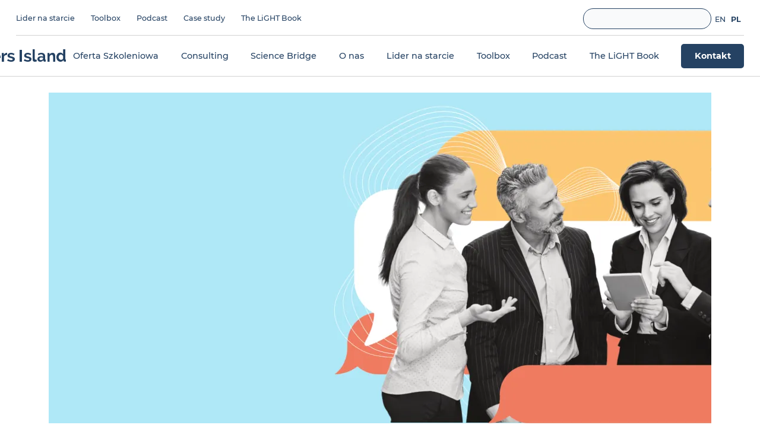

--- FILE ---
content_type: text/html; charset=UTF-8
request_url: https://leadersisland.com/
body_size: 65068
content:
<!DOCTYPE html>
<html lang="pl-PL">
<head><meta charset="UTF-8"><script>if(navigator.userAgent.match(/MSIE|Internet Explorer/i)||navigator.userAgent.match(/Trident\/7\..*?rv:11/i)){var href=document.location.href;if(!href.match(/[?&]nowprocket/)){if(href.indexOf("?")==-1){if(href.indexOf("#")==-1){document.location.href=href+"?nowprocket=1"}else{document.location.href=href.replace("#","?nowprocket=1#")}}else{if(href.indexOf("#")==-1){document.location.href=href+"&nowprocket=1"}else{document.location.href=href.replace("#","&nowprocket=1#")}}}}</script><script>(()=>{class RocketLazyLoadScripts{constructor(){this.v="2.0.4",this.userEvents=["keydown","keyup","mousedown","mouseup","mousemove","mouseover","mouseout","touchmove","touchstart","touchend","touchcancel","wheel","click","dblclick","input"],this.attributeEvents=["onblur","onclick","oncontextmenu","ondblclick","onfocus","onmousedown","onmouseenter","onmouseleave","onmousemove","onmouseout","onmouseover","onmouseup","onmousewheel","onscroll","onsubmit"]}async t(){this.i(),this.o(),/iP(ad|hone)/.test(navigator.userAgent)&&this.h(),this.u(),this.l(this),this.m(),this.k(this),this.p(this),this._(),await Promise.all([this.R(),this.L()]),this.lastBreath=Date.now(),this.S(this),this.P(),this.D(),this.O(),this.M(),await this.C(this.delayedScripts.normal),await this.C(this.delayedScripts.defer),await this.C(this.delayedScripts.async),await this.T(),await this.F(),await this.j(),await this.A(),window.dispatchEvent(new Event("rocket-allScriptsLoaded")),this.everythingLoaded=!0,this.lastTouchEnd&&await new Promise(t=>setTimeout(t,500-Date.now()+this.lastTouchEnd)),this.I(),this.H(),this.U(),this.W()}i(){this.CSPIssue=sessionStorage.getItem("rocketCSPIssue"),document.addEventListener("securitypolicyviolation",t=>{this.CSPIssue||"script-src-elem"!==t.violatedDirective||"data"!==t.blockedURI||(this.CSPIssue=!0,sessionStorage.setItem("rocketCSPIssue",!0))},{isRocket:!0})}o(){window.addEventListener("pageshow",t=>{this.persisted=t.persisted,this.realWindowLoadedFired=!0},{isRocket:!0}),window.addEventListener("pagehide",()=>{this.onFirstUserAction=null},{isRocket:!0})}h(){let t;function e(e){t=e}window.addEventListener("touchstart",e,{isRocket:!0}),window.addEventListener("touchend",function i(o){o.changedTouches[0]&&t.changedTouches[0]&&Math.abs(o.changedTouches[0].pageX-t.changedTouches[0].pageX)<10&&Math.abs(o.changedTouches[0].pageY-t.changedTouches[0].pageY)<10&&o.timeStamp-t.timeStamp<200&&(window.removeEventListener("touchstart",e,{isRocket:!0}),window.removeEventListener("touchend",i,{isRocket:!0}),"INPUT"===o.target.tagName&&"text"===o.target.type||(o.target.dispatchEvent(new TouchEvent("touchend",{target:o.target,bubbles:!0})),o.target.dispatchEvent(new MouseEvent("mouseover",{target:o.target,bubbles:!0})),o.target.dispatchEvent(new PointerEvent("click",{target:o.target,bubbles:!0,cancelable:!0,detail:1,clientX:o.changedTouches[0].clientX,clientY:o.changedTouches[0].clientY})),event.preventDefault()))},{isRocket:!0})}q(t){this.userActionTriggered||("mousemove"!==t.type||this.firstMousemoveIgnored?"keyup"===t.type||"mouseover"===t.type||"mouseout"===t.type||(this.userActionTriggered=!0,this.onFirstUserAction&&this.onFirstUserAction()):this.firstMousemoveIgnored=!0),"click"===t.type&&t.preventDefault(),t.stopPropagation(),t.stopImmediatePropagation(),"touchstart"===this.lastEvent&&"touchend"===t.type&&(this.lastTouchEnd=Date.now()),"click"===t.type&&(this.lastTouchEnd=0),this.lastEvent=t.type,t.composedPath&&t.composedPath()[0].getRootNode()instanceof ShadowRoot&&(t.rocketTarget=t.composedPath()[0]),this.savedUserEvents.push(t)}u(){this.savedUserEvents=[],this.userEventHandler=this.q.bind(this),this.userEvents.forEach(t=>window.addEventListener(t,this.userEventHandler,{passive:!1,isRocket:!0})),document.addEventListener("visibilitychange",this.userEventHandler,{isRocket:!0})}U(){this.userEvents.forEach(t=>window.removeEventListener(t,this.userEventHandler,{passive:!1,isRocket:!0})),document.removeEventListener("visibilitychange",this.userEventHandler,{isRocket:!0}),this.savedUserEvents.forEach(t=>{(t.rocketTarget||t.target).dispatchEvent(new window[t.constructor.name](t.type,t))})}m(){const t="return false",e=Array.from(this.attributeEvents,t=>"data-rocket-"+t),i="["+this.attributeEvents.join("],[")+"]",o="[data-rocket-"+this.attributeEvents.join("],[data-rocket-")+"]",s=(e,i,o)=>{o&&o!==t&&(e.setAttribute("data-rocket-"+i,o),e["rocket"+i]=new Function("event",o),e.setAttribute(i,t))};new MutationObserver(t=>{for(const n of t)"attributes"===n.type&&(n.attributeName.startsWith("data-rocket-")||this.everythingLoaded?n.attributeName.startsWith("data-rocket-")&&this.everythingLoaded&&this.N(n.target,n.attributeName.substring(12)):s(n.target,n.attributeName,n.target.getAttribute(n.attributeName))),"childList"===n.type&&n.addedNodes.forEach(t=>{if(t.nodeType===Node.ELEMENT_NODE)if(this.everythingLoaded)for(const i of[t,...t.querySelectorAll(o)])for(const t of i.getAttributeNames())e.includes(t)&&this.N(i,t.substring(12));else for(const e of[t,...t.querySelectorAll(i)])for(const t of e.getAttributeNames())this.attributeEvents.includes(t)&&s(e,t,e.getAttribute(t))})}).observe(document,{subtree:!0,childList:!0,attributeFilter:[...this.attributeEvents,...e]})}I(){this.attributeEvents.forEach(t=>{document.querySelectorAll("[data-rocket-"+t+"]").forEach(e=>{this.N(e,t)})})}N(t,e){const i=t.getAttribute("data-rocket-"+e);i&&(t.setAttribute(e,i),t.removeAttribute("data-rocket-"+e))}k(t){Object.defineProperty(HTMLElement.prototype,"onclick",{get(){return this.rocketonclick||null},set(e){this.rocketonclick=e,this.setAttribute(t.everythingLoaded?"onclick":"data-rocket-onclick","this.rocketonclick(event)")}})}S(t){function e(e,i){let o=e[i];e[i]=null,Object.defineProperty(e,i,{get:()=>o,set(s){t.everythingLoaded?o=s:e["rocket"+i]=o=s}})}e(document,"onreadystatechange"),e(window,"onload"),e(window,"onpageshow");try{Object.defineProperty(document,"readyState",{get:()=>t.rocketReadyState,set(e){t.rocketReadyState=e},configurable:!0}),document.readyState="loading"}catch(t){console.log("WPRocket DJE readyState conflict, bypassing")}}l(t){this.originalAddEventListener=EventTarget.prototype.addEventListener,this.originalRemoveEventListener=EventTarget.prototype.removeEventListener,this.savedEventListeners=[],EventTarget.prototype.addEventListener=function(e,i,o){o&&o.isRocket||!t.B(e,this)&&!t.userEvents.includes(e)||t.B(e,this)&&!t.userActionTriggered||e.startsWith("rocket-")||t.everythingLoaded?t.originalAddEventListener.call(this,e,i,o):(t.savedEventListeners.push({target:this,remove:!1,type:e,func:i,options:o}),"mouseenter"!==e&&"mouseleave"!==e||t.originalAddEventListener.call(this,e,t.savedUserEvents.push,o))},EventTarget.prototype.removeEventListener=function(e,i,o){o&&o.isRocket||!t.B(e,this)&&!t.userEvents.includes(e)||t.B(e,this)&&!t.userActionTriggered||e.startsWith("rocket-")||t.everythingLoaded?t.originalRemoveEventListener.call(this,e,i,o):t.savedEventListeners.push({target:this,remove:!0,type:e,func:i,options:o})}}J(t,e){this.savedEventListeners=this.savedEventListeners.filter(i=>{let o=i.type,s=i.target||window;return e!==o||t!==s||(this.B(o,s)&&(i.type="rocket-"+o),this.$(i),!1)})}H(){EventTarget.prototype.addEventListener=this.originalAddEventListener,EventTarget.prototype.removeEventListener=this.originalRemoveEventListener,this.savedEventListeners.forEach(t=>this.$(t))}$(t){t.remove?this.originalRemoveEventListener.call(t.target,t.type,t.func,t.options):this.originalAddEventListener.call(t.target,t.type,t.func,t.options)}p(t){let e;function i(e){return t.everythingLoaded?e:e.split(" ").map(t=>"load"===t||t.startsWith("load.")?"rocket-jquery-load":t).join(" ")}function o(o){function s(e){const s=o.fn[e];o.fn[e]=o.fn.init.prototype[e]=function(){return this[0]===window&&t.userActionTriggered&&("string"==typeof arguments[0]||arguments[0]instanceof String?arguments[0]=i(arguments[0]):"object"==typeof arguments[0]&&Object.keys(arguments[0]).forEach(t=>{const e=arguments[0][t];delete arguments[0][t],arguments[0][i(t)]=e})),s.apply(this,arguments),this}}if(o&&o.fn&&!t.allJQueries.includes(o)){const e={DOMContentLoaded:[],"rocket-DOMContentLoaded":[]};for(const t in e)document.addEventListener(t,()=>{e[t].forEach(t=>t())},{isRocket:!0});o.fn.ready=o.fn.init.prototype.ready=function(i){function s(){parseInt(o.fn.jquery)>2?setTimeout(()=>i.bind(document)(o)):i.bind(document)(o)}return"function"==typeof i&&(t.realDomReadyFired?!t.userActionTriggered||t.fauxDomReadyFired?s():e["rocket-DOMContentLoaded"].push(s):e.DOMContentLoaded.push(s)),o([])},s("on"),s("one"),s("off"),t.allJQueries.push(o)}e=o}t.allJQueries=[],o(window.jQuery),Object.defineProperty(window,"jQuery",{get:()=>e,set(t){o(t)}})}P(){const t=new Map;document.write=document.writeln=function(e){const i=document.currentScript,o=document.createRange(),s=i.parentElement;let n=t.get(i);void 0===n&&(n=i.nextSibling,t.set(i,n));const c=document.createDocumentFragment();o.setStart(c,0),c.appendChild(o.createContextualFragment(e)),s.insertBefore(c,n)}}async R(){return new Promise(t=>{this.userActionTriggered?t():this.onFirstUserAction=t})}async L(){return new Promise(t=>{document.addEventListener("DOMContentLoaded",()=>{this.realDomReadyFired=!0,t()},{isRocket:!0})})}async j(){return this.realWindowLoadedFired?Promise.resolve():new Promise(t=>{window.addEventListener("load",t,{isRocket:!0})})}M(){this.pendingScripts=[];this.scriptsMutationObserver=new MutationObserver(t=>{for(const e of t)e.addedNodes.forEach(t=>{"SCRIPT"!==t.tagName||t.noModule||t.isWPRocket||this.pendingScripts.push({script:t,promise:new Promise(e=>{const i=()=>{const i=this.pendingScripts.findIndex(e=>e.script===t);i>=0&&this.pendingScripts.splice(i,1),e()};t.addEventListener("load",i,{isRocket:!0}),t.addEventListener("error",i,{isRocket:!0}),setTimeout(i,1e3)})})})}),this.scriptsMutationObserver.observe(document,{childList:!0,subtree:!0})}async F(){await this.X(),this.pendingScripts.length?(await this.pendingScripts[0].promise,await this.F()):this.scriptsMutationObserver.disconnect()}D(){this.delayedScripts={normal:[],async:[],defer:[]},document.querySelectorAll("script[type$=rocketlazyloadscript]").forEach(t=>{t.hasAttribute("data-rocket-src")?t.hasAttribute("async")&&!1!==t.async?this.delayedScripts.async.push(t):t.hasAttribute("defer")&&!1!==t.defer||"module"===t.getAttribute("data-rocket-type")?this.delayedScripts.defer.push(t):this.delayedScripts.normal.push(t):this.delayedScripts.normal.push(t)})}async _(){await this.L();let t=[];document.querySelectorAll("script[type$=rocketlazyloadscript][data-rocket-src]").forEach(e=>{let i=e.getAttribute("data-rocket-src");if(i&&!i.startsWith("data:")){i.startsWith("//")&&(i=location.protocol+i);try{const o=new URL(i).origin;o!==location.origin&&t.push({src:o,crossOrigin:e.crossOrigin||"module"===e.getAttribute("data-rocket-type")})}catch(t){}}}),t=[...new Map(t.map(t=>[JSON.stringify(t),t])).values()],this.Y(t,"preconnect")}async G(t){if(await this.K(),!0!==t.noModule||!("noModule"in HTMLScriptElement.prototype))return new Promise(e=>{let i;function o(){(i||t).setAttribute("data-rocket-status","executed"),e()}try{if(navigator.userAgent.includes("Firefox/")||""===navigator.vendor||this.CSPIssue)i=document.createElement("script"),[...t.attributes].forEach(t=>{let e=t.nodeName;"type"!==e&&("data-rocket-type"===e&&(e="type"),"data-rocket-src"===e&&(e="src"),i.setAttribute(e,t.nodeValue))}),t.text&&(i.text=t.text),t.nonce&&(i.nonce=t.nonce),i.hasAttribute("src")?(i.addEventListener("load",o,{isRocket:!0}),i.addEventListener("error",()=>{i.setAttribute("data-rocket-status","failed-network"),e()},{isRocket:!0}),setTimeout(()=>{i.isConnected||e()},1)):(i.text=t.text,o()),i.isWPRocket=!0,t.parentNode.replaceChild(i,t);else{const i=t.getAttribute("data-rocket-type"),s=t.getAttribute("data-rocket-src");i?(t.type=i,t.removeAttribute("data-rocket-type")):t.removeAttribute("type"),t.addEventListener("load",o,{isRocket:!0}),t.addEventListener("error",i=>{this.CSPIssue&&i.target.src.startsWith("data:")?(console.log("WPRocket: CSP fallback activated"),t.removeAttribute("src"),this.G(t).then(e)):(t.setAttribute("data-rocket-status","failed-network"),e())},{isRocket:!0}),s?(t.fetchPriority="high",t.removeAttribute("data-rocket-src"),t.src=s):t.src="data:text/javascript;base64,"+window.btoa(unescape(encodeURIComponent(t.text)))}}catch(i){t.setAttribute("data-rocket-status","failed-transform"),e()}});t.setAttribute("data-rocket-status","skipped")}async C(t){const e=t.shift();return e?(e.isConnected&&await this.G(e),this.C(t)):Promise.resolve()}O(){this.Y([...this.delayedScripts.normal,...this.delayedScripts.defer,...this.delayedScripts.async],"preload")}Y(t,e){this.trash=this.trash||[];let i=!0;var o=document.createDocumentFragment();t.forEach(t=>{const s=t.getAttribute&&t.getAttribute("data-rocket-src")||t.src;if(s&&!s.startsWith("data:")){const n=document.createElement("link");n.href=s,n.rel=e,"preconnect"!==e&&(n.as="script",n.fetchPriority=i?"high":"low"),t.getAttribute&&"module"===t.getAttribute("data-rocket-type")&&(n.crossOrigin=!0),t.crossOrigin&&(n.crossOrigin=t.crossOrigin),t.integrity&&(n.integrity=t.integrity),t.nonce&&(n.nonce=t.nonce),o.appendChild(n),this.trash.push(n),i=!1}}),document.head.appendChild(o)}W(){this.trash.forEach(t=>t.remove())}async T(){try{document.readyState="interactive"}catch(t){}this.fauxDomReadyFired=!0;try{await this.K(),this.J(document,"readystatechange"),document.dispatchEvent(new Event("rocket-readystatechange")),await this.K(),document.rocketonreadystatechange&&document.rocketonreadystatechange(),await this.K(),this.J(document,"DOMContentLoaded"),document.dispatchEvent(new Event("rocket-DOMContentLoaded")),await this.K(),this.J(window,"DOMContentLoaded"),window.dispatchEvent(new Event("rocket-DOMContentLoaded"))}catch(t){console.error(t)}}async A(){try{document.readyState="complete"}catch(t){}try{await this.K(),this.J(document,"readystatechange"),document.dispatchEvent(new Event("rocket-readystatechange")),await this.K(),document.rocketonreadystatechange&&document.rocketonreadystatechange(),await this.K(),this.J(window,"load"),window.dispatchEvent(new Event("rocket-load")),await this.K(),window.rocketonload&&window.rocketonload(),await this.K(),this.allJQueries.forEach(t=>t(window).trigger("rocket-jquery-load")),await this.K(),this.J(window,"pageshow");const t=new Event("rocket-pageshow");t.persisted=this.persisted,window.dispatchEvent(t),await this.K(),window.rocketonpageshow&&window.rocketonpageshow({persisted:this.persisted})}catch(t){console.error(t)}}async K(){Date.now()-this.lastBreath>45&&(await this.X(),this.lastBreath=Date.now())}async X(){return document.hidden?new Promise(t=>setTimeout(t)):new Promise(t=>requestAnimationFrame(t))}B(t,e){return e===document&&"readystatechange"===t||(e===document&&"DOMContentLoaded"===t||(e===window&&"DOMContentLoaded"===t||(e===window&&"load"===t||e===window&&"pageshow"===t)))}static run(){(new RocketLazyLoadScripts).t()}}RocketLazyLoadScripts.run()})();</script>

	



<meta name="viewport" content="width=device-width, initial-scale=1">

<meta name="google-site-verification" content="1WJe67JcV_a1p48TsDimjH63Xv6e6qtkvGuZnMpg5Z4" />
<meta name="google-site-verification" content="9nisYOdPiAYNBYvdnYM62mf98cArmNujdUPdruQQ1uI" />



	
	 <link rel="profile" href="https://gmpg.org/xfn/11"> 
	 <meta name='robots' content='index, follow, max-image-preview:large, max-snippet:-1, max-video-preview:-1' />

<!-- Google Tag Manager for WordPress by gtm4wp.com -->
<script data-cfasync="false" data-pagespeed-no-defer>
	var gtm4wp_datalayer_name = "dataLayer";
	var dataLayer = dataLayer || [];
</script>
<!-- End Google Tag Manager for WordPress by gtm4wp.com -->
	<!-- This site is optimized with the Yoast SEO plugin v26.6 - https://yoast.com/wordpress/plugins/seo/ -->
	<title>Leaders Island / Przestrzeń dla menedżerów i liderów, gdzie wspieramy twój rozwój</title>
<link data-rocket-prefetch href="https://media-leadersisland.ipresso.pl" rel="dns-prefetch">
<link data-rocket-prefetch href="https://www.clarity.ms" rel="dns-prefetch">
<link data-rocket-prefetch href="https://www.googletagmanager.com" rel="dns-prefetch">
<link data-rocket-prefetch href="https://js.hsforms.net" rel="dns-prefetch">
<link data-rocket-prefetch href="https://www.google.com" rel="dns-prefetch">
<link data-rocket-prefetch href="https://www.googleadservices.com" rel="dns-prefetch">
<link data-rocket-preload as="style" data-wpr-hosted-gf-parameters="family=Inter%3A400%2C600%7CPlus%20Jakarta%20Sans%3A600&display=swap" href="https://leadersisland.com/wp-content/cache/fonts/1/google-fonts/css/e/c/8/1512b178e0a3c23c493b3c5909721.css" rel="preload">
<link data-wpr-hosted-gf-parameters="family=Inter%3A400%2C600%7CPlus%20Jakarta%20Sans%3A600&display=swap" href="https://leadersisland.com/wp-content/cache/fonts/1/google-fonts/css/e/c/8/1512b178e0a3c23c493b3c5909721.css" media="print" onload="this.media=&#039;all&#039;" rel="stylesheet">
<noscript data-wpr-hosted-gf-parameters=""><link rel="stylesheet" href="https://fonts.googleapis.com/css?family=Inter%3A400%2C600%7CPlus%20Jakarta%20Sans%3A600&#038;display=swap"></noscript><link rel="preload" data-rocket-preload as="image" href="https://leadersisland.com/wp-content/uploads/2025/09/li-home-banner-new-2.webp" fetchpriority="high">
	<meta name="description" content="Leaders Island prowadzi szkolenia biznesowe dla firm oraz pracowników w Polsce. Od wielu lat pokazujemy jak podnosić swoje kwalifikacje." />
	<link rel="canonical" href="https://leadersisland.com/" />
	<meta property="og:locale" content="pl_PL" />
	<meta property="og:type" content="website" />
	<meta property="og:title" content="Leaders Island / Przestrzeń dla menedżerów i liderów, gdzie wspieramy twój rozwój" />
	<meta property="og:description" content="Leaders Island prowadzi szkolenia biznesowe dla firm oraz pracowników w Polsce. Od wielu lat pokazujemy jak podnosić swoje kwalifikacje." />
	<meta property="og:url" content="https://leadersisland.com/" />
	<meta property="og:site_name" content="Leaders Island" />
	<meta property="article:publisher" content="https://www.facebook.com/leadersisland/" />
	<meta property="article:modified_time" content="2026-01-13T13:46:44+00:00" />
	<meta property="og:image" content="https://leadersisland.com/wp-content/uploads/2024/01/Logo-LI-biale.png" />
	<meta property="og:image:width" content="512" />
	<meta property="og:image:height" content="512" />
	<meta property="og:image:type" content="image/png" />
	<meta name="twitter:card" content="summary_large_image" />
	<!-- / Yoast SEO plugin. -->


<link rel='dns-prefetch' href='//cdnjs.cloudflare.com' />
<link rel='dns-prefetch' href='//www.google.com' />
<link rel='dns-prefetch' href='//fonts.googleapis.com' />
<link href='https://fonts.gstatic.com' crossorigin rel='preconnect' />
<style id='wp-img-auto-sizes-contain-inline-css'>
img:is([sizes=auto i],[sizes^="auto," i]){contain-intrinsic-size:3000px 1500px}
/*# sourceURL=wp-img-auto-sizes-contain-inline-css */
</style>
<link rel='stylesheet' id='astra-theme-css-css' href='https://leadersisland.com/wp-content/themes/astra/assets/css/minified/main.min.css?ver=4.11.18' media='all' />
<style id='astra-theme-css-inline-css'>
:root{--ast-post-nav-space:0;--ast-container-default-xlg-padding:3em;--ast-container-default-lg-padding:3em;--ast-container-default-slg-padding:2em;--ast-container-default-md-padding:3em;--ast-container-default-sm-padding:3em;--ast-container-default-xs-padding:2.4em;--ast-container-default-xxs-padding:1.8em;--ast-code-block-background:#ECEFF3;--ast-comment-inputs-background:#F9FAFB;--ast-normal-container-width:1280px;--ast-narrow-container-width:750px;--ast-blog-title-font-weight:normal;--ast-blog-meta-weight:inherit;--ast-global-color-primary:var(--ast-global-color-5);--ast-global-color-secondary:var(--ast-global-color-4);--ast-global-color-alternate-background:var(--ast-global-color-7);--ast-global-color-subtle-background:var(--ast-global-color-6);--ast-bg-style-guide:var( --ast-global-color-secondary,--ast-global-color-5 );--ast-shadow-style-guide:0px 0px 4px 0 #00000057;--ast-global-dark-bg-style:#fff;--ast-global-dark-lfs:#fbfbfb;--ast-widget-bg-color:#fafafa;--ast-wc-container-head-bg-color:#fbfbfb;--ast-title-layout-bg:#eeeeee;--ast-search-border-color:#e7e7e7;--ast-lifter-hover-bg:#e6e6e6;--ast-gallery-block-color:#000;--srfm-color-input-label:var(--ast-global-color-2);}html{font-size:112.5%;}a{color:var(--ast-global-color-0);}a:hover,a:focus{color:var(--ast-global-color-1);}body,button,input,select,textarea,.ast-button,.ast-custom-button{font-family:'Inter',sans-serif;font-weight:inherit;font-size:18px;font-size:1rem;}blockquote{color:var(--ast-global-color-3);}h1,h2,h3,h4,h5,h6,.entry-content :where(h1,h2,h3,h4,h5,h6),.site-title,.site-title a{font-family:'Plus Jakarta Sans',sans-serif;font-weight:600;}.site-title{font-size:35px;font-size:1.9444444444444rem;display:none;}.site-header .site-description{font-size:15px;font-size:0.83333333333333rem;display:none;}.entry-title{font-size:30px;font-size:1.6666666666667rem;}.archive .ast-article-post .ast-article-inner,.blog .ast-article-post .ast-article-inner,.archive .ast-article-post .ast-article-inner:hover,.blog .ast-article-post .ast-article-inner:hover{overflow:hidden;}h1,.entry-content :where(h1){font-size:64px;font-size:3.5555555555556rem;font-weight:600;font-family:'Plus Jakarta Sans',sans-serif;line-height:1.4em;}h2,.entry-content :where(h2){font-size:48px;font-size:2.6666666666667rem;font-weight:600;font-family:'Plus Jakarta Sans',sans-serif;line-height:1.3em;}h3,.entry-content :where(h3){font-size:24px;font-size:1.3333333333333rem;font-weight:600;font-family:'Plus Jakarta Sans',sans-serif;line-height:1.3em;}h4,.entry-content :where(h4){font-size:20px;font-size:1.1111111111111rem;line-height:1.2em;font-weight:600;font-family:'Plus Jakarta Sans',sans-serif;}h5,.entry-content :where(h5){font-size:18px;font-size:1rem;line-height:1.2em;font-weight:600;font-family:'Plus Jakarta Sans',sans-serif;}h6,.entry-content :where(h6){font-size:15px;font-size:0.83333333333333rem;line-height:1.25em;font-weight:600;font-family:'Plus Jakarta Sans',sans-serif;}::selection{background-color:var(--ast-global-color-0);color:#ffffff;}body,h1,h2,h3,h4,h5,h6,.entry-title a,.entry-content :where(h1,h2,h3,h4,h5,h6){color:var(--ast-global-color-3);}.tagcloud a:hover,.tagcloud a:focus,.tagcloud a.current-item{color:#ffffff;border-color:var(--ast-global-color-0);background-color:var(--ast-global-color-0);}input:focus,input[type="text"]:focus,input[type="email"]:focus,input[type="url"]:focus,input[type="password"]:focus,input[type="reset"]:focus,input[type="search"]:focus,textarea:focus{border-color:var(--ast-global-color-0);}input[type="radio"]:checked,input[type=reset],input[type="checkbox"]:checked,input[type="checkbox"]:hover:checked,input[type="checkbox"]:focus:checked,input[type=range]::-webkit-slider-thumb{border-color:var(--ast-global-color-0);background-color:var(--ast-global-color-0);box-shadow:none;}.site-footer a:hover + .post-count,.site-footer a:focus + .post-count{background:var(--ast-global-color-0);border-color:var(--ast-global-color-0);}.single .nav-links .nav-previous,.single .nav-links .nav-next{color:var(--ast-global-color-0);}.entry-meta,.entry-meta *{line-height:1.45;color:var(--ast-global-color-0);}.entry-meta a:not(.ast-button):hover,.entry-meta a:not(.ast-button):hover *,.entry-meta a:not(.ast-button):focus,.entry-meta a:not(.ast-button):focus *,.page-links > .page-link,.page-links .page-link:hover,.post-navigation a:hover{color:var(--ast-global-color-1);}#cat option,.secondary .calendar_wrap thead a,.secondary .calendar_wrap thead a:visited{color:var(--ast-global-color-0);}.secondary .calendar_wrap #today,.ast-progress-val span{background:var(--ast-global-color-0);}.secondary a:hover + .post-count,.secondary a:focus + .post-count{background:var(--ast-global-color-0);border-color:var(--ast-global-color-0);}.calendar_wrap #today > a{color:#ffffff;}.page-links .page-link,.single .post-navigation a{color:var(--ast-global-color-0);}.ast-search-menu-icon .search-form button.search-submit{padding:0 4px;}.ast-search-menu-icon form.search-form{padding-right:0;}.ast-search-menu-icon.slide-search input.search-field{width:0;}.ast-header-search .ast-search-menu-icon.ast-dropdown-active .search-form,.ast-header-search .ast-search-menu-icon.ast-dropdown-active .search-field:focus{transition:all 0.2s;}.search-form input.search-field:focus{outline:none;}.ast-search-menu-icon .search-form button.search-submit:focus,.ast-theme-transparent-header .ast-header-search .ast-dropdown-active .ast-icon,.ast-theme-transparent-header .ast-inline-search .search-field:focus .ast-icon{color:var(--ast-global-color-1);}.ast-header-search .slide-search .search-form{border:2px solid var(--ast-global-color-0);}.ast-header-search .slide-search .search-field{background-color:(--ast-global-dark-bg-style);}.ast-archive-title{color:var(--ast-global-color-2);}.widget-title,.widget .wp-block-heading{font-size:25px;font-size:1.3888888888889rem;color:var(--ast-global-color-2);}.ast-single-post .entry-content a,.ast-comment-content a:not(.ast-comment-edit-reply-wrap a){text-decoration:underline;}.ast-single-post .wp-block-button .wp-block-button__link,.ast-single-post .elementor-widget-button .elementor-button,.ast-single-post .entry-content .uagb-tab a,.ast-single-post .entry-content .uagb-ifb-cta a,.ast-single-post .entry-content .wp-block-uagb-buttons a,.ast-single-post .entry-content .uabb-module-content a,.ast-single-post .entry-content .uagb-post-grid a,.ast-single-post .entry-content .uagb-timeline a,.ast-single-post .entry-content .uagb-toc__wrap a,.ast-single-post .entry-content .uagb-taxomony-box a,.entry-content .wp-block-latest-posts > li > a,.ast-single-post .entry-content .wp-block-file__button,a.ast-post-filter-single,.ast-single-post .wp-block-buttons .wp-block-button.is-style-outline .wp-block-button__link,.ast-single-post .ast-comment-content .comment-reply-link,.ast-single-post .ast-comment-content .comment-edit-link{text-decoration:none;}.ast-search-menu-icon.slide-search a:focus-visible:focus-visible,.astra-search-icon:focus-visible,#close:focus-visible,a:focus-visible,.ast-menu-toggle:focus-visible,.site .skip-link:focus-visible,.wp-block-loginout input:focus-visible,.wp-block-search.wp-block-search__button-inside .wp-block-search__inside-wrapper,.ast-header-navigation-arrow:focus-visible,.ast-orders-table__row .ast-orders-table__cell:focus-visible,a#ast-apply-coupon:focus-visible,#ast-apply-coupon:focus-visible,#close:focus-visible,.button.search-submit:focus-visible,#search_submit:focus,.normal-search:focus-visible,.ast-header-account-wrap:focus-visible,.astra-cart-drawer-close:focus,.ast-single-variation:focus,.ast-button:focus{outline-style:dotted;outline-color:inherit;outline-width:thin;}input:focus,input[type="text"]:focus,input[type="email"]:focus,input[type="url"]:focus,input[type="password"]:focus,input[type="reset"]:focus,input[type="search"]:focus,input[type="number"]:focus,textarea:focus,.wp-block-search__input:focus,[data-section="section-header-mobile-trigger"] .ast-button-wrap .ast-mobile-menu-trigger-minimal:focus,.ast-mobile-popup-drawer.active .menu-toggle-close:focus,#ast-scroll-top:focus,#coupon_code:focus,#ast-coupon-code:focus{border-style:dotted;border-color:inherit;border-width:thin;}input{outline:none;}.site-logo-img img{ transition:all 0.2s linear;}body .ast-oembed-container *{position:absolute;top:0;width:100%;height:100%;left:0;}body .wp-block-embed-pocket-casts .ast-oembed-container *{position:unset;}.ast-single-post-featured-section + article {margin-top: 2em;}.site-content .ast-single-post-featured-section img {width: 100%;overflow: hidden;object-fit: cover;}.ast-separate-container .site-content .ast-single-post-featured-section + article {margin-top: -80px;z-index: 9;position: relative;border-radius: 4px;}@media (min-width: 922px) {.ast-no-sidebar .site-content .ast-article-image-container--wide {margin-left: -120px;margin-right: -120px;max-width: unset;width: unset;}.ast-left-sidebar .site-content .ast-article-image-container--wide,.ast-right-sidebar .site-content .ast-article-image-container--wide {margin-left: -10px;margin-right: -10px;}.site-content .ast-article-image-container--full {margin-left: calc( -50vw + 50%);margin-right: calc( -50vw + 50%);max-width: 100vw;width: 100vw;}.ast-left-sidebar .site-content .ast-article-image-container--full,.ast-right-sidebar .site-content .ast-article-image-container--full {margin-left: -10px;margin-right: -10px;max-width: inherit;width: auto;}}.site > .ast-single-related-posts-container {margin-top: 0;}@media (min-width: 922px) {.ast-desktop .ast-container--narrow {max-width: var(--ast-narrow-container-width);margin: 0 auto;}}.ast-page-builder-template .hentry {margin: 0;}.ast-page-builder-template .site-content > .ast-container {max-width: 100%;padding: 0;}.ast-page-builder-template .site .site-content #primary {padding: 0;margin: 0;}.ast-page-builder-template .no-results {text-align: center;margin: 4em auto;}.ast-page-builder-template .ast-pagination {padding: 2em;}.ast-page-builder-template .entry-header.ast-no-title.ast-no-thumbnail {margin-top: 0;}.ast-page-builder-template .entry-header.ast-header-without-markup {margin-top: 0;margin-bottom: 0;}.ast-page-builder-template .entry-header.ast-no-title.ast-no-meta {margin-bottom: 0;}.ast-page-builder-template.single .post-navigation {padding-bottom: 2em;}.ast-page-builder-template.single-post .site-content > .ast-container {max-width: 100%;}.ast-page-builder-template .entry-header {margin-top: 2em;margin-left: auto;margin-right: auto;}.ast-page-builder-template .ast-archive-description {margin: 2em auto 0;padding-left: 20px;padding-right: 20px;}.ast-page-builder-template .ast-row {margin-left: 0;margin-right: 0;}.single.ast-page-builder-template .entry-header + .entry-content,.single.ast-page-builder-template .ast-single-entry-banner + .site-content article .entry-content {margin-bottom: 2em;}@media(min-width: 921px) {.ast-page-builder-template.archive.ast-right-sidebar .ast-row article,.ast-page-builder-template.archive.ast-left-sidebar .ast-row article {padding-left: 0;padding-right: 0;}}@media (max-width:921.9px){#ast-desktop-header{display:none;}}@media (min-width:922px){#ast-mobile-header{display:none;}}.wp-block-buttons.aligncenter{justify-content:center;}@media (max-width:921px){.ast-theme-transparent-header #primary,.ast-theme-transparent-header #secondary{padding:0;}}@media (max-width:921px){.ast-plain-container.ast-no-sidebar #primary{padding:0;}}.ast-plain-container.ast-no-sidebar #primary{margin-top:0;margin-bottom:0;}.wp-block-button.is-style-outline .wp-block-button__link{border-color:var(--ast-global-color-7);}div.wp-block-button.is-style-outline > .wp-block-button__link:not(.has-text-color),div.wp-block-button.wp-block-button__link.is-style-outline:not(.has-text-color){color:var(--ast-global-color-7);}.wp-block-button.is-style-outline .wp-block-button__link:hover,.wp-block-buttons .wp-block-button.is-style-outline .wp-block-button__link:focus,.wp-block-buttons .wp-block-button.is-style-outline > .wp-block-button__link:not(.has-text-color):hover,.wp-block-buttons .wp-block-button.wp-block-button__link.is-style-outline:not(.has-text-color):hover{color:var(--ast-global-color-2);background-color:var(--ast-global-color-7);border-color:var(--ast-global-color-7);}.post-page-numbers.current .page-link,.ast-pagination .page-numbers.current{color:#ffffff;border-color:var(--ast-global-color-0);background-color:var(--ast-global-color-0);}.wp-block-buttons .wp-block-button.is-style-outline .wp-block-button__link.wp-element-button,.ast-outline-button,.wp-block-uagb-buttons-child .uagb-buttons-repeater.ast-outline-button{border-color:var(--ast-global-color-7);font-family:inherit;font-weight:600;font-size:20px;font-size:1.1111111111111rem;line-height:1em;padding-top:20px;padding-right:40px;padding-bottom:20px;padding-left:40px;border-top-left-radius:50px;border-top-right-radius:50px;border-bottom-right-radius:50px;border-bottom-left-radius:50px;}.wp-block-buttons .wp-block-button.is-style-outline > .wp-block-button__link:not(.has-text-color),.wp-block-buttons .wp-block-button.wp-block-button__link.is-style-outline:not(.has-text-color),.ast-outline-button{color:var(--ast-global-color-2);}.wp-block-button.is-style-outline .wp-block-button__link:hover,.wp-block-buttons .wp-block-button.is-style-outline .wp-block-button__link:focus,.wp-block-buttons .wp-block-button.is-style-outline > .wp-block-button__link:not(.has-text-color):hover,.wp-block-buttons .wp-block-button.wp-block-button__link.is-style-outline:not(.has-text-color):hover,.ast-outline-button:hover,.ast-outline-button:focus,.wp-block-uagb-buttons-child .uagb-buttons-repeater.ast-outline-button:hover,.wp-block-uagb-buttons-child .uagb-buttons-repeater.ast-outline-button:focus{color:var(--ast-global-color-2);background-color:var(--ast-global-color-7);border-color:var(--ast-global-color-7);}.wp-block-button .wp-block-button__link.wp-element-button.is-style-outline:not(.has-background),.wp-block-button.is-style-outline>.wp-block-button__link.wp-element-button:not(.has-background),.ast-outline-button{background-color:var(--ast-global-color-7);}@media (max-width:921px){.wp-block-buttons .wp-block-button.is-style-outline .wp-block-button__link.wp-element-button,.ast-outline-button,.wp-block-uagb-buttons-child .uagb-buttons-repeater.ast-outline-button{padding-top:18px;padding-right:32px;padding-bottom:18px;padding-left:32px;}}@media (max-width:544px){.wp-block-buttons .wp-block-button.is-style-outline .wp-block-button__link.wp-element-button,.ast-outline-button,.wp-block-uagb-buttons-child .uagb-buttons-repeater.ast-outline-button{padding-top:15px;padding-right:28px;padding-bottom:15px;padding-left:28px;}}.entry-content[data-ast-blocks-layout] > figure{margin-bottom:1em;}h1.widget-title{font-weight:600;}h2.widget-title{font-weight:600;}h3.widget-title{font-weight:600;}.elementor-widget-container .elementor-loop-container .e-loop-item[data-elementor-type="loop-item"]{width:100%;}#page{display:flex;flex-direction:column;min-height:100vh;}.ast-404-layout-1 h1.page-title{color:var(--ast-global-color-2);}.single .post-navigation a{line-height:1em;height:inherit;}.error-404 .page-sub-title{font-size:1.5rem;font-weight:inherit;}.search .site-content .content-area .search-form{margin-bottom:0;}#page .site-content{flex-grow:1;}.widget{margin-bottom:1.25em;}#secondary li{line-height:1.5em;}#secondary .wp-block-group h2{margin-bottom:0.7em;}#secondary h2{font-size:1.7rem;}.ast-separate-container .ast-article-post,.ast-separate-container .ast-article-single,.ast-separate-container .comment-respond{padding:3em;}.ast-separate-container .ast-article-single .ast-article-single{padding:0;}.ast-article-single .wp-block-post-template-is-layout-grid{padding-left:0;}.ast-separate-container .comments-title,.ast-narrow-container .comments-title{padding:1.5em 2em;}.ast-page-builder-template .comment-form-textarea,.ast-comment-formwrap .ast-grid-common-col{padding:0;}.ast-comment-formwrap{padding:0;display:inline-flex;column-gap:20px;width:100%;margin-left:0;margin-right:0;}.comments-area textarea#comment:focus,.comments-area textarea#comment:active,.comments-area .ast-comment-formwrap input[type="text"]:focus,.comments-area .ast-comment-formwrap input[type="text"]:active {box-shadow:none;outline:none;}.archive.ast-page-builder-template .entry-header{margin-top:2em;}.ast-page-builder-template .ast-comment-formwrap{width:100%;}.entry-title{margin-bottom:0.5em;}.ast-archive-description p{font-size:inherit;font-weight:inherit;line-height:inherit;}.ast-separate-container .ast-comment-list li.depth-1,.hentry{margin-bottom:2em;}@media (min-width:921px){.ast-left-sidebar.ast-page-builder-template #secondary,.archive.ast-right-sidebar.ast-page-builder-template .site-main{padding-left:20px;padding-right:20px;}}@media (max-width:544px){.ast-comment-formwrap.ast-row{column-gap:10px;display:inline-block;}#ast-commentform .ast-grid-common-col{position:relative;width:100%;}}@media (min-width:1201px){.ast-separate-container .ast-article-post,.ast-separate-container .ast-article-single,.ast-separate-container .ast-author-box,.ast-separate-container .ast-404-layout-1,.ast-separate-container .no-results{padding:3em;}}@media (max-width:921px){.ast-left-sidebar #content > .ast-container{display:flex;flex-direction:column-reverse;width:100%;}}@media (min-width:922px){.ast-separate-container.ast-right-sidebar #primary,.ast-separate-container.ast-left-sidebar #primary{border:0;}.search-no-results.ast-separate-container #primary{margin-bottom:4em;}}.wp-block-button .wp-block-button__link{color:var(--ast-global-color-2);}.wp-block-button .wp-block-button__link:hover,.wp-block-button .wp-block-button__link:focus{color:var(--ast-global-color-2);background-color:var(--ast-global-color-7);border-color:var(--ast-global-color-7);}.elementor-widget-heading h1.elementor-heading-title{line-height:1.4em;}.elementor-widget-heading h2.elementor-heading-title{line-height:1.3em;}.elementor-widget-heading h3.elementor-heading-title{line-height:1.3em;}.elementor-widget-heading h4.elementor-heading-title{line-height:1.2em;}.elementor-widget-heading h5.elementor-heading-title{line-height:1.2em;}.elementor-widget-heading h6.elementor-heading-title{line-height:1.25em;}.wp-block-button .wp-block-button__link,.wp-block-search .wp-block-search__button,body .wp-block-file .wp-block-file__button{border-style:solid;border-top-width:0px;border-right-width:0px;border-left-width:0px;border-bottom-width:0px;border-color:var(--ast-global-color-7);background-color:var(--ast-global-color-7);color:var(--ast-global-color-2);font-family:inherit;font-weight:600;line-height:1em;font-size:20px;font-size:1.1111111111111rem;border-top-left-radius:50px;border-top-right-radius:50px;border-bottom-right-radius:50px;border-bottom-left-radius:50px;padding-top:20px;padding-right:40px;padding-bottom:20px;padding-left:40px;}@media (max-width:921px){.wp-block-button .wp-block-button__link,.wp-block-search .wp-block-search__button,body .wp-block-file .wp-block-file__button{padding-top:18px;padding-right:32px;padding-bottom:18px;padding-left:32px;}}@media (max-width:544px){.wp-block-button .wp-block-button__link,.wp-block-search .wp-block-search__button,body .wp-block-file .wp-block-file__button{padding-top:15px;padding-right:28px;padding-bottom:15px;padding-left:28px;}}.menu-toggle,button,.ast-button,.ast-custom-button,.button,input#submit,input[type="button"],input[type="submit"],input[type="reset"],#comments .submit,.search .search-submit,form[CLASS*="wp-block-search__"].wp-block-search .wp-block-search__inside-wrapper .wp-block-search__button,body .wp-block-file .wp-block-file__button,.search .search-submit{border-style:solid;border-top-width:0px;border-right-width:0px;border-left-width:0px;border-bottom-width:0px;color:var(--ast-global-color-2);border-color:var(--ast-global-color-7);background-color:var(--ast-global-color-7);padding-top:20px;padding-right:40px;padding-bottom:20px;padding-left:40px;font-family:inherit;font-weight:600;font-size:20px;font-size:1.1111111111111rem;line-height:1em;border-top-left-radius:50px;border-top-right-radius:50px;border-bottom-right-radius:50px;border-bottom-left-radius:50px;}button:focus,.menu-toggle:hover,button:hover,.ast-button:hover,.ast-custom-button:hover .button:hover,.ast-custom-button:hover ,input[type=reset]:hover,input[type=reset]:focus,input#submit:hover,input#submit:focus,input[type="button"]:hover,input[type="button"]:focus,input[type="submit"]:hover,input[type="submit"]:focus,form[CLASS*="wp-block-search__"].wp-block-search .wp-block-search__inside-wrapper .wp-block-search__button:hover,form[CLASS*="wp-block-search__"].wp-block-search .wp-block-search__inside-wrapper .wp-block-search__button:focus,body .wp-block-file .wp-block-file__button:hover,body .wp-block-file .wp-block-file__button:focus{color:var(--ast-global-color-2);background-color:var(--ast-global-color-7);border-color:var(--ast-global-color-7);}form[CLASS*="wp-block-search__"].wp-block-search .wp-block-search__inside-wrapper .wp-block-search__button.has-icon{padding-top:calc(20px - 3px);padding-right:calc(40px - 3px);padding-bottom:calc(20px - 3px);padding-left:calc(40px - 3px);}@media (max-width:921px){.menu-toggle,button,.ast-button,.ast-custom-button,.button,input#submit,input[type="button"],input[type="submit"],input[type="reset"],#comments .submit,.search .search-submit,form[CLASS*="wp-block-search__"].wp-block-search .wp-block-search__inside-wrapper .wp-block-search__button,body .wp-block-file .wp-block-file__button,.search .search-submit{padding-top:18px;padding-right:32px;padding-bottom:18px;padding-left:32px;}}@media (max-width:544px){.menu-toggle,button,.ast-button,.ast-custom-button,.button,input#submit,input[type="button"],input[type="submit"],input[type="reset"],#comments .submit,.search .search-submit,form[CLASS*="wp-block-search__"].wp-block-search .wp-block-search__inside-wrapper .wp-block-search__button,body .wp-block-file .wp-block-file__button,.search .search-submit{padding-top:15px;padding-right:28px;padding-bottom:15px;padding-left:28px;}}@media (max-width:921px){.ast-mobile-header-stack .main-header-bar .ast-search-menu-icon{display:inline-block;}.ast-header-break-point.ast-header-custom-item-outside .ast-mobile-header-stack .main-header-bar .ast-search-icon{margin:0;}.ast-comment-avatar-wrap img{max-width:2.5em;}.ast-comment-meta{padding:0 1.8888em 1.3333em;}.ast-separate-container .ast-comment-list li.depth-1{padding:1.5em 2.14em;}.ast-separate-container .comment-respond{padding:2em 2.14em;}}@media (min-width:544px){.ast-container{max-width:100%;}}@media (max-width:544px){.ast-separate-container .ast-article-post,.ast-separate-container .ast-article-single,.ast-separate-container .comments-title,.ast-separate-container .ast-archive-description{padding:1.5em 1em;}.ast-separate-container #content .ast-container{padding-left:0.54em;padding-right:0.54em;}.ast-separate-container .ast-comment-list .bypostauthor{padding:.5em;}.ast-search-menu-icon.ast-dropdown-active .search-field{width:170px;}} #ast-mobile-header .ast-site-header-cart-li a{pointer-events:none;}@media (min-width:545px){.ast-page-builder-template .comments-area,.single.ast-page-builder-template .entry-header,.single.ast-page-builder-template .post-navigation,.single.ast-page-builder-template .ast-single-related-posts-container{max-width:1320px;margin-left:auto;margin-right:auto;}}@media (max-width:921px){.site-title{display:none;}.site-header .site-description{display:none;}h1,.entry-content :where(h1){font-size:30px;}h2,.entry-content :where(h2){font-size:25px;}h3,.entry-content :where(h3){font-size:20px;}}@media (max-width:544px){.site-title{display:none;}.site-header .site-description{display:none;}h1,.entry-content :where(h1){font-size:30px;}h2,.entry-content :where(h2){font-size:25px;}h3,.entry-content :where(h3){font-size:20px;}}@media (max-width:921px){html{font-size:102.6%;}}@media (max-width:544px){html{font-size:102.6%;}}@media (min-width:922px){.ast-container{max-width:1320px;}}@media (min-width:922px){.site-content .ast-container{display:flex;}}@media (max-width:921px){.site-content .ast-container{flex-direction:column;}}@media (min-width:922px){.main-header-menu .sub-menu .menu-item.ast-left-align-sub-menu:hover > .sub-menu,.main-header-menu .sub-menu .menu-item.ast-left-align-sub-menu.focus > .sub-menu{margin-left:-0px;}}.entry-content li > p{margin-bottom:0;}.site .comments-area{padding-bottom:3em;}.wp-block-file {display: flex;align-items: center;flex-wrap: wrap;justify-content: space-between;}.wp-block-pullquote {border: none;}.wp-block-pullquote blockquote::before {content: "\201D";font-family: "Helvetica",sans-serif;display: flex;transform: rotate( 180deg );font-size: 6rem;font-style: normal;line-height: 1;font-weight: bold;align-items: center;justify-content: center;}.has-text-align-right > blockquote::before {justify-content: flex-start;}.has-text-align-left > blockquote::before {justify-content: flex-end;}figure.wp-block-pullquote.is-style-solid-color blockquote {max-width: 100%;text-align: inherit;}:root {--wp--custom--ast-default-block-top-padding: 100px;--wp--custom--ast-default-block-right-padding: 80px;--wp--custom--ast-default-block-bottom-padding: 100px;--wp--custom--ast-default-block-left-padding: 80px;--wp--custom--ast-container-width: 1280px;--wp--custom--ast-content-width-size: 1280px;--wp--custom--ast-wide-width-size: calc(1280px + var(--wp--custom--ast-default-block-left-padding) + var(--wp--custom--ast-default-block-right-padding));}.ast-narrow-container {--wp--custom--ast-content-width-size: 750px;--wp--custom--ast-wide-width-size: 750px;}@media(max-width: 921px) {:root {--wp--custom--ast-default-block-top-padding: 50px;--wp--custom--ast-default-block-right-padding: 50px;--wp--custom--ast-default-block-bottom-padding: 50px;--wp--custom--ast-default-block-left-padding: 50px;}}@media(max-width: 544px) {:root {--wp--custom--ast-default-block-top-padding: 50px;--wp--custom--ast-default-block-right-padding: 30px;--wp--custom--ast-default-block-bottom-padding: 50px;--wp--custom--ast-default-block-left-padding: 30px;}}.entry-content > .wp-block-group,.entry-content > .wp-block-cover,.entry-content > .wp-block-columns {padding-top: var(--wp--custom--ast-default-block-top-padding);padding-right: var(--wp--custom--ast-default-block-right-padding);padding-bottom: var(--wp--custom--ast-default-block-bottom-padding);padding-left: var(--wp--custom--ast-default-block-left-padding);}.ast-plain-container.ast-no-sidebar .entry-content > .alignfull,.ast-page-builder-template .ast-no-sidebar .entry-content > .alignfull {margin-left: calc( -50vw + 50%);margin-right: calc( -50vw + 50%);max-width: 100vw;width: 100vw;}.ast-plain-container.ast-no-sidebar .entry-content .alignfull .alignfull,.ast-page-builder-template.ast-no-sidebar .entry-content .alignfull .alignfull,.ast-plain-container.ast-no-sidebar .entry-content .alignfull .alignwide,.ast-page-builder-template.ast-no-sidebar .entry-content .alignfull .alignwide,.ast-plain-container.ast-no-sidebar .entry-content .alignwide .alignfull,.ast-page-builder-template.ast-no-sidebar .entry-content .alignwide .alignfull,.ast-plain-container.ast-no-sidebar .entry-content .alignwide .alignwide,.ast-page-builder-template.ast-no-sidebar .entry-content .alignwide .alignwide,.ast-plain-container.ast-no-sidebar .entry-content .wp-block-column .alignfull,.ast-page-builder-template.ast-no-sidebar .entry-content .wp-block-column .alignfull,.ast-plain-container.ast-no-sidebar .entry-content .wp-block-column .alignwide,.ast-page-builder-template.ast-no-sidebar .entry-content .wp-block-column .alignwide {margin-left: auto;margin-right: auto;width: 100%;}[data-ast-blocks-layout] .wp-block-separator:not(.is-style-dots) {height: 0;}[data-ast-blocks-layout] .wp-block-separator {margin: 20px auto;}[data-ast-blocks-layout] .wp-block-separator:not(.is-style-wide):not(.is-style-dots) {max-width: 100px;}[data-ast-blocks-layout] .wp-block-separator.has-background {padding: 0;}.entry-content[data-ast-blocks-layout] > * {max-width: var(--wp--custom--ast-content-width-size);margin-left: auto;margin-right: auto;}.entry-content[data-ast-blocks-layout] > .alignwide {max-width: var(--wp--custom--ast-wide-width-size);}.entry-content[data-ast-blocks-layout] .alignfull {max-width: none;}.entry-content .wp-block-columns {margin-bottom: 0;}blockquote {margin: 1.5em;border-color: rgba(0,0,0,0.05);}.wp-block-quote:not(.has-text-align-right):not(.has-text-align-center) {border-left: 5px solid rgba(0,0,0,0.05);}.has-text-align-right > blockquote,blockquote.has-text-align-right {border-right: 5px solid rgba(0,0,0,0.05);}.has-text-align-left > blockquote,blockquote.has-text-align-left {border-left: 5px solid rgba(0,0,0,0.05);}.wp-block-site-tagline,.wp-block-latest-posts .read-more {margin-top: 15px;}.wp-block-loginout p label {display: block;}.wp-block-loginout p:not(.login-remember):not(.login-submit) input {width: 100%;}.wp-block-loginout input:focus {border-color: transparent;}.wp-block-loginout input:focus {outline: thin dotted;}.entry-content .wp-block-media-text .wp-block-media-text__content {padding: 0 0 0 8%;}.entry-content .wp-block-media-text.has-media-on-the-right .wp-block-media-text__content {padding: 0 8% 0 0;}.entry-content .wp-block-media-text.has-background .wp-block-media-text__content {padding: 8%;}.entry-content .wp-block-cover:not([class*="background-color"]):not(.has-text-color.has-link-color) .wp-block-cover__inner-container,.entry-content .wp-block-cover:not([class*="background-color"]) .wp-block-cover-image-text,.entry-content .wp-block-cover:not([class*="background-color"]) .wp-block-cover-text,.entry-content .wp-block-cover-image:not([class*="background-color"]) .wp-block-cover__inner-container,.entry-content .wp-block-cover-image:not([class*="background-color"]) .wp-block-cover-image-text,.entry-content .wp-block-cover-image:not([class*="background-color"]) .wp-block-cover-text {color: var(--ast-global-color-primary,var(--ast-global-color-5));}.wp-block-loginout .login-remember input {width: 1.1rem;height: 1.1rem;margin: 0 5px 4px 0;vertical-align: middle;}.wp-block-latest-posts > li > *:first-child,.wp-block-latest-posts:not(.is-grid) > li:first-child {margin-top: 0;}.entry-content > .wp-block-buttons,.entry-content > .wp-block-uagb-buttons {margin-bottom: 1.5em;}.wp-block-search__inside-wrapper .wp-block-search__input {padding: 0 10px;color: var(--ast-global-color-3);background: var(--ast-global-color-primary,var(--ast-global-color-5));border-color: var(--ast-border-color);}.wp-block-latest-posts .read-more {margin-bottom: 1.5em;}.wp-block-search__no-button .wp-block-search__inside-wrapper .wp-block-search__input {padding-top: 5px;padding-bottom: 5px;}.wp-block-latest-posts .wp-block-latest-posts__post-date,.wp-block-latest-posts .wp-block-latest-posts__post-author {font-size: 1rem;}.wp-block-latest-posts > li > *,.wp-block-latest-posts:not(.is-grid) > li {margin-top: 12px;margin-bottom: 12px;}.ast-page-builder-template .entry-content[data-ast-blocks-layout] > .alignwide:where(:not(.uagb-is-root-container):not(.spectra-is-root-container)) > * {max-width: var(--wp--custom--ast-wide-width-size);}.ast-page-builder-template .entry-content[data-ast-blocks-layout] > .inherit-container-width > *,.ast-page-builder-template .entry-content[data-ast-blocks-layout] > *:not(.wp-block-group):where(:not(.uagb-is-root-container):not(.spectra-is-root-container)) > *,.entry-content[data-ast-blocks-layout] > .wp-block-cover .wp-block-cover__inner-container {max-width: var(--wp--custom--ast-content-width-size) ;margin-left: auto;margin-right: auto;}.ast-page-builder-template .entry-content[data-ast-blocks-layout] > *,.ast-page-builder-template .entry-content[data-ast-blocks-layout] > .alignfull:where(:not(.wp-block-group):not(.uagb-is-root-container):not(.spectra-is-root-container)) > * {max-width: none;}.entry-content[data-ast-blocks-layout] .wp-block-cover:not(.alignleft):not(.alignright) {width: auto;}@media(max-width: 1200px) {.ast-separate-container .entry-content > .alignfull,.ast-separate-container .entry-content[data-ast-blocks-layout] > .alignwide,.ast-plain-container .entry-content[data-ast-blocks-layout] > .alignwide,.ast-plain-container .entry-content .alignfull {margin-left: calc(-1 * min(var(--ast-container-default-xlg-padding),20px)) ;margin-right: calc(-1 * min(var(--ast-container-default-xlg-padding),20px));}}@media(min-width: 1201px) {.ast-separate-container .entry-content > .alignfull {margin-left: calc(-1 * var(--ast-container-default-xlg-padding) );margin-right: calc(-1 * var(--ast-container-default-xlg-padding) );}.ast-separate-container .entry-content[data-ast-blocks-layout] > .alignwide,.ast-plain-container .entry-content[data-ast-blocks-layout] > .alignwide {margin-left: calc(-1 * var(--wp--custom--ast-default-block-left-padding) );margin-right: calc(-1 * var(--wp--custom--ast-default-block-right-padding) );}}@media(min-width: 921px) {.ast-separate-container .entry-content .wp-block-group.alignwide:not(.inherit-container-width) > :where(:not(.alignleft):not(.alignright)),.ast-plain-container .entry-content .wp-block-group.alignwide:not(.inherit-container-width) > :where(:not(.alignleft):not(.alignright)) {max-width: calc( var(--wp--custom--ast-content-width-size) + 80px );}.ast-plain-container.ast-right-sidebar .entry-content[data-ast-blocks-layout] .alignfull,.ast-plain-container.ast-left-sidebar .entry-content[data-ast-blocks-layout] .alignfull {margin-left: -60px;margin-right: -60px;}}@media(min-width: 544px) {.entry-content > .alignleft {margin-right: 20px;}.entry-content > .alignright {margin-left: 20px;}}@media (max-width:544px){.wp-block-columns .wp-block-column:not(:last-child){margin-bottom:20px;}.wp-block-latest-posts{margin:0;}}@media( max-width: 600px ) {.entry-content .wp-block-media-text .wp-block-media-text__content,.entry-content .wp-block-media-text.has-media-on-the-right .wp-block-media-text__content {padding: 8% 0 0;}.entry-content .wp-block-media-text.has-background .wp-block-media-text__content {padding: 8%;}}.ast-narrow-container .site-content .wp-block-uagb-image--align-full .wp-block-uagb-image__figure {max-width: 100%;margin-left: auto;margin-right: auto;}.entry-content ul,.entry-content ol {padding: revert;margin: revert;}:root .has-ast-global-color-0-color{color:var(--ast-global-color-0);}:root .has-ast-global-color-0-background-color{background-color:var(--ast-global-color-0);}:root .wp-block-button .has-ast-global-color-0-color{color:var(--ast-global-color-0);}:root .wp-block-button .has-ast-global-color-0-background-color{background-color:var(--ast-global-color-0);}:root .has-ast-global-color-1-color{color:var(--ast-global-color-1);}:root .has-ast-global-color-1-background-color{background-color:var(--ast-global-color-1);}:root .wp-block-button .has-ast-global-color-1-color{color:var(--ast-global-color-1);}:root .wp-block-button .has-ast-global-color-1-background-color{background-color:var(--ast-global-color-1);}:root .has-ast-global-color-2-color{color:var(--ast-global-color-2);}:root .has-ast-global-color-2-background-color{background-color:var(--ast-global-color-2);}:root .wp-block-button .has-ast-global-color-2-color{color:var(--ast-global-color-2);}:root .wp-block-button .has-ast-global-color-2-background-color{background-color:var(--ast-global-color-2);}:root .has-ast-global-color-3-color{color:var(--ast-global-color-3);}:root .has-ast-global-color-3-background-color{background-color:var(--ast-global-color-3);}:root .wp-block-button .has-ast-global-color-3-color{color:var(--ast-global-color-3);}:root .wp-block-button .has-ast-global-color-3-background-color{background-color:var(--ast-global-color-3);}:root .has-ast-global-color-4-color{color:var(--ast-global-color-4);}:root .has-ast-global-color-4-background-color{background-color:var(--ast-global-color-4);}:root .wp-block-button .has-ast-global-color-4-color{color:var(--ast-global-color-4);}:root .wp-block-button .has-ast-global-color-4-background-color{background-color:var(--ast-global-color-4);}:root .has-ast-global-color-5-color{color:var(--ast-global-color-5);}:root .has-ast-global-color-5-background-color{background-color:var(--ast-global-color-5);}:root .wp-block-button .has-ast-global-color-5-color{color:var(--ast-global-color-5);}:root .wp-block-button .has-ast-global-color-5-background-color{background-color:var(--ast-global-color-5);}:root .has-ast-global-color-6-color{color:var(--ast-global-color-6);}:root .has-ast-global-color-6-background-color{background-color:var(--ast-global-color-6);}:root .wp-block-button .has-ast-global-color-6-color{color:var(--ast-global-color-6);}:root .wp-block-button .has-ast-global-color-6-background-color{background-color:var(--ast-global-color-6);}:root .has-ast-global-color-7-color{color:var(--ast-global-color-7);}:root .has-ast-global-color-7-background-color{background-color:var(--ast-global-color-7);}:root .wp-block-button .has-ast-global-color-7-color{color:var(--ast-global-color-7);}:root .wp-block-button .has-ast-global-color-7-background-color{background-color:var(--ast-global-color-7);}:root .has-ast-global-color-8-color{color:var(--ast-global-color-8);}:root .has-ast-global-color-8-background-color{background-color:var(--ast-global-color-8);}:root .wp-block-button .has-ast-global-color-8-color{color:var(--ast-global-color-8);}:root .wp-block-button .has-ast-global-color-8-background-color{background-color:var(--ast-global-color-8);}:root{--ast-global-color-0:#060097;--ast-global-color-1:#c10fff;--ast-global-color-2:#1e293b;--ast-global-color-3:#67768e;--ast-global-color-4:#f9f6fe;--ast-global-color-5:#FFFFFF;--ast-global-color-6:#F2F5F7;--ast-global-color-7:#ffcd57;--ast-global-color-8:#000000;}:root {--ast-border-color : var(--ast-global-color-6);}.ast-single-entry-banner {-js-display: flex;display: flex;flex-direction: column;justify-content: center;text-align: center;position: relative;background: var(--ast-title-layout-bg);}.ast-single-entry-banner[data-banner-layout="layout-1"] {max-width: 1280px;background: inherit;padding: 20px 0;}.ast-single-entry-banner[data-banner-width-type="custom"] {margin: 0 auto;width: 100%;}.ast-single-entry-banner + .site-content .entry-header {margin-bottom: 0;}.site .ast-author-avatar {--ast-author-avatar-size: ;}a.ast-underline-text {text-decoration: underline;}.ast-container > .ast-terms-link {position: relative;display: block;}a.ast-button.ast-badge-tax {padding: 4px 8px;border-radius: 3px;font-size: inherit;}header.entry-header{text-align:left;}header.entry-header .entry-title{font-weight:600;font-size:32px;font-size:1.7777777777778rem;}header.entry-header > *:not(:last-child){margin-bottom:10px;}header.entry-header .post-thumb-img-content{text-align:center;}header.entry-header .post-thumb img,.ast-single-post-featured-section.post-thumb img{aspect-ratio:16/9;}@media (max-width:921px){header.entry-header{text-align:left;}}@media (max-width:544px){header.entry-header{text-align:left;}}.ast-archive-entry-banner {-js-display: flex;display: flex;flex-direction: column;justify-content: center;text-align: center;position: relative;background: var(--ast-title-layout-bg);}.ast-archive-entry-banner[data-banner-width-type="custom"] {margin: 0 auto;width: 100%;}.ast-archive-entry-banner[data-banner-layout="layout-1"] {background: inherit;padding: 20px 0;text-align: left;}body.archive .ast-archive-description{max-width:1280px;width:100%;text-align:left;padding-top:3em;padding-right:3em;padding-bottom:3em;padding-left:3em;}body.archive .ast-archive-description .ast-archive-title,body.archive .ast-archive-description .ast-archive-title *{font-weight:600;font-size:32px;font-size:1.7777777777778rem;}body.archive .ast-archive-description > *:not(:last-child){margin-bottom:10px;}@media (max-width:921px){body.archive .ast-archive-description{text-align:left;}}@media (max-width:544px){body.archive .ast-archive-description{text-align:left;}}.ast-breadcrumbs .trail-browse,.ast-breadcrumbs .trail-items,.ast-breadcrumbs .trail-items li{display:inline-block;margin:0;padding:0;border:none;background:inherit;text-indent:0;text-decoration:none;}.ast-breadcrumbs .trail-browse{font-size:inherit;font-style:inherit;font-weight:inherit;color:inherit;}.ast-breadcrumbs .trail-items{list-style:none;}.trail-items li::after{padding:0 0.3em;content:"\00bb";}.trail-items li:last-of-type::after{display:none;}h1,h2,h3,h4,h5,h6,.entry-content :where(h1,h2,h3,h4,h5,h6){color:var(--ast-global-color-2);}.entry-title a{color:var(--ast-global-color-2);}@media (max-width:921px){.ast-builder-grid-row-container.ast-builder-grid-row-tablet-3-firstrow .ast-builder-grid-row > *:first-child,.ast-builder-grid-row-container.ast-builder-grid-row-tablet-3-lastrow .ast-builder-grid-row > *:last-child{grid-column:1 / -1;}}@media (max-width:544px){.ast-builder-grid-row-container.ast-builder-grid-row-mobile-3-firstrow .ast-builder-grid-row > *:first-child,.ast-builder-grid-row-container.ast-builder-grid-row-mobile-3-lastrow .ast-builder-grid-row > *:last-child{grid-column:1 / -1;}}.ast-builder-layout-element[data-section="title_tagline"]{display:flex;}@media (max-width:921px){.ast-header-break-point .ast-builder-layout-element[data-section="title_tagline"]{display:flex;}}@media (max-width:544px){.ast-header-break-point .ast-builder-layout-element[data-section="title_tagline"]{display:flex;}}.ast-builder-menu-1{font-family:inherit;font-weight:inherit;}.ast-builder-menu-1 .menu-item > .menu-link{color:rgba(242,245,247,0.76);}.ast-builder-menu-1 .menu-item > .ast-menu-toggle{color:rgba(242,245,247,0.76);}.ast-builder-menu-1 .menu-item:hover > .menu-link,.ast-builder-menu-1 .inline-on-mobile .menu-item:hover > .ast-menu-toggle{color:var(--ast-global-color-5);}.ast-builder-menu-1 .menu-item:hover > .ast-menu-toggle{color:var(--ast-global-color-5);}.ast-builder-menu-1 .menu-item.current-menu-item > .menu-link,.ast-builder-menu-1 .inline-on-mobile .menu-item.current-menu-item > .ast-menu-toggle,.ast-builder-menu-1 .current-menu-ancestor > .menu-link{color:var(--ast-global-color-5);}.ast-builder-menu-1 .menu-item.current-menu-item > .ast-menu-toggle{color:var(--ast-global-color-5);}.ast-builder-menu-1 .sub-menu,.ast-builder-menu-1 .inline-on-mobile .sub-menu{border-top-width:2px;border-bottom-width:0px;border-right-width:0px;border-left-width:0px;border-color:var(--ast-global-color-0);border-style:solid;}.ast-builder-menu-1 .sub-menu .sub-menu{top:-2px;}.ast-builder-menu-1 .main-header-menu > .menu-item > .sub-menu,.ast-builder-menu-1 .main-header-menu > .menu-item > .astra-full-megamenu-wrapper{margin-top:0px;}.ast-desktop .ast-builder-menu-1 .main-header-menu > .menu-item > .sub-menu:before,.ast-desktop .ast-builder-menu-1 .main-header-menu > .menu-item > .astra-full-megamenu-wrapper:before{height:calc( 0px + 2px + 5px );}.ast-desktop .ast-builder-menu-1 .menu-item .sub-menu .menu-link{border-style:none;}@media (max-width:921px){.ast-header-break-point .ast-builder-menu-1 .menu-item.menu-item-has-children > .ast-menu-toggle{top:0;}.ast-builder-menu-1 .inline-on-mobile .menu-item.menu-item-has-children > .ast-menu-toggle{right:-15px;}.ast-builder-menu-1 .menu-item-has-children > .menu-link:after{content:unset;}.ast-builder-menu-1 .main-header-menu > .menu-item > .sub-menu,.ast-builder-menu-1 .main-header-menu > .menu-item > .astra-full-megamenu-wrapper{margin-top:0;}}@media (max-width:544px){.ast-header-break-point .ast-builder-menu-1 .menu-item.menu-item-has-children > .ast-menu-toggle{top:0;}.ast-builder-menu-1 .main-header-menu > .menu-item > .sub-menu,.ast-builder-menu-1 .main-header-menu > .menu-item > .astra-full-megamenu-wrapper{margin-top:0;}}.ast-builder-menu-1{display:flex;}@media (max-width:921px){.ast-header-break-point .ast-builder-menu-1{display:flex;}}@media (max-width:544px){.ast-header-break-point .ast-builder-menu-1{display:flex;}}.ast-social-stack-desktop .ast-builder-social-element,.ast-social-stack-tablet .ast-builder-social-element,.ast-social-stack-mobile .ast-builder-social-element {margin-top: 6px;margin-bottom: 6px;}.social-show-label-true .ast-builder-social-element {width: auto;padding: 0 0.4em;}[data-section^="section-fb-social-icons-"] .footer-social-inner-wrap {text-align: center;}.ast-footer-social-wrap {width: 100%;}.ast-footer-social-wrap .ast-builder-social-element:first-child {margin-left: 0;}.ast-footer-social-wrap .ast-builder-social-element:last-child {margin-right: 0;}.ast-header-social-wrap .ast-builder-social-element:first-child {margin-left: 0;}.ast-header-social-wrap .ast-builder-social-element:last-child {margin-right: 0;}.ast-builder-social-element {line-height: 1;color: var(--ast-global-color-2);background: transparent;vertical-align: middle;transition: all 0.01s;margin-left: 6px;margin-right: 6px;justify-content: center;align-items: center;}.ast-builder-social-element .social-item-label {padding-left: 6px;}.ast-header-social-1-wrap .ast-builder-social-element,.ast-header-social-1-wrap .social-show-label-true .ast-builder-social-element{margin-left:12.5px;margin-right:12.5px;}.ast-header-social-1-wrap .ast-builder-social-element svg{width:18px;height:18px;}.ast-header-social-1-wrap .ast-social-color-type-custom svg{fill:var(--ast-global-color-4);}.ast-header-social-1-wrap .ast-social-color-type-custom .ast-builder-social-element:hover{color:var(--ast-global-color-4);}.ast-header-social-1-wrap .ast-social-color-type-custom .ast-builder-social-element:hover svg{fill:var(--ast-global-color-4);}.ast-header-social-1-wrap .ast-social-color-type-custom .social-item-label{color:var(--ast-global-color-4);}.ast-header-social-1-wrap .ast-builder-social-element:hover .social-item-label{color:var(--ast-global-color-4);}.ast-builder-layout-element[data-section="section-hb-social-icons-1"]{display:flex;}@media (max-width:921px){.ast-header-break-point .ast-builder-layout-element[data-section="section-hb-social-icons-1"]{display:flex;}}@media (max-width:544px){.ast-header-break-point .ast-builder-layout-element[data-section="section-hb-social-icons-1"]{display:flex;}}.site-below-footer-wrap{padding-top:20px;padding-bottom:20px;}.site-below-footer-wrap[data-section="section-below-footer-builder"]{background-color:#eeeeee;min-height:80px;border-style:solid;border-width:0px;border-top-width:1px;border-top-color:var(--ast-global-color-subtle-background,--ast-global-color-6);}.site-below-footer-wrap[data-section="section-below-footer-builder"] .ast-builder-grid-row{max-width:1280px;min-height:80px;margin-left:auto;margin-right:auto;}.site-below-footer-wrap[data-section="section-below-footer-builder"] .ast-builder-grid-row,.site-below-footer-wrap[data-section="section-below-footer-builder"] .site-footer-section{align-items:flex-start;}.site-below-footer-wrap[data-section="section-below-footer-builder"].ast-footer-row-inline .site-footer-section{display:flex;margin-bottom:0;}.ast-builder-grid-row-full .ast-builder-grid-row{grid-template-columns:1fr;}@media (max-width:921px){.site-below-footer-wrap[data-section="section-below-footer-builder"].ast-footer-row-tablet-inline .site-footer-section{display:flex;margin-bottom:0;}.site-below-footer-wrap[data-section="section-below-footer-builder"].ast-footer-row-tablet-stack .site-footer-section{display:block;margin-bottom:10px;}.ast-builder-grid-row-container.ast-builder-grid-row-tablet-full .ast-builder-grid-row{grid-template-columns:1fr;}}@media (max-width:544px){.site-below-footer-wrap[data-section="section-below-footer-builder"].ast-footer-row-mobile-inline .site-footer-section{display:flex;margin-bottom:0;}.site-below-footer-wrap[data-section="section-below-footer-builder"].ast-footer-row-mobile-stack .site-footer-section{display:block;margin-bottom:10px;}.ast-builder-grid-row-container.ast-builder-grid-row-mobile-full .ast-builder-grid-row{grid-template-columns:1fr;}}.site-below-footer-wrap[data-section="section-below-footer-builder"]{display:grid;}@media (max-width:921px){.ast-header-break-point .site-below-footer-wrap[data-section="section-below-footer-builder"]{display:grid;}}@media (max-width:544px){.ast-header-break-point .site-below-footer-wrap[data-section="section-below-footer-builder"]{display:grid;}}.ast-footer-copyright{text-align:center;}.ast-footer-copyright.site-footer-focus-item {color:var(--ast-global-color-3);}@media (max-width:921px){.ast-footer-copyright{text-align:center;}}@media (max-width:544px){.ast-footer-copyright{text-align:center;}}.ast-footer-copyright.ast-builder-layout-element{display:flex;}@media (max-width:921px){.ast-header-break-point .ast-footer-copyright.ast-builder-layout-element{display:flex;}}@media (max-width:544px){.ast-header-break-point .ast-footer-copyright.ast-builder-layout-element{display:flex;}}.footer-widget-area.widget-area.site-footer-focus-item{width:auto;}.ast-footer-row-inline .footer-widget-area.widget-area.site-footer-focus-item{width:100%;}.elementor-widget-heading .elementor-heading-title{margin:0;}.elementor-page .ast-menu-toggle{color:unset !important;background:unset !important;}.elementor-post.elementor-grid-item.hentry{margin-bottom:0;}.woocommerce div.product .elementor-element.elementor-products-grid .related.products ul.products li.product,.elementor-element .elementor-wc-products .woocommerce[class*='columns-'] ul.products li.product{width:auto;margin:0;float:none;}.elementor-toc__list-wrapper{margin:0;}body .elementor hr{background-color:#ccc;margin:0;}.ast-left-sidebar .elementor-section.elementor-section-stretched,.ast-right-sidebar .elementor-section.elementor-section-stretched{max-width:100%;left:0 !important;}.elementor-posts-container [CLASS*="ast-width-"]{width:100%;}.elementor-template-full-width .ast-container{display:block;}.elementor-screen-only,.screen-reader-text,.screen-reader-text span,.ui-helper-hidden-accessible{top:0 !important;}@media (max-width:544px){.elementor-element .elementor-wc-products .woocommerce[class*="columns-"] ul.products li.product{width:auto;margin:0;}.elementor-element .woocommerce .woocommerce-result-count{float:none;}}.ast-header-break-point .main-header-bar{border-bottom-width:1px;}@media (min-width:922px){.main-header-bar{border-bottom-width:1px;}}.main-header-menu .menu-item, #astra-footer-menu .menu-item, .main-header-bar .ast-masthead-custom-menu-items{-js-display:flex;display:flex;-webkit-box-pack:center;-webkit-justify-content:center;-moz-box-pack:center;-ms-flex-pack:center;justify-content:center;-webkit-box-orient:vertical;-webkit-box-direction:normal;-webkit-flex-direction:column;-moz-box-orient:vertical;-moz-box-direction:normal;-ms-flex-direction:column;flex-direction:column;}.main-header-menu > .menu-item > .menu-link, #astra-footer-menu > .menu-item > .menu-link{height:100%;-webkit-box-align:center;-webkit-align-items:center;-moz-box-align:center;-ms-flex-align:center;align-items:center;-js-display:flex;display:flex;}.ast-header-break-point .main-navigation ul .menu-item .menu-link .icon-arrow:first-of-type svg{top:.2em;margin-top:0px;margin-left:0px;width:.65em;transform:translate(0, -2px) rotateZ(270deg);}.ast-mobile-popup-content .ast-submenu-expanded > .ast-menu-toggle{transform:rotateX(180deg);overflow-y:auto;}@media (min-width:922px){.ast-builder-menu .main-navigation > ul > li:last-child a{margin-right:0;}}.ast-separate-container .ast-article-inner{background-color:transparent;background-image:none;}.ast-separate-container .ast-article-post{background-color:var(--ast-global-color-5);background-image:none;}@media (max-width:921px){.ast-separate-container .ast-article-post{background-color:var(--ast-global-color-5);background-image:none;}}@media (max-width:544px){.ast-separate-container .ast-article-post{background-color:var(--ast-global-color-5);background-image:none;}}.ast-separate-container .ast-article-single:not(.ast-related-post), .ast-separate-container .error-404, .ast-separate-container .no-results, .single.ast-separate-container .site-main .ast-author-meta, .ast-separate-container .related-posts-title-wrapper, .ast-separate-container .comments-count-wrapper, .ast-box-layout.ast-plain-container .site-content, .ast-padded-layout.ast-plain-container .site-content, .ast-separate-container .ast-archive-description, .ast-separate-container .comments-area .comment-respond, .ast-separate-container .comments-area .ast-comment-list li, .ast-separate-container .comments-area .comments-title{background-color:var(--ast-global-color-5);background-image:none;}@media (max-width:921px){.ast-separate-container .ast-article-single:not(.ast-related-post), .ast-separate-container .error-404, .ast-separate-container .no-results, .single.ast-separate-container .site-main .ast-author-meta, .ast-separate-container .related-posts-title-wrapper, .ast-separate-container .comments-count-wrapper, .ast-box-layout.ast-plain-container .site-content, .ast-padded-layout.ast-plain-container .site-content, .ast-separate-container .ast-archive-description{background-color:var(--ast-global-color-5);background-image:none;}}@media (max-width:544px){.ast-separate-container .ast-article-single:not(.ast-related-post), .ast-separate-container .error-404, .ast-separate-container .no-results, .single.ast-separate-container .site-main .ast-author-meta, .ast-separate-container .related-posts-title-wrapper, .ast-separate-container .comments-count-wrapper, .ast-box-layout.ast-plain-container .site-content, .ast-padded-layout.ast-plain-container .site-content, .ast-separate-container .ast-archive-description{background-color:var(--ast-global-color-5);background-image:none;}}.ast-separate-container.ast-two-container #secondary .widget{background-color:var(--ast-global-color-5);background-image:none;}@media (max-width:921px){.ast-separate-container.ast-two-container #secondary .widget{background-color:var(--ast-global-color-5);background-image:none;}}@media (max-width:544px){.ast-separate-container.ast-two-container #secondary .widget{background-color:var(--ast-global-color-5);background-image:none;}}.ast-plain-container, .ast-page-builder-template{background-color:var(--ast-global-color-5);background-image:none;}@media (max-width:921px){.ast-plain-container, .ast-page-builder-template{background-color:var(--ast-global-color-5);background-image:none;}}@media (max-width:544px){.ast-plain-container, .ast-page-builder-template{background-color:var(--ast-global-color-5);background-image:none;}}
		#ast-scroll-top {
			display: none;
			position: fixed;
			text-align: center;
			cursor: pointer;
			z-index: 99;
			width: 2.1em;
			height: 2.1em;
			line-height: 2.1;
			color: #ffffff;
			border-radius: 2px;
			content: "";
			outline: inherit;
		}
		@media (min-width: 769px) {
			#ast-scroll-top {
				content: "769";
			}
		}
		#ast-scroll-top .ast-icon.icon-arrow svg {
			margin-left: 0px;
			vertical-align: middle;
			transform: translate(0, -20%) rotate(180deg);
			width: 1.6em;
		}
		.ast-scroll-to-top-right {
			right: 30px;
			bottom: 30px;
		}
		.ast-scroll-to-top-left {
			left: 30px;
			bottom: 30px;
		}
	#ast-scroll-top{background-color:#254263;font-size:15px;}@media (max-width:921px){#ast-scroll-top .ast-icon.icon-arrow svg{width:1em;}}.ast-mobile-header-content > *,.ast-desktop-header-content > * {padding: 10px 0;height: auto;}.ast-mobile-header-content > *:first-child,.ast-desktop-header-content > *:first-child {padding-top: 10px;}.ast-mobile-header-content > .ast-builder-menu,.ast-desktop-header-content > .ast-builder-menu {padding-top: 0;}.ast-mobile-header-content > *:last-child,.ast-desktop-header-content > *:last-child {padding-bottom: 0;}.ast-mobile-header-content .ast-search-menu-icon.ast-inline-search label,.ast-desktop-header-content .ast-search-menu-icon.ast-inline-search label {width: 100%;}.ast-desktop-header-content .main-header-bar-navigation .ast-submenu-expanded > .ast-menu-toggle::before {transform: rotateX(180deg);}#ast-desktop-header .ast-desktop-header-content,.ast-mobile-header-content .ast-search-icon,.ast-desktop-header-content .ast-search-icon,.ast-mobile-header-wrap .ast-mobile-header-content,.ast-main-header-nav-open.ast-popup-nav-open .ast-mobile-header-wrap .ast-mobile-header-content,.ast-main-header-nav-open.ast-popup-nav-open .ast-desktop-header-content {display: none;}.ast-main-header-nav-open.ast-header-break-point #ast-desktop-header .ast-desktop-header-content,.ast-main-header-nav-open.ast-header-break-point .ast-mobile-header-wrap .ast-mobile-header-content {display: block;}.ast-desktop .ast-desktop-header-content .astra-menu-animation-slide-up > .menu-item > .sub-menu,.ast-desktop .ast-desktop-header-content .astra-menu-animation-slide-up > .menu-item .menu-item > .sub-menu,.ast-desktop .ast-desktop-header-content .astra-menu-animation-slide-down > .menu-item > .sub-menu,.ast-desktop .ast-desktop-header-content .astra-menu-animation-slide-down > .menu-item .menu-item > .sub-menu,.ast-desktop .ast-desktop-header-content .astra-menu-animation-fade > .menu-item > .sub-menu,.ast-desktop .ast-desktop-header-content .astra-menu-animation-fade > .menu-item .menu-item > .sub-menu {opacity: 1;visibility: visible;}.ast-hfb-header.ast-default-menu-enable.ast-header-break-point .ast-mobile-header-wrap .ast-mobile-header-content .main-header-bar-navigation {width: unset;margin: unset;}.ast-mobile-header-content.content-align-flex-end .main-header-bar-navigation .menu-item-has-children > .ast-menu-toggle,.ast-desktop-header-content.content-align-flex-end .main-header-bar-navigation .menu-item-has-children > .ast-menu-toggle {left: calc( 20px - 0.907em);right: auto;}.ast-mobile-header-content .ast-search-menu-icon,.ast-mobile-header-content .ast-search-menu-icon.slide-search,.ast-desktop-header-content .ast-search-menu-icon,.ast-desktop-header-content .ast-search-menu-icon.slide-search {width: 100%;position: relative;display: block;right: auto;transform: none;}.ast-mobile-header-content .ast-search-menu-icon.slide-search .search-form,.ast-mobile-header-content .ast-search-menu-icon .search-form,.ast-desktop-header-content .ast-search-menu-icon.slide-search .search-form,.ast-desktop-header-content .ast-search-menu-icon .search-form {right: 0;visibility: visible;opacity: 1;position: relative;top: auto;transform: none;padding: 0;display: block;overflow: hidden;}.ast-mobile-header-content .ast-search-menu-icon.ast-inline-search .search-field,.ast-mobile-header-content .ast-search-menu-icon .search-field,.ast-desktop-header-content .ast-search-menu-icon.ast-inline-search .search-field,.ast-desktop-header-content .ast-search-menu-icon .search-field {width: 100%;padding-right: 5.5em;}.ast-mobile-header-content .ast-search-menu-icon .search-submit,.ast-desktop-header-content .ast-search-menu-icon .search-submit {display: block;position: absolute;height: 100%;top: 0;right: 0;padding: 0 1em;border-radius: 0;}.ast-hfb-header.ast-default-menu-enable.ast-header-break-point .ast-mobile-header-wrap .ast-mobile-header-content .main-header-bar-navigation ul .sub-menu .menu-link {padding-left: 30px;}.ast-hfb-header.ast-default-menu-enable.ast-header-break-point .ast-mobile-header-wrap .ast-mobile-header-content .main-header-bar-navigation .sub-menu .menu-item .menu-item .menu-link {padding-left: 40px;}.ast-mobile-popup-drawer.active .ast-mobile-popup-inner{background-color:#ffffff;;}.ast-mobile-header-wrap .ast-mobile-header-content, .ast-desktop-header-content{background-color:#ffffff;;}.ast-mobile-popup-content > *, .ast-mobile-header-content > *, .ast-desktop-popup-content > *, .ast-desktop-header-content > *{padding-top:0px;padding-bottom:0px;}.content-align-flex-start .ast-builder-layout-element{justify-content:flex-start;}.content-align-flex-start .main-header-menu{text-align:left;}.ast-mobile-popup-drawer.active .menu-toggle-close{color:#3a3a3a;}.ast-mobile-header-wrap .ast-primary-header-bar,.ast-primary-header-bar .site-primary-header-wrap{min-height:110px;}.ast-desktop .ast-primary-header-bar .main-header-menu > .menu-item{line-height:110px;}.ast-header-break-point #masthead .ast-mobile-header-wrap .ast-primary-header-bar,.ast-header-break-point #masthead .ast-mobile-header-wrap .ast-below-header-bar,.ast-header-break-point #masthead .ast-mobile-header-wrap .ast-above-header-bar{padding-left:20px;padding-right:20px;}.ast-header-break-point .ast-primary-header-bar{border-bottom-width:0px;border-bottom-color:#eaeaea;border-bottom-style:solid;}@media (min-width:922px){.ast-primary-header-bar{border-bottom-width:0px;border-bottom-color:#eaeaea;border-bottom-style:solid;}}.ast-primary-header-bar{background-color:var(--ast-global-color-0);background-image:none;}@media (max-width:921px){.ast-mobile-header-wrap .ast-primary-header-bar,.ast-primary-header-bar .site-primary-header-wrap{min-height:100px;}}@media (max-width:544px){.ast-mobile-header-wrap .ast-primary-header-bar ,.ast-primary-header-bar .site-primary-header-wrap{min-height:80px;}}.ast-primary-header-bar{display:block;}@media (max-width:921px){.ast-header-break-point .ast-primary-header-bar{display:grid;}}@media (max-width:544px){.ast-header-break-point .ast-primary-header-bar{display:grid;}}[data-section="section-header-mobile-trigger"] .ast-button-wrap .ast-mobile-menu-trigger-minimal{color:var(--ast-global-color-5);border:none;background:transparent;}[data-section="section-header-mobile-trigger"] .ast-button-wrap .mobile-menu-toggle-icon .ast-mobile-svg{width:20px;height:20px;fill:var(--ast-global-color-5);}[data-section="section-header-mobile-trigger"] .ast-button-wrap .mobile-menu-wrap .mobile-menu{color:var(--ast-global-color-5);}.ast-builder-menu-mobile .main-navigation .menu-item.menu-item-has-children > .ast-menu-toggle{top:0;}.ast-builder-menu-mobile .main-navigation .menu-item-has-children > .menu-link:after{content:unset;}.ast-hfb-header .ast-builder-menu-mobile .main-navigation .main-header-menu, .ast-hfb-header .ast-builder-menu-mobile .main-navigation .main-header-menu, .ast-hfb-header .ast-mobile-header-content .ast-builder-menu-mobile .main-navigation .main-header-menu, .ast-hfb-header .ast-mobile-popup-content .ast-builder-menu-mobile .main-navigation .main-header-menu{border-top-width:1px;border-color:#eaeaea;}.ast-hfb-header .ast-builder-menu-mobile .main-navigation .menu-item .sub-menu .menu-link, .ast-hfb-header .ast-builder-menu-mobile .main-navigation .menu-item .menu-link, .ast-hfb-header .ast-builder-menu-mobile .main-navigation .menu-item .sub-menu .menu-link, .ast-hfb-header .ast-builder-menu-mobile .main-navigation .menu-item .menu-link, .ast-hfb-header .ast-mobile-header-content .ast-builder-menu-mobile .main-navigation .menu-item .sub-menu .menu-link, .ast-hfb-header .ast-mobile-header-content .ast-builder-menu-mobile .main-navigation .menu-item .menu-link, .ast-hfb-header .ast-mobile-popup-content .ast-builder-menu-mobile .main-navigation .menu-item .sub-menu .menu-link, .ast-hfb-header .ast-mobile-popup-content .ast-builder-menu-mobile .main-navigation .menu-item .menu-link{border-bottom-width:1px;border-color:#eaeaea;border-style:solid;}.ast-builder-menu-mobile .main-navigation .menu-item.menu-item-has-children > .ast-menu-toggle{top:0;}@media (max-width:921px){.ast-builder-menu-mobile .main-navigation .main-header-menu .menu-item > .menu-link{color:var(--ast-global-color-2);padding-top:10px;padding-bottom:10px;padding-left:15px;padding-right:15px;}.ast-builder-menu-mobile .main-navigation .main-header-menu .menu-item > .ast-menu-toggle{color:var(--ast-global-color-2);}.ast-builder-menu-mobile .main-navigation .main-header-menu .menu-item:hover > .menu-link, .ast-builder-menu-mobile .main-navigation .inline-on-mobile .menu-item:hover > .ast-menu-toggle{color:var(--ast-global-color-2);}.ast-builder-menu-mobile .main-navigation .menu-item:hover > .ast-menu-toggle{color:var(--ast-global-color-2);}.ast-builder-menu-mobile .main-navigation .menu-item.current-menu-item > .menu-link, .ast-builder-menu-mobile .main-navigation .inline-on-mobile .menu-item.current-menu-item > .ast-menu-toggle, .ast-builder-menu-mobile .main-navigation .menu-item.current-menu-ancestor > .menu-link, .ast-builder-menu-mobile .main-navigation .menu-item.current-menu-ancestor > .ast-menu-toggle{color:var(--ast-global-color-0);}.ast-builder-menu-mobile .main-navigation .menu-item.current-menu-item > .ast-menu-toggle{color:var(--ast-global-color-0);}.ast-builder-menu-mobile .main-navigation .menu-item.menu-item-has-children > .ast-menu-toggle{top:10px;right:calc( 15px - 0.907em );}.ast-builder-menu-mobile .main-navigation .menu-item-has-children > .menu-link:after{content:unset;}}@media (max-width:544px){.ast-builder-menu-mobile .main-navigation .menu-item.menu-item-has-children > .ast-menu-toggle{top:10px;}}.ast-builder-menu-mobile .main-navigation{display:block;}@media (max-width:921px){.ast-header-break-point .ast-builder-menu-mobile .main-navigation{display:block;}}@media (max-width:544px){.ast-header-break-point .ast-builder-menu-mobile .main-navigation{display:block;}}:root{--e-global-color-astglobalcolor0:#060097;--e-global-color-astglobalcolor1:#c10fff;--e-global-color-astglobalcolor2:#1e293b;--e-global-color-astglobalcolor3:#67768e;--e-global-color-astglobalcolor4:#f9f6fe;--e-global-color-astglobalcolor5:#FFFFFF;--e-global-color-astglobalcolor6:#F2F5F7;--e-global-color-astglobalcolor7:#ffcd57;--e-global-color-astglobalcolor8:#000000;}
/*# sourceURL=astra-theme-css-inline-css */
</style>

<style id='global-styles-inline-css'>
:root{--wp--preset--aspect-ratio--square: 1;--wp--preset--aspect-ratio--4-3: 4/3;--wp--preset--aspect-ratio--3-4: 3/4;--wp--preset--aspect-ratio--3-2: 3/2;--wp--preset--aspect-ratio--2-3: 2/3;--wp--preset--aspect-ratio--16-9: 16/9;--wp--preset--aspect-ratio--9-16: 9/16;--wp--preset--color--black: #000000;--wp--preset--color--cyan-bluish-gray: #abb8c3;--wp--preset--color--white: #ffffff;--wp--preset--color--pale-pink: #f78da7;--wp--preset--color--vivid-red: #cf2e2e;--wp--preset--color--luminous-vivid-orange: #ff6900;--wp--preset--color--luminous-vivid-amber: #fcb900;--wp--preset--color--light-green-cyan: #7bdcb5;--wp--preset--color--vivid-green-cyan: #00d084;--wp--preset--color--pale-cyan-blue: #8ed1fc;--wp--preset--color--vivid-cyan-blue: #0693e3;--wp--preset--color--vivid-purple: #9b51e0;--wp--preset--color--ast-global-color-0: var(--ast-global-color-0);--wp--preset--color--ast-global-color-1: var(--ast-global-color-1);--wp--preset--color--ast-global-color-2: var(--ast-global-color-2);--wp--preset--color--ast-global-color-3: var(--ast-global-color-3);--wp--preset--color--ast-global-color-4: var(--ast-global-color-4);--wp--preset--color--ast-global-color-5: var(--ast-global-color-5);--wp--preset--color--ast-global-color-6: var(--ast-global-color-6);--wp--preset--color--ast-global-color-7: var(--ast-global-color-7);--wp--preset--color--ast-global-color-8: var(--ast-global-color-8);--wp--preset--gradient--vivid-cyan-blue-to-vivid-purple: linear-gradient(135deg,rgb(6,147,227) 0%,rgb(155,81,224) 100%);--wp--preset--gradient--light-green-cyan-to-vivid-green-cyan: linear-gradient(135deg,rgb(122,220,180) 0%,rgb(0,208,130) 100%);--wp--preset--gradient--luminous-vivid-amber-to-luminous-vivid-orange: linear-gradient(135deg,rgb(252,185,0) 0%,rgb(255,105,0) 100%);--wp--preset--gradient--luminous-vivid-orange-to-vivid-red: linear-gradient(135deg,rgb(255,105,0) 0%,rgb(207,46,46) 100%);--wp--preset--gradient--very-light-gray-to-cyan-bluish-gray: linear-gradient(135deg,rgb(238,238,238) 0%,rgb(169,184,195) 100%);--wp--preset--gradient--cool-to-warm-spectrum: linear-gradient(135deg,rgb(74,234,220) 0%,rgb(151,120,209) 20%,rgb(207,42,186) 40%,rgb(238,44,130) 60%,rgb(251,105,98) 80%,rgb(254,248,76) 100%);--wp--preset--gradient--blush-light-purple: linear-gradient(135deg,rgb(255,206,236) 0%,rgb(152,150,240) 100%);--wp--preset--gradient--blush-bordeaux: linear-gradient(135deg,rgb(254,205,165) 0%,rgb(254,45,45) 50%,rgb(107,0,62) 100%);--wp--preset--gradient--luminous-dusk: linear-gradient(135deg,rgb(255,203,112) 0%,rgb(199,81,192) 50%,rgb(65,88,208) 100%);--wp--preset--gradient--pale-ocean: linear-gradient(135deg,rgb(255,245,203) 0%,rgb(182,227,212) 50%,rgb(51,167,181) 100%);--wp--preset--gradient--electric-grass: linear-gradient(135deg,rgb(202,248,128) 0%,rgb(113,206,126) 100%);--wp--preset--gradient--midnight: linear-gradient(135deg,rgb(2,3,129) 0%,rgb(40,116,252) 100%);--wp--preset--font-size--small: 13px;--wp--preset--font-size--medium: 20px;--wp--preset--font-size--large: 36px;--wp--preset--font-size--x-large: 42px;--wp--preset--spacing--20: 0.44rem;--wp--preset--spacing--30: 0.67rem;--wp--preset--spacing--40: 1rem;--wp--preset--spacing--50: 1.5rem;--wp--preset--spacing--60: 2.25rem;--wp--preset--spacing--70: 3.38rem;--wp--preset--spacing--80: 5.06rem;--wp--preset--shadow--natural: 6px 6px 9px rgba(0, 0, 0, 0.2);--wp--preset--shadow--deep: 12px 12px 50px rgba(0, 0, 0, 0.4);--wp--preset--shadow--sharp: 6px 6px 0px rgba(0, 0, 0, 0.2);--wp--preset--shadow--outlined: 6px 6px 0px -3px rgb(255, 255, 255), 6px 6px rgb(0, 0, 0);--wp--preset--shadow--crisp: 6px 6px 0px rgb(0, 0, 0);}:root { --wp--style--global--content-size: var(--wp--custom--ast-content-width-size);--wp--style--global--wide-size: var(--wp--custom--ast-wide-width-size); }:where(body) { margin: 0; }.wp-site-blocks > .alignleft { float: left; margin-right: 2em; }.wp-site-blocks > .alignright { float: right; margin-left: 2em; }.wp-site-blocks > .aligncenter { justify-content: center; margin-left: auto; margin-right: auto; }:where(.wp-site-blocks) > * { margin-block-start: 24px; margin-block-end: 0; }:where(.wp-site-blocks) > :first-child { margin-block-start: 0; }:where(.wp-site-blocks) > :last-child { margin-block-end: 0; }:root { --wp--style--block-gap: 24px; }:root :where(.is-layout-flow) > :first-child{margin-block-start: 0;}:root :where(.is-layout-flow) > :last-child{margin-block-end: 0;}:root :where(.is-layout-flow) > *{margin-block-start: 24px;margin-block-end: 0;}:root :where(.is-layout-constrained) > :first-child{margin-block-start: 0;}:root :where(.is-layout-constrained) > :last-child{margin-block-end: 0;}:root :where(.is-layout-constrained) > *{margin-block-start: 24px;margin-block-end: 0;}:root :where(.is-layout-flex){gap: 24px;}:root :where(.is-layout-grid){gap: 24px;}.is-layout-flow > .alignleft{float: left;margin-inline-start: 0;margin-inline-end: 2em;}.is-layout-flow > .alignright{float: right;margin-inline-start: 2em;margin-inline-end: 0;}.is-layout-flow > .aligncenter{margin-left: auto !important;margin-right: auto !important;}.is-layout-constrained > .alignleft{float: left;margin-inline-start: 0;margin-inline-end: 2em;}.is-layout-constrained > .alignright{float: right;margin-inline-start: 2em;margin-inline-end: 0;}.is-layout-constrained > .aligncenter{margin-left: auto !important;margin-right: auto !important;}.is-layout-constrained > :where(:not(.alignleft):not(.alignright):not(.alignfull)){max-width: var(--wp--style--global--content-size);margin-left: auto !important;margin-right: auto !important;}.is-layout-constrained > .alignwide{max-width: var(--wp--style--global--wide-size);}body .is-layout-flex{display: flex;}.is-layout-flex{flex-wrap: wrap;align-items: center;}.is-layout-flex > :is(*, div){margin: 0;}body .is-layout-grid{display: grid;}.is-layout-grid > :is(*, div){margin: 0;}body{padding-top: 0px;padding-right: 0px;padding-bottom: 0px;padding-left: 0px;}a:where(:not(.wp-element-button)){text-decoration: none;}:root :where(.wp-element-button, .wp-block-button__link){background-color: #32373c;border-width: 0;color: #fff;font-family: inherit;font-size: inherit;font-style: inherit;font-weight: inherit;letter-spacing: inherit;line-height: inherit;padding-top: calc(0.667em + 2px);padding-right: calc(1.333em + 2px);padding-bottom: calc(0.667em + 2px);padding-left: calc(1.333em + 2px);text-decoration: none;text-transform: inherit;}.has-black-color{color: var(--wp--preset--color--black) !important;}.has-cyan-bluish-gray-color{color: var(--wp--preset--color--cyan-bluish-gray) !important;}.has-white-color{color: var(--wp--preset--color--white) !important;}.has-pale-pink-color{color: var(--wp--preset--color--pale-pink) !important;}.has-vivid-red-color{color: var(--wp--preset--color--vivid-red) !important;}.has-luminous-vivid-orange-color{color: var(--wp--preset--color--luminous-vivid-orange) !important;}.has-luminous-vivid-amber-color{color: var(--wp--preset--color--luminous-vivid-amber) !important;}.has-light-green-cyan-color{color: var(--wp--preset--color--light-green-cyan) !important;}.has-vivid-green-cyan-color{color: var(--wp--preset--color--vivid-green-cyan) !important;}.has-pale-cyan-blue-color{color: var(--wp--preset--color--pale-cyan-blue) !important;}.has-vivid-cyan-blue-color{color: var(--wp--preset--color--vivid-cyan-blue) !important;}.has-vivid-purple-color{color: var(--wp--preset--color--vivid-purple) !important;}.has-ast-global-color-0-color{color: var(--wp--preset--color--ast-global-color-0) !important;}.has-ast-global-color-1-color{color: var(--wp--preset--color--ast-global-color-1) !important;}.has-ast-global-color-2-color{color: var(--wp--preset--color--ast-global-color-2) !important;}.has-ast-global-color-3-color{color: var(--wp--preset--color--ast-global-color-3) !important;}.has-ast-global-color-4-color{color: var(--wp--preset--color--ast-global-color-4) !important;}.has-ast-global-color-5-color{color: var(--wp--preset--color--ast-global-color-5) !important;}.has-ast-global-color-6-color{color: var(--wp--preset--color--ast-global-color-6) !important;}.has-ast-global-color-7-color{color: var(--wp--preset--color--ast-global-color-7) !important;}.has-ast-global-color-8-color{color: var(--wp--preset--color--ast-global-color-8) !important;}.has-black-background-color{background-color: var(--wp--preset--color--black) !important;}.has-cyan-bluish-gray-background-color{background-color: var(--wp--preset--color--cyan-bluish-gray) !important;}.has-white-background-color{background-color: var(--wp--preset--color--white) !important;}.has-pale-pink-background-color{background-color: var(--wp--preset--color--pale-pink) !important;}.has-vivid-red-background-color{background-color: var(--wp--preset--color--vivid-red) !important;}.has-luminous-vivid-orange-background-color{background-color: var(--wp--preset--color--luminous-vivid-orange) !important;}.has-luminous-vivid-amber-background-color{background-color: var(--wp--preset--color--luminous-vivid-amber) !important;}.has-light-green-cyan-background-color{background-color: var(--wp--preset--color--light-green-cyan) !important;}.has-vivid-green-cyan-background-color{background-color: var(--wp--preset--color--vivid-green-cyan) !important;}.has-pale-cyan-blue-background-color{background-color: var(--wp--preset--color--pale-cyan-blue) !important;}.has-vivid-cyan-blue-background-color{background-color: var(--wp--preset--color--vivid-cyan-blue) !important;}.has-vivid-purple-background-color{background-color: var(--wp--preset--color--vivid-purple) !important;}.has-ast-global-color-0-background-color{background-color: var(--wp--preset--color--ast-global-color-0) !important;}.has-ast-global-color-1-background-color{background-color: var(--wp--preset--color--ast-global-color-1) !important;}.has-ast-global-color-2-background-color{background-color: var(--wp--preset--color--ast-global-color-2) !important;}.has-ast-global-color-3-background-color{background-color: var(--wp--preset--color--ast-global-color-3) !important;}.has-ast-global-color-4-background-color{background-color: var(--wp--preset--color--ast-global-color-4) !important;}.has-ast-global-color-5-background-color{background-color: var(--wp--preset--color--ast-global-color-5) !important;}.has-ast-global-color-6-background-color{background-color: var(--wp--preset--color--ast-global-color-6) !important;}.has-ast-global-color-7-background-color{background-color: var(--wp--preset--color--ast-global-color-7) !important;}.has-ast-global-color-8-background-color{background-color: var(--wp--preset--color--ast-global-color-8) !important;}.has-black-border-color{border-color: var(--wp--preset--color--black) !important;}.has-cyan-bluish-gray-border-color{border-color: var(--wp--preset--color--cyan-bluish-gray) !important;}.has-white-border-color{border-color: var(--wp--preset--color--white) !important;}.has-pale-pink-border-color{border-color: var(--wp--preset--color--pale-pink) !important;}.has-vivid-red-border-color{border-color: var(--wp--preset--color--vivid-red) !important;}.has-luminous-vivid-orange-border-color{border-color: var(--wp--preset--color--luminous-vivid-orange) !important;}.has-luminous-vivid-amber-border-color{border-color: var(--wp--preset--color--luminous-vivid-amber) !important;}.has-light-green-cyan-border-color{border-color: var(--wp--preset--color--light-green-cyan) !important;}.has-vivid-green-cyan-border-color{border-color: var(--wp--preset--color--vivid-green-cyan) !important;}.has-pale-cyan-blue-border-color{border-color: var(--wp--preset--color--pale-cyan-blue) !important;}.has-vivid-cyan-blue-border-color{border-color: var(--wp--preset--color--vivid-cyan-blue) !important;}.has-vivid-purple-border-color{border-color: var(--wp--preset--color--vivid-purple) !important;}.has-ast-global-color-0-border-color{border-color: var(--wp--preset--color--ast-global-color-0) !important;}.has-ast-global-color-1-border-color{border-color: var(--wp--preset--color--ast-global-color-1) !important;}.has-ast-global-color-2-border-color{border-color: var(--wp--preset--color--ast-global-color-2) !important;}.has-ast-global-color-3-border-color{border-color: var(--wp--preset--color--ast-global-color-3) !important;}.has-ast-global-color-4-border-color{border-color: var(--wp--preset--color--ast-global-color-4) !important;}.has-ast-global-color-5-border-color{border-color: var(--wp--preset--color--ast-global-color-5) !important;}.has-ast-global-color-6-border-color{border-color: var(--wp--preset--color--ast-global-color-6) !important;}.has-ast-global-color-7-border-color{border-color: var(--wp--preset--color--ast-global-color-7) !important;}.has-ast-global-color-8-border-color{border-color: var(--wp--preset--color--ast-global-color-8) !important;}.has-vivid-cyan-blue-to-vivid-purple-gradient-background{background: var(--wp--preset--gradient--vivid-cyan-blue-to-vivid-purple) !important;}.has-light-green-cyan-to-vivid-green-cyan-gradient-background{background: var(--wp--preset--gradient--light-green-cyan-to-vivid-green-cyan) !important;}.has-luminous-vivid-amber-to-luminous-vivid-orange-gradient-background{background: var(--wp--preset--gradient--luminous-vivid-amber-to-luminous-vivid-orange) !important;}.has-luminous-vivid-orange-to-vivid-red-gradient-background{background: var(--wp--preset--gradient--luminous-vivid-orange-to-vivid-red) !important;}.has-very-light-gray-to-cyan-bluish-gray-gradient-background{background: var(--wp--preset--gradient--very-light-gray-to-cyan-bluish-gray) !important;}.has-cool-to-warm-spectrum-gradient-background{background: var(--wp--preset--gradient--cool-to-warm-spectrum) !important;}.has-blush-light-purple-gradient-background{background: var(--wp--preset--gradient--blush-light-purple) !important;}.has-blush-bordeaux-gradient-background{background: var(--wp--preset--gradient--blush-bordeaux) !important;}.has-luminous-dusk-gradient-background{background: var(--wp--preset--gradient--luminous-dusk) !important;}.has-pale-ocean-gradient-background{background: var(--wp--preset--gradient--pale-ocean) !important;}.has-electric-grass-gradient-background{background: var(--wp--preset--gradient--electric-grass) !important;}.has-midnight-gradient-background{background: var(--wp--preset--gradient--midnight) !important;}.has-small-font-size{font-size: var(--wp--preset--font-size--small) !important;}.has-medium-font-size{font-size: var(--wp--preset--font-size--medium) !important;}.has-large-font-size{font-size: var(--wp--preset--font-size--large) !important;}.has-x-large-font-size{font-size: var(--wp--preset--font-size--x-large) !important;}
:root :where(.wp-block-pullquote){font-size: 1.5em;line-height: 1.6;}
/*# sourceURL=global-styles-inline-css */
</style>
<link rel='stylesheet' id='wpml-legacy-horizontal-list-0-css' href='https://leadersisland.com/wp-content/plugins/sitepress-multilingual-cms/templates/language-switchers/legacy-list-horizontal/style.min.css?ver=1' media='all' />
<link rel='stylesheet' id='elementor-frontend-css' href='https://leadersisland.com/wp-content/plugins/elementor/assets/css/frontend.min.css?ver=3.34.0' media='all' />
<link rel='stylesheet' id='widget-nav-menu-css' href='https://leadersisland.com/wp-content/plugins/elementor-pro/assets/css/widget-nav-menu.min.css?ver=3.32.2' media='all' />
<link rel='stylesheet' id='widget-search-css' href='https://leadersisland.com/wp-content/plugins/elementor-pro/assets/css/widget-search.min.css?ver=3.32.2' media='all' />
<link rel='stylesheet' id='widget-divider-css' href='https://leadersisland.com/wp-content/plugins/elementor/assets/css/widget-divider.min.css?ver=3.34.0' media='all' />
<link rel='stylesheet' id='widget-image-css' href='https://leadersisland.com/wp-content/plugins/elementor/assets/css/widget-image.min.css?ver=3.34.0' media='all' />
<link rel='stylesheet' id='widget-loop-common-css' href='https://leadersisland.com/wp-content/plugins/elementor-pro/assets/css/widget-loop-common.min.css?ver=3.32.2' media='all' />
<link rel='stylesheet' id='widget-loop-grid-css' href='https://leadersisland.com/wp-content/plugins/elementor-pro/assets/css/widget-loop-grid.min.css?ver=3.32.2' media='all' />
<link rel='stylesheet' id='widget-icon-box-css' href='https://leadersisland.com/wp-content/plugins/elementor/assets/css/widget-icon-box.min.css?ver=3.34.0' media='all' />
<link rel='stylesheet' id='widget-mega-menu-css' href='https://leadersisland.com/wp-content/plugins/elementor-pro/assets/css/widget-mega-menu.min.css?ver=3.32.2' media='all' />
<link rel='stylesheet' id='e-sticky-css' href='https://leadersisland.com/wp-content/plugins/elementor-pro/assets/css/modules/sticky.min.css?ver=3.32.2' media='all' />
<link rel='stylesheet' id='widget-heading-css' href='https://leadersisland.com/wp-content/plugins/elementor/assets/css/widget-heading.min.css?ver=3.34.0' media='all' />
<link rel='stylesheet' id='elementor-post-6-css' href='https://leadersisland.com/wp-content/cache/background-css/1/leadersisland.com/wp-content/uploads/elementor/css/post-6.css?ver=1767777535&wpr_t=1768919645' media='all' />
<link data-minify="1" rel='stylesheet' id='swiper-css' href='https://leadersisland.com/wp-content/cache/min/1/wp-content/plugins/elementor/assets/lib/swiper/v8/css/swiper.min.css?ver=1767777566' media='all' />
<link rel='stylesheet' id='e-swiper-css' href='https://leadersisland.com/wp-content/plugins/elementor/assets/css/conditionals/e-swiper.min.css?ver=3.34.0' media='all' />
<link rel='stylesheet' id='widget-slides-css' href='https://leadersisland.com/wp-content/plugins/elementor-pro/assets/css/widget-slides.min.css?ver=3.32.2' media='all' />
<link rel='stylesheet' id='widget-image-carousel-css' href='https://leadersisland.com/wp-content/plugins/elementor/assets/css/widget-image-carousel.min.css?ver=3.34.0' media='all' />
<link rel='stylesheet' id='widget-loop-carousel-css' href='https://leadersisland.com/wp-content/plugins/elementor-pro/assets/css/widget-loop-carousel.min.css?ver=3.32.2' media='all' />
<link rel='stylesheet' id='widget-call-to-action-css' href='https://leadersisland.com/wp-content/plugins/elementor-pro/assets/css/widget-call-to-action.min.css?ver=3.32.2' media='all' />
<link rel='stylesheet' id='e-transitions-css' href='https://leadersisland.com/wp-content/plugins/elementor-pro/assets/css/conditionals/transitions.min.css?ver=3.32.2' media='all' />
<link rel='stylesheet' id='elementor-post-25-css' href='https://leadersisland.com/wp-content/cache/background-css/1/leadersisland.com/wp-content/uploads/elementor/css/post-25.css?ver=1768312077&wpr_t=1768919645' media='all' />
<link rel='stylesheet' id='elementor-post-25093-css' href='https://leadersisland.com/wp-content/uploads/elementor/css/post-25093.css?ver=1767777536' media='all' />
<link rel='stylesheet' id='elementor-post-87-css' href='https://leadersisland.com/wp-content/uploads/elementor/css/post-87.css?ver=1767777536' media='all' />
<link data-minify="1" rel='stylesheet' id='leadersisland-theme-css-css' href='https://leadersisland.com/wp-content/cache/background-css/1/leadersisland.com/wp-content/cache/min/1/wp-content/themes/leadersisland/style.css?ver=1767777536&wpr_t=1768919645' media='all' />
<style id='rocket-lazyload-inline-css'>
.rll-youtube-player{position:relative;padding-bottom:56.23%;height:0;overflow:hidden;max-width:100%;}.rll-youtube-player:focus-within{outline: 2px solid currentColor;outline-offset: 5px;}.rll-youtube-player iframe{position:absolute;top:0;left:0;width:100%;height:100%;z-index:100;background:0 0}.rll-youtube-player img{bottom:0;display:block;left:0;margin:auto;max-width:100%;width:100%;position:absolute;right:0;top:0;border:none;height:auto;-webkit-transition:.4s all;-moz-transition:.4s all;transition:.4s all}.rll-youtube-player img:hover{-webkit-filter:brightness(75%)}.rll-youtube-player .play{height:100%;width:100%;left:0;top:0;position:absolute;background:var(--wpr-bg-852296ed-cf7e-4d3a-a3c8-19a67be65cb9) no-repeat center;background-color: transparent !important;cursor:pointer;border:none;}.wp-embed-responsive .wp-has-aspect-ratio .rll-youtube-player{position:absolute;padding-bottom:0;width:100%;height:100%;top:0;bottom:0;left:0;right:0}
/*# sourceURL=rocket-lazyload-inline-css */
</style>
<script id="wpml-cookie-js-extra">
var wpml_cookies = {"wp-wpml_current_language":{"value":"pl","expires":1,"path":"/"}};
var wpml_cookies = {"wp-wpml_current_language":{"value":"pl","expires":1,"path":"/"}};
//# sourceURL=wpml-cookie-js-extra
</script>
<script type="rocketlazyloadscript" data-minify="1" data-rocket-src="https://leadersisland.com/wp-content/cache/min/1/wp-content/plugins/sitepress-multilingual-cms/res/js/cookies/language-cookie.js?ver=1763649756" id="wpml-cookie-js" defer data-wp-strategy="defer"></script>
<script type="rocketlazyloadscript" data-rocket-src="https://leadersisland.com/wp-content/themes/astra/assets/js/minified/flexibility.min.js?ver=4.11.18" id="astra-flexibility-js" data-rocket-defer defer></script>
<script type="rocketlazyloadscript" id="astra-flexibility-js-after">
flexibility(document.documentElement);
//# sourceURL=astra-flexibility-js-after
</script>
<script type="rocketlazyloadscript" data-rocket-src="https://leadersisland.com/wp-includes/js/jquery/jquery.min.js?ver=3.7.1" id="jquery-core-js" data-rocket-defer defer></script>
<script type="rocketlazyloadscript" data-rocket-src="https://leadersisland.com/wp-includes/js/jquery/jquery-migrate.min.js?ver=3.4.1" id="jquery-migrate-js" data-rocket-defer defer></script>
<meta name="generator" content="WPML ver:4.8.6 stt:1,40;" />

<!-- Google Tag Manager for WordPress by gtm4wp.com -->
<!-- GTM Container placement set to automatic -->
<script data-cfasync="false" data-pagespeed-no-defer>
	var dataLayer_content = {"pagePostType":"frontpage","pagePostType2":"single-page","pagePostAuthor":"RZ"};
	dataLayer.push( dataLayer_content );
</script>
<script type="rocketlazyloadscript" data-cfasync="false" data-pagespeed-no-defer>
(function(w,d,s,l,i){w[l]=w[l]||[];w[l].push({'gtm.start':
new Date().getTime(),event:'gtm.js'});var f=d.getElementsByTagName(s)[0],
j=d.createElement(s),dl=l!='dataLayer'?'&l='+l:'';j.async=true;j.src=
'//www.googletagmanager.com/gtm.js?id='+i+dl;f.parentNode.insertBefore(j,f);
})(window,document,'script','dataLayer','GTM-M5K8JCX2');
</script>
<!-- End Google Tag Manager for WordPress by gtm4wp.com --><meta name="generator" content="Elementor 3.34.0; features: e_font_icon_svg, additional_custom_breakpoints; settings: css_print_method-external, google_font-enabled, font_display-swap">


<script type="application/ld+json" class="saswp-schema-markup-output">
[{"@context":"https:\/\/schema.org\/","@type":"Organization","@id":"https:\/\/leadersisland.com#Organization","name":"Leaders Island","url":"https:\/\/leadersisland.com","sameAs":[]}]
</script>

			<style>
				.e-con.e-parent:nth-of-type(n+4):not(.e-lazyloaded):not(.e-no-lazyload),
				.e-con.e-parent:nth-of-type(n+4):not(.e-lazyloaded):not(.e-no-lazyload) * {
					background-image: none !important;
				}
				@media screen and (max-height: 1024px) {
					.e-con.e-parent:nth-of-type(n+3):not(.e-lazyloaded):not(.e-no-lazyload),
					.e-con.e-parent:nth-of-type(n+3):not(.e-lazyloaded):not(.e-no-lazyload) * {
						background-image: none !important;
					}
				}
				@media screen and (max-height: 640px) {
					.e-con.e-parent:nth-of-type(n+2):not(.e-lazyloaded):not(.e-no-lazyload),
					.e-con.e-parent:nth-of-type(n+2):not(.e-lazyloaded):not(.e-no-lazyload) * {
						background-image: none !important;
					}
				}
			</style>
			<link rel="icon" href="https://leadersisland.com/wp-content/uploads/2024/03/leaders-island-logo-icon.svg" sizes="32x32" />
<link rel="icon" href="https://leadersisland.com/wp-content/uploads/2024/03/leaders-island-logo-icon.svg" sizes="192x192" />
<link rel="apple-touch-icon" href="https://leadersisland.com/wp-content/uploads/2024/03/leaders-island-logo-icon.svg" />
<meta name="msapplication-TileImage" content="https://leadersisland.com/wp-content/uploads/2024/03/leaders-island-logo-icon.svg" />
		<style id="wp-custom-css">
			.elementor-widget-n-menu .e-n-menu-title-text {
	font-size: 0.8rem !important;}

@media (min-width: 1200px){

.ast-plain-container.ast-no-sidebar #primary {
  margin-top: 0px;
  margin-bottom: 0px;
}
}

.LoopCaseStudy {
	height: 100%;
}
.LoopCaseStudy .elementor-element:has(.elementor-button) {
	margin-top: auto !important;
}
.LoopCaseStudy img {
	border: 1px solid #254263;
  border-radius: 10px;
}
/* Last spots for trainings */
.last-spots {
	color: #F26B49;
	font-size: 0.6rem;
}



/* Header logo */
@media (min-width: 1025px) and (max-width: 1299px) {
body:not(.home) .headingLogo {
    aspect-ratio: 1;
    content: url("/wp-content/uploads/2024/03/leaders-island-logo-icon.svg");
    height: 2.1rem;
}
}
@media (min-width: 768px) {
   .home .headingLogo {
    content: url("/wp-content/uploads/2023/11/leadersisland-logo.svg");
} 
}

/* MEGA MENU */
@media screen and (min-width: 1025px) {
#megaMenuButton {
  background-color: #254263;
  border-radius: 5px;
  cursor: pointer;
  padding: 0.75rem 1.25rem;
  margin-left: 0.6rem;
}
#megaMenuButton span {
  color: white;
  font-weight: bold;
  line-height: 1em;
}
#megaMenuButton .e-n-menu-title-container:after {
  display: none;
}
}

@media screen and (max-width: 1024px) {
#megaMenuButton .e-n-menu-title-container {
  background-color: #F26B49;
  border-radius: 5px;
}
#megaMenuButton a {
  justify-content: center !important;
  display: flex;
  padding: 0.6rem 1rem;
  width: 100%;
}
#megaMenuButton a span {
  color: #fff;
}

.e-n-menu-item a {
    margin-right: auto;
    width: unset;
}
}
.e-n-menu .e-n-menu-title-text {
    cursor: pointer !important;
    line-height: 1.5em;
}
.e-n-menu-item {
    display: flex;
}

.megaMenuContainer .elementor-icon-box-wrapper h3 {
    margin-top: 0.3rem;
}

.wpml-ls {
    padding: 0;
}
.wpml-ls li {
    padding: 0.35rem 0 !important;
    position: relative;
}
.wpml-ls-legacy-list-horizontal a {
    padding: 0.25rem;
}

@media screen and (min-width: 1025px) {
.e-n-menu .e-n-menu-dropdown-icon {
    display: none !important;
}
.megaMenuContainer {
    width: 69rem !important;
    margin: auto;
    left: 0 !important;
}
.e-n-menu-content {
    background: #f7f7fa !important;
}
.megaMenuContainer > .elementor-widget-icon-box {
    width: 16rem;
}
.e-n-menu-title-container:hover:after, 
.wpml-ls li:hover:after,
nav .menu-link:hover:after {
    opacity: 1;
}
/* hover underline for lang switcher */
.e-n-menu-title-container:after, .wpml-ls li:after,
.pageHeader .menu-link:after {
    content: "";
    position: absolute;
    border-radius: 10px;
    bottom: 0;
    display: block;
    background-color: #1483BA !important;
    height: 5px;
    left: calc(100% / 3);
    width: calc(100% / 3);
    opacity: 0;
    transition: all 0.3s cubic-bezier(.5,.3,.01,1);
    
}
}

@media screen and (max-width: 1024px) {
/* fix weird scrolling on mobile */
.e-n-menu-content > div {
    height: auto !important;
}
}

@media screen and (min-width: 768px) and (max-width: 1024px) {
.megaMenuContainer > .elementor-widget-icon-box {
    flex-basis: calc(50% - 0.75rem);
}
}

/* link whole icon box */
.elementor-widget-icon-box a:after {
    content: "";
    display: block !important;
    inset: 0;
    position: absolute;
    z-index: 1;
}
.elementor-icon-box-icon {
    z-index: 2;
}

/* hover effects */
.megaMenuContainer .elementor-icon-box-wrapper:hover h3, .megaMenuContainer .elementor-icon-box-wrapper:hover p {
    color: white !important;
}
.megaMenuContainer .elementor-icon-box-wrapper p {
    transition: color 0.3s;
}

/* new menu mobile */
@media (min-width: 768px) {
    li:has(> #menu-lider-na-starcie),
    li:has(> #menu-toolbox),
    li:has(> #menu-podcast),
    li:has(> #menu-thelightbook) {
        display: none;
    }
}		</style>
		<noscript><style id="rocket-lazyload-nojs-css">.rll-youtube-player, [data-lazy-src]{display:none !important;}</style></noscript>
<!-- Start of HubSpot Embed Code -->
<script type="rocketlazyloadscript" data-minify="1" data-rocket-type="text/javascript" id="hs-script-loader" async defer data-rocket-src="https://leadersisland.com/wp-content/cache/min/1/49541664.js?ver=1763649756"></script>
<!-- End of HubSpot Embed Code -->

<script type="rocketlazyloadscript" data-rocket-type="text/javascript" data-cookieconsent="statistics">
    (function(c,l,a,r,i,t,y){
        c[a]=c[a]||function(){(c[a].q=c[a].q||[]).push(arguments)};
        t=l.createElement(r);t.async=1;t.src="https://www.clarity.ms/tag/"+i;
        y=l.getElementsByTagName(r)[0];y.parentNode.insertBefore(t,y);
    })(window, document, "clarity", "script", "pq3j1lijt9");
</script>


	<script type="rocketlazyloadscript" data-rocket-type="text/javascript" async>function __ipGetMonitCode(t){for(var e="__ipcan_9Pi2bvnzgBg2Plb11SsSxaD0lfv1PqHObd87gi3NoZ8.=",n=document.cookie.split(";"),o="null",i=0;i<n.length;i++){var r;r="function"!=typeof String.prototype.trim?n[i].replace(/^\s+|\s+$/g,""):n[i].trim(),0==r.indexOf(e)&&(o=r.substring(e.length,r.length))}var a=document.getElementById("ipressoMonitStart");if(null!=a)try{document.getElementsByTagName("head")[0].removeChild(a)}catch(f){}var c=document.getElementsByTagName("script")[0],m=document.createElement("script");m.type="text/javascript",m.id="ipressoMonitStart",m.async=!0,t=t===!0?1:0,m.src="//media-leadersisland.ipresso.pl/monitoridentification/9Pi2bvnzgBg2Plb11SsSxaD0lfv1PqHObd87gi3NoZ8./Ou0axCXovZnf_xqrGAFG-XBvsBxlwg1O7VnEURz69UY./monitoridentification.js?r="+encodeURIComponent(document.referrer)+"&s="+encodeURIComponent(document.location.href.replace(document.location.hash,""))+"&ti="+encodeURIComponent(document.title)+"&c="+o+"&z=t0NeWVVdGjJvYZDLSJpukMtCtl072Zi5LZ5XiyUKzFg.&as="+t,c.parentNode.insertBefore(m,c)}function __ipStartMonitoring(t){"undefined"!=typeof __ipIntervalTu&&__ipIntervalTu&&clearInterval(__ipIntervalTu),__ipGetMonitCode(t)}__ipStartMonitoring(!0);</script>
	

<style id="wpr-lazyload-bg-container"></style><style id="wpr-lazyload-bg-exclusion">.elementor-25 .elementor-element.elementor-element-2d6309e .elementor-repeater-item-82e8fcb .swiper-slide-bg{--wpr-bg-94d8494d-d5e8-4fde-b19b-71c050d4b89d: url('https://leadersisland.com/wp-content/uploads/2025/09/li-home-banner-new-2.webp');}.elementor-25 .elementor-element.elementor-element-2d6309e .elementor-repeater-item-7397c72 .swiper-slide-bg{--wpr-bg-13adbf18-558b-4dbb-baf3-f323805cf27d: url('https://leadersisland.com/wp-content/uploads/2025/10/li-voucher-slider.webp');}</style>
<noscript>
<style id="wpr-lazyload-bg-nostyle">.caseStudy .elementor-tab-mobile-title::after{--wpr-bg-75cc36fe-5124-4941-8148-d47e412f7f70: url('https://leadersisland.com/wp-content/uploads/2024/01/case_study_arrow.svg');}.elementor-25 .elementor-element.elementor-element-2d6309e .elementor-repeater-item-bf84108 .swiper-slide-bg{--wpr-bg-a81440eb-e054-4648-a21f-14353d5c233b: url('https://leadersisland.com/wp-content/uploads/2025/09/li-home-banner-new-1.webp');}.elementor-25 .elementor-element.elementor-element-5460db4e:not(.elementor-motion-effects-element-type-background), .elementor-25 .elementor-element.elementor-element-5460db4e > .elementor-motion-effects-container > .elementor-motion-effects-layer{--wpr-bg-b2fc937c-89ae-4520-8d79-54d27d7e6a84: url('https://leadersisland.com/wp-content/uploads/2023/11/leaders-island-cal-left.svg');}.elementor-25 .elementor-element.elementor-element-5460db4e::before, .elementor-25 .elementor-element.elementor-element-5460db4e > .elementor-background-video-container::before, .elementor-25 .elementor-element.elementor-element-5460db4e > .e-con-inner > .elementor-background-video-container::before, .elementor-25 .elementor-element.elementor-element-5460db4e > .elementor-background-slideshow::before, .elementor-25 .elementor-element.elementor-element-5460db4e > .e-con-inner > .elementor-background-slideshow::before, .elementor-25 .elementor-element.elementor-element-5460db4e > .elementor-motion-effects-container > .elementor-motion-effects-layer::before{--wpr-bg-6a2b7e27-f4ef-490e-bcc5-cfe9dea5d517: url('https://leadersisland.com/wp-content/uploads/2023/11/leaders-island-cal-right.svg');}.ish-preloader{--wpr-bg-dbb88de2-1d42-400f-bb4a-700c46da22c2: url('https://leadersisland.com/wp-content/themes/leadersisland/assets/frontend/images/ish-spinner.svg');}.rll-youtube-player .play{--wpr-bg-852296ed-cf7e-4d3a-a3c8-19a67be65cb9: url('https://leadersisland.com/wp-content/plugins/wp-rocket/assets/img/youtube.png');}</style>
</noscript>
<script type="application/javascript">const rocket_pairs = [{"selector":".caseStudy .elementor-tab-mobile-title","style":".caseStudy .elementor-tab-mobile-title::after{--wpr-bg-75cc36fe-5124-4941-8148-d47e412f7f70: url('https:\/\/leadersisland.com\/wp-content\/uploads\/2024\/01\/case_study_arrow.svg');}","hash":"75cc36fe-5124-4941-8148-d47e412f7f70","url":"https:\/\/leadersisland.com\/wp-content\/uploads\/2024\/01\/case_study_arrow.svg"},{"selector":".elementor-25 .elementor-element.elementor-element-2d6309e .elementor-repeater-item-bf84108 .swiper-slide-bg","style":".elementor-25 .elementor-element.elementor-element-2d6309e .elementor-repeater-item-bf84108 .swiper-slide-bg{--wpr-bg-a81440eb-e054-4648-a21f-14353d5c233b: url('https:\/\/leadersisland.com\/wp-content\/uploads\/2025\/09\/li-home-banner-new-1.webp');}","hash":"a81440eb-e054-4648-a21f-14353d5c233b","url":"https:\/\/leadersisland.com\/wp-content\/uploads\/2025\/09\/li-home-banner-new-1.webp"},{"selector":".elementor-25 .elementor-element.elementor-element-5460db4e:not(.elementor-motion-effects-element-type-background), .elementor-25 .elementor-element.elementor-element-5460db4e > .elementor-motion-effects-container > .elementor-motion-effects-layer","style":".elementor-25 .elementor-element.elementor-element-5460db4e:not(.elementor-motion-effects-element-type-background), .elementor-25 .elementor-element.elementor-element-5460db4e > .elementor-motion-effects-container > .elementor-motion-effects-layer{--wpr-bg-b2fc937c-89ae-4520-8d79-54d27d7e6a84: url('https:\/\/leadersisland.com\/wp-content\/uploads\/2023\/11\/leaders-island-cal-left.svg');}","hash":"b2fc937c-89ae-4520-8d79-54d27d7e6a84","url":"https:\/\/leadersisland.com\/wp-content\/uploads\/2023\/11\/leaders-island-cal-left.svg"},{"selector":".elementor-25 .elementor-element.elementor-element-5460db4e, .elementor-25 .elementor-element.elementor-element-5460db4e > .elementor-background-video-container, .elementor-25 .elementor-element.elementor-element-5460db4e > .e-con-inner > .elementor-background-video-container, .elementor-25 .elementor-element.elementor-element-5460db4e > .elementor-background-slideshow, .elementor-25 .elementor-element.elementor-element-5460db4e > .e-con-inner > .elementor-background-slideshow, .elementor-25 .elementor-element.elementor-element-5460db4e > .elementor-motion-effects-container > .elementor-motion-effects-layer","style":".elementor-25 .elementor-element.elementor-element-5460db4e::before, .elementor-25 .elementor-element.elementor-element-5460db4e > .elementor-background-video-container::before, .elementor-25 .elementor-element.elementor-element-5460db4e > .e-con-inner > .elementor-background-video-container::before, .elementor-25 .elementor-element.elementor-element-5460db4e > .elementor-background-slideshow::before, .elementor-25 .elementor-element.elementor-element-5460db4e > .e-con-inner > .elementor-background-slideshow::before, .elementor-25 .elementor-element.elementor-element-5460db4e > .elementor-motion-effects-container > .elementor-motion-effects-layer::before{--wpr-bg-6a2b7e27-f4ef-490e-bcc5-cfe9dea5d517: url('https:\/\/leadersisland.com\/wp-content\/uploads\/2023\/11\/leaders-island-cal-right.svg');}","hash":"6a2b7e27-f4ef-490e-bcc5-cfe9dea5d517","url":"https:\/\/leadersisland.com\/wp-content\/uploads\/2023\/11\/leaders-island-cal-right.svg"},{"selector":".ish-preloader","style":".ish-preloader{--wpr-bg-dbb88de2-1d42-400f-bb4a-700c46da22c2: url('https:\/\/leadersisland.com\/wp-content\/themes\/leadersisland\/assets\/frontend\/images\/ish-spinner.svg');}","hash":"dbb88de2-1d42-400f-bb4a-700c46da22c2","url":"https:\/\/leadersisland.com\/wp-content\/themes\/leadersisland\/assets\/frontend\/images\/ish-spinner.svg"},{"selector":".rll-youtube-player .play","style":".rll-youtube-player .play{--wpr-bg-852296ed-cf7e-4d3a-a3c8-19a67be65cb9: url('https:\/\/leadersisland.com\/wp-content\/plugins\/wp-rocket\/assets\/img\/youtube.png');}","hash":"852296ed-cf7e-4d3a-a3c8-19a67be65cb9","url":"https:\/\/leadersisland.com\/wp-content\/plugins\/wp-rocket\/assets\/img\/youtube.png"}]; const rocket_excluded_pairs = [{"selector":".elementor-25 .elementor-element.elementor-element-2d6309e .elementor-repeater-item-82e8fcb .swiper-slide-bg","style":".elementor-25 .elementor-element.elementor-element-2d6309e .elementor-repeater-item-82e8fcb .swiper-slide-bg{--wpr-bg-94d8494d-d5e8-4fde-b19b-71c050d4b89d: url('https:\/\/leadersisland.com\/wp-content\/uploads\/2025\/09\/li-home-banner-new-2.webp');}","hash":"94d8494d-d5e8-4fde-b19b-71c050d4b89d","url":"https:\/\/leadersisland.com\/wp-content\/uploads\/2025\/09\/li-home-banner-new-2.webp"},{"selector":".elementor-25 .elementor-element.elementor-element-2d6309e .elementor-repeater-item-7397c72 .swiper-slide-bg","style":".elementor-25 .elementor-element.elementor-element-2d6309e .elementor-repeater-item-7397c72 .swiper-slide-bg{--wpr-bg-13adbf18-558b-4dbb-baf3-f323805cf27d: url('https:\/\/leadersisland.com\/wp-content\/uploads\/2025\/10\/li-voucher-slider.webp');}","hash":"13adbf18-558b-4dbb-baf3-f323805cf27d","url":"https:\/\/leadersisland.com\/wp-content\/uploads\/2025\/10\/li-voucher-slider.webp"}];</script><meta name="generator" content="WP Rocket 3.20.2" data-wpr-features="wpr_lazyload_css_bg_img wpr_delay_js wpr_defer_js wpr_minify_js wpr_lazyload_images wpr_lazyload_iframes wpr_preconnect_external_domains wpr_oci wpr_image_dimensions wpr_minify_css wpr_preload_links wpr_host_fonts_locally wpr_desktop" /></head>

<body   class="home wp-singular page-template-default page page-id-25 wp-custom-logo wp-embed-responsive wp-theme-astra wp-child-theme-leadersisland ast-desktop ast-page-builder-template ast-no-sidebar astra-4.11.18 ast-single-post ast-inherit-site-logo-transparent ast-hfb-header elementor-default elementor-kit-6 elementor-page elementor-page-25">


<!-- GTM Container placement set to automatic -->
<!-- Google Tag Manager (noscript) -->
				<noscript><iframe src="https://www.googletagmanager.com/ns.html?id=GTM-M5K8JCX2" height="0" width="0" style="display:none;visibility:hidden" aria-hidden="true"></iframe></noscript>
<!-- End Google Tag Manager (noscript) -->


<a
	class="skip-link screen-reader-text"
	href="#content"
	role="link"
	title="Przejdź do treści">
		Przejdź do treści</a>

<div
class="hfeed site" id="page">
			<header  data-elementor-type="header" data-elementor-id="25093" class="elementor elementor-25093 elementor-location-header" data-elementor-post-type="elementor_library">
			<div class="elementor-element elementor-element-28d0fb5 e-con-full e-flex e-con e-parent" data-id="28d0fb5" data-element_type="container" data-settings="{&quot;background_background&quot;:&quot;classic&quot;}">
		<div class="elementor-element elementor-element-9740507 e-flex e-con-boxed e-con e-child" data-id="9740507" data-element_type="container">
					<div class="e-con-inner">
				<div class="elementor-element elementor-element-8065ade elementor-nav-menu--dropdown-mobile elementor-hidden-mobile elementor-nav-menu__text-align-aside elementor-nav-menu--toggle elementor-nav-menu--burger elementor-widget elementor-widget-nav-menu" data-id="8065ade" data-element_type="widget" data-settings="{&quot;layout&quot;:&quot;horizontal&quot;,&quot;submenu_icon&quot;:{&quot;value&quot;:&quot;&lt;svg aria-hidden=\&quot;true\&quot; class=\&quot;e-font-icon-svg e-fas-caret-down\&quot; viewBox=\&quot;0 0 320 512\&quot; xmlns=\&quot;http:\/\/www.w3.org\/2000\/svg\&quot;&gt;&lt;path d=\&quot;M31.3 192h257.3c17.8 0 26.7 21.5 14.1 34.1L174.1 354.8c-7.8 7.8-20.5 7.8-28.3 0L17.2 226.1C4.6 213.5 13.5 192 31.3 192z\&quot;&gt;&lt;\/path&gt;&lt;\/svg&gt;&quot;,&quot;library&quot;:&quot;fa-solid&quot;},&quot;toggle&quot;:&quot;burger&quot;}" data-widget_type="nav-menu.default">
								<nav aria-label="Menu" class="elementor-nav-menu--main elementor-nav-menu__container elementor-nav-menu--layout-horizontal e--pointer-none">
				<ul id="menu-1-8065ade" class="elementor-nav-menu"><li class="menu-item menu-item-type-post_type menu-item-object-page menu-item-25090"><a href="https://leadersisland.com/strefa-poczatkujacego-lidera/" class="elementor-item menu-link">Lider na starcie</a></li>
<li class="menu-item menu-item-type-post_type menu-item-object-page menu-item-25089"><a href="https://leadersisland.com/toolbox/" class="elementor-item menu-link">Toolbox</a></li>
<li class="menu-item menu-item-type-custom menu-item-object-custom menu-item-25091"><a href="/podcast/" class="elementor-item menu-link">Podcast</a></li>
<li class="menu-item menu-item-type-custom menu-item-object-custom menu-item-25925"><a href="https://leadersisland.com/case-studies/" class="elementor-item menu-link">Case study</a></li>
<li class="menu-item menu-item-type-custom menu-item-object-custom menu-item-25092"><a href="https://thelightbook.pl/" class="elementor-item menu-link">The LiGHT Book</a></li>
</ul>			</nav>
					<div class="elementor-menu-toggle" role="button" tabindex="0" aria-label="Menu Toggle" aria-expanded="false">
			<svg aria-hidden="true" role="presentation" class="elementor-menu-toggle__icon--open e-font-icon-svg e-eicon-menu-bar" viewBox="0 0 1000 1000" xmlns="http://www.w3.org/2000/svg"><path d="M104 333H896C929 333 958 304 958 271S929 208 896 208H104C71 208 42 237 42 271S71 333 104 333ZM104 583H896C929 583 958 554 958 521S929 458 896 458H104C71 458 42 487 42 521S71 583 104 583ZM104 833H896C929 833 958 804 958 771S929 708 896 708H104C71 708 42 737 42 771S71 833 104 833Z"></path></svg><svg aria-hidden="true" role="presentation" class="elementor-menu-toggle__icon--close e-font-icon-svg e-eicon-close" viewBox="0 0 1000 1000" xmlns="http://www.w3.org/2000/svg"><path d="M742 167L500 408 258 167C246 154 233 150 217 150 196 150 179 158 167 167 154 179 150 196 150 212 150 229 154 242 171 254L408 500 167 742C138 771 138 800 167 829 196 858 225 858 254 829L496 587 738 829C750 842 767 846 783 846 800 846 817 842 829 829 842 817 846 804 846 783 846 767 842 750 829 737L588 500 833 258C863 229 863 200 833 171 804 137 775 137 742 167Z"></path></svg>		</div>
					<nav class="elementor-nav-menu--dropdown elementor-nav-menu__container" aria-hidden="true">
				<ul id="menu-2-8065ade" class="elementor-nav-menu"><li class="menu-item menu-item-type-post_type menu-item-object-page menu-item-25090"><a href="https://leadersisland.com/strefa-poczatkujacego-lidera/" class="elementor-item menu-link" tabindex="-1">Lider na starcie</a></li>
<li class="menu-item menu-item-type-post_type menu-item-object-page menu-item-25089"><a href="https://leadersisland.com/toolbox/" class="elementor-item menu-link" tabindex="-1">Toolbox</a></li>
<li class="menu-item menu-item-type-custom menu-item-object-custom menu-item-25091"><a href="/podcast/" class="elementor-item menu-link" tabindex="-1">Podcast</a></li>
<li class="menu-item menu-item-type-custom menu-item-object-custom menu-item-25925"><a href="https://leadersisland.com/case-studies/" class="elementor-item menu-link" tabindex="-1">Case study</a></li>
<li class="menu-item menu-item-type-custom menu-item-object-custom menu-item-25092"><a href="https://thelightbook.pl/" class="elementor-item menu-link" tabindex="-1">The LiGHT Book</a></li>
</ul>			</nav>
						</div>
				<div class="elementor-element elementor-element-6ebc16f elementor-hidden-desktop elementor-hidden-tablet elementor-hidden-mobile elementor-widget elementor-widget-html" data-id="6ebc16f" data-element_type="widget" data-widget_type="html.default">
					<script type="rocketlazyloadscript">
    if (window.location.search.indexOf('e_search_props') !== -1) {
    var url = new URL(window.location.href);
    
    // Remove the 'e_search_props' parameter
    url.searchParams.delete('e_search_props');
    
    // Redirect to the new URL without the 'e_search_props' parameter
    window.location.replace(url);
}
</script>				</div>
				<div class="elementor-element elementor-element-5fe678e elementor-widget__width-initial elementor-widget elementor-widget-search" data-id="5fe678e" data-element_type="widget" data-settings="{&quot;submit_trigger&quot;:&quot;both&quot;,&quot;pagination_type_options&quot;:&quot;none&quot;}" data-widget_type="search.default">
							<search class="e-search hidden" role="search">
			<form class="e-search-form" action="https://leadersisland.com" method="get">

				
				<label class="e-search-label" for="search-5fe678e">
					<span class="elementor-screen-only">
						Szukaj					</span>
									</label>

				<div class="e-search-input-wrapper">
					<input id="search-5fe678e" placeholder="Czego szukasz?" class="e-search-input" type="search" name="s" value="" autocomplete="off" role="combobox" aria-autocomplete="list" aria-expanded="false" aria-controls="results-5fe678e" aria-haspopup="listbox">
					<svg aria-hidden="true" class="e-font-icon-svg e-fas-times" viewBox="0 0 352 512" xmlns="http://www.w3.org/2000/svg"><path d="M242.72 256l100.07-100.07c12.28-12.28 12.28-32.19 0-44.48l-22.24-22.24c-12.28-12.28-32.19-12.28-44.48 0L176 189.28 75.93 89.21c-12.28-12.28-32.19-12.28-44.48 0L9.21 111.45c-12.28 12.28-12.28 32.19 0 44.48L109.28 256 9.21 356.07c-12.28 12.28-12.28 32.19 0 44.48l22.24 22.24c12.28 12.28 32.2 12.28 44.48 0L176 322.72l100.07 100.07c12.28 12.28 32.2 12.28 44.48 0l22.24-22.24c12.28-12.28 12.28-32.19 0-44.48L242.72 256z"></path></svg>										<output id="results-5fe678e" class="e-search-results-container hide-loader" aria-live="polite" aria-atomic="true" aria-label="Results for search" tabindex="0">
						<div class="e-search-results"></div>
											</output>
									</div>
				
				
				<button class="e-search-submit  " type="submit" aria-label="Szukaj">
					<svg xmlns="http://www.w3.org/2000/svg" width="20" height="21" viewBox="0 0 20 21" fill="none"><path d="M17.5009 18L14.4277 14.9269" stroke="#254263" stroke-width="1.25" stroke-linecap="round" stroke-linejoin="round"></path><path d="M2.5 9.9825C2.5 11.3635 2.90952 12.7135 3.67676 13.8618C4.44401 15.01 5.53453 15.905 6.81041 16.4335C8.0863 16.962 9.49025 17.1003 10.8447 16.8308C12.1992 16.5614 13.4434 15.8964 14.4199 14.9199C15.3964 13.9434 16.0614 12.6992 16.3308 11.3447C16.6003 9.99025 16.462 8.5863 15.9335 7.31041C15.405 6.03453 14.51 4.94401 13.3618 4.17676C12.2135 3.40952 10.8635 3 9.4825 3C7.63067 3.00014 5.85472 3.73584 4.54528 5.04528C3.23584 6.35472 2.50014 8.13067 2.5 9.9825Z" stroke="#254263" stroke-width="1.25" stroke-linecap="round" stroke-linejoin="round"></path></svg>
									</button>
				<input type="hidden" name="e_search_props" value="5fe678e-25093">
			</form>
		</search>
						</div>
				<div class="elementor-element elementor-element-ab2a1b9 elementor-widget elementor-widget-wpml-language-switcher" data-id="ab2a1b9" data-element_type="widget" data-widget_type="wpml-language-switcher.default">
				<div class="elementor-widget-container">
					<div class="wpml-elementor-ls">
<div class="wpml-ls-statics-shortcode_actions wpml-ls wpml-ls-legacy-list-horizontal">
	<ul role="menu"><li class="wpml-ls-slot-shortcode_actions wpml-ls-item wpml-ls-item-en wpml-ls-first-item wpml-ls-item-legacy-list-horizontal" role="none">
				<a href="https://leadersisland.com/en/" class="wpml-ls-link" role="menuitem"  aria-label="Przełącz na EN" title="Przełącz na EN" >
                    <span class="wpml-ls-native" lang="en">EN</span></a>
			</li><li class="wpml-ls-slot-shortcode_actions wpml-ls-item wpml-ls-item-pl wpml-ls-current-language wpml-ls-last-item wpml-ls-item-legacy-list-horizontal" role="none">
				<a href="https://leadersisland.com/" class="wpml-ls-link" role="menuitem" >
                    <span class="wpml-ls-native" role="menuitem">PL</span></a>
			</li></ul>
</div>
</div>				</div>
				</div>
					</div>
				</div>
				<div class="elementor-element elementor-element-c72f920 elementor-widget-divider--view-line elementor-widget elementor-widget-divider" data-id="c72f920" data-element_type="widget" data-widget_type="divider.default">
							<div class="elementor-divider">
			<span class="elementor-divider-separator">
						</span>
		</div>
						</div>
		<div class="elementor-element elementor-element-6730d53 megaMenuWrapper pageHeader e-flex e-con-boxed e-con e-child" data-id="6730d53" data-element_type="container" data-settings="{&quot;background_background&quot;:&quot;classic&quot;,&quot;sticky&quot;:&quot;top&quot;,&quot;sticky_on&quot;:[&quot;desktop&quot;,&quot;tablet&quot;,&quot;mobile&quot;],&quot;sticky_offset&quot;:0,&quot;sticky_effects_offset&quot;:0,&quot;sticky_anchor_link_offset&quot;:0}">
					<div class="e-con-inner">
				<div class="elementor-element elementor-element-c13357f elementor-widget elementor-widget-image" data-id="c13357f" data-element_type="widget" data-widget_type="image.default">
																<a href="/">
							<img width="241" height="38" src="https://leadersisland.com/wp-content/uploads/2023/11/leadersisland-logo.svg" class="attachment-full size-full wp-image-44" alt="Leaders Island logo" />								</a>
															</div>
				<div class="elementor-element elementor-element-a97b2ed e-fit_to_content elementor-widget__width-auto megaMenu e-n-menu-layout-horizontal e-n-menu-tablet elementor-widget elementor-widget-n-menu" data-id="a97b2ed" data-element_type="widget" data-settings="{&quot;menu_items&quot;:[{&quot;item_title&quot;:&quot;Oferta Szkoleniowa&quot;,&quot;_id&quot;:&quot;7ae809a&quot;,&quot;item_dropdown_content&quot;:&quot;yes&quot;,&quot;item_link&quot;:{&quot;url&quot;:&quot;https:\/\/leadersisland.com\/szkolenia\/&quot;,&quot;is_external&quot;:&quot;&quot;,&quot;nofollow&quot;:&quot;&quot;,&quot;custom_attributes&quot;:&quot;&quot;},&quot;__dynamic__&quot;:null,&quot;item_icon&quot;:{&quot;value&quot;:&quot;&quot;,&quot;library&quot;:&quot;&quot;},&quot;item_icon_active&quot;:null,&quot;element_id&quot;:&quot;&quot;},{&quot;item_title&quot;:&quot;Consulting&quot;,&quot;_id&quot;:&quot;d770440&quot;,&quot;item_dropdown_content&quot;:&quot;&quot;,&quot;item_link&quot;:{&quot;url&quot;:&quot;\/szkolenie\/z-coachingu-biznesowego\/&quot;,&quot;is_external&quot;:&quot;&quot;,&quot;nofollow&quot;:&quot;&quot;,&quot;custom_attributes&quot;:&quot;&quot;},&quot;__dynamic__&quot;:null,&quot;item_icon&quot;:{&quot;value&quot;:&quot;&quot;,&quot;library&quot;:&quot;&quot;},&quot;item_icon_active&quot;:null,&quot;element_id&quot;:&quot;&quot;},{&quot;item_title&quot;:&quot;Science Bridge&quot;,&quot;_id&quot;:&quot;5ead2d4&quot;,&quot;item_link&quot;:{&quot;url&quot;:&quot;\/science-bridge\/&quot;,&quot;is_external&quot;:&quot;&quot;,&quot;nofollow&quot;:&quot;&quot;,&quot;custom_attributes&quot;:&quot;&quot;},&quot;item_dropdown_content&quot;:&quot;yes&quot;,&quot;__dynamic__&quot;:null,&quot;item_icon&quot;:{&quot;value&quot;:&quot;&quot;,&quot;library&quot;:&quot;&quot;},&quot;item_icon_active&quot;:null,&quot;element_id&quot;:&quot;&quot;},{&quot;item_title&quot;:&quot;O nas&quot;,&quot;item_dropdown_content&quot;:&quot;yes&quot;,&quot;_id&quot;:&quot;5ac85bf&quot;,&quot;item_link&quot;:{&quot;url&quot;:&quot;\/nasza-filozofia\/&quot;,&quot;is_external&quot;:&quot;&quot;,&quot;nofollow&quot;:&quot;&quot;,&quot;custom_attributes&quot;:&quot;&quot;},&quot;__dynamic__&quot;:null,&quot;item_icon&quot;:{&quot;value&quot;:&quot;&quot;,&quot;library&quot;:&quot;&quot;},&quot;item_icon_active&quot;:null,&quot;element_id&quot;:&quot;&quot;},{&quot;item_title&quot;:&quot;Lider na starcie&quot;,&quot;element_id&quot;:&quot;menu-lider-na-starcie&quot;,&quot;_id&quot;:&quot;20e3ef1&quot;,&quot;item_link&quot;:{&quot;url&quot;:&quot;\/strefa-poczatkujacego-lidera\/&quot;,&quot;is_external&quot;:&quot;&quot;,&quot;nofollow&quot;:&quot;&quot;,&quot;custom_attributes&quot;:&quot;&quot;},&quot;__dynamic__&quot;:null,&quot;item_dropdown_content&quot;:&quot;no&quot;,&quot;item_icon&quot;:{&quot;value&quot;:&quot;&quot;,&quot;library&quot;:&quot;&quot;},&quot;item_icon_active&quot;:null},{&quot;item_title&quot;:&quot;Toolbox&quot;,&quot;element_id&quot;:&quot;menu-toolbox&quot;,&quot;item_link&quot;:{&quot;url&quot;:&quot;\/toolbox\/&quot;,&quot;is_external&quot;:&quot;&quot;,&quot;nofollow&quot;:&quot;&quot;,&quot;custom_attributes&quot;:&quot;&quot;},&quot;_id&quot;:&quot;99a3755&quot;,&quot;__dynamic__&quot;:null,&quot;item_dropdown_content&quot;:&quot;no&quot;,&quot;item_icon&quot;:{&quot;value&quot;:&quot;&quot;,&quot;library&quot;:&quot;&quot;},&quot;item_icon_active&quot;:null},{&quot;item_title&quot;:&quot;Podcast&quot;,&quot;element_id&quot;:&quot;menu-podcast&quot;,&quot;item_link&quot;:{&quot;url&quot;:&quot;\/podcast\/&quot;,&quot;is_external&quot;:&quot;&quot;,&quot;nofollow&quot;:&quot;&quot;,&quot;custom_attributes&quot;:&quot;&quot;},&quot;_id&quot;:&quot;24dd9ef&quot;,&quot;__dynamic__&quot;:null,&quot;item_dropdown_content&quot;:&quot;no&quot;,&quot;item_icon&quot;:{&quot;value&quot;:&quot;&quot;,&quot;library&quot;:&quot;&quot;},&quot;item_icon_active&quot;:null},{&quot;item_title&quot;:&quot;The LiGHT Book&quot;,&quot;element_id&quot;:&quot;menu-thelightbook&quot;,&quot;item_link&quot;:{&quot;url&quot;:&quot;https:\/\/thelightbook.pl\/&quot;,&quot;is_external&quot;:&quot;on&quot;,&quot;nofollow&quot;:&quot;on&quot;,&quot;custom_attributes&quot;:&quot;rel|noopener&quot;},&quot;_id&quot;:&quot;43dec95&quot;,&quot;__dynamic__&quot;:null,&quot;item_dropdown_content&quot;:&quot;no&quot;,&quot;item_icon&quot;:{&quot;value&quot;:&quot;&quot;,&quot;library&quot;:&quot;&quot;},&quot;item_icon_active&quot;:null},{&quot;item_title&quot;:&quot;Kontakt&quot;,&quot;element_id&quot;:&quot;megaMenuButton&quot;,&quot;item_link&quot;:{&quot;url&quot;:&quot;\/kontakt\/&quot;,&quot;is_external&quot;:&quot;&quot;,&quot;nofollow&quot;:&quot;&quot;,&quot;custom_attributes&quot;:&quot;&quot;},&quot;_id&quot;:&quot;7a87d2f&quot;,&quot;__dynamic__&quot;:null,&quot;item_dropdown_content&quot;:&quot;no&quot;,&quot;item_icon&quot;:{&quot;value&quot;:&quot;&quot;,&quot;library&quot;:&quot;&quot;},&quot;item_icon_active&quot;:null}],&quot;content_width&quot;:&quot;fit_to_content&quot;,&quot;menu_item_title_distance_from_content&quot;:{&quot;unit&quot;:&quot;rem&quot;,&quot;size&quot;:&quot;&quot;,&quot;sizes&quot;:[]},&quot;menu_item_title_distance_from_content_tablet&quot;:{&quot;unit&quot;:&quot;rem&quot;,&quot;size&quot;:0,&quot;sizes&quot;:[]},&quot;menu_item_title_distance_from_content_mobile&quot;:{&quot;unit&quot;:&quot;rem&quot;,&quot;size&quot;:&quot;&quot;,&quot;sizes&quot;:[]},&quot;item_position_horizontal&quot;:&quot;end&quot;,&quot;item_position_horizontal_tablet&quot;:&quot;start&quot;,&quot;horizontal_scroll_tablet&quot;:&quot;disable&quot;,&quot;horizontal_scroll_mobile&quot;:&quot;disable&quot;,&quot;item_layout&quot;:&quot;horizontal&quot;,&quot;open_on&quot;:&quot;hover&quot;,&quot;horizontal_scroll&quot;:&quot;disable&quot;,&quot;breakpoint_selector&quot;:&quot;tablet&quot;}" data-widget_type="mega-menu.default">
							<nav class="e-n-menu" data-widget-number="177" aria-label="Menu">
					<button class="e-n-menu-toggle" id="menu-toggle-177" aria-haspopup="true" aria-expanded="false" aria-controls="menubar-177" aria-label="Menu Toggle">
			<span class="e-n-menu-toggle-icon e-open">
				<svg class="e-font-icon-svg e-eicon-menu-bar" viewBox="0 0 1000 1000" xmlns="http://www.w3.org/2000/svg"><path d="M104 333H896C929 333 958 304 958 271S929 208 896 208H104C71 208 42 237 42 271S71 333 104 333ZM104 583H896C929 583 958 554 958 521S929 458 896 458H104C71 458 42 487 42 521S71 583 104 583ZM104 833H896C929 833 958 804 958 771S929 708 896 708H104C71 708 42 737 42 771S71 833 104 833Z"></path></svg>			</span>
			<span class="e-n-menu-toggle-icon e-close">
				<svg class="e-font-icon-svg e-eicon-close" viewBox="0 0 1000 1000" xmlns="http://www.w3.org/2000/svg"><path d="M742 167L500 408 258 167C246 154 233 150 217 150 196 150 179 158 167 167 154 179 150 196 150 212 150 229 154 242 171 254L408 500 167 742C138 771 138 800 167 829 196 858 225 858 254 829L496 587 738 829C750 842 767 846 783 846 800 846 817 842 829 829 842 817 846 804 846 783 846 767 842 750 829 737L588 500 833 258C863 229 863 200 833 171 804 137 775 137 742 167Z"></path></svg>			</span>
		</button>
					<div class="e-n-menu-wrapper" id="menubar-177" aria-labelledby="menu-toggle-177">
				<ul class="e-n-menu-heading">
								<li class="e-n-menu-item">
				<div id="e-n-menu-title-1771" class="e-n-menu-title">
					<a class="e-n-menu-title-container e-focus e-link" href="https://leadersisland.com/szkolenia/">												<span class="e-n-menu-title-text">
							Oferta Szkoleniowa						</span>
					</a>											<button id="e-n-menu-dropdown-icon-1771" class="e-n-menu-dropdown-icon e-focus" data-tab-index="1" aria-haspopup="true" aria-expanded="false" aria-controls="e-n-menu-content-1771" >
							<span class="e-n-menu-dropdown-icon-opened">
								<svg aria-hidden="true" class="e-font-icon-svg e-fas-arrow-left" viewBox="0 0 448 512" xmlns="http://www.w3.org/2000/svg"><path d="M257.5 445.1l-22.2 22.2c-9.4 9.4-24.6 9.4-33.9 0L7 273c-9.4-9.4-9.4-24.6 0-33.9L201.4 44.7c9.4-9.4 24.6-9.4 33.9 0l22.2 22.2c9.5 9.5 9.3 25-.4 34.3L136.6 216H424c13.3 0 24 10.7 24 24v32c0 13.3-10.7 24-24 24H136.6l120.5 114.8c9.8 9.3 10 24.8.4 34.3z"></path></svg>								<span class="elementor-screen-only">Close Oferta Szkoleniowa</span>
							</span>
							<span class="e-n-menu-dropdown-icon-closed">
								<svg aria-hidden="true" class="e-font-icon-svg e-fas-arrow-right" viewBox="0 0 448 512" xmlns="http://www.w3.org/2000/svg"><path d="M190.5 66.9l22.2-22.2c9.4-9.4 24.6-9.4 33.9 0L441 239c9.4 9.4 9.4 24.6 0 33.9L246.6 467.3c-9.4 9.4-24.6 9.4-33.9 0l-22.2-22.2c-9.5-9.5-9.3-25 .4-34.3L311.4 296H24c-13.3 0-24-10.7-24-24v-32c0-13.3 10.7-24 24-24h287.4L190.9 101.2c-9.8-9.3-10-24.8-.4-34.3z"></path></svg>								<span class="elementor-screen-only">Open Oferta Szkoleniowa</span>
							</span>
						</button>
									</div>
									<div class="e-n-menu-content">
						<div id="e-n-menu-content-1771" data-tab-index="1" aria-labelledby="e-n-menu-dropdown-icon-1771" class="elementor-element elementor-element-e550d37 megaMenuContainer e-con-full e-flex e-con e-child" data-id="e550d37" data-element_type="container" data-settings="{&quot;background_background&quot;:&quot;classic&quot;}">
				<div class="elementor-element elementor-element-3c845cd elementor-grid-4 elementor-grid-tablet-2 elementor-grid-mobile-1 elementor-widget elementor-widget-loop-grid" data-id="3c845cd" data-element_type="widget" data-settings="{&quot;template_id&quot;:25123,&quot;columns&quot;:4,&quot;columns_tablet&quot;:2,&quot;row_gap&quot;:{&quot;unit&quot;:&quot;rem&quot;,&quot;size&quot;:1,&quot;sizes&quot;:[]},&quot;row_gap_tablet&quot;:{&quot;unit&quot;:&quot;rem&quot;,&quot;size&quot;:&quot;&quot;,&quot;sizes&quot;:[]},&quot;row_gap_mobile&quot;:{&quot;unit&quot;:&quot;rem&quot;,&quot;size&quot;:&quot;&quot;,&quot;sizes&quot;:[]},&quot;_skin&quot;:&quot;post&quot;,&quot;columns_mobile&quot;:&quot;1&quot;,&quot;edit_handle_selector&quot;:&quot;[data-elementor-type=\&quot;loop-item\&quot;]&quot;}" data-widget_type="loop-grid.post">
				<div class="elementor-widget-container">
							<div class="elementor-loop-container elementor-grid" role="list">
		<style id="loop-25123">.megaMenuContainer .w7-training-block:hover {
    background: #F26B49;
}.elementor-25123 .elementor-element.elementor-element-4cac64b{--display:flex;--padding-top:0rem;--padding-bottom:0rem;--padding-left:0rem;--padding-right:0rem;}.elementor-widget-icon-box.elementor-view-stacked .elementor-icon{background-color:var( --e-global-color-primary );}.elementor-widget-icon-box.elementor-view-framed .elementor-icon, .elementor-widget-icon-box.elementor-view-default .elementor-icon{fill:var( --e-global-color-primary );color:var( --e-global-color-primary );border-color:var( --e-global-color-primary );}.elementor-widget-icon-box .elementor-icon-box-title, .elementor-widget-icon-box .elementor-icon-box-title a{font-family:var( --e-global-typography-primary-font-family ), Sans-serif;font-weight:var( --e-global-typography-primary-font-weight );}.elementor-widget-icon-box .elementor-icon-box-title{color:var( --e-global-color-primary );}.elementor-widget-icon-box:has(:hover) .elementor-icon-box-title,
					 .elementor-widget-icon-box:has(:focus) .elementor-icon-box-title{color:var( --e-global-color-primary );}.elementor-widget-icon-box .elementor-icon-box-description{font-family:var( --e-global-typography-text-font-family ), Sans-serif;font-size:var( --e-global-typography-text-font-size );font-weight:var( --e-global-typography-text-font-weight );line-height:var( --e-global-typography-text-line-height );color:var( --e-global-color-text );}.elementor-25123 .elementor-element.elementor-element-312e72b{padding:0.5rem 0.5rem 0.75rem 0.5rem;border-radius:10px 10px 10px 10px;}.elementor-25123 .elementor-element.elementor-element-312e72b .elementor-icon-box-wrapper{align-items:start;gap:1rem;}.elementor-25123 .elementor-element.elementor-element-312e72b .elementor-icon-box-title{margin-block-end:0.5rem;color:var( --e-global-color-secondary );}.elementor-25123 .elementor-element.elementor-element-312e72b.elementor-view-stacked .elementor-icon{background-color:#1483BA;}.elementor-25123 .elementor-element.elementor-element-312e72b.elementor-view-framed .elementor-icon, .elementor-25123 .elementor-element.elementor-element-312e72b.elementor-view-default .elementor-icon{fill:#1483BA;color:#1483BA;border-color:#1483BA;}.elementor-25123 .elementor-element.elementor-element-312e72b.elementor-view-stacked:has(:hover) .elementor-icon,
					 .elementor-25123 .elementor-element.elementor-element-312e72b.elementor-view-stacked:has(:focus) .elementor-icon{background-color:var( --e-global-color-astglobalcolor5 );}.elementor-25123 .elementor-element.elementor-element-312e72b.elementor-view-framed:has(:hover) .elementor-icon,
					 .elementor-25123 .elementor-element.elementor-element-312e72b.elementor-view-default:has(:hover) .elementor-icon,
					 .elementor-25123 .elementor-element.elementor-element-312e72b.elementor-view-framed:has(:focus) .elementor-icon,
					 .elementor-25123 .elementor-element.elementor-element-312e72b.elementor-view-default:has(:focus) .elementor-icon{fill:var( --e-global-color-astglobalcolor5 );color:var( --e-global-color-astglobalcolor5 );border-color:var( --e-global-color-astglobalcolor5 );}.elementor-25123 .elementor-element.elementor-element-312e72b .elementor-icon{font-size:1.6rem;}.elementor-25123 .elementor-element.elementor-element-312e72b .elementor-icon-box-title, .elementor-25123 .elementor-element.elementor-element-312e72b .elementor-icon-box-title a{font-family:"montserrat", Sans-serif;font-size:0.75rem;font-weight:600;line-height:1.25em;}.elementor-25123 .elementor-element.elementor-element-312e72b .elementor-icon-box-description{font-family:"raleway", Sans-serif;font-size:0.6rem;font-weight:500;line-height:1.5em;}@media(max-width:1024px){.elementor-widget-icon-box .elementor-icon-box-description{font-size:var( --e-global-typography-text-font-size );line-height:var( --e-global-typography-text-line-height );}}@media(max-width:767px){.elementor-widget-icon-box .elementor-icon-box-description{font-size:var( --e-global-typography-text-font-size );line-height:var( --e-global-typography-text-line-height );}}</style>		<div data-elementor-type="loop-item" data-elementor-id="25123" class="elementor elementor-25123 e-loop-item e-loop-item-25806 post-25806 szkolenia type-szkolenia status-publish has-post-thumbnail hentry obszary-rozwoju-leadership-campus ast-article-single" data-elementor-post-type="elementor_library" data-custom-edit-handle="1">
			<div class="elementor-element elementor-element-4cac64b e-con-full e-flex e-con e-parent" data-id="4cac64b" data-element_type="container">
				<div class="elementor-element elementor-element-312e72b elementor-position-inline-start elementor-mobile-position-inline-start w7-training-block elementor-view-default elementor-widget elementor-widget-icon-box" data-id="312e72b" data-element_type="widget" data-widget_type="icon-box.default">
							<div class="elementor-icon-box-wrapper">

						<div class="elementor-icon-box-icon">
				<a href="https://leadersisland.com/szkolenie/z-zarzadzanie-zespolem-fundament-lidera/" class="elementor-icon" tabindex="-1" aria-label="Fundament Lidera ">
				<svg xmlns="http://www.w3.org/2000/svg" width="32" height="32" viewBox="0 0 32 32" fill="none"><path fill-rule="evenodd" clip-rule="evenodd" d="M15.5294 3.11765C15.8235 2.96078 16.1765 2.96078 16.4706 3.11765L31.4706 11.1176C31.7965 11.2914 32 11.6307 32 12C32 12.3693 31.7965 12.7086 31.4706 12.8824L16.4706 20.8824C16.1765 21.0392 15.8235 21.0392 15.5294 20.8824L0.529412 12.8824C0.203548 12.7086 0 12.3693 0 12C0 11.6307 0.203548 11.2914 0.529412 11.1176L15.5294 3.11765ZM3.125 12L16 18.8667L28.875 12L16 5.13333L3.125 12Z" fill="currentColor"></path><path fill-rule="evenodd" clip-rule="evenodd" d="M15.1176 11.5294C15.3775 11.0421 15.9832 10.8577 16.4705 11.1176L23.9705 15.1176C24.2964 15.2914 24.5 15.6306 24.5 16V30C24.5 30.5522 24.0522 31 23.5 31C22.9477 31 22.5 30.5522 22.5 30V16.6L15.5294 12.8823C15.0421 12.6224 14.8577 12.0167 15.1176 11.5294Z" fill="currentColor"></path><path fill-rule="evenodd" clip-rule="evenodd" d="M4.50001 12.8625C5.05229 12.8625 5.50001 13.3103 5.50001 13.8625V20.675L5.5022 20.6779C6.24381 21.6741 9.532 25.5 16 25.5C22.468 25.5 25.7563 21.6741 26.4979 20.6779L26.5 20.675V13.8625C26.5 13.3103 26.9477 12.8625 27.5 12.8625C28.0523 12.8625 28.5 13.3103 28.5 13.8625V20.6875L28.5 20.6918C28.4982 21.1197 28.3574 21.5354 28.099 21.8764C27.1603 23.1357 23.3488 27.5 16 27.5C8.65117 27.5 4.83971 23.1357 3.90099 21.8764C3.64258 21.5354 3.50183 21.1197 3.50002 20.6918L3.5 20.6875L3.50001 13.8625C3.50001 13.3103 3.94772 12.8625 4.50001 12.8625Z" fill="currentColor"></path></svg>				</a>
			</div>
			
						<div class="elementor-icon-box-content">

									<p class="elementor-icon-box-title">
						<a href="https://leadersisland.com/szkolenie/z-zarzadzanie-zespolem-fundament-lidera/" >
							Fundament Lidera 						</a>
					</p>
				
									<p class="elementor-icon-box-description">
						Zdobądź wiedzę i praktyczne umiejętności niezbędne w pracy skutecznego lidera.					</p>
				
			</div>
			
		</div>
						</div>
				</div>
				</div>
				<div data-elementor-type="loop-item" data-elementor-id="25123" class="elementor elementor-25123 e-loop-item e-loop-item-1585 post-1585 szkolenia type-szkolenia status-publish has-post-thumbnail hentry obszary-rozwoju-social-skills-lab ast-article-single" data-elementor-post-type="elementor_library" data-custom-edit-handle="1">
			<div class="elementor-element elementor-element-4cac64b e-con-full e-flex e-con e-parent" data-id="4cac64b" data-element_type="container">
				<div class="elementor-element elementor-element-312e72b elementor-position-inline-start elementor-mobile-position-inline-start w7-training-block elementor-view-default elementor-widget elementor-widget-icon-box" data-id="312e72b" data-element_type="widget" data-widget_type="icon-box.default">
							<div class="elementor-icon-box-wrapper">

						<div class="elementor-icon-box-icon">
				<a href="https://leadersisland.com/szkolenie/z-komunikacji-dla-menedzerow-komunikacja-to-twoja-praca/" class="elementor-icon" tabindex="-1" aria-label="Komunikacja to Twoja Praca (Lider zespołu)">
				<svg xmlns="http://www.w3.org/2000/svg" width="32" height="32" viewBox="0 0 32 32" fill="none"><path fill-rule="evenodd" clip-rule="evenodd" d="M15.5294 3.11765C15.8235 2.96078 16.1765 2.96078 16.4706 3.11765L31.4706 11.1176C31.7965 11.2914 32 11.6307 32 12C32 12.3693 31.7965 12.7086 31.4706 12.8824L16.4706 20.8824C16.1765 21.0392 15.8235 21.0392 15.5294 20.8824L0.529412 12.8824C0.203548 12.7086 0 12.3693 0 12C0 11.6307 0.203548 11.2914 0.529412 11.1176L15.5294 3.11765ZM3.125 12L16 18.8667L28.875 12L16 5.13333L3.125 12Z" fill="currentColor"></path><path fill-rule="evenodd" clip-rule="evenodd" d="M15.1176 11.5294C15.3775 11.0421 15.9832 10.8577 16.4705 11.1176L23.9705 15.1176C24.2964 15.2914 24.5 15.6306 24.5 16V30C24.5 30.5522 24.0522 31 23.5 31C22.9477 31 22.5 30.5522 22.5 30V16.6L15.5294 12.8823C15.0421 12.6224 14.8577 12.0167 15.1176 11.5294Z" fill="currentColor"></path><path fill-rule="evenodd" clip-rule="evenodd" d="M4.50001 12.8625C5.05229 12.8625 5.50001 13.3103 5.50001 13.8625V20.675L5.5022 20.6779C6.24381 21.6741 9.532 25.5 16 25.5C22.468 25.5 25.7563 21.6741 26.4979 20.6779L26.5 20.675V13.8625C26.5 13.3103 26.9477 12.8625 27.5 12.8625C28.0523 12.8625 28.5 13.3103 28.5 13.8625V20.6875L28.5 20.6918C28.4982 21.1197 28.3574 21.5354 28.099 21.8764C27.1603 23.1357 23.3488 27.5 16 27.5C8.65117 27.5 4.83971 23.1357 3.90099 21.8764C3.64258 21.5354 3.50183 21.1197 3.50002 20.6918L3.5 20.6875L3.50001 13.8625C3.50001 13.3103 3.94772 12.8625 4.50001 12.8625Z" fill="currentColor"></path></svg>				</a>
			</div>
			
						<div class="elementor-icon-box-content">

									<p class="elementor-icon-box-title">
						<a href="https://leadersisland.com/szkolenie/z-komunikacji-dla-menedzerow-komunikacja-to-twoja-praca/" >
							Komunikacja to Twoja Praca (Lider zespołu)						</a>
					</p>
				
									<p class="elementor-icon-box-description">
						Naucz się efektywnej komunikacji w najczęściej spotykanych sytuacjach lidera.					</p>
				
			</div>
			
		</div>
						</div>
				</div>
				</div>
				<div data-elementor-type="loop-item" data-elementor-id="25123" class="elementor elementor-25123 e-loop-item e-loop-item-1702 post-1702 szkolenia type-szkolenia status-publish has-post-thumbnail hentry obszary-rozwoju-social-skills-lab ast-article-single" data-elementor-post-type="elementor_library" data-custom-edit-handle="1">
			<div class="elementor-element elementor-element-4cac64b e-con-full e-flex e-con e-parent" data-id="4cac64b" data-element_type="container">
				<div class="elementor-element elementor-element-312e72b elementor-position-inline-start elementor-mobile-position-inline-start w7-training-block elementor-view-default elementor-widget elementor-widget-icon-box" data-id="312e72b" data-element_type="widget" data-widget_type="icon-box.default">
							<div class="elementor-icon-box-wrapper">

						<div class="elementor-icon-box-icon">
				<a href="https://leadersisland.com/szkolenie/z-komunikacja-dla-pracownikow-komunikacja-to-twoja-praca/" class="elementor-icon" tabindex="-1" aria-label="Komunikacja to Twoja praca (Pracownik)">
				<svg xmlns="http://www.w3.org/2000/svg" width="32" height="32" viewBox="0 0 32 32" fill="none"><path fill-rule="evenodd" clip-rule="evenodd" d="M15.5294 3.11765C15.8235 2.96078 16.1765 2.96078 16.4706 3.11765L31.4706 11.1176C31.7965 11.2914 32 11.6307 32 12C32 12.3693 31.7965 12.7086 31.4706 12.8824L16.4706 20.8824C16.1765 21.0392 15.8235 21.0392 15.5294 20.8824L0.529412 12.8824C0.203548 12.7086 0 12.3693 0 12C0 11.6307 0.203548 11.2914 0.529412 11.1176L15.5294 3.11765ZM3.125 12L16 18.8667L28.875 12L16 5.13333L3.125 12Z" fill="currentColor"></path><path fill-rule="evenodd" clip-rule="evenodd" d="M15.1176 11.5294C15.3775 11.0421 15.9832 10.8577 16.4705 11.1176L23.9705 15.1176C24.2964 15.2914 24.5 15.6306 24.5 16V30C24.5 30.5522 24.0522 31 23.5 31C22.9477 31 22.5 30.5522 22.5 30V16.6L15.5294 12.8823C15.0421 12.6224 14.8577 12.0167 15.1176 11.5294Z" fill="currentColor"></path><path fill-rule="evenodd" clip-rule="evenodd" d="M4.50001 12.8625C5.05229 12.8625 5.50001 13.3103 5.50001 13.8625V20.675L5.5022 20.6779C6.24381 21.6741 9.532 25.5 16 25.5C22.468 25.5 25.7563 21.6741 26.4979 20.6779L26.5 20.675V13.8625C26.5 13.3103 26.9477 12.8625 27.5 12.8625C28.0523 12.8625 28.5 13.3103 28.5 13.8625V20.6875L28.5 20.6918C28.4982 21.1197 28.3574 21.5354 28.099 21.8764C27.1603 23.1357 23.3488 27.5 16 27.5C8.65117 27.5 4.83971 23.1357 3.90099 21.8764C3.64258 21.5354 3.50183 21.1197 3.50002 20.6918L3.5 20.6875L3.50001 13.8625C3.50001 13.3103 3.94772 12.8625 4.50001 12.8625Z" fill="currentColor"></path></svg>				</a>
			</div>
			
						<div class="elementor-icon-box-content">

									<p class="elementor-icon-box-title">
						<a href="https://leadersisland.com/szkolenie/z-komunikacja-dla-pracownikow-komunikacja-to-twoja-praca/" >
							Komunikacja to Twoja praca (Pracownik)						</a>
					</p>
				
									<p class="elementor-icon-box-description">
						Naucz się efektywnej komunikacji w najczęściej spotykanych sytuacjach zawodowych.					</p>
				
			</div>
			
		</div>
						</div>
				</div>
				</div>
				<div data-elementor-type="loop-item" data-elementor-id="25123" class="elementor elementor-25123 e-loop-item e-loop-item-1612 post-1612 szkolenia type-szkolenia status-publish has-post-thumbnail hentry obszary-rozwoju-leadership-campus ast-article-single" data-elementor-post-type="elementor_library" data-custom-edit-handle="1">
			<div class="elementor-element elementor-element-4cac64b e-con-full e-flex e-con e-parent" data-id="4cac64b" data-element_type="container">
				<div class="elementor-element elementor-element-312e72b elementor-position-inline-start elementor-mobile-position-inline-start w7-training-block elementor-view-default elementor-widget elementor-widget-icon-box" data-id="312e72b" data-element_type="widget" data-widget_type="icon-box.default">
							<div class="elementor-icon-box-wrapper">

						<div class="elementor-icon-box-icon">
				<a href="https://leadersisland.com/szkolenie/z-prowadzenie-rozmow-rozwojowych/" class="elementor-icon" tabindex="-1" aria-label="Prowadzenie rozmów rozwojowych">
				<svg xmlns="http://www.w3.org/2000/svg" width="32" height="32" viewBox="0 0 32 32" fill="none"><path fill-rule="evenodd" clip-rule="evenodd" d="M15.5294 3.11765C15.8235 2.96078 16.1765 2.96078 16.4706 3.11765L31.4706 11.1176C31.7965 11.2914 32 11.6307 32 12C32 12.3693 31.7965 12.7086 31.4706 12.8824L16.4706 20.8824C16.1765 21.0392 15.8235 21.0392 15.5294 20.8824L0.529412 12.8824C0.203548 12.7086 0 12.3693 0 12C0 11.6307 0.203548 11.2914 0.529412 11.1176L15.5294 3.11765ZM3.125 12L16 18.8667L28.875 12L16 5.13333L3.125 12Z" fill="currentColor"></path><path fill-rule="evenodd" clip-rule="evenodd" d="M15.1176 11.5294C15.3775 11.0421 15.9832 10.8577 16.4705 11.1176L23.9705 15.1176C24.2964 15.2914 24.5 15.6306 24.5 16V30C24.5 30.5522 24.0522 31 23.5 31C22.9477 31 22.5 30.5522 22.5 30V16.6L15.5294 12.8823C15.0421 12.6224 14.8577 12.0167 15.1176 11.5294Z" fill="currentColor"></path><path fill-rule="evenodd" clip-rule="evenodd" d="M4.50001 12.8625C5.05229 12.8625 5.50001 13.3103 5.50001 13.8625V20.675L5.5022 20.6779C6.24381 21.6741 9.532 25.5 16 25.5C22.468 25.5 25.7563 21.6741 26.4979 20.6779L26.5 20.675V13.8625C26.5 13.3103 26.9477 12.8625 27.5 12.8625C28.0523 12.8625 28.5 13.3103 28.5 13.8625V20.6875L28.5 20.6918C28.4982 21.1197 28.3574 21.5354 28.099 21.8764C27.1603 23.1357 23.3488 27.5 16 27.5C8.65117 27.5 4.83971 23.1357 3.90099 21.8764C3.64258 21.5354 3.50183 21.1197 3.50002 20.6918L3.5 20.6875L3.50001 13.8625C3.50001 13.3103 3.94772 12.8625 4.50001 12.8625Z" fill="currentColor"></path></svg>				</a>
			</div>
			
						<div class="elementor-icon-box-content">

									<p class="elementor-icon-box-title">
						<a href="https://leadersisland.com/szkolenie/z-prowadzenie-rozmow-rozwojowych/" >
							Prowadzenie rozmów rozwojowych						</a>
					</p>
				
									<p class="elementor-icon-box-description">
						Wykorzystaj poznane narzędzia coachingowe do prowadzenia rozmów rozwojowych.					</p>
				
			</div>
			
		</div>
						</div>
				</div>
				</div>
				<div data-elementor-type="loop-item" data-elementor-id="25123" class="elementor elementor-25123 e-loop-item e-loop-item-1637 post-1637 szkolenia type-szkolenia status-publish has-post-thumbnail hentry obszary-rozwoju-social-skills-lab ast-article-single" data-elementor-post-type="elementor_library" data-custom-edit-handle="1">
			<div class="elementor-element elementor-element-4cac64b e-con-full e-flex e-con e-parent" data-id="4cac64b" data-element_type="container">
				<div class="elementor-element elementor-element-312e72b elementor-position-inline-start elementor-mobile-position-inline-start w7-training-block elementor-view-default elementor-widget elementor-widget-icon-box" data-id="312e72b" data-element_type="widget" data-widget_type="icon-box.default">
							<div class="elementor-icon-box-wrapper">

						<div class="elementor-icon-box-icon">
				<a href="https://leadersisland.com/szkolenie/z-mediacji-zewnetrznej-osiaganie-porozumienia/" class="elementor-icon" tabindex="-1" aria-label="Osiąganie porozumienia w organizacji ">
				<svg xmlns="http://www.w3.org/2000/svg" width="32" height="32" viewBox="0 0 32 32" fill="none"><path fill-rule="evenodd" clip-rule="evenodd" d="M15.5294 3.11765C15.8235 2.96078 16.1765 2.96078 16.4706 3.11765L31.4706 11.1176C31.7965 11.2914 32 11.6307 32 12C32 12.3693 31.7965 12.7086 31.4706 12.8824L16.4706 20.8824C16.1765 21.0392 15.8235 21.0392 15.5294 20.8824L0.529412 12.8824C0.203548 12.7086 0 12.3693 0 12C0 11.6307 0.203548 11.2914 0.529412 11.1176L15.5294 3.11765ZM3.125 12L16 18.8667L28.875 12L16 5.13333L3.125 12Z" fill="currentColor"></path><path fill-rule="evenodd" clip-rule="evenodd" d="M15.1176 11.5294C15.3775 11.0421 15.9832 10.8577 16.4705 11.1176L23.9705 15.1176C24.2964 15.2914 24.5 15.6306 24.5 16V30C24.5 30.5522 24.0522 31 23.5 31C22.9477 31 22.5 30.5522 22.5 30V16.6L15.5294 12.8823C15.0421 12.6224 14.8577 12.0167 15.1176 11.5294Z" fill="currentColor"></path><path fill-rule="evenodd" clip-rule="evenodd" d="M4.50001 12.8625C5.05229 12.8625 5.50001 13.3103 5.50001 13.8625V20.675L5.5022 20.6779C6.24381 21.6741 9.532 25.5 16 25.5C22.468 25.5 25.7563 21.6741 26.4979 20.6779L26.5 20.675V13.8625C26.5 13.3103 26.9477 12.8625 27.5 12.8625C28.0523 12.8625 28.5 13.3103 28.5 13.8625V20.6875L28.5 20.6918C28.4982 21.1197 28.3574 21.5354 28.099 21.8764C27.1603 23.1357 23.3488 27.5 16 27.5C8.65117 27.5 4.83971 23.1357 3.90099 21.8764C3.64258 21.5354 3.50183 21.1197 3.50002 20.6918L3.5 20.6875L3.50001 13.8625C3.50001 13.3103 3.94772 12.8625 4.50001 12.8625Z" fill="currentColor"></path></svg>				</a>
			</div>
			
						<div class="elementor-icon-box-content">

									<p class="elementor-icon-box-title">
						<a href="https://leadersisland.com/szkolenie/z-mediacji-zewnetrznej-osiaganie-porozumienia/" >
							Osiąganie porozumienia w organizacji 						</a>
					</p>
				
									<p class="elementor-icon-box-description">
						Wykorzystaj konflikty do zwiększania efektywności i rozwijania siebie i organizacji.					</p>
				
			</div>
			
		</div>
						</div>
				</div>
				</div>
				<div data-elementor-type="loop-item" data-elementor-id="25123" class="elementor elementor-25123 e-loop-item e-loop-item-1658 post-1658 szkolenia type-szkolenia status-publish has-post-thumbnail hentry obszary-rozwoju-social-skills-lab ast-article-single" data-elementor-post-type="elementor_library" data-custom-edit-handle="1">
			<div class="elementor-element elementor-element-4cac64b e-con-full e-flex e-con e-parent" data-id="4cac64b" data-element_type="container">
				<div class="elementor-element elementor-element-312e72b elementor-position-inline-start elementor-mobile-position-inline-start w7-training-block elementor-view-default elementor-widget elementor-widget-icon-box" data-id="312e72b" data-element_type="widget" data-widget_type="icon-box.default">
							<div class="elementor-icon-box-wrapper">

						<div class="elementor-icon-box-icon">
				<a href="https://leadersisland.com/szkolenie/z-komunikacji-interpersonalnej-akademia-komunikacji-liderskiej/" class="elementor-icon" tabindex="-1" aria-label="Akademia Komunikacji liderskiej">
				<svg xmlns="http://www.w3.org/2000/svg" width="32" height="32" viewBox="0 0 32 32" fill="none"><path fill-rule="evenodd" clip-rule="evenodd" d="M15.5294 3.11765C15.8235 2.96078 16.1765 2.96078 16.4706 3.11765L31.4706 11.1176C31.7965 11.2914 32 11.6307 32 12C32 12.3693 31.7965 12.7086 31.4706 12.8824L16.4706 20.8824C16.1765 21.0392 15.8235 21.0392 15.5294 20.8824L0.529412 12.8824C0.203548 12.7086 0 12.3693 0 12C0 11.6307 0.203548 11.2914 0.529412 11.1176L15.5294 3.11765ZM3.125 12L16 18.8667L28.875 12L16 5.13333L3.125 12Z" fill="currentColor"></path><path fill-rule="evenodd" clip-rule="evenodd" d="M15.1176 11.5294C15.3775 11.0421 15.9832 10.8577 16.4705 11.1176L23.9705 15.1176C24.2964 15.2914 24.5 15.6306 24.5 16V30C24.5 30.5522 24.0522 31 23.5 31C22.9477 31 22.5 30.5522 22.5 30V16.6L15.5294 12.8823C15.0421 12.6224 14.8577 12.0167 15.1176 11.5294Z" fill="currentColor"></path><path fill-rule="evenodd" clip-rule="evenodd" d="M4.50001 12.8625C5.05229 12.8625 5.50001 13.3103 5.50001 13.8625V20.675L5.5022 20.6779C6.24381 21.6741 9.532 25.5 16 25.5C22.468 25.5 25.7563 21.6741 26.4979 20.6779L26.5 20.675V13.8625C26.5 13.3103 26.9477 12.8625 27.5 12.8625C28.0523 12.8625 28.5 13.3103 28.5 13.8625V20.6875L28.5 20.6918C28.4982 21.1197 28.3574 21.5354 28.099 21.8764C27.1603 23.1357 23.3488 27.5 16 27.5C8.65117 27.5 4.83971 23.1357 3.90099 21.8764C3.64258 21.5354 3.50183 21.1197 3.50002 20.6918L3.5 20.6875L3.50001 13.8625C3.50001 13.3103 3.94772 12.8625 4.50001 12.8625Z" fill="currentColor"></path></svg>				</a>
			</div>
			
						<div class="elementor-icon-box-content">

									<p class="elementor-icon-box-title">
						<a href="https://leadersisland.com/szkolenie/z-komunikacji-interpersonalnej-akademia-komunikacji-liderskiej/" >
							Akademia Komunikacji liderskiej						</a>
					</p>
				
									<p class="elementor-icon-box-description">
						Przygotuj się do wyzwań komunikacyjnych spotykanych w praktyce liderskiej.					</p>
				
			</div>
			
		</div>
						</div>
				</div>
				</div>
				<div data-elementor-type="loop-item" data-elementor-id="25123" class="elementor elementor-25123 e-loop-item e-loop-item-1594 post-1594 szkolenia type-szkolenia status-publish has-post-thumbnail hentry obszary-rozwoju-powerful-speaking-arena ast-article-single" data-elementor-post-type="elementor_library" data-custom-edit-handle="1">
			<div class="elementor-element elementor-element-4cac64b e-con-full e-flex e-con e-parent" data-id="4cac64b" data-element_type="container">
				<div class="elementor-element elementor-element-312e72b elementor-position-inline-start elementor-mobile-position-inline-start w7-training-block elementor-view-default elementor-widget elementor-widget-icon-box" data-id="312e72b" data-element_type="widget" data-widget_type="icon-box.default">
							<div class="elementor-icon-box-wrapper">

						<div class="elementor-icon-box-icon">
				<a href="https://leadersisland.com/szkolenie/z-wystapien-publicznych-angazujace-wystapienia/" class="elementor-icon" tabindex="-1" aria-label="Angażujące Wystąpienia i Prezentacje">
				<svg xmlns="http://www.w3.org/2000/svg" width="32" height="32" viewBox="0 0 32 32" fill="none"><path fill-rule="evenodd" clip-rule="evenodd" d="M15.5294 3.11765C15.8235 2.96078 16.1765 2.96078 16.4706 3.11765L31.4706 11.1176C31.7965 11.2914 32 11.6307 32 12C32 12.3693 31.7965 12.7086 31.4706 12.8824L16.4706 20.8824C16.1765 21.0392 15.8235 21.0392 15.5294 20.8824L0.529412 12.8824C0.203548 12.7086 0 12.3693 0 12C0 11.6307 0.203548 11.2914 0.529412 11.1176L15.5294 3.11765ZM3.125 12L16 18.8667L28.875 12L16 5.13333L3.125 12Z" fill="currentColor"></path><path fill-rule="evenodd" clip-rule="evenodd" d="M15.1176 11.5294C15.3775 11.0421 15.9832 10.8577 16.4705 11.1176L23.9705 15.1176C24.2964 15.2914 24.5 15.6306 24.5 16V30C24.5 30.5522 24.0522 31 23.5 31C22.9477 31 22.5 30.5522 22.5 30V16.6L15.5294 12.8823C15.0421 12.6224 14.8577 12.0167 15.1176 11.5294Z" fill="currentColor"></path><path fill-rule="evenodd" clip-rule="evenodd" d="M4.50001 12.8625C5.05229 12.8625 5.50001 13.3103 5.50001 13.8625V20.675L5.5022 20.6779C6.24381 21.6741 9.532 25.5 16 25.5C22.468 25.5 25.7563 21.6741 26.4979 20.6779L26.5 20.675V13.8625C26.5 13.3103 26.9477 12.8625 27.5 12.8625C28.0523 12.8625 28.5 13.3103 28.5 13.8625V20.6875L28.5 20.6918C28.4982 21.1197 28.3574 21.5354 28.099 21.8764C27.1603 23.1357 23.3488 27.5 16 27.5C8.65117 27.5 4.83971 23.1357 3.90099 21.8764C3.64258 21.5354 3.50183 21.1197 3.50002 20.6918L3.5 20.6875L3.50001 13.8625C3.50001 13.3103 3.94772 12.8625 4.50001 12.8625Z" fill="currentColor"></path></svg>				</a>
			</div>
			
						<div class="elementor-icon-box-content">

									<p class="elementor-icon-box-title">
						<a href="https://leadersisland.com/szkolenie/z-wystapien-publicznych-angazujace-wystapienia/" >
							Angażujące Wystąpienia i Prezentacje						</a>
					</p>
				
									<p class="elementor-icon-box-description">
						Poznaj skuteczne narzędzia storytellingowe. Zyskaj pewność siebie i uwagę słuchaczy. 					</p>
				
			</div>
			
		</div>
						</div>
				</div>
				</div>
				<div data-elementor-type="loop-item" data-elementor-id="25123" class="elementor elementor-25123 e-loop-item e-loop-item-1690 post-1690 szkolenia type-szkolenia status-publish has-post-thumbnail hentry obszary-rozwoju-social-skills-lab ast-article-single" data-elementor-post-type="elementor_library" data-custom-edit-handle="1">
			<div class="elementor-element elementor-element-4cac64b e-con-full e-flex e-con e-parent" data-id="4cac64b" data-element_type="container">
				<div class="elementor-element elementor-element-312e72b elementor-position-inline-start elementor-mobile-position-inline-start w7-training-block elementor-view-default elementor-widget elementor-widget-icon-box" data-id="312e72b" data-element_type="widget" data-widget_type="icon-box.default">
							<div class="elementor-icon-box-wrapper">

						<div class="elementor-icon-box-icon">
				<a href="https://leadersisland.com/szkolenie/z-rozwoju-osobistego-i-facylitacji-inteligencja-emocjonalna/" class="elementor-icon" tabindex="-1" aria-label="Inteligencja emocjonalna">
				<svg xmlns="http://www.w3.org/2000/svg" width="32" height="32" viewBox="0 0 32 32" fill="none"><path fill-rule="evenodd" clip-rule="evenodd" d="M15.5294 3.11765C15.8235 2.96078 16.1765 2.96078 16.4706 3.11765L31.4706 11.1176C31.7965 11.2914 32 11.6307 32 12C32 12.3693 31.7965 12.7086 31.4706 12.8824L16.4706 20.8824C16.1765 21.0392 15.8235 21.0392 15.5294 20.8824L0.529412 12.8824C0.203548 12.7086 0 12.3693 0 12C0 11.6307 0.203548 11.2914 0.529412 11.1176L15.5294 3.11765ZM3.125 12L16 18.8667L28.875 12L16 5.13333L3.125 12Z" fill="currentColor"></path><path fill-rule="evenodd" clip-rule="evenodd" d="M15.1176 11.5294C15.3775 11.0421 15.9832 10.8577 16.4705 11.1176L23.9705 15.1176C24.2964 15.2914 24.5 15.6306 24.5 16V30C24.5 30.5522 24.0522 31 23.5 31C22.9477 31 22.5 30.5522 22.5 30V16.6L15.5294 12.8823C15.0421 12.6224 14.8577 12.0167 15.1176 11.5294Z" fill="currentColor"></path><path fill-rule="evenodd" clip-rule="evenodd" d="M4.50001 12.8625C5.05229 12.8625 5.50001 13.3103 5.50001 13.8625V20.675L5.5022 20.6779C6.24381 21.6741 9.532 25.5 16 25.5C22.468 25.5 25.7563 21.6741 26.4979 20.6779L26.5 20.675V13.8625C26.5 13.3103 26.9477 12.8625 27.5 12.8625C28.0523 12.8625 28.5 13.3103 28.5 13.8625V20.6875L28.5 20.6918C28.4982 21.1197 28.3574 21.5354 28.099 21.8764C27.1603 23.1357 23.3488 27.5 16 27.5C8.65117 27.5 4.83971 23.1357 3.90099 21.8764C3.64258 21.5354 3.50183 21.1197 3.50002 20.6918L3.5 20.6875L3.50001 13.8625C3.50001 13.3103 3.94772 12.8625 4.50001 12.8625Z" fill="currentColor"></path></svg>				</a>
			</div>
			
						<div class="elementor-icon-box-content">

									<p class="elementor-icon-box-title">
						<a href="https://leadersisland.com/szkolenie/z-rozwoju-osobistego-i-facylitacji-inteligencja-emocjonalna/" >
							Inteligencja emocjonalna						</a>
					</p>
				
									<p class="elementor-icon-box-description">
						Naucz się wykorzystywać uważność w relacjach z innymi i świadomie podejmować decyzje.					</p>
				
			</div>
			
		</div>
						</div>
				</div>
				</div>
				<div data-elementor-type="loop-item" data-elementor-id="25123" class="elementor elementor-25123 e-loop-item e-loop-item-1625 post-1625 szkolenia type-szkolenia status-publish has-post-thumbnail hentry obszary-rozwoju-leadership-campus ast-article-single" data-elementor-post-type="elementor_library" data-custom-edit-handle="1">
			<div class="elementor-element elementor-element-4cac64b e-con-full e-flex e-con e-parent" data-id="4cac64b" data-element_type="container">
				<div class="elementor-element elementor-element-312e72b elementor-position-inline-start elementor-mobile-position-inline-start w7-training-block elementor-view-default elementor-widget elementor-widget-icon-box" data-id="312e72b" data-element_type="widget" data-widget_type="icon-box.default">
							<div class="elementor-icon-box-wrapper">

						<div class="elementor-icon-box-icon">
				<a href="https://leadersisland.com/szkolenie/z-zarzadzania-zmiana-moj-zespol-w-czasie-zmian/" class="elementor-icon" tabindex="-1" aria-label="Leading in Change">
				<svg xmlns="http://www.w3.org/2000/svg" width="32" height="32" viewBox="0 0 32 32" fill="none"><path fill-rule="evenodd" clip-rule="evenodd" d="M15.5294 3.11765C15.8235 2.96078 16.1765 2.96078 16.4706 3.11765L31.4706 11.1176C31.7965 11.2914 32 11.6307 32 12C32 12.3693 31.7965 12.7086 31.4706 12.8824L16.4706 20.8824C16.1765 21.0392 15.8235 21.0392 15.5294 20.8824L0.529412 12.8824C0.203548 12.7086 0 12.3693 0 12C0 11.6307 0.203548 11.2914 0.529412 11.1176L15.5294 3.11765ZM3.125 12L16 18.8667L28.875 12L16 5.13333L3.125 12Z" fill="currentColor"></path><path fill-rule="evenodd" clip-rule="evenodd" d="M15.1176 11.5294C15.3775 11.0421 15.9832 10.8577 16.4705 11.1176L23.9705 15.1176C24.2964 15.2914 24.5 15.6306 24.5 16V30C24.5 30.5522 24.0522 31 23.5 31C22.9477 31 22.5 30.5522 22.5 30V16.6L15.5294 12.8823C15.0421 12.6224 14.8577 12.0167 15.1176 11.5294Z" fill="currentColor"></path><path fill-rule="evenodd" clip-rule="evenodd" d="M4.50001 12.8625C5.05229 12.8625 5.50001 13.3103 5.50001 13.8625V20.675L5.5022 20.6779C6.24381 21.6741 9.532 25.5 16 25.5C22.468 25.5 25.7563 21.6741 26.4979 20.6779L26.5 20.675V13.8625C26.5 13.3103 26.9477 12.8625 27.5 12.8625C28.0523 12.8625 28.5 13.3103 28.5 13.8625V20.6875L28.5 20.6918C28.4982 21.1197 28.3574 21.5354 28.099 21.8764C27.1603 23.1357 23.3488 27.5 16 27.5C8.65117 27.5 4.83971 23.1357 3.90099 21.8764C3.64258 21.5354 3.50183 21.1197 3.50002 20.6918L3.5 20.6875L3.50001 13.8625C3.50001 13.3103 3.94772 12.8625 4.50001 12.8625Z" fill="currentColor"></path></svg>				</a>
			</div>
			
						<div class="elementor-icon-box-content">

									<p class="elementor-icon-box-title">
						<a href="https://leadersisland.com/szkolenie/z-zarzadzania-zmiana-moj-zespol-w-czasie-zmian/" >
							Leading in Change						</a>
					</p>
				
									<p class="elementor-icon-box-description">
						Naucz się skutecznie zarządzać zespołem w okresie dynamicznych zmian.					</p>
				
			</div>
			
		</div>
						</div>
				</div>
				</div>
				<div data-elementor-type="loop-item" data-elementor-id="25123" class="elementor elementor-25123 e-loop-item e-loop-item-19927 post-19927 szkolenia type-szkolenia status-publish has-post-thumbnail hentry obszary-rozwoju-personal-development-center ast-article-single" data-elementor-post-type="elementor_library" data-custom-edit-handle="1">
			<div class="elementor-element elementor-element-4cac64b e-con-full e-flex e-con e-parent" data-id="4cac64b" data-element_type="container">
				<div class="elementor-element elementor-element-312e72b elementor-position-inline-start elementor-mobile-position-inline-start w7-training-block elementor-view-default elementor-widget elementor-widget-icon-box" data-id="312e72b" data-element_type="widget" data-widget_type="icon-box.default">
							<div class="elementor-icon-box-wrapper">

						<div class="elementor-icon-box-icon">
				<a href="https://leadersisland.com/szkolenie/spokojny-a-ja/" class="elementor-icon" tabindex="-1" aria-label="Spokojny/a JA">
				<svg xmlns="http://www.w3.org/2000/svg" width="32" height="32" viewBox="0 0 32 32" fill="none"><path fill-rule="evenodd" clip-rule="evenodd" d="M15.5294 3.11765C15.8235 2.96078 16.1765 2.96078 16.4706 3.11765L31.4706 11.1176C31.7965 11.2914 32 11.6307 32 12C32 12.3693 31.7965 12.7086 31.4706 12.8824L16.4706 20.8824C16.1765 21.0392 15.8235 21.0392 15.5294 20.8824L0.529412 12.8824C0.203548 12.7086 0 12.3693 0 12C0 11.6307 0.203548 11.2914 0.529412 11.1176L15.5294 3.11765ZM3.125 12L16 18.8667L28.875 12L16 5.13333L3.125 12Z" fill="currentColor"></path><path fill-rule="evenodd" clip-rule="evenodd" d="M15.1176 11.5294C15.3775 11.0421 15.9832 10.8577 16.4705 11.1176L23.9705 15.1176C24.2964 15.2914 24.5 15.6306 24.5 16V30C24.5 30.5522 24.0522 31 23.5 31C22.9477 31 22.5 30.5522 22.5 30V16.6L15.5294 12.8823C15.0421 12.6224 14.8577 12.0167 15.1176 11.5294Z" fill="currentColor"></path><path fill-rule="evenodd" clip-rule="evenodd" d="M4.50001 12.8625C5.05229 12.8625 5.50001 13.3103 5.50001 13.8625V20.675L5.5022 20.6779C6.24381 21.6741 9.532 25.5 16 25.5C22.468 25.5 25.7563 21.6741 26.4979 20.6779L26.5 20.675V13.8625C26.5 13.3103 26.9477 12.8625 27.5 12.8625C28.0523 12.8625 28.5 13.3103 28.5 13.8625V20.6875L28.5 20.6918C28.4982 21.1197 28.3574 21.5354 28.099 21.8764C27.1603 23.1357 23.3488 27.5 16 27.5C8.65117 27.5 4.83971 23.1357 3.90099 21.8764C3.64258 21.5354 3.50183 21.1197 3.50002 20.6918L3.5 20.6875L3.50001 13.8625C3.50001 13.3103 3.94772 12.8625 4.50001 12.8625Z" fill="currentColor"></path></svg>				</a>
			</div>
			
						<div class="elementor-icon-box-content">

									<p class="elementor-icon-box-title">
						<a href="https://leadersisland.com/szkolenie/spokojny-a-ja/" >
							Spokojny/a JA						</a>
					</p>
				
									<p class="elementor-icon-box-description">
						Zaopiekuj swoje emocje i odzyskaj wewnętrzny spokój - w codziennej pracy i w życiu. 					</p>
				
			</div>
			
		</div>
						</div>
				</div>
				</div>
				<div data-elementor-type="loop-item" data-elementor-id="25123" class="elementor elementor-25123 e-loop-item e-loop-item-23918 post-23918 szkolenia type-szkolenia status-publish has-post-thumbnail hentry obszary-rozwoju-social-skills-lab ast-article-single" data-elementor-post-type="elementor_library" data-custom-edit-handle="1">
			<div class="elementor-element elementor-element-4cac64b e-con-full e-flex e-con e-parent" data-id="4cac64b" data-element_type="container">
				<div class="elementor-element elementor-element-312e72b elementor-position-inline-start elementor-mobile-position-inline-start w7-training-block elementor-view-default elementor-widget elementor-widget-icon-box" data-id="312e72b" data-element_type="widget" data-widget_type="icon-box.default">
							<div class="elementor-icon-box-wrapper">

						<div class="elementor-icon-box-icon">
				<a href="https://leadersisland.com/szkolenie/z-komunikacji-to-twoja-praca-executive/" class="elementor-icon" tabindex="-1" aria-label="Komunikacja to Twoja praca (Executive)">
				<svg xmlns="http://www.w3.org/2000/svg" width="32" height="32" viewBox="0 0 32 32" fill="none"><path fill-rule="evenodd" clip-rule="evenodd" d="M15.5294 3.11765C15.8235 2.96078 16.1765 2.96078 16.4706 3.11765L31.4706 11.1176C31.7965 11.2914 32 11.6307 32 12C32 12.3693 31.7965 12.7086 31.4706 12.8824L16.4706 20.8824C16.1765 21.0392 15.8235 21.0392 15.5294 20.8824L0.529412 12.8824C0.203548 12.7086 0 12.3693 0 12C0 11.6307 0.203548 11.2914 0.529412 11.1176L15.5294 3.11765ZM3.125 12L16 18.8667L28.875 12L16 5.13333L3.125 12Z" fill="currentColor"></path><path fill-rule="evenodd" clip-rule="evenodd" d="M15.1176 11.5294C15.3775 11.0421 15.9832 10.8577 16.4705 11.1176L23.9705 15.1176C24.2964 15.2914 24.5 15.6306 24.5 16V30C24.5 30.5522 24.0522 31 23.5 31C22.9477 31 22.5 30.5522 22.5 30V16.6L15.5294 12.8823C15.0421 12.6224 14.8577 12.0167 15.1176 11.5294Z" fill="currentColor"></path><path fill-rule="evenodd" clip-rule="evenodd" d="M4.50001 12.8625C5.05229 12.8625 5.50001 13.3103 5.50001 13.8625V20.675L5.5022 20.6779C6.24381 21.6741 9.532 25.5 16 25.5C22.468 25.5 25.7563 21.6741 26.4979 20.6779L26.5 20.675V13.8625C26.5 13.3103 26.9477 12.8625 27.5 12.8625C28.0523 12.8625 28.5 13.3103 28.5 13.8625V20.6875L28.5 20.6918C28.4982 21.1197 28.3574 21.5354 28.099 21.8764C27.1603 23.1357 23.3488 27.5 16 27.5C8.65117 27.5 4.83971 23.1357 3.90099 21.8764C3.64258 21.5354 3.50183 21.1197 3.50002 20.6918L3.5 20.6875L3.50001 13.8625C3.50001 13.3103 3.94772 12.8625 4.50001 12.8625Z" fill="currentColor"></path></svg>				</a>
			</div>
			
						<div class="elementor-icon-box-content">

									<p class="elementor-icon-box-title">
						<a href="https://leadersisland.com/szkolenie/z-komunikacji-to-twoja-praca-executive/" >
							Komunikacja to Twoja praca (Executive)						</a>
					</p>
				
									<p class="elementor-icon-box-description">
						Mistrzostwo komunikacyjne liderów C-level – trzydniowy, intensywny program.					</p>
				
			</div>
			
		</div>
						</div>
				</div>
				</div>
				<div data-elementor-type="loop-item" data-elementor-id="25123" class="elementor elementor-25123 e-loop-item e-loop-item-1670 post-1670 szkolenia type-szkolenia status-publish has-post-thumbnail hentry obszary-rozwoju-leadership-campus ast-article-single" data-elementor-post-type="elementor_library" data-custom-edit-handle="1">
			<div class="elementor-element elementor-element-4cac64b e-con-full e-flex e-con e-parent" data-id="4cac64b" data-element_type="container">
				<div class="elementor-element elementor-element-312e72b elementor-position-inline-start elementor-mobile-position-inline-start w7-training-block elementor-view-default elementor-widget elementor-widget-icon-box" data-id="312e72b" data-element_type="widget" data-widget_type="icon-box.default">
							<div class="elementor-icon-box-wrapper">

						<div class="elementor-icon-box-icon">
				<a href="https://leadersisland.com/szkolenie/z-technik-skutecznej-facylitacji-spotkan/" class="elementor-icon" tabindex="-1" aria-label="Skuteczna facylitacja &lt;br&gt;spotkań">
				<svg xmlns="http://www.w3.org/2000/svg" width="32" height="32" viewBox="0 0 32 32" fill="none"><path fill-rule="evenodd" clip-rule="evenodd" d="M15.5294 3.11765C15.8235 2.96078 16.1765 2.96078 16.4706 3.11765L31.4706 11.1176C31.7965 11.2914 32 11.6307 32 12C32 12.3693 31.7965 12.7086 31.4706 12.8824L16.4706 20.8824C16.1765 21.0392 15.8235 21.0392 15.5294 20.8824L0.529412 12.8824C0.203548 12.7086 0 12.3693 0 12C0 11.6307 0.203548 11.2914 0.529412 11.1176L15.5294 3.11765ZM3.125 12L16 18.8667L28.875 12L16 5.13333L3.125 12Z" fill="currentColor"></path><path fill-rule="evenodd" clip-rule="evenodd" d="M15.1176 11.5294C15.3775 11.0421 15.9832 10.8577 16.4705 11.1176L23.9705 15.1176C24.2964 15.2914 24.5 15.6306 24.5 16V30C24.5 30.5522 24.0522 31 23.5 31C22.9477 31 22.5 30.5522 22.5 30V16.6L15.5294 12.8823C15.0421 12.6224 14.8577 12.0167 15.1176 11.5294Z" fill="currentColor"></path><path fill-rule="evenodd" clip-rule="evenodd" d="M4.50001 12.8625C5.05229 12.8625 5.50001 13.3103 5.50001 13.8625V20.675L5.5022 20.6779C6.24381 21.6741 9.532 25.5 16 25.5C22.468 25.5 25.7563 21.6741 26.4979 20.6779L26.5 20.675V13.8625C26.5 13.3103 26.9477 12.8625 27.5 12.8625C28.0523 12.8625 28.5 13.3103 28.5 13.8625V20.6875L28.5 20.6918C28.4982 21.1197 28.3574 21.5354 28.099 21.8764C27.1603 23.1357 23.3488 27.5 16 27.5C8.65117 27.5 4.83971 23.1357 3.90099 21.8764C3.64258 21.5354 3.50183 21.1197 3.50002 20.6918L3.5 20.6875L3.50001 13.8625C3.50001 13.3103 3.94772 12.8625 4.50001 12.8625Z" fill="currentColor"></path></svg>				</a>
			</div>
			
						<div class="elementor-icon-box-content">

									<p class="elementor-icon-box-title">
						<a href="https://leadersisland.com/szkolenie/z-technik-skutecznej-facylitacji-spotkan/" >
							Skuteczna facylitacja <br>spotkań						</a>
					</p>
				
									<p class="elementor-icon-box-description">
						Naucz się prowadzić ciekawe i efektywne spotkania i osiągać zamierzone rezultaty.					</p>
				
			</div>
			
		</div>
						</div>
				</div>
				</div>
				<div data-elementor-type="loop-item" data-elementor-id="25123" class="elementor elementor-25123 e-loop-item e-loop-item-16567 post-16567 szkolenia type-szkolenia status-publish has-post-thumbnail hentry obszary-rozwoju-personal-development-center ast-article-single" data-elementor-post-type="elementor_library" data-custom-edit-handle="1">
			<div class="elementor-element elementor-element-4cac64b e-con-full e-flex e-con e-parent" data-id="4cac64b" data-element_type="container">
				<div class="elementor-element elementor-element-312e72b elementor-position-inline-start elementor-mobile-position-inline-start w7-training-block elementor-view-default elementor-widget elementor-widget-icon-box" data-id="312e72b" data-element_type="widget" data-widget_type="icon-box.default">
							<div class="elementor-icon-box-wrapper">

						<div class="elementor-icon-box-icon">
				<a href="https://leadersisland.com/szkolenie/z-odpornosci-psychicznej-i-elastycznosci-lidera/" class="elementor-icon" tabindex="-1" aria-label="Odporność psychiczna i&nbsp;elastyczność lidera">
				<svg xmlns="http://www.w3.org/2000/svg" width="32" height="32" viewBox="0 0 32 32" fill="none"><path fill-rule="evenodd" clip-rule="evenodd" d="M15.5294 3.11765C15.8235 2.96078 16.1765 2.96078 16.4706 3.11765L31.4706 11.1176C31.7965 11.2914 32 11.6307 32 12C32 12.3693 31.7965 12.7086 31.4706 12.8824L16.4706 20.8824C16.1765 21.0392 15.8235 21.0392 15.5294 20.8824L0.529412 12.8824C0.203548 12.7086 0 12.3693 0 12C0 11.6307 0.203548 11.2914 0.529412 11.1176L15.5294 3.11765ZM3.125 12L16 18.8667L28.875 12L16 5.13333L3.125 12Z" fill="currentColor"></path><path fill-rule="evenodd" clip-rule="evenodd" d="M15.1176 11.5294C15.3775 11.0421 15.9832 10.8577 16.4705 11.1176L23.9705 15.1176C24.2964 15.2914 24.5 15.6306 24.5 16V30C24.5 30.5522 24.0522 31 23.5 31C22.9477 31 22.5 30.5522 22.5 30V16.6L15.5294 12.8823C15.0421 12.6224 14.8577 12.0167 15.1176 11.5294Z" fill="currentColor"></path><path fill-rule="evenodd" clip-rule="evenodd" d="M4.50001 12.8625C5.05229 12.8625 5.50001 13.3103 5.50001 13.8625V20.675L5.5022 20.6779C6.24381 21.6741 9.532 25.5 16 25.5C22.468 25.5 25.7563 21.6741 26.4979 20.6779L26.5 20.675V13.8625C26.5 13.3103 26.9477 12.8625 27.5 12.8625C28.0523 12.8625 28.5 13.3103 28.5 13.8625V20.6875L28.5 20.6918C28.4982 21.1197 28.3574 21.5354 28.099 21.8764C27.1603 23.1357 23.3488 27.5 16 27.5C8.65117 27.5 4.83971 23.1357 3.90099 21.8764C3.64258 21.5354 3.50183 21.1197 3.50002 20.6918L3.5 20.6875L3.50001 13.8625C3.50001 13.3103 3.94772 12.8625 4.50001 12.8625Z" fill="currentColor"></path></svg>				</a>
			</div>
			
						<div class="elementor-icon-box-content">

									<p class="elementor-icon-box-title">
						<a href="https://leadersisland.com/szkolenie/z-odpornosci-psychicznej-i-elastycznosci-lidera/" >
							Odporność psychiczna i&nbsp;elastyczność lidera						</a>
					</p>
				
									<p class="elementor-icon-box-description">
						Poznaj techniki zarządzania stresem i budowania odporności psychicznej w życiu zawodowym.					</p>
				
			</div>
			
		</div>
						</div>
				</div>
				</div>
				<div data-elementor-type="loop-item" data-elementor-id="25123" class="elementor elementor-25123 e-loop-item e-loop-item-1598 post-1598 szkolenia type-szkolenia status-publish has-post-thumbnail hentry obszary-rozwoju-leadership-campus ast-article-single" data-elementor-post-type="elementor_library" data-custom-edit-handle="1">
			<div class="elementor-element elementor-element-4cac64b e-con-full e-flex e-con e-parent" data-id="4cac64b" data-element_type="container">
				<div class="elementor-element elementor-element-312e72b elementor-position-inline-start elementor-mobile-position-inline-start w7-training-block elementor-view-default elementor-widget elementor-widget-icon-box" data-id="312e72b" data-element_type="widget" data-widget_type="icon-box.default">
							<div class="elementor-icon-box-wrapper">

						<div class="elementor-icon-box-icon">
				<a href="https://leadersisland.com/szkolenie/z-motywacji-wewnetrznej-motywacja-wewnetrzna-czyli-co-nas-napedza/" class="elementor-icon" tabindex="-1" aria-label="Motywacja Wewnętrzna, czyli co nas napędza">
				<svg xmlns="http://www.w3.org/2000/svg" width="32" height="32" viewBox="0 0 32 32" fill="none"><path fill-rule="evenodd" clip-rule="evenodd" d="M15.5294 3.11765C15.8235 2.96078 16.1765 2.96078 16.4706 3.11765L31.4706 11.1176C31.7965 11.2914 32 11.6307 32 12C32 12.3693 31.7965 12.7086 31.4706 12.8824L16.4706 20.8824C16.1765 21.0392 15.8235 21.0392 15.5294 20.8824L0.529412 12.8824C0.203548 12.7086 0 12.3693 0 12C0 11.6307 0.203548 11.2914 0.529412 11.1176L15.5294 3.11765ZM3.125 12L16 18.8667L28.875 12L16 5.13333L3.125 12Z" fill="currentColor"></path><path fill-rule="evenodd" clip-rule="evenodd" d="M15.1176 11.5294C15.3775 11.0421 15.9832 10.8577 16.4705 11.1176L23.9705 15.1176C24.2964 15.2914 24.5 15.6306 24.5 16V30C24.5 30.5522 24.0522 31 23.5 31C22.9477 31 22.5 30.5522 22.5 30V16.6L15.5294 12.8823C15.0421 12.6224 14.8577 12.0167 15.1176 11.5294Z" fill="currentColor"></path><path fill-rule="evenodd" clip-rule="evenodd" d="M4.50001 12.8625C5.05229 12.8625 5.50001 13.3103 5.50001 13.8625V20.675L5.5022 20.6779C6.24381 21.6741 9.532 25.5 16 25.5C22.468 25.5 25.7563 21.6741 26.4979 20.6779L26.5 20.675V13.8625C26.5 13.3103 26.9477 12.8625 27.5 12.8625C28.0523 12.8625 28.5 13.3103 28.5 13.8625V20.6875L28.5 20.6918C28.4982 21.1197 28.3574 21.5354 28.099 21.8764C27.1603 23.1357 23.3488 27.5 16 27.5C8.65117 27.5 4.83971 23.1357 3.90099 21.8764C3.64258 21.5354 3.50183 21.1197 3.50002 20.6918L3.5 20.6875L3.50001 13.8625C3.50001 13.3103 3.94772 12.8625 4.50001 12.8625Z" fill="currentColor"></path></svg>				</a>
			</div>
			
						<div class="elementor-icon-box-content">

									<p class="elementor-icon-box-title">
						<a href="https://leadersisland.com/szkolenie/z-motywacji-wewnetrznej-motywacja-wewnetrzna-czyli-co-nas-napedza/" >
							Motywacja Wewnętrzna, czyli co nas napędza						</a>
					</p>
				
									<p class="elementor-icon-box-description">
						Zbadaj źródła motywacji wewnętrznej i&nbsp;wzmocnij skuteczność swojego zespołu.					</p>
				
			</div>
			
		</div>
						</div>
				</div>
				</div>
				<div data-elementor-type="loop-item" data-elementor-id="25123" class="elementor elementor-25123 e-loop-item e-loop-item-1713 post-1713 szkolenia type-szkolenia status-publish has-post-thumbnail hentry obszary-rozwoju-personal-development-center ast-article-single" data-elementor-post-type="elementor_library" data-custom-edit-handle="1">
			<div class="elementor-element elementor-element-4cac64b e-con-full e-flex e-con e-parent" data-id="4cac64b" data-element_type="container">
				<div class="elementor-element elementor-element-312e72b elementor-position-inline-start elementor-mobile-position-inline-start w7-training-block elementor-view-default elementor-widget elementor-widget-icon-box" data-id="312e72b" data-element_type="widget" data-widget_type="icon-box.default">
							<div class="elementor-icon-box-wrapper">

						<div class="elementor-icon-box-icon">
				<a href="https://leadersisland.com/szkolenie/badanie-indywidualnego-profilu-motywacji/" class="elementor-icon" tabindex="-1" aria-label="Badanie indywidualnego profilu motywacji">
				<svg xmlns="http://www.w3.org/2000/svg" width="32" height="32" viewBox="0 0 32 32" fill="none"><path fill-rule="evenodd" clip-rule="evenodd" d="M15.5294 3.11765C15.8235 2.96078 16.1765 2.96078 16.4706 3.11765L31.4706 11.1176C31.7965 11.2914 32 11.6307 32 12C32 12.3693 31.7965 12.7086 31.4706 12.8824L16.4706 20.8824C16.1765 21.0392 15.8235 21.0392 15.5294 20.8824L0.529412 12.8824C0.203548 12.7086 0 12.3693 0 12C0 11.6307 0.203548 11.2914 0.529412 11.1176L15.5294 3.11765ZM3.125 12L16 18.8667L28.875 12L16 5.13333L3.125 12Z" fill="currentColor"></path><path fill-rule="evenodd" clip-rule="evenodd" d="M15.1176 11.5294C15.3775 11.0421 15.9832 10.8577 16.4705 11.1176L23.9705 15.1176C24.2964 15.2914 24.5 15.6306 24.5 16V30C24.5 30.5522 24.0522 31 23.5 31C22.9477 31 22.5 30.5522 22.5 30V16.6L15.5294 12.8823C15.0421 12.6224 14.8577 12.0167 15.1176 11.5294Z" fill="currentColor"></path><path fill-rule="evenodd" clip-rule="evenodd" d="M4.50001 12.8625C5.05229 12.8625 5.50001 13.3103 5.50001 13.8625V20.675L5.5022 20.6779C6.24381 21.6741 9.532 25.5 16 25.5C22.468 25.5 25.7563 21.6741 26.4979 20.6779L26.5 20.675V13.8625C26.5 13.3103 26.9477 12.8625 27.5 12.8625C28.0523 12.8625 28.5 13.3103 28.5 13.8625V20.6875L28.5 20.6918C28.4982 21.1197 28.3574 21.5354 28.099 21.8764C27.1603 23.1357 23.3488 27.5 16 27.5C8.65117 27.5 4.83971 23.1357 3.90099 21.8764C3.64258 21.5354 3.50183 21.1197 3.50002 20.6918L3.5 20.6875L3.50001 13.8625C3.50001 13.3103 3.94772 12.8625 4.50001 12.8625Z" fill="currentColor"></path></svg>				</a>
			</div>
			
						<div class="elementor-icon-box-content">

									<p class="elementor-icon-box-title">
						<a href="https://leadersisland.com/szkolenie/badanie-indywidualnego-profilu-motywacji/" >
							Badanie indywidualnego profilu motywacji						</a>
					</p>
				
									<p class="elementor-icon-box-description">
						Poznaj źródła swojej motywacji wewnętrznej, aby zrozumieć siebie i podejmowane decyzje.					</p>
				
			</div>
			
		</div>
						</div>
				</div>
				</div>
				<div data-elementor-type="loop-item" data-elementor-id="25123" class="elementor elementor-25123 e-loop-item e-loop-item-1721 post-1721 szkolenia type-szkolenia status-publish has-post-thumbnail hentry obszary-rozwoju-leadership-campus ast-article-single" data-elementor-post-type="elementor_library" data-custom-edit-handle="1">
			<div class="elementor-element elementor-element-4cac64b e-con-full e-flex e-con e-parent" data-id="4cac64b" data-element_type="container">
				<div class="elementor-element elementor-element-312e72b elementor-position-inline-start elementor-mobile-position-inline-start w7-training-block elementor-view-default elementor-widget elementor-widget-icon-box" data-id="312e72b" data-element_type="widget" data-widget_type="icon-box.default">
							<div class="elementor-icon-box-wrapper">

						<div class="elementor-icon-box-icon">
				<a href="https://leadersisland.com/szkolenie/z-efektywnosci-osobistej-indywidualna-skutecznosc-zespolowa/" class="elementor-icon" tabindex="-1" aria-label="Indywidualna Skuteczność Zespołów">
				<svg xmlns="http://www.w3.org/2000/svg" width="32" height="32" viewBox="0 0 32 32" fill="none"><path fill-rule="evenodd" clip-rule="evenodd" d="M15.5294 3.11765C15.8235 2.96078 16.1765 2.96078 16.4706 3.11765L31.4706 11.1176C31.7965 11.2914 32 11.6307 32 12C32 12.3693 31.7965 12.7086 31.4706 12.8824L16.4706 20.8824C16.1765 21.0392 15.8235 21.0392 15.5294 20.8824L0.529412 12.8824C0.203548 12.7086 0 12.3693 0 12C0 11.6307 0.203548 11.2914 0.529412 11.1176L15.5294 3.11765ZM3.125 12L16 18.8667L28.875 12L16 5.13333L3.125 12Z" fill="currentColor"></path><path fill-rule="evenodd" clip-rule="evenodd" d="M15.1176 11.5294C15.3775 11.0421 15.9832 10.8577 16.4705 11.1176L23.9705 15.1176C24.2964 15.2914 24.5 15.6306 24.5 16V30C24.5 30.5522 24.0522 31 23.5 31C22.9477 31 22.5 30.5522 22.5 30V16.6L15.5294 12.8823C15.0421 12.6224 14.8577 12.0167 15.1176 11.5294Z" fill="currentColor"></path><path fill-rule="evenodd" clip-rule="evenodd" d="M4.50001 12.8625C5.05229 12.8625 5.50001 13.3103 5.50001 13.8625V20.675L5.5022 20.6779C6.24381 21.6741 9.532 25.5 16 25.5C22.468 25.5 25.7563 21.6741 26.4979 20.6779L26.5 20.675V13.8625C26.5 13.3103 26.9477 12.8625 27.5 12.8625C28.0523 12.8625 28.5 13.3103 28.5 13.8625V20.6875L28.5 20.6918C28.4982 21.1197 28.3574 21.5354 28.099 21.8764C27.1603 23.1357 23.3488 27.5 16 27.5C8.65117 27.5 4.83971 23.1357 3.90099 21.8764C3.64258 21.5354 3.50183 21.1197 3.50002 20.6918L3.5 20.6875L3.50001 13.8625C3.50001 13.3103 3.94772 12.8625 4.50001 12.8625Z" fill="currentColor"></path></svg>				</a>
			</div>
			
						<div class="elementor-icon-box-content">

									<p class="elementor-icon-box-title">
						<a href="https://leadersisland.com/szkolenie/z-efektywnosci-osobistej-indywidualna-skutecznosc-zespolowa/" >
							Indywidualna Skuteczność Zespołów						</a>
					</p>
				
									<p class="elementor-icon-box-description">
						Skorzystaj z wiedzy jednostek specjalnych, aby osiągnąć ponadprzeciętne rezultaty w pracy.					</p>
				
			</div>
			
		</div>
						</div>
				</div>
				</div>
				</div>
		
						</div>
				</div>
				</div>
							</div>
							</li>
					<li class="e-n-menu-item">
				<div id="e-n-menu-title-1772" class="e-n-menu-title">
					<a class="e-n-menu-title-container e-focus e-link" href="/szkolenie/z-coachingu-biznesowego/">												<span class="e-n-menu-title-text">
							Consulting						</span>
					</a>									</div>
							</li>
					<li class="e-n-menu-item">
				<div id="e-n-menu-title-1773" class="e-n-menu-title">
					<a class="e-n-menu-title-container e-focus e-link" href="/science-bridge/">												<span class="e-n-menu-title-text">
							Science Bridge						</span>
					</a>											<button id="e-n-menu-dropdown-icon-1773" class="e-n-menu-dropdown-icon e-focus" data-tab-index="3" aria-haspopup="true" aria-expanded="false" aria-controls="e-n-menu-content-1773" >
							<span class="e-n-menu-dropdown-icon-opened">
								<svg aria-hidden="true" class="e-font-icon-svg e-fas-arrow-left" viewBox="0 0 448 512" xmlns="http://www.w3.org/2000/svg"><path d="M257.5 445.1l-22.2 22.2c-9.4 9.4-24.6 9.4-33.9 0L7 273c-9.4-9.4-9.4-24.6 0-33.9L201.4 44.7c9.4-9.4 24.6-9.4 33.9 0l22.2 22.2c9.5 9.5 9.3 25-.4 34.3L136.6 216H424c13.3 0 24 10.7 24 24v32c0 13.3-10.7 24-24 24H136.6l120.5 114.8c9.8 9.3 10 24.8.4 34.3z"></path></svg>								<span class="elementor-screen-only">Close Science Bridge</span>
							</span>
							<span class="e-n-menu-dropdown-icon-closed">
								<svg aria-hidden="true" class="e-font-icon-svg e-fas-arrow-right" viewBox="0 0 448 512" xmlns="http://www.w3.org/2000/svg"><path d="M190.5 66.9l22.2-22.2c9.4-9.4 24.6-9.4 33.9 0L441 239c9.4 9.4 9.4 24.6 0 33.9L246.6 467.3c-9.4 9.4-24.6 9.4-33.9 0l-22.2-22.2c-9.5-9.5-9.3-25 .4-34.3L311.4 296H24c-13.3 0-24-10.7-24-24v-32c0-13.3 10.7-24 24-24h287.4L190.9 101.2c-9.8-9.3-10-24.8-.4-34.3z"></path></svg>								<span class="elementor-screen-only">Open Science Bridge</span>
							</span>
						</button>
									</div>
									<div class="e-n-menu-content">
						<div id="e-n-menu-content-1773" data-tab-index="3" aria-labelledby="e-n-menu-dropdown-icon-1773" class="elementor-element elementor-element-ca5260c e-con-full megaMenuContainer e-flex e-con e-child" data-id="ca5260c" data-element_type="container" data-settings="{&quot;background_background&quot;:&quot;classic&quot;}">
				<div class="elementor-element elementor-element-e335b36 elementor-position-inline-start elementor-mobile-position-inline-start elementor-widget-tablet__width-auto elementor-widget-mobile__width-inherit elementor-view-default elementor-widget elementor-widget-icon-box" data-id="e335b36" data-element_type="widget" data-widget_type="icon-box.default">
							<div class="elementor-icon-box-wrapper">

						<div class="elementor-icon-box-icon">
				<a href="/science-bridge/" class="elementor-icon" tabindex="-1" aria-label="O Science Bridge">
				<svg xmlns="http://www.w3.org/2000/svg" width="32" height="32" viewBox="0 0 32 32" fill="none"><path fill-rule="evenodd" clip-rule="evenodd" d="M15.5294 3.11765C15.8235 2.96078 16.1765 2.96078 16.4706 3.11765L31.4706 11.1176C31.7965 11.2914 32 11.6307 32 12C32 12.3693 31.7965 12.7086 31.4706 12.8824L16.4706 20.8824C16.1765 21.0392 15.8235 21.0392 15.5294 20.8824L0.529412 12.8824C0.203548 12.7086 0 12.3693 0 12C0 11.6307 0.203548 11.2914 0.529412 11.1176L15.5294 3.11765ZM3.125 12L16 18.8667L28.875 12L16 5.13333L3.125 12Z" fill="currentColor"></path><path fill-rule="evenodd" clip-rule="evenodd" d="M15.1176 11.5294C15.3775 11.0421 15.9832 10.8577 16.4705 11.1176L23.9705 15.1176C24.2964 15.2914 24.5 15.6306 24.5 16V30C24.5 30.5522 24.0522 31 23.5 31C22.9477 31 22.5 30.5522 22.5 30V16.6L15.5294 12.8823C15.0421 12.6224 14.8577 12.0167 15.1176 11.5294Z" fill="currentColor"></path><path fill-rule="evenodd" clip-rule="evenodd" d="M4.50001 12.8625C5.05229 12.8625 5.50001 13.3103 5.50001 13.8625V20.675L5.5022 20.6779C6.24381 21.6741 9.532 25.5 16 25.5C22.468 25.5 25.7563 21.6741 26.4979 20.6779L26.5 20.675V13.8625C26.5 13.3103 26.9477 12.8625 27.5 12.8625C28.0523 12.8625 28.5 13.3103 28.5 13.8625V20.6875L28.5 20.6918C28.4982 21.1197 28.3574 21.5354 28.099 21.8764C27.1603 23.1357 23.3488 27.5 16 27.5C8.65117 27.5 4.83971 23.1357 3.90099 21.8764C3.64258 21.5354 3.50183 21.1197 3.50002 20.6918L3.5 20.6875L3.50001 13.8625C3.50001 13.3103 3.94772 12.8625 4.50001 12.8625Z" fill="currentColor"></path></svg>				</a>
			</div>
			
						<div class="elementor-icon-box-content">

									<p class="elementor-icon-box-title">
						<a href="/science-bridge/" >
							O Science Bridge						</a>
					</p>
				
									<p class="elementor-icon-box-description">
						O Science Bridge					</p>
				
			</div>
			
		</div>
						</div>
				<div class="elementor-element elementor-element-eede54b elementor-position-inline-start elementor-mobile-position-inline-start elementor-widget-tablet__width-auto elementor-widget-mobile__width-inherit elementor-view-default elementor-widget elementor-widget-icon-box" data-id="eede54b" data-element_type="widget" data-widget_type="icon-box.default">
							<div class="elementor-icon-box-wrapper">

						<div class="elementor-icon-box-icon">
				<a href="#" class="elementor-icon" tabindex="-1" aria-label="Prowadzone badania">
				<svg xmlns="http://www.w3.org/2000/svg" width="32" height="32" viewBox="0 0 32 32" fill="none"><path fill-rule="evenodd" clip-rule="evenodd" d="M13 28C13 27.4477 13.4477 27 14 27H18C18.5523 27 19 27.4477 19 28C19 28.5523 18.5523 29 18 29H14C13.4477 29 13 28.5523 13 28Z" fill="currentColor"></path><path fill-rule="evenodd" clip-rule="evenodd" d="M14.7433 1.69964C15.097 1.40795 15.5412 1.24829 15.9999 1.24829C16.4602 1.24829 16.906 1.40906 17.2603 1.70271C18.5019 2.7139 21.1899 5.22078 22.677 9.08621C24.1857 13.0077 24.4156 18.2229 20.8704 24.4922C20.693 24.806 20.3604 25 19.9999 25H11.9999C11.6426 25 11.3123 24.8092 11.1338 24.4997C7.51604 18.229 7.73758 13.0061 9.26309 9.07852C10.7647 5.21238 13.4867 2.7061 14.7433 1.69964ZM15.9996 3.25583C14.8781 4.15306 12.4511 6.39467 11.1274 9.80264C9.86277 13.0586 9.56344 17.4794 12.5849 23H19.4091C22.3667 17.4814 22.0635 13.0616 20.8104 9.80433C19.5015 6.40223 17.1125 4.16261 15.9996 3.25583Z" fill="currentColor"></path><path fill-rule="evenodd" clip-rule="evenodd" d="M9.87867 13.1574C10.3026 13.5114 10.3592 14.142 10.0052 14.5659L6.08845 19.2561L6.08916 19.2593L7.62597 26.2187L11.3755 23.2191C11.8068 22.8741 12.436 22.944 12.7811 23.3753C13.1261 23.8065 13.0561 24.4358 12.6249 24.7808L8.87488 27.7808C8.60987 27.9926 8.29489 28.1338 7.96045 28.1905C7.62602 28.2473 7.28265 28.218 6.96264 28.1055C6.64263 27.993 6.35649 27.8009 6.13113 27.5474C5.90578 27.2939 5.74861 26.9872 5.67441 26.6562L5.67371 26.6531L4.13879 19.7023C4.06675 19.4049 4.0657 19.0946 4.13582 18.7966C4.20667 18.4954 4.34815 18.2155 4.54851 17.9799L8.47013 13.284C8.82414 12.8601 9.45477 12.8034 9.87867 13.1574Z" fill="currentColor"></path><path fill-rule="evenodd" clip-rule="evenodd" d="M22.0474 13.0568C22.4716 12.7032 23.1022 12.7605 23.4558 13.1848L27.4521 17.9804C27.6523 18.2159 27.7936 18.4957 27.8644 18.7966C27.9345 19.0946 27.9335 19.4049 27.8614 19.7023L26.3265 26.6531L26.3258 26.6562C26.2516 26.9872 26.0944 27.2939 25.8691 27.5474C25.6437 27.801 25.3576 27.993 25.0376 28.1055C24.7176 28.218 24.3742 28.2473 24.0398 28.1906C23.7053 28.1338 23.3908 27.993 23.1258 27.7812L19.3753 24.7808C18.9441 24.4358 18.8742 23.8065 19.2192 23.3753C19.5642 22.944 20.1935 22.8741 20.6247 23.2191L24.3743 26.2187L25.9111 19.2593L25.9118 19.2561L21.9193 14.4652C21.5658 14.0409 21.6231 13.4103 22.0474 13.0568Z" fill="currentColor"></path><path d="M16 13.5C16.8284 13.5 17.5 12.8284 17.5 12C17.5 11.1716 16.8284 10.5 16 10.5C15.1716 10.5 14.5 11.1716 14.5 12C14.5 12.8284 15.1716 13.5 16 13.5Z" fill="currentColor"></path></svg>				</a>
			</div>
			
						<div class="elementor-icon-box-content">

									<p class="elementor-icon-box-title">
						<a href="#" >
							Prowadzone badania						</a>
					</p>
				
									<p class="elementor-icon-box-description">
						Prowadzone badania					</p>
				
			</div>
			
		</div>
						</div>
				<div class="elementor-element elementor-element-56bc5db elementor-position-inline-start elementor-mobile-position-inline-start elementor-widget-tablet__width-auto elementor-widget-mobile__width-inherit elementor-view-default elementor-widget elementor-widget-icon-box" data-id="56bc5db" data-element_type="widget" data-widget_type="icon-box.default">
							<div class="elementor-icon-box-wrapper">

						<div class="elementor-icon-box-icon">
				<a href="/raport-ikl/" class="elementor-icon" tabindex="-1" aria-label="Raport IKL">
				<svg xmlns="http://www.w3.org/2000/svg" width="28" height="28" viewBox="0 0 28 28" fill="none"><path d="M5 18C7.20914 18 9 16.2091 9 14C9 11.7909 7.20914 10 5 10C2.79086 10 1 11.7909 1 14C1 16.2091 2.79086 18 5 18Z" stroke="currentColor" stroke-width="2" stroke-linecap="round" stroke-linejoin="round"></path><path d="M23 9C25.2091 9 27 7.20914 27 5C27 2.79086 25.2091 1 23 1C20.7909 1 19 2.79086 19 5C19 7.20914 20.7909 9 23 9Z" stroke="currentColor" stroke-width="2" stroke-linecap="round" stroke-linejoin="round"></path><path d="M23 27C25.2091 27 27 25.2091 27 23C27 20.7909 25.2091 19 23 19C20.7909 19 19 20.7909 19 23C19 25.2091 20.7909 27 23 27Z" stroke="currentColor" stroke-width="2" stroke-linecap="round" stroke-linejoin="round"></path><path d="M8.5 11L19 6" stroke="currentColor" stroke-width="2" stroke-linecap="round" stroke-linejoin="round"></path><path d="M8 17L19 22" stroke="currentColor" stroke-width="2" stroke-linecap="round" stroke-linejoin="round"></path></svg>				</a>
			</div>
			
						<div class="elementor-icon-box-content">

									<p class="elementor-icon-box-title">
						<a href="/raport-ikl/" >
							Raport IKL						</a>
					</p>
				
									<p class="elementor-icon-box-description">
						Pobierz raport “Indeks Kompetencji Liderskich 2025” i odkryj, jakie kompetencje powinni mieć nowocześni liderzy i liderki!					</p>
				
			</div>
			
		</div>
						</div>
				</div>
							</div>
							</li>
					<li class="e-n-menu-item">
				<div id="e-n-menu-title-1774" class="e-n-menu-title">
					<a class="e-n-menu-title-container e-focus e-link" href="/nasza-filozofia/">												<span class="e-n-menu-title-text">
							O nas						</span>
					</a>											<button id="e-n-menu-dropdown-icon-1774" class="e-n-menu-dropdown-icon e-focus" data-tab-index="4" aria-haspopup="true" aria-expanded="false" aria-controls="e-n-menu-content-1774" >
							<span class="e-n-menu-dropdown-icon-opened">
								<svg aria-hidden="true" class="e-font-icon-svg e-fas-arrow-left" viewBox="0 0 448 512" xmlns="http://www.w3.org/2000/svg"><path d="M257.5 445.1l-22.2 22.2c-9.4 9.4-24.6 9.4-33.9 0L7 273c-9.4-9.4-9.4-24.6 0-33.9L201.4 44.7c9.4-9.4 24.6-9.4 33.9 0l22.2 22.2c9.5 9.5 9.3 25-.4 34.3L136.6 216H424c13.3 0 24 10.7 24 24v32c0 13.3-10.7 24-24 24H136.6l120.5 114.8c9.8 9.3 10 24.8.4 34.3z"></path></svg>								<span class="elementor-screen-only">Close O nas</span>
							</span>
							<span class="e-n-menu-dropdown-icon-closed">
								<svg aria-hidden="true" class="e-font-icon-svg e-fas-arrow-right" viewBox="0 0 448 512" xmlns="http://www.w3.org/2000/svg"><path d="M190.5 66.9l22.2-22.2c9.4-9.4 24.6-9.4 33.9 0L441 239c9.4 9.4 9.4 24.6 0 33.9L246.6 467.3c-9.4 9.4-24.6 9.4-33.9 0l-22.2-22.2c-9.5-9.5-9.3-25 .4-34.3L311.4 296H24c-13.3 0-24-10.7-24-24v-32c0-13.3 10.7-24 24-24h287.4L190.9 101.2c-9.8-9.3-10-24.8-.4-34.3z"></path></svg>								<span class="elementor-screen-only">Open O nas</span>
							</span>
						</button>
									</div>
									<div class="e-n-menu-content">
						<div id="e-n-menu-content-1774" data-tab-index="4" aria-labelledby="e-n-menu-dropdown-icon-1774" class="elementor-element elementor-element-734335e e-con-full megaMenuContainer e-flex e-con e-child" data-id="734335e" data-element_type="container" data-settings="{&quot;background_background&quot;:&quot;classic&quot;}">
				<div class="elementor-element elementor-element-722ae29 elementor-position-inline-start elementor-mobile-position-inline-start elementor-widget-tablet__width-auto elementor-widget-mobile__width-inherit elementor-view-default elementor-widget elementor-widget-icon-box" data-id="722ae29" data-element_type="widget" data-widget_type="icon-box.default">
							<div class="elementor-icon-box-wrapper">

						<div class="elementor-icon-box-icon">
				<a href="/nasza-filozofia/" class="elementor-icon" tabindex="-1" aria-label="O Leaders Island">
				<svg xmlns="http://www.w3.org/2000/svg" width="32" height="32" viewBox="0 0 32 32" fill="none"><path d="M29.1429 6.28566H25.4629C25.2086 6.28436 24.9614 6.36965 24.762 6.52751C24.5626 6.68537 24.4229 6.9064 24.3658 7.15423L23.2001 11.7257L11.7715 9.43995C10.5554 9.20146 9.30176 9.23387 8.09964 9.53488C6.89753 9.83589 5.77651 10.3981 4.81634 11.1815C3.85616 11.9649 3.08041 12.9503 2.54427 14.0676C2.00813 15.1848 1.72477 16.4065 1.71436 17.6457C1.71436 18.2519 1.95517 18.8332 2.38383 19.2619C2.81248 19.6906 3.39386 19.9314 4.00007 19.9314H14.0572L16.3429 23.5428C16.756 24.1866 17.3239 24.7164 17.9948 25.0838C18.6657 25.4512 19.418 25.6444 20.1829 25.6457H22.6972C22.8926 25.6441 23.0844 25.5925 23.2542 25.4957C23.424 25.3989 23.5661 25.2602 23.667 25.0928C23.7679 24.9254 23.8242 24.735 23.8304 24.5396C23.8367 24.3443 23.7928 24.1506 23.7029 23.9771L21.6915 19.9999H28.0001C28.6063 19.9999 29.1877 19.7591 29.6163 19.3305C30.045 18.9018 30.2858 18.3204 30.2858 17.7142V7.42852C30.2858 7.12541 30.1654 6.83472 29.951 6.62039C29.7367 6.40607 29.446 6.28566 29.1429 6.28566Z" stroke="currentColor" stroke-width="2" stroke-linecap="round" stroke-linejoin="round"></path></svg>				</a>
			</div>
			
						<div class="elementor-icon-box-content">

									<p class="elementor-icon-box-title">
						<a href="/nasza-filozofia/" >
							O Leaders Island						</a>
					</p>
				
									<p class="elementor-icon-box-description">
						Na co dzień towarzyszymy organizacjom przygotowując liderów na wyzwania jutra.					</p>
				
			</div>
			
		</div>
						</div>
				<div class="elementor-element elementor-element-0a50114 elementor-position-inline-start elementor-mobile-position-inline-start elementor-widget-tablet__width-auto elementor-widget-mobile__width-inherit elementor-view-default elementor-widget elementor-widget-icon-box" data-id="0a50114" data-element_type="widget" data-widget_type="icon-box.default">
							<div class="elementor-icon-box-wrapper">

						<div class="elementor-icon-box-icon">
				<a href="/zespol/" class="elementor-icon" tabindex="-1" aria-label="Mentorzy">
				<svg xmlns="http://www.w3.org/2000/svg" width="32" height="32" viewBox="0 0 32 32" fill="none"><path fill-rule="evenodd" clip-rule="evenodd" d="M4 7C4.55228 7 5 7.44772 5 8V18C5 18.5523 4.55228 19 4 19C3.44772 19 3 18.5523 3 18V8C3 7.44772 3.44772 7 4 7Z" fill="currentColor"></path><path fill-rule="evenodd" clip-rule="evenodd" d="M16 23.002C14.3343 23.002 12.695 23.4175 11.2304 24.211C9.76588 25.0044 8.52242 26.1508 7.6127 27.5461C7.31107 28.0087 6.6915 28.1392 6.22886 27.8376C5.76622 27.536 5.6357 26.9164 5.93733 26.4538C7.02877 24.7797 8.5206 23.4045 10.2777 22.4525C12.0348 21.5005 14.0016 21.002 16 21.002C17.9984 21.002 19.9653 21.5005 21.7223 22.4525C23.4794 23.4045 24.9713 24.7797 26.0627 26.4538C26.3643 26.9164 26.2338 27.536 25.7712 27.8376C25.3085 28.1392 24.689 28.0087 24.3873 27.5461C23.4776 26.1508 22.2342 25.0044 20.7696 24.211C19.3051 23.4175 17.6657 23.002 16 23.002Z" fill="currentColor"></path><path fill-rule="evenodd" clip-rule="evenodd" d="M15.6838 3.05132C15.889 2.98289 16.111 2.98289 16.3162 3.05132L28.3162 7.05132C28.7246 7.18743 29 7.56957 29 8C29 8.43043 28.7246 8.81257 28.3162 8.94868L16.3162 12.9487C16.111 13.0171 15.889 13.0171 15.6838 12.9487L3.68377 8.94868C3.27543 8.81257 3 8.43043 3 8C3 7.56957 3.27543 7.18743 3.68377 7.05132L15.6838 3.05132ZM7.16228 8L16 10.9459L24.8377 8L16 5.05409L7.16228 8Z" fill="currentColor"></path><path fill-rule="evenodd" clip-rule="evenodd" d="M11.5129 9.53741C11.9202 9.91039 11.948 10.5429 11.575 10.9503C10.7887 11.8089 10.2693 12.8777 10.0799 14.0264C9.89054 15.1752 10.0395 16.3542 10.5085 17.4197C10.9776 18.4853 11.7465 19.3914 12.7216 20.0275C13.6967 20.6636 14.8358 21.002 16 21.002C17.1643 21.002 18.3033 20.6636 19.2784 20.0275C20.2535 19.3914 21.0224 18.4853 21.4915 17.4197C21.9605 16.3542 22.1095 15.1752 21.9201 14.0264C21.7307 12.8777 21.2113 11.8089 20.425 10.9503C20.052 10.5429 20.0798 9.91039 20.4872 9.53741C20.8945 9.16442 21.527 9.19225 21.9 9.59956C22.9484 10.7444 23.641 12.1695 23.8935 13.7011C24.146 15.2328 23.9474 16.8048 23.322 18.2255C22.6965 19.6463 21.6713 20.8544 20.3712 21.7025C19.0711 22.5507 17.5523 23.002 16 23.002C14.4477 23.002 12.9289 22.5507 11.6288 21.7025C10.3287 20.8544 9.30346 19.6463 8.67804 18.2255C8.05262 16.8048 7.85405 15.2328 8.10654 13.7011C8.35902 12.1695 9.05166 10.7444 10.1 9.59956C10.473 9.19225 11.1055 9.16442 11.5129 9.53741Z" fill="currentColor"></path></svg>				</a>
			</div>
			
						<div class="elementor-icon-box-content">

									<p class="elementor-icon-box-title">
						<a href="/zespol/" >
							Mentorzy						</a>
					</p>
				
									<p class="elementor-icon-box-description">
						Skorzystaj z doświadczenia praktyków, którzy są lub byli w miejscu, do którego dążysz.					</p>
				
			</div>
			
		</div>
						</div>
				<div class="elementor-element elementor-element-432ad49 elementor-position-inline-start elementor-mobile-position-inline-start elementor-widget-tablet__width-auto elementor-widget-mobile__width-inherit elementor-view-default elementor-widget elementor-widget-icon-box" data-id="432ad49" data-element_type="widget" data-widget_type="icon-box.default">
							<div class="elementor-icon-box-wrapper">

						<div class="elementor-icon-box-icon">
				<a href="/rekomendacje/" class="elementor-icon" tabindex="-1" aria-label="Rekomendacje">
				<svg xmlns="http://www.w3.org/2000/svg" width="32" height="32" viewBox="0 0 32 32" fill="none"><g clip-path="url(#clip0_1194_563)"><path d="M8 24.0002V5.7145C8 4.50208 8.48163 3.33932 9.33894 2.48201C10.1962 1.6247 11.359 1.14307 12.5714 1.14307H26.8571" stroke="currentColor" stroke-width="2" stroke-linecap="round" stroke-linejoin="round"></path><path d="M22.8571 8V26.2857C22.8571 27.4981 22.3754 28.6609 21.5181 29.5182C20.6608 30.3755 19.4981 30.8571 18.2856 30.8571" stroke="currentColor" stroke-width="2" stroke-linecap="round" stroke-linejoin="round"></path><path d="M13.7143 26.2857V25.1429C13.7143 24.8398 13.5938 24.5491 13.3795 24.3347C13.1652 24.1204 12.8745 24 12.5714 24H2.28568C1.98257 24 1.69188 24.1204 1.47756 24.3347C1.26323 24.5491 1.14282 24.8398 1.14282 25.1429V26.2857C1.14282 27.4981 1.62445 28.6609 2.48176 29.5182C3.33907 30.3755 4.50183 30.8571 5.71425 30.8571H18.2857C17.0733 30.8571 15.9105 30.3755 15.0532 29.5182C14.1959 28.6609 13.7143 27.4981 13.7143 26.2857Z" stroke="currentColor" stroke-width="2" stroke-linecap="round" stroke-linejoin="round"></path><path d="M26.8571 1.14307C27.9179 1.14307 28.9353 1.56449 29.6855 2.31464C30.4356 3.06478 30.8571 4.0822 30.8571 5.14307V6.85735C30.8571 7.16046 30.7366 7.45115 30.5223 7.66547C30.308 7.8798 30.0173 8.00021 29.7142 8.00021H22.8571V5.14307C22.8571 4.0822 23.2785 3.06478 24.0286 2.31464C24.7788 1.56449 25.7962 1.14307 26.8571 1.14307V1.14307Z" stroke="currentColor" stroke-width="2" stroke-linecap="round" stroke-linejoin="round"></path><path d="M13.7142 9.14307H17.1428" stroke="currentColor" stroke-width="2" stroke-linecap="round" stroke-linejoin="round"></path><path d="M13.7142 16H17.1428" stroke="currentColor" stroke-width="2" stroke-linecap="round" stroke-linejoin="round"></path></g><defs><clipPath id="clip0_1194_563"><rect width="32" height="32" fill="white"></rect></clipPath></defs></svg>				</a>
			</div>
			
						<div class="elementor-icon-box-content">

									<p class="elementor-icon-box-title">
						<a href="/rekomendacje/" >
							Rekomendacje						</a>
					</p>
				
									<p class="elementor-icon-box-description">
						Poznaj rekomendacje dziesiątek zadowolonych specjalistów.					</p>
				
			</div>
			
		</div>
						</div>
				<div class="elementor-element elementor-element-1435aeb elementor-position-inline-start elementor-mobile-position-inline-start elementor-widget-tablet__width-auto elementor-widget-mobile__width-inherit elementor-view-default elementor-widget elementor-widget-icon-box" data-id="1435aeb" data-element_type="widget" data-widget_type="icon-box.default">
							<div class="elementor-icon-box-wrapper">

						<div class="elementor-icon-box-icon">
				<a href="/case-studies/" class="elementor-icon" tabindex="-1" aria-label="Case studies">
				<svg xmlns="http://www.w3.org/2000/svg" width="32" height="32" viewBox="0 0 32 32" fill="none"><path fill-rule="evenodd" clip-rule="evenodd" d="M11 8C7.96243 8 5.5 10.4624 5.5 13.5C5.5 16.5376 7.96243 19 11 19C14.0376 19 16.5 16.5376 16.5 13.5C16.5 10.4624 14.0376 8 11 8ZM3.5 13.5C3.5 9.35786 6.85786 6 11 6C15.1421 6 18.5 9.35786 18.5 13.5C18.5 17.6421 15.1421 21 11 21C6.85786 21 3.5 17.6421 3.5 13.5Z" fill="currentColor"></path><path fill-rule="evenodd" clip-rule="evenodd" d="M21.1845 6.00001L21.1876 6C23.1767 6 25.0843 6.79018 26.4909 8.1967C27.8974 9.60323 28.6876 11.5109 28.6876 13.5C28.6876 15.4891 27.8974 17.3968 26.4909 18.8033C25.0843 20.2098 23.1767 21 21.1876 21C20.6353 21 20.1876 20.5523 20.1876 20C20.1876 19.4477 20.6353 19 21.1876 19C22.6462 19 24.0452 18.4205 25.0766 17.3891C26.1081 16.3576 26.6876 14.9587 26.6876 13.5C26.6876 12.0413 26.1081 10.6424 25.0766 9.61092C24.0455 8.57982 22.6472 8.00041 21.1891 8C20.6816 8.00168 20.1766 8.06981 19.6868 8.20264C19.1538 8.3472 18.6045 8.03229 18.4599 7.49926C18.3154 6.96624 18.6303 6.41694 19.1633 6.27237C19.8222 6.09366 20.5018 6.00209 21.1845 6.00001Z" fill="currentColor"></path><path fill-rule="evenodd" clip-rule="evenodd" d="M11 21C9.39525 21 7.81415 21.3857 6.39009 22.1255C4.96604 22.8653 3.74093 23.9369 2.81827 25.2499C2.50072 25.7018 1.87699 25.8107 1.42512 25.4931C0.973255 25.1756 0.864361 24.5519 1.1819 24.1C2.2891 22.5244 3.75923 21.2385 5.46809 20.3507C7.17696 19.463 9.0743 19 11 19C12.9257 19 14.8232 19.463 16.5321 20.3507C18.2409 21.2385 19.7111 22.5244 20.8183 24.1C21.1358 24.5519 21.0269 25.1756 20.575 25.4931C20.1232 25.8107 19.4994 25.7018 19.1819 25.2499C18.2592 23.9369 17.0341 22.8653 15.6101 22.1255C14.186 21.3857 12.6048 21 11 21Z" fill="currentColor"></path><path fill-rule="evenodd" clip-rule="evenodd" d="M25.7982 22.1244C24.3741 21.3847 22.7923 20.999 21.1876 21C20.6353 21 20.1876 20.5523 20.1876 20C20.1876 19.4477 20.6353 19 21.1876 19C23.1136 18.9988 25.0109 19.4617 26.7201 20.3496C28.4293 21.2374 29.8994 22.524 31.006 24.1005C31.3233 24.5525 31.2141 25.1762 30.762 25.4935C30.31 25.8108 29.6863 25.7016 29.369 25.2495C28.4471 23.9361 27.2222 22.8641 25.7982 22.1244Z" fill="currentColor"></path></svg>				</a>
			</div>
			
						<div class="elementor-icon-box-content">

									<p class="elementor-icon-box-title">
						<a href="/case-studies/" >
							Case studies						</a>
					</p>
				
									<p class="elementor-icon-box-description">
						Przeczytaj case-study po programach, które przeprowadziliśmy u naszych partnerów. 					</p>
				
			</div>
			
		</div>
						</div>
				</div>
							</div>
							</li>
					<li class="e-n-menu-item">
				<div id="menu-lider-na-starcie" class="e-n-menu-title">
					<a class="e-n-menu-title-container e-focus e-link" href="/strefa-poczatkujacego-lidera/">												<span class="e-n-menu-title-text">
							Lider na starcie						</span>
					</a>									</div>
							</li>
					<li class="e-n-menu-item">
				<div id="menu-toolbox" class="e-n-menu-title">
					<a class="e-n-menu-title-container e-focus e-link" href="/toolbox/">												<span class="e-n-menu-title-text">
							Toolbox						</span>
					</a>									</div>
							</li>
					<li class="e-n-menu-item">
				<div id="menu-podcast" class="e-n-menu-title">
					<a class="e-n-menu-title-container e-focus e-link" href="/podcast/">												<span class="e-n-menu-title-text">
							Podcast						</span>
					</a>									</div>
							</li>
					<li class="e-n-menu-item">
				<div id="menu-thelightbook" class="e-n-menu-title">
					<a class="e-n-menu-title-container e-focus e-link" href="https://thelightbook.pl/" target="_blank" rel="noopener">												<span class="e-n-menu-title-text">
							The LiGHT Book						</span>
					</a>									</div>
							</li>
					<li class="e-n-menu-item">
				<div id="megaMenuButton" class="e-n-menu-title">
					<a class="e-n-menu-title-container e-focus e-link" href="/kontakt/">												<span class="e-n-menu-title-text">
							Kontakt						</span>
					</a>									</div>
							</li>
						</ul>
			</div>
		</nav>
						</div>
					</div>
				</div>
				</div>
				</header>
			<div  id="content" class="site-content">
		<div  class="ast-container">
		

	<div id="primary" class="content-area primary">

		
					<main id="main" class="site-main">
				<article
class="post-25 page type-page status-publish ast-article-single" id="post-25"  >
	
				<header class="entry-header ast-no-thumbnail ast-no-title ast-header-without-markup">
							</header> <!-- .entry-header -->
		
<div class="entry-content clear"
	>

	
			<div data-elementor-type="wp-page" data-elementor-id="25" class="elementor elementor-25" data-elementor-post-type="page">
				<div class="elementor-element elementor-element-a96d5fd e-flex e-con-boxed e-con e-parent" data-id="a96d5fd" data-element_type="container">
					<div class="e-con-inner">
				<div class="elementor-element elementor-element-2d6309e elementor--h-position-left elementor-pagination-position-outside w7-home-slider elementor--v-position-middle elementor-widget elementor-widget-slides" data-id="2d6309e" data-element_type="widget" data-settings="{&quot;navigation&quot;:&quot;dots&quot;,&quot;autoplay&quot;:&quot;yes&quot;,&quot;pause_on_hover&quot;:&quot;yes&quot;,&quot;pause_on_interaction&quot;:&quot;yes&quot;,&quot;autoplay_speed&quot;:5000,&quot;infinite&quot;:&quot;yes&quot;,&quot;transition&quot;:&quot;slide&quot;,&quot;transition_speed&quot;:500}" data-widget_type="slides.default">
										<div class="elementor-slides-wrapper elementor-main-swiper swiper" role="region" aria-roledescription="carousel" aria-label="Slajdy" dir="ltr" data-animation="">
				<div class="swiper-wrapper elementor-slides">
										<div class="elementor-repeater-item-82e8fcb swiper-slide" role="group" aria-roledescription="slide"><div class="swiper-slide-bg" role="img" aria-label="li-home-banner-new-2"></div><div class="swiper-slide-inner" ><div class="swiper-slide-contents"><div class="elementor-slide-heading">Komunikacja<br>To Twoja Praca</div><div class="elementor-slide-description">Przestań tracić najlepsze talenty z powodu
<br>
słabej komunikacji w organizacji.
<br><br>
Program "Komunikacja To Twoja Praca" - 
<br>
masterclass dla C-level</div><a href="/szkolenie/z-komunikacji-to-twoja-praca-executive/" class="elementor-button elementor-slide-button elementor-size-sm">Rezerwuję miejsce</a></div></div></div><div class="elementor-repeater-item-7397c72 swiper-slide" role="group" aria-roledescription="slide"><div class="swiper-slide-bg" role="img" aria-label="li-voucher-slider"></div><div class="swiper-slide-inner" ><div class="swiper-slide-contents"><div class="elementor-slide-heading">Twój budżet szkoleniowy<br>to cenny zasób - nie<br>pozwól, żeby przepadł!</div><div class="elementor-slide-description">Nasze vouchery to inteligentne rozwiązanie, które 
<br class="desktab">
daje Ci pełną swobodę planowania rozwoju.
<br><br>
Możesz zabezpieczyć środki już dziś, a&nbsp;skorzystać z&nbsp;nich
<br class="desktab">
wtedy, gdy będzie to dla Ciebie najwygodniejsze.</div><a href="/voucher-na-szkolenia/" class="elementor-button elementor-slide-button elementor-size-sm">Dowiedz się więcej</a></div></div></div><div class="elementor-repeater-item-bf84108 swiper-slide" role="group" aria-roledescription="slide"><div class="swiper-slide-bg" role="img" aria-label="li-home-banner-new-1"></div><div class="swiper-slide-inner" ><div class="swiper-slide-contents"><div class="elementor-slide-heading">Fuel your<br>leadership<br>journey</div><div class="elementor-slide-description">Zmieniając mindset liderów jutra,
<br>
zwiększamy efektywność organizacji.</div><a href="/szkolenia/" class="elementor-button elementor-slide-button elementor-size-sm">Poznaj nasze szkolenia</a></div></div></div>				</div>
																				<div class="swiper-pagination"></div>
												</div>
								</div>
					</div>
				</div>
		<div class="elementor-element elementor-element-8b5945d e-flex e-con-boxed e-con e-parent" data-id="8b5945d" data-element_type="container">
					<div class="e-con-inner">
				<div class="elementor-element elementor-element-e79e7a4 elementor-widget elementor-widget-image-carousel" data-id="e79e7a4" data-element_type="widget" data-settings="{&quot;slides_to_show&quot;:&quot;6&quot;,&quot;navigation&quot;:&quot;none&quot;,&quot;autoplay_speed&quot;:2000,&quot;slides_to_show_tablet&quot;:&quot;4&quot;,&quot;slides_to_show_mobile&quot;:&quot;2&quot;,&quot;autoplay&quot;:&quot;yes&quot;,&quot;pause_on_interaction&quot;:&quot;yes&quot;,&quot;infinite&quot;:&quot;yes&quot;,&quot;speed&quot;:500}" data-widget_type="image-carousel.default">
							<div class="elementor-image-carousel-wrapper swiper" role="region" aria-roledescription="carousel" aria-label="Karuzela obrazków" dir="ltr">
			<div class="elementor-image-carousel swiper-wrapper" aria-live="off">
								<div class="swiper-slide" role="group" aria-roledescription="slide" aria-label="1 z 9"><figure class="swiper-slide-inner"><img width="80" height="69" decoding="async" class="swiper-slide-image" src="https://leadersisland.com/wp-content/uploads/2024/03/motorola-solutions-logo-s.svg" alt="Motorola Solutions logo" /></figure></div><div class="swiper-slide" role="group" aria-roledescription="slide" aria-label="2 z 9"><figure class="swiper-slide-inner"><img width="105" height="30" decoding="async" class="swiper-slide-image" src="https://leadersisland.com/wp-content/uploads/2024/04/Mitsubishi_Electric_logo-2.png" alt="Mitsubishi Electric Logo" /></figure></div><div class="swiper-slide" role="group" aria-roledescription="slide" aria-label="3 z 9"><figure class="swiper-slide-inner"><img width="147" height="26" decoding="async" class="swiper-slide-image" src="https://leadersisland.com/wp-content/uploads/2023/11/Lufthansa-logo.svg" alt="Lufthansa logo" /></figure></div><div class="swiper-slide" role="group" aria-roledescription="slide" aria-label="4 z 9"><figure class="swiper-slide-inner"><img width="121" height="31" decoding="async" class="swiper-slide-image" src="https://leadersisland.com/wp-content/uploads/2023/11/Miquido-logo.svg" alt="Miquido logo" /></figure></div><div class="swiper-slide" role="group" aria-roledescription="slide" aria-label="5 z 9"><figure class="swiper-slide-inner"><img width="121" height="32" decoding="async" class="swiper-slide-image" src="https://leadersisland.com/wp-content/uploads/2024/03/j-labs-logo.svg" alt="j-labs logo" /></figure></div><div class="swiper-slide" role="group" aria-roledescription="slide" aria-label="6 z 9"><figure class="swiper-slide-inner"><img width="115" height="19" decoding="async" class="swiper-slide-image" src="https://leadersisland.com/wp-content/uploads/2023/11/Hitachi-logo-1.svg" alt="Hitachi logo" /></figure></div><div class="swiper-slide" role="group" aria-roledescription="slide" aria-label="7 z 9"><figure class="swiper-slide-inner"><img width="83" height="37" decoding="async" class="swiper-slide-image" src="data:image/svg+xml,%3Csvg%20xmlns='http://www.w3.org/2000/svg'%20viewBox='0%200%2083%2037'%3E%3C/svg%3E" alt="Brainly logo" data-lazy-src="https://leadersisland.com/wp-content/uploads/2023/11/Brainly-logo.svg" /><noscript><img width="83" height="37" decoding="async" class="swiper-slide-image" src="https://leadersisland.com/wp-content/uploads/2023/11/Brainly-logo.svg" alt="Brainly logo" /></noscript></figure></div><div class="swiper-slide" role="group" aria-roledescription="slide" aria-label="8 z 9"><figure class="swiper-slide-inner"><img width="159" height="35" decoding="async" class="swiper-slide-image" src="data:image/svg+xml,%3Csvg%20xmlns='http://www.w3.org/2000/svg'%20viewBox='0%200%20159%2035'%3E%3C/svg%3E" alt="GE Healthcare logo" data-lazy-src="https://leadersisland.com/wp-content/uploads/2023/11/GE-Healthcare-logo.svg" /><noscript><img width="159" height="35" decoding="async" class="swiper-slide-image" src="https://leadersisland.com/wp-content/uploads/2023/11/GE-Healthcare-logo.svg" alt="GE Healthcare logo" /></noscript></figure></div><div class="swiper-slide" role="group" aria-roledescription="slide" aria-label="9 z 9"><figure class="swiper-slide-inner"><img width="113" height="30" decoding="async" class="swiper-slide-image" src="data:image/svg+xml,%3Csvg%20xmlns='http://www.w3.org/2000/svg'%20viewBox='0%200%20113%2030'%3E%3C/svg%3E" alt="Ocado Technology logo" data-lazy-src="https://leadersisland.com/wp-content/uploads/2023/11/Ocado-logo.svg" /><noscript><img width="113" height="30" decoding="async" class="swiper-slide-image" src="https://leadersisland.com/wp-content/uploads/2023/11/Ocado-logo.svg" alt="Ocado Technology logo" /></noscript></figure></div>			</div>
							
									</div>
						</div>
					</div>
				</div>
		<div class="elementor-element elementor-element-263917a noOverflow e-flex e-con-boxed e-con e-parent" data-id="263917a" data-element_type="container" id="szkolenia">
					<div class="e-con-inner">
				<div class="elementor-element elementor-element-8b98a95 elementor-widget elementor-widget-heading" data-id="8b98a95" data-element_type="widget" data-widget_type="heading.default">
					<h2 class="elementor-heading-title elementor-size-default">Wybierz szkolenie dla siebie </h2>				</div>
				<div class="elementor-element elementor-element-6696f1aa arrowCarousel hideMobile trainingCarousel elementor-arrows-position-inside elementor-widget elementor-widget-loop-carousel" data-id="6696f1aa" data-element_type="widget" data-settings="{&quot;template_id&quot;:328,&quot;slides_to_show&quot;:&quot;5&quot;,&quot;offset_sides&quot;:&quot;right&quot;,&quot;offset_width&quot;:{&quot;unit&quot;:&quot;px&quot;,&quot;size&quot;:11,&quot;sizes&quot;:[]},&quot;image_spacing_custom&quot;:{&quot;unit&quot;:&quot;px&quot;,&quot;size&quot;:20,&quot;sizes&quot;:[]},&quot;offset_width_mobile&quot;:{&quot;unit&quot;:&quot;px&quot;,&quot;size&quot;:45,&quot;sizes&quot;:[]},&quot;image_spacing_custom_mobile&quot;:{&quot;unit&quot;:&quot;px&quot;,&quot;size&quot;:10,&quot;sizes&quot;:[]},&quot;slides_to_show_tablet&quot;:&quot;5&quot;,&quot;slides_to_show_mobile&quot;:&quot;6&quot;,&quot;_skin&quot;:&quot;post&quot;,&quot;slides_to_scroll&quot;:&quot;1&quot;,&quot;edit_handle_selector&quot;:&quot;.elementor-loop-container&quot;,&quot;infinite&quot;:&quot;yes&quot;,&quot;speed&quot;:500,&quot;offset_width_tablet&quot;:{&quot;unit&quot;:&quot;px&quot;,&quot;size&quot;:&quot;&quot;,&quot;sizes&quot;:[]},&quot;arrows&quot;:&quot;yes&quot;,&quot;image_spacing_custom_tablet&quot;:{&quot;unit&quot;:&quot;px&quot;,&quot;size&quot;:&quot;&quot;,&quot;sizes&quot;:[]}}" data-widget_type="loop-carousel.post">
							<div class="swiper elementor-loop-container elementor-grid" role="list" dir="ltr">
				<div class="swiper-wrapper" aria-live="polite">
		<style id="loop-dynamic-328">.e-loop-item-25806 .elementor-element.elementor-element-c27f710.elementor-view-stacked .elementor-icon{background-color:#254263;}.e-loop-item-25806 .elementor-element.elementor-element-c27f710.elementor-view-framed .elementor-icon, .e-loop-item-25806 .elementor-element.elementor-element-c27f710.elementor-view-default .elementor-icon{fill:#254263;color:#254263;border-color:#254263;}.e-loop-item-25806 .elementor-element.elementor-element-8c47719 .elementor-button:hover, .e-loop-item-25806 .elementor-element.elementor-element-8c47719 .elementor-button:focus{color:#254263;border-color:#254263;}.e-loop-item-25806 .elementor-element.elementor-element-8c47719 .elementor-button:hover svg, .e-loop-item-25806 .elementor-element.elementor-element-8c47719 .elementor-button:focus svg{fill:#254263;}</style><style id="loop-328">.elementor-328 .elementor-element.elementor-element-1d6ab53{--display:flex;--flex-direction:column;--container-widget-width:100%;--container-widget-height:initial;--container-widget-flex-grow:0;--container-widget-align-self:initial;--flex-wrap-mobile:wrap;--border-radius:5px 5px 5px 5px;--margin-top:0px;--margin-bottom:0px;--margin-left:0px;--margin-right:0px;--padding-top:0px;--padding-bottom:0px;--padding-left:0px;--padding-right:0px;}.elementor-328 .elementor-element.elementor-element-8e77c35{--display:flex;--flex-direction:column;--container-widget-width:100%;--container-widget-height:initial;--container-widget-flex-grow:0;--container-widget-align-self:initial;--flex-wrap-mobile:wrap;--border-radius:5px 5px 5px 5px;--margin-top:0px;--margin-bottom:0px;--margin-left:0px;--margin-right:0px;--padding-top:22px;--padding-bottom:22px;--padding-left:16px;--padding-right:16px;}.elementor-328 .elementor-element.elementor-element-8e77c35:not(.elementor-motion-effects-element-type-background), .elementor-328 .elementor-element.elementor-element-8e77c35 > .elementor-motion-effects-container > .elementor-motion-effects-layer{background-color:#F7F7FA;}.elementor-widget-heading .elementor-heading-title{font-family:var( --e-global-typography-primary-font-family ), Sans-serif;font-weight:var( --e-global-typography-primary-font-weight );color:var( --e-global-color-primary );}.elementor-328 .elementor-element.elementor-element-eb1b06a .elementor-heading-title{font-family:"montserrat", Sans-serif;font-size:1.2rem;font-weight:600;line-height:1.2em;}.elementor-widget-theme-post-featured-image .widget-image-caption{color:var( --e-global-color-text );font-family:var( --e-global-typography-text-font-family ), Sans-serif;font-size:var( --e-global-typography-text-font-size );font-weight:var( --e-global-typography-text-font-weight );line-height:var( --e-global-typography-text-line-height );}.elementor-328 .elementor-element.elementor-element-c37053c img{width:100%;border-radius:5px 5px 5px 5px;}.elementor-widget-icon-box.elementor-view-stacked .elementor-icon{background-color:var( --e-global-color-primary );}.elementor-widget-icon-box.elementor-view-framed .elementor-icon, .elementor-widget-icon-box.elementor-view-default .elementor-icon{fill:var( --e-global-color-primary );color:var( --e-global-color-primary );border-color:var( --e-global-color-primary );}.elementor-widget-icon-box .elementor-icon-box-title, .elementor-widget-icon-box .elementor-icon-box-title a{font-family:var( --e-global-typography-primary-font-family ), Sans-serif;font-weight:var( --e-global-typography-primary-font-weight );}.elementor-widget-icon-box .elementor-icon-box-title{color:var( --e-global-color-primary );}.elementor-widget-icon-box:has(:hover) .elementor-icon-box-title,
					 .elementor-widget-icon-box:has(:focus) .elementor-icon-box-title{color:var( --e-global-color-primary );}.elementor-widget-icon-box .elementor-icon-box-description{font-family:var( --e-global-typography-text-font-family ), Sans-serif;font-size:var( --e-global-typography-text-font-size );font-weight:var( --e-global-typography-text-font-weight );line-height:var( --e-global-typography-text-line-height );color:var( --e-global-color-text );}.elementor-328 .elementor-element.elementor-element-c27f710 .elementor-icon-box-wrapper{align-items:center;text-align:start;gap:16px;}.elementor-328 .elementor-element.elementor-element-c27f710 .elementor-icon-box-title{margin-block-end:0px;color:#383838;}.elementor-328 .elementor-element.elementor-element-c27f710 .elementor-icon{font-size:16px;}.elementor-328 .elementor-element.elementor-element-c27f710 .elementor-icon-box-title, .elementor-328 .elementor-element.elementor-element-c27f710 .elementor-icon-box-title a{font-family:"raleway", Sans-serif;font-size:0.6rem;font-weight:500;line-height:1.1em;}.elementor-328 .elementor-element.elementor-element-c27f710 .elementor-icon-box-description{font-family:"raleway", Sans-serif;font-size:12px;font-weight:700;line-height:14px;color:#383838;}.elementor-widget-theme-post-excerpt{font-family:var( --e-global-typography-text-font-family ), Sans-serif;font-size:var( --e-global-typography-text-font-size );font-weight:var( --e-global-typography-text-font-weight );line-height:var( --e-global-typography-text-line-height );color:var( --e-global-color-text );}.elementor-328 .elementor-element.elementor-element-71c9467{margin:0px 10px calc(var(--kit-widget-spacing, 0px) + 0px) 0px;font-family:"raleway", Sans-serif;font-size:0.8rem;font-weight:500;line-height:1.875em;}.elementor-widget-button .elementor-button{background-color:var( --e-global-color-accent );font-family:var( --e-global-typography-accent-font-family ), Sans-serif;font-weight:var( --e-global-typography-accent-font-weight );}.elementor-328 .elementor-element.elementor-element-8c47719 .elementor-button{background-color:#254263;font-family:"raleway", Sans-serif;font-size:0.8rem;font-weight:600;line-height:1.2em;letter-spacing:0.2px;fill:#FFFFFF;color:#FFFFFF;border-style:solid;border-width:2px 2px 2px 2px;border-color:#254263;border-radius:4px 4px 4px 4px;padding:0.7rem 0.7rem 0.7rem 0.7rem;}.elementor-328 .elementor-element.elementor-element-8c47719 .elementor-button:hover, .elementor-328 .elementor-element.elementor-element-8c47719 .elementor-button:focus{background-color:#FFFFFF;}@media(min-width:768px){.elementor-328 .elementor-element.elementor-element-1d6ab53{--content-width:350px;}.elementor-328 .elementor-element.elementor-element-8e77c35{--content-width:350px;}}@media(max-width:1024px){.elementor-widget-theme-post-featured-image .widget-image-caption{font-size:var( --e-global-typography-text-font-size );line-height:var( --e-global-typography-text-line-height );}.elementor-widget-icon-box .elementor-icon-box-description{font-size:var( --e-global-typography-text-font-size );line-height:var( --e-global-typography-text-line-height );}.elementor-widget-theme-post-excerpt{font-size:var( --e-global-typography-text-font-size );line-height:var( --e-global-typography-text-line-height );}}@media(max-width:767px){.elementor-widget-theme-post-featured-image .widget-image-caption{font-size:var( --e-global-typography-text-font-size );line-height:var( --e-global-typography-text-line-height );}.elementor-widget-icon-box .elementor-icon-box-description{font-size:var( --e-global-typography-text-font-size );line-height:var( --e-global-typography-text-line-height );}.elementor-widget-theme-post-excerpt{font-size:var( --e-global-typography-text-font-size );line-height:var( --e-global-typography-text-line-height );}}/* Start custom CSS for icon-box, class: .elementor-element-c27f710 */.courseCat a {color:#383838;}/* End custom CSS */</style>		<div data-elementor-type="loop-item" data-elementor-id="328" class="elementor elementor-328 swiper-slide e-loop-item e-loop-item-25806 post-25806 szkolenia type-szkolenia status-publish has-post-thumbnail hentry obszary-rozwoju-leadership-campus ast-article-single" data-elementor-post-type="elementor_library" role="group" aria-roledescription="slide" data-custom-edit-handle="1">
			<div class="elementor-element elementor-element-1d6ab53 courseBox e-flex e-con-boxed e-con e-parent" data-id="1d6ab53" data-element_type="container" data-settings="{&quot;background_background&quot;:&quot;classic&quot;}">
					<div class="e-con-inner">
		<div class="elementor-element elementor-element-8e77c35 e-flex e-con-boxed e-con e-child" data-id="8e77c35" data-element_type="container" data-settings="{&quot;background_background&quot;:&quot;classic&quot;}">
					<div class="e-con-inner">
				<div class="elementor-element elementor-element-eb1b06a elementor-widget elementor-widget-heading" data-id="eb1b06a" data-element_type="widget" data-widget_type="heading.default">
					<h3 class="elementor-heading-title elementor-size-default">Fundament<br> Lidera </h3>				</div>
				<div class="elementor-element elementor-element-c37053c elementor-widget elementor-widget-theme-post-featured-image elementor-widget-image" data-id="c37053c" data-element_type="widget" data-widget_type="theme-post-featured-image.default">
																<a href="https://leadersisland.com/szkolenie/z-zarzadzanie-zespolem-fundament-lidera/">
							<img fetchpriority="high" decoding="async" width="364" height="217" src="https://leadersisland.com/wp-content/uploads/2023/12/Fundament-poczatkujacego-lidera-szkolenia.png" class="attachment-full size-full wp-image-13789" alt="Szkolenie zarządzania zespołem Kraków" srcset="https://leadersisland.com/wp-content/uploads/2023/12/Fundament-poczatkujacego-lidera-szkolenia.png 364w, https://leadersisland.com/wp-content/uploads/2023/12/Fundament-poczatkujacego-lidera-szkolenia-300x179.png 300w" sizes="(max-width: 364px) 100vw, 364px" />								</a>
															</div>
				<div class="elementor-element elementor-element-c27f710 elementor-position-inline-start courseCat elementor-mobile-position-inline-start elementor-view-default elementor-widget elementor-widget-icon-box" data-id="c27f710" data-element_type="widget" data-widget_type="icon-box.default">
							<div class="elementor-icon-box-wrapper">

						<div class="elementor-icon-box-icon">
				<span  class="elementor-icon">
				<svg aria-hidden="true" class="e-font-icon-svg e-fas-circle" viewBox="0 0 512 512" xmlns="http://www.w3.org/2000/svg"><path d="M256 8C119 8 8 119 8 256s111 248 248 248 248-111 248-248S393 8 256 8z"></path></svg>				</span>
			</div>
			
						<div class="elementor-icon-box-content">

									<div class="elementor-icon-box-title">
						<span  >
							Należy do obszaru						</span>
					</div>
				
									<p class="elementor-icon-box-description">
						<a href="https://leadersisland.com/obszary-rozwoju/leadership-campus/" rel="tag">Szkolenia Leadership Campus</a>					</p>
				
			</div>
			
		</div>
						</div>
				<div class="elementor-element elementor-element-71c9467 elementor-widget elementor-widget-theme-post-excerpt" data-id="71c9467" data-element_type="widget" data-widget_type="theme-post-excerpt.default">
					Zdobądź wiedzę i praktyczne umiejętności niezbędne w pracy skutecznego lidera.				</div>
				<div class="elementor-element elementor-element-8c47719 elementor-widget elementor-widget-button" data-id="8c47719" data-element_type="widget" data-widget_type="button.default">
										<a class="elementor-button elementor-button-link elementor-size-sm" href="https://leadersisland.com/szkolenie/z-zarzadzanie-zespolem-fundament-lidera/">
						<span class="elementor-button-content-wrapper">
									<span class="elementor-button-text">Dowiedz się więcej</span>
					</span>
					</a>
								</div>
					</div>
				</div>
					</div>
				</div>
				</div>
		<style id="loop-dynamic-328">.e-loop-item-1702 .elementor-element.elementor-element-c27f710.elementor-view-stacked .elementor-icon{background-color:#f26b49;}.e-loop-item-1702 .elementor-element.elementor-element-c27f710.elementor-view-framed .elementor-icon, .e-loop-item-1702 .elementor-element.elementor-element-c27f710.elementor-view-default .elementor-icon{fill:#f26b49;color:#f26b49;border-color:#f26b49;}.e-loop-item-1702 .elementor-element.elementor-element-8c47719 .elementor-button:hover, .e-loop-item-1702 .elementor-element.elementor-element-8c47719 .elementor-button:focus{color:#f26b49;border-color:#f26b49;}.e-loop-item-1702 .elementor-element.elementor-element-8c47719 .elementor-button:hover svg, .e-loop-item-1702 .elementor-element.elementor-element-8c47719 .elementor-button:focus svg{fill:#f26b49;}</style>		<div data-elementor-type="loop-item" data-elementor-id="328" class="elementor elementor-328 swiper-slide e-loop-item e-loop-item-1702 post-1702 szkolenia type-szkolenia status-publish has-post-thumbnail hentry obszary-rozwoju-social-skills-lab ast-article-single" data-elementor-post-type="elementor_library" role="group" aria-roledescription="slide" data-custom-edit-handle="1">
			<div class="elementor-element elementor-element-1d6ab53 courseBox e-flex e-con-boxed e-con e-parent" data-id="1d6ab53" data-element_type="container" data-settings="{&quot;background_background&quot;:&quot;classic&quot;}">
					<div class="e-con-inner">
		<div class="elementor-element elementor-element-8e77c35 e-flex e-con-boxed e-con e-child" data-id="8e77c35" data-element_type="container" data-settings="{&quot;background_background&quot;:&quot;classic&quot;}">
					<div class="e-con-inner">
				<div class="elementor-element elementor-element-eb1b06a elementor-widget elementor-widget-heading" data-id="eb1b06a" data-element_type="widget" data-widget_type="heading.default">
					<h3 class="elementor-heading-title elementor-size-default">Komunikacja to Twoja praca (Pracownik)</h3>				</div>
				<div class="elementor-element elementor-element-c37053c elementor-widget elementor-widget-theme-post-featured-image elementor-widget-image" data-id="c37053c" data-element_type="widget" data-widget_type="theme-post-featured-image.default">
																<a href="https://leadersisland.com/szkolenie/z-komunikacja-dla-pracownikow-komunikacja-to-twoja-praca/">
							<img decoding="async" width="364" height="217" src="data:image/svg+xml,%3Csvg%20xmlns='http://www.w3.org/2000/svg'%20viewBox='0%200%20364%20217'%3E%3C/svg%3E" class="attachment-full size-full wp-image-3187" alt="Szkolenie z komunikacji dla pracowników Kraków" data-lazy-srcset="https://leadersisland.com/wp-content/uploads/2023/12/komunikacja-szkolenie-pracownik-2.png 364w, https://leadersisland.com/wp-content/uploads/2023/12/komunikacja-szkolenie-pracownik-2-300x179.png 300w" data-lazy-sizes="(max-width: 364px) 100vw, 364px" data-lazy-src="https://leadersisland.com/wp-content/uploads/2023/12/komunikacja-szkolenie-pracownik-2.png" /><noscript><img decoding="async" width="364" height="217" src="https://leadersisland.com/wp-content/uploads/2023/12/komunikacja-szkolenie-pracownik-2.png" class="attachment-full size-full wp-image-3187" alt="Szkolenie z komunikacji dla pracowników Kraków" srcset="https://leadersisland.com/wp-content/uploads/2023/12/komunikacja-szkolenie-pracownik-2.png 364w, https://leadersisland.com/wp-content/uploads/2023/12/komunikacja-szkolenie-pracownik-2-300x179.png 300w" sizes="(max-width: 364px) 100vw, 364px" /></noscript>								</a>
															</div>
				<div class="elementor-element elementor-element-c27f710 elementor-position-inline-start courseCat elementor-mobile-position-inline-start elementor-view-default elementor-widget elementor-widget-icon-box" data-id="c27f710" data-element_type="widget" data-widget_type="icon-box.default">
							<div class="elementor-icon-box-wrapper">

						<div class="elementor-icon-box-icon">
				<span  class="elementor-icon">
				<svg aria-hidden="true" class="e-font-icon-svg e-fas-circle" viewBox="0 0 512 512" xmlns="http://www.w3.org/2000/svg"><path d="M256 8C119 8 8 119 8 256s111 248 248 248 248-111 248-248S393 8 256 8z"></path></svg>				</span>
			</div>
			
						<div class="elementor-icon-box-content">

									<div class="elementor-icon-box-title">
						<span  >
							Należy do obszaru						</span>
					</div>
				
									<p class="elementor-icon-box-description">
						<a href="https://leadersisland.com/obszary-rozwoju/social-skills-lab/" rel="tag">Social Skills Lab</a>					</p>
				
			</div>
			
		</div>
						</div>
				<div class="elementor-element elementor-element-71c9467 elementor-widget elementor-widget-theme-post-excerpt" data-id="71c9467" data-element_type="widget" data-widget_type="theme-post-excerpt.default">
					Naucz się efektywnej komunikacji w najczęściej spotykanych sytuacjach zawodowych.				</div>
				<div class="elementor-element elementor-element-8c47719 elementor-widget elementor-widget-button" data-id="8c47719" data-element_type="widget" data-widget_type="button.default">
										<a class="elementor-button elementor-button-link elementor-size-sm" href="https://leadersisland.com/szkolenie/z-komunikacja-dla-pracownikow-komunikacja-to-twoja-praca/">
						<span class="elementor-button-content-wrapper">
									<span class="elementor-button-text">Dowiedz się więcej</span>
					</span>
					</a>
								</div>
					</div>
				</div>
					</div>
				</div>
				</div>
		<style id="loop-dynamic-328">.e-loop-item-1585 .elementor-element.elementor-element-c27f710.elementor-view-stacked .elementor-icon{background-color:#f26b49;}.e-loop-item-1585 .elementor-element.elementor-element-c27f710.elementor-view-framed .elementor-icon, .e-loop-item-1585 .elementor-element.elementor-element-c27f710.elementor-view-default .elementor-icon{fill:#f26b49;color:#f26b49;border-color:#f26b49;}.e-loop-item-1585 .elementor-element.elementor-element-8c47719 .elementor-button:hover, .e-loop-item-1585 .elementor-element.elementor-element-8c47719 .elementor-button:focus{color:#f26b49;border-color:#f26b49;}.e-loop-item-1585 .elementor-element.elementor-element-8c47719 .elementor-button:hover svg, .e-loop-item-1585 .elementor-element.elementor-element-8c47719 .elementor-button:focus svg{fill:#f26b49;}</style>		<div data-elementor-type="loop-item" data-elementor-id="328" class="elementor elementor-328 swiper-slide e-loop-item e-loop-item-1585 post-1585 szkolenia type-szkolenia status-publish has-post-thumbnail hentry obszary-rozwoju-social-skills-lab ast-article-single" data-elementor-post-type="elementor_library" role="group" aria-roledescription="slide" data-custom-edit-handle="1">
			<div class="elementor-element elementor-element-1d6ab53 courseBox e-flex e-con-boxed e-con e-parent" data-id="1d6ab53" data-element_type="container" data-settings="{&quot;background_background&quot;:&quot;classic&quot;}">
					<div class="e-con-inner">
		<div class="elementor-element elementor-element-8e77c35 e-flex e-con-boxed e-con e-child" data-id="8e77c35" data-element_type="container" data-settings="{&quot;background_background&quot;:&quot;classic&quot;}">
					<div class="e-con-inner">
				<div class="elementor-element elementor-element-eb1b06a elementor-widget elementor-widget-heading" data-id="eb1b06a" data-element_type="widget" data-widget_type="heading.default">
					<h3 class="elementor-heading-title elementor-size-default">Komunikacja to Twoja Praca (Lider zespołu)</h3>				</div>
				<div class="elementor-element elementor-element-c37053c elementor-widget elementor-widget-theme-post-featured-image elementor-widget-image" data-id="c37053c" data-element_type="widget" data-widget_type="theme-post-featured-image.default">
																<a href="https://leadersisland.com/szkolenie/z-komunikacji-dla-menedzerow-komunikacja-to-twoja-praca/">
							<img decoding="async" width="364" height="217" src="data:image/svg+xml,%3Csvg%20xmlns='http://www.w3.org/2000/svg'%20viewBox='0%200%20364%20217'%3E%3C/svg%3E" class="attachment-full size-full wp-image-13787" alt="Szkolenie z komunikacji dla menedżerów Kraków" data-lazy-srcset="https://leadersisland.com/wp-content/uploads/2023/12/komunikacja-menedzer-szkolenia.png 364w, https://leadersisland.com/wp-content/uploads/2023/12/komunikacja-menedzer-szkolenia-300x179.png 300w" data-lazy-sizes="(max-width: 364px) 100vw, 364px" data-lazy-src="https://leadersisland.com/wp-content/uploads/2023/12/komunikacja-menedzer-szkolenia.png" /><noscript><img loading="lazy" decoding="async" width="364" height="217" src="https://leadersisland.com/wp-content/uploads/2023/12/komunikacja-menedzer-szkolenia.png" class="attachment-full size-full wp-image-13787" alt="Szkolenie z komunikacji dla menedżerów Kraków" srcset="https://leadersisland.com/wp-content/uploads/2023/12/komunikacja-menedzer-szkolenia.png 364w, https://leadersisland.com/wp-content/uploads/2023/12/komunikacja-menedzer-szkolenia-300x179.png 300w" sizes="(max-width: 364px) 100vw, 364px" /></noscript>								</a>
															</div>
				<div class="elementor-element elementor-element-c27f710 elementor-position-inline-start courseCat elementor-mobile-position-inline-start elementor-view-default elementor-widget elementor-widget-icon-box" data-id="c27f710" data-element_type="widget" data-widget_type="icon-box.default">
							<div class="elementor-icon-box-wrapper">

						<div class="elementor-icon-box-icon">
				<span  class="elementor-icon">
				<svg aria-hidden="true" class="e-font-icon-svg e-fas-circle" viewBox="0 0 512 512" xmlns="http://www.w3.org/2000/svg"><path d="M256 8C119 8 8 119 8 256s111 248 248 248 248-111 248-248S393 8 256 8z"></path></svg>				</span>
			</div>
			
						<div class="elementor-icon-box-content">

									<div class="elementor-icon-box-title">
						<span  >
							Należy do obszaru						</span>
					</div>
				
									<p class="elementor-icon-box-description">
						<a href="https://leadersisland.com/obszary-rozwoju/social-skills-lab/" rel="tag">Social Skills Lab</a>					</p>
				
			</div>
			
		</div>
						</div>
				<div class="elementor-element elementor-element-71c9467 elementor-widget elementor-widget-theme-post-excerpt" data-id="71c9467" data-element_type="widget" data-widget_type="theme-post-excerpt.default">
					Naucz się efektywnej komunikacji w najczęściej spotykanych sytuacjach lidera.				</div>
				<div class="elementor-element elementor-element-8c47719 elementor-widget elementor-widget-button" data-id="8c47719" data-element_type="widget" data-widget_type="button.default">
										<a class="elementor-button elementor-button-link elementor-size-sm" href="https://leadersisland.com/szkolenie/z-komunikacji-dla-menedzerow-komunikacja-to-twoja-praca/">
						<span class="elementor-button-content-wrapper">
									<span class="elementor-button-text">Dowiedz się więcej</span>
					</span>
					</a>
								</div>
					</div>
				</div>
					</div>
				</div>
				</div>
		<style id="loop-dynamic-328">.e-loop-item-1594 .elementor-element.elementor-element-c27f710.elementor-view-stacked .elementor-icon{background-color:#1483ba;}.e-loop-item-1594 .elementor-element.elementor-element-c27f710.elementor-view-framed .elementor-icon, .e-loop-item-1594 .elementor-element.elementor-element-c27f710.elementor-view-default .elementor-icon{fill:#1483ba;color:#1483ba;border-color:#1483ba;}.e-loop-item-1594 .elementor-element.elementor-element-8c47719 .elementor-button:hover, .e-loop-item-1594 .elementor-element.elementor-element-8c47719 .elementor-button:focus{color:#1483ba;border-color:#1483ba;}.e-loop-item-1594 .elementor-element.elementor-element-8c47719 .elementor-button:hover svg, .e-loop-item-1594 .elementor-element.elementor-element-8c47719 .elementor-button:focus svg{fill:#1483ba;}</style>		<div data-elementor-type="loop-item" data-elementor-id="328" class="elementor elementor-328 swiper-slide e-loop-item e-loop-item-1594 post-1594 szkolenia type-szkolenia status-publish has-post-thumbnail hentry obszary-rozwoju-powerful-speaking-arena ast-article-single" data-elementor-post-type="elementor_library" role="group" aria-roledescription="slide" data-custom-edit-handle="1">
			<div class="elementor-element elementor-element-1d6ab53 courseBox e-flex e-con-boxed e-con e-parent" data-id="1d6ab53" data-element_type="container" data-settings="{&quot;background_background&quot;:&quot;classic&quot;}">
					<div class="e-con-inner">
		<div class="elementor-element elementor-element-8e77c35 e-flex e-con-boxed e-con e-child" data-id="8e77c35" data-element_type="container" data-settings="{&quot;background_background&quot;:&quot;classic&quot;}">
					<div class="e-con-inner">
				<div class="elementor-element elementor-element-eb1b06a elementor-widget elementor-widget-heading" data-id="eb1b06a" data-element_type="widget" data-widget_type="heading.default">
					<h3 class="elementor-heading-title elementor-size-default">Angażujące Wystąpienia i Prezentacje</h3>				</div>
				<div class="elementor-element elementor-element-c37053c elementor-widget elementor-widget-theme-post-featured-image elementor-widget-image" data-id="c37053c" data-element_type="widget" data-widget_type="theme-post-featured-image.default">
																<a href="https://leadersisland.com/szkolenie/z-wystapien-publicznych-angazujace-wystapienia/">
							<img decoding="async" width="364" height="217" src="data:image/svg+xml,%3Csvg%20xmlns='http://www.w3.org/2000/svg'%20viewBox='0%200%20364%20217'%3E%3C/svg%3E" class="attachment-full size-full wp-image-13799" alt="Szkolenie z wystąpień publicznych Kraków" data-lazy-srcset="https://leadersisland.com/wp-content/uploads/2023/12/Angazujace-wystapienia-szkolenia.png 364w, https://leadersisland.com/wp-content/uploads/2023/12/Angazujace-wystapienia-szkolenia-300x179.png 300w" data-lazy-sizes="(max-width: 364px) 100vw, 364px" data-lazy-src="https://leadersisland.com/wp-content/uploads/2023/12/Angazujace-wystapienia-szkolenia.png" /><noscript><img loading="lazy" decoding="async" width="364" height="217" src="https://leadersisland.com/wp-content/uploads/2023/12/Angazujace-wystapienia-szkolenia.png" class="attachment-full size-full wp-image-13799" alt="Szkolenie z wystąpień publicznych Kraków" srcset="https://leadersisland.com/wp-content/uploads/2023/12/Angazujace-wystapienia-szkolenia.png 364w, https://leadersisland.com/wp-content/uploads/2023/12/Angazujace-wystapienia-szkolenia-300x179.png 300w" sizes="(max-width: 364px) 100vw, 364px" /></noscript>								</a>
															</div>
				<div class="elementor-element elementor-element-c27f710 elementor-position-inline-start courseCat elementor-mobile-position-inline-start elementor-view-default elementor-widget elementor-widget-icon-box" data-id="c27f710" data-element_type="widget" data-widget_type="icon-box.default">
							<div class="elementor-icon-box-wrapper">

						<div class="elementor-icon-box-icon">
				<span  class="elementor-icon">
				<svg aria-hidden="true" class="e-font-icon-svg e-fas-circle" viewBox="0 0 512 512" xmlns="http://www.w3.org/2000/svg"><path d="M256 8C119 8 8 119 8 256s111 248 248 248 248-111 248-248S393 8 256 8z"></path></svg>				</span>
			</div>
			
						<div class="elementor-icon-box-content">

									<div class="elementor-icon-box-title">
						<span  >
							Należy do obszaru						</span>
					</div>
				
									<p class="elementor-icon-box-description">
						<a href="https://leadersisland.com/obszary-rozwoju/powerful-speaking-arena/" rel="tag">Powerful Speaking Arena</a>					</p>
				
			</div>
			
		</div>
						</div>
				<div class="elementor-element elementor-element-71c9467 elementor-widget elementor-widget-theme-post-excerpt" data-id="71c9467" data-element_type="widget" data-widget_type="theme-post-excerpt.default">
					Poznaj skuteczne narzędzia storytellingowe. Zyskaj pewność siebie i uwagę słuchaczy. 				</div>
				<div class="elementor-element elementor-element-8c47719 elementor-widget elementor-widget-button" data-id="8c47719" data-element_type="widget" data-widget_type="button.default">
										<a class="elementor-button elementor-button-link elementor-size-sm" href="https://leadersisland.com/szkolenie/z-wystapien-publicznych-angazujace-wystapienia/">
						<span class="elementor-button-content-wrapper">
									<span class="elementor-button-text">Dowiedz się więcej</span>
					</span>
					</a>
								</div>
					</div>
				</div>
					</div>
				</div>
				</div>
		<style id="loop-dynamic-328">.e-loop-item-1598 .elementor-element.elementor-element-c27f710.elementor-view-stacked .elementor-icon{background-color:#254263;}.e-loop-item-1598 .elementor-element.elementor-element-c27f710.elementor-view-framed .elementor-icon, .e-loop-item-1598 .elementor-element.elementor-element-c27f710.elementor-view-default .elementor-icon{fill:#254263;color:#254263;border-color:#254263;}.e-loop-item-1598 .elementor-element.elementor-element-8c47719 .elementor-button:hover, .e-loop-item-1598 .elementor-element.elementor-element-8c47719 .elementor-button:focus{color:#254263;border-color:#254263;}.e-loop-item-1598 .elementor-element.elementor-element-8c47719 .elementor-button:hover svg, .e-loop-item-1598 .elementor-element.elementor-element-8c47719 .elementor-button:focus svg{fill:#254263;}</style>		<div data-elementor-type="loop-item" data-elementor-id="328" class="elementor elementor-328 swiper-slide e-loop-item e-loop-item-1598 post-1598 szkolenia type-szkolenia status-publish has-post-thumbnail hentry obszary-rozwoju-leadership-campus ast-article-single" data-elementor-post-type="elementor_library" role="group" aria-roledescription="slide" data-custom-edit-handle="1">
			<div class="elementor-element elementor-element-1d6ab53 courseBox e-flex e-con-boxed e-con e-parent" data-id="1d6ab53" data-element_type="container" data-settings="{&quot;background_background&quot;:&quot;classic&quot;}">
					<div class="e-con-inner">
		<div class="elementor-element elementor-element-8e77c35 e-flex e-con-boxed e-con e-child" data-id="8e77c35" data-element_type="container" data-settings="{&quot;background_background&quot;:&quot;classic&quot;}">
					<div class="e-con-inner">
				<div class="elementor-element elementor-element-eb1b06a elementor-widget elementor-widget-heading" data-id="eb1b06a" data-element_type="widget" data-widget_type="heading.default">
					<h3 class="elementor-heading-title elementor-size-default">Motywacja Wewnętrzna, czyli co nas napędza</h3>				</div>
				<div class="elementor-element elementor-element-c37053c elementor-widget elementor-widget-theme-post-featured-image elementor-widget-image" data-id="c37053c" data-element_type="widget" data-widget_type="theme-post-featured-image.default">
																<a href="https://leadersisland.com/szkolenie/z-motywacji-wewnetrznej-motywacja-wewnetrzna-czyli-co-nas-napedza/">
							<img decoding="async" width="364" height="217" src="data:image/svg+xml,%3Csvg%20xmlns='http://www.w3.org/2000/svg'%20viewBox='0%200%20364%20217'%3E%3C/svg%3E" class="attachment-full size-full wp-image-13791" alt="Szkolenie z motywacji wewnętrznej Kraków" data-lazy-srcset="https://leadersisland.com/wp-content/uploads/2023/12/motywacja-wewnetrzna-szkolenia.png 364w, https://leadersisland.com/wp-content/uploads/2023/12/motywacja-wewnetrzna-szkolenia-300x179.png 300w" data-lazy-sizes="(max-width: 364px) 100vw, 364px" data-lazy-src="https://leadersisland.com/wp-content/uploads/2023/12/motywacja-wewnetrzna-szkolenia.png" /><noscript><img loading="lazy" decoding="async" width="364" height="217" src="https://leadersisland.com/wp-content/uploads/2023/12/motywacja-wewnetrzna-szkolenia.png" class="attachment-full size-full wp-image-13791" alt="Szkolenie z motywacji wewnętrznej Kraków" srcset="https://leadersisland.com/wp-content/uploads/2023/12/motywacja-wewnetrzna-szkolenia.png 364w, https://leadersisland.com/wp-content/uploads/2023/12/motywacja-wewnetrzna-szkolenia-300x179.png 300w" sizes="(max-width: 364px) 100vw, 364px" /></noscript>								</a>
															</div>
				<div class="elementor-element elementor-element-c27f710 elementor-position-inline-start courseCat elementor-mobile-position-inline-start elementor-view-default elementor-widget elementor-widget-icon-box" data-id="c27f710" data-element_type="widget" data-widget_type="icon-box.default">
							<div class="elementor-icon-box-wrapper">

						<div class="elementor-icon-box-icon">
				<span  class="elementor-icon">
				<svg aria-hidden="true" class="e-font-icon-svg e-fas-circle" viewBox="0 0 512 512" xmlns="http://www.w3.org/2000/svg"><path d="M256 8C119 8 8 119 8 256s111 248 248 248 248-111 248-248S393 8 256 8z"></path></svg>				</span>
			</div>
			
						<div class="elementor-icon-box-content">

									<div class="elementor-icon-box-title">
						<span  >
							Należy do obszaru						</span>
					</div>
				
									<p class="elementor-icon-box-description">
						<a href="https://leadersisland.com/obszary-rozwoju/leadership-campus/" rel="tag">Szkolenia Leadership Campus</a>					</p>
				
			</div>
			
		</div>
						</div>
				<div class="elementor-element elementor-element-71c9467 elementor-widget elementor-widget-theme-post-excerpt" data-id="71c9467" data-element_type="widget" data-widget_type="theme-post-excerpt.default">
					Zbadaj źródła motywacji wewnętrznej i&nbsp;wzmocnij skuteczność swojego zespołu.				</div>
				<div class="elementor-element elementor-element-8c47719 elementor-widget elementor-widget-button" data-id="8c47719" data-element_type="widget" data-widget_type="button.default">
										<a class="elementor-button elementor-button-link elementor-size-sm" href="https://leadersisland.com/szkolenie/z-motywacji-wewnetrznej-motywacja-wewnetrzna-czyli-co-nas-napedza/">
						<span class="elementor-button-content-wrapper">
									<span class="elementor-button-text">Dowiedz się więcej</span>
					</span>
					</a>
								</div>
					</div>
				</div>
					</div>
				</div>
				</div>
		<style id="loop-dynamic-328">.e-loop-item-1637 .elementor-element.elementor-element-c27f710.elementor-view-stacked .elementor-icon{background-color:#f26b49;}.e-loop-item-1637 .elementor-element.elementor-element-c27f710.elementor-view-framed .elementor-icon, .e-loop-item-1637 .elementor-element.elementor-element-c27f710.elementor-view-default .elementor-icon{fill:#f26b49;color:#f26b49;border-color:#f26b49;}.e-loop-item-1637 .elementor-element.elementor-element-8c47719 .elementor-button:hover, .e-loop-item-1637 .elementor-element.elementor-element-8c47719 .elementor-button:focus{color:#f26b49;border-color:#f26b49;}.e-loop-item-1637 .elementor-element.elementor-element-8c47719 .elementor-button:hover svg, .e-loop-item-1637 .elementor-element.elementor-element-8c47719 .elementor-button:focus svg{fill:#f26b49;}</style>		<div data-elementor-type="loop-item" data-elementor-id="328" class="elementor elementor-328 swiper-slide e-loop-item e-loop-item-1637 post-1637 szkolenia type-szkolenia status-publish has-post-thumbnail hentry obszary-rozwoju-social-skills-lab ast-article-single" data-elementor-post-type="elementor_library" role="group" aria-roledescription="slide" data-custom-edit-handle="1">
			<div class="elementor-element elementor-element-1d6ab53 courseBox e-flex e-con-boxed e-con e-parent" data-id="1d6ab53" data-element_type="container" data-settings="{&quot;background_background&quot;:&quot;classic&quot;}">
					<div class="e-con-inner">
		<div class="elementor-element elementor-element-8e77c35 e-flex e-con-boxed e-con e-child" data-id="8e77c35" data-element_type="container" data-settings="{&quot;background_background&quot;:&quot;classic&quot;}">
					<div class="e-con-inner">
				<div class="elementor-element elementor-element-eb1b06a elementor-widget elementor-widget-heading" data-id="eb1b06a" data-element_type="widget" data-widget_type="heading.default">
					<h3 class="elementor-heading-title elementor-size-default">Osiąganie porozumienia w organizacji</h3>				</div>
				<div class="elementor-element elementor-element-c37053c elementor-widget elementor-widget-theme-post-featured-image elementor-widget-image" data-id="c37053c" data-element_type="widget" data-widget_type="theme-post-featured-image.default">
																<a href="https://leadersisland.com/szkolenie/z-mediacji-zewnetrznej-osiaganie-porozumienia/">
							<img decoding="async" width="364" height="217" src="data:image/svg+xml,%3Csvg%20xmlns='http://www.w3.org/2000/svg'%20viewBox='0%200%20364%20217'%3E%3C/svg%3E" class="attachment-full size-full wp-image-13781" alt="Szkolenie z mediacji wewnętrznej Kraków" data-lazy-srcset="https://leadersisland.com/wp-content/uploads/2023/12/osiaganie-porozumienia-szkolenia.png 364w, https://leadersisland.com/wp-content/uploads/2023/12/osiaganie-porozumienia-szkolenia-300x179.png 300w" data-lazy-sizes="(max-width: 364px) 100vw, 364px" data-lazy-src="https://leadersisland.com/wp-content/uploads/2023/12/osiaganie-porozumienia-szkolenia.png" /><noscript><img loading="lazy" decoding="async" width="364" height="217" src="https://leadersisland.com/wp-content/uploads/2023/12/osiaganie-porozumienia-szkolenia.png" class="attachment-full size-full wp-image-13781" alt="Szkolenie z mediacji wewnętrznej Kraków" srcset="https://leadersisland.com/wp-content/uploads/2023/12/osiaganie-porozumienia-szkolenia.png 364w, https://leadersisland.com/wp-content/uploads/2023/12/osiaganie-porozumienia-szkolenia-300x179.png 300w" sizes="(max-width: 364px) 100vw, 364px" /></noscript>								</a>
															</div>
				<div class="elementor-element elementor-element-c27f710 elementor-position-inline-start courseCat elementor-mobile-position-inline-start elementor-view-default elementor-widget elementor-widget-icon-box" data-id="c27f710" data-element_type="widget" data-widget_type="icon-box.default">
							<div class="elementor-icon-box-wrapper">

						<div class="elementor-icon-box-icon">
				<span  class="elementor-icon">
				<svg aria-hidden="true" class="e-font-icon-svg e-fas-circle" viewBox="0 0 512 512" xmlns="http://www.w3.org/2000/svg"><path d="M256 8C119 8 8 119 8 256s111 248 248 248 248-111 248-248S393 8 256 8z"></path></svg>				</span>
			</div>
			
						<div class="elementor-icon-box-content">

									<div class="elementor-icon-box-title">
						<span  >
							Należy do obszaru						</span>
					</div>
				
									<p class="elementor-icon-box-description">
						<a href="https://leadersisland.com/obszary-rozwoju/social-skills-lab/" rel="tag">Social Skills Lab</a>					</p>
				
			</div>
			
		</div>
						</div>
				<div class="elementor-element elementor-element-71c9467 elementor-widget elementor-widget-theme-post-excerpt" data-id="71c9467" data-element_type="widget" data-widget_type="theme-post-excerpt.default">
					Wykorzystaj konflikty do zwiększania efektywności i rozwijania siebie i organizacji.				</div>
				<div class="elementor-element elementor-element-8c47719 elementor-widget elementor-widget-button" data-id="8c47719" data-element_type="widget" data-widget_type="button.default">
										<a class="elementor-button elementor-button-link elementor-size-sm" href="https://leadersisland.com/szkolenie/z-mediacji-zewnetrznej-osiaganie-porozumienia/">
						<span class="elementor-button-content-wrapper">
									<span class="elementor-button-text">Dowiedz się więcej</span>
					</span>
					</a>
								</div>
					</div>
				</div>
					</div>
				</div>
				</div>
		<style id="loop-dynamic-328">.e-loop-item-1670 .elementor-element.elementor-element-c27f710.elementor-view-stacked .elementor-icon{background-color:#254263;}.e-loop-item-1670 .elementor-element.elementor-element-c27f710.elementor-view-framed .elementor-icon, .e-loop-item-1670 .elementor-element.elementor-element-c27f710.elementor-view-default .elementor-icon{fill:#254263;color:#254263;border-color:#254263;}.e-loop-item-1670 .elementor-element.elementor-element-8c47719 .elementor-button:hover, .e-loop-item-1670 .elementor-element.elementor-element-8c47719 .elementor-button:focus{color:#254263;border-color:#254263;}.e-loop-item-1670 .elementor-element.elementor-element-8c47719 .elementor-button:hover svg, .e-loop-item-1670 .elementor-element.elementor-element-8c47719 .elementor-button:focus svg{fill:#254263;}</style>		<div data-elementor-type="loop-item" data-elementor-id="328" class="elementor elementor-328 swiper-slide e-loop-item e-loop-item-1670 post-1670 szkolenia type-szkolenia status-publish has-post-thumbnail hentry obszary-rozwoju-leadership-campus ast-article-single" data-elementor-post-type="elementor_library" role="group" aria-roledescription="slide" data-custom-edit-handle="1">
			<div class="elementor-element elementor-element-1d6ab53 courseBox e-flex e-con-boxed e-con e-parent" data-id="1d6ab53" data-element_type="container" data-settings="{&quot;background_background&quot;:&quot;classic&quot;}">
					<div class="e-con-inner">
		<div class="elementor-element elementor-element-8e77c35 e-flex e-con-boxed e-con e-child" data-id="8e77c35" data-element_type="container" data-settings="{&quot;background_background&quot;:&quot;classic&quot;}">
					<div class="e-con-inner">
				<div class="elementor-element elementor-element-eb1b06a elementor-widget elementor-widget-heading" data-id="eb1b06a" data-element_type="widget" data-widget_type="heading.default">
					<h3 class="elementor-heading-title elementor-size-default">Skuteczna facylitacja <br>spotkań</h3>				</div>
				<div class="elementor-element elementor-element-c37053c elementor-widget elementor-widget-theme-post-featured-image elementor-widget-image" data-id="c37053c" data-element_type="widget" data-widget_type="theme-post-featured-image.default">
																<a href="https://leadersisland.com/szkolenie/z-technik-skutecznej-facylitacji-spotkan/">
							<img decoding="async" width="364" height="217" src="data:image/svg+xml,%3Csvg%20xmlns='http://www.w3.org/2000/svg'%20viewBox='0%200%20364%20217'%3E%3C/svg%3E" class="attachment-full size-full wp-image-13785" alt="Szkolenie z technik skutecznej facylitacji spotkań Kraków" data-lazy-srcset="https://leadersisland.com/wp-content/uploads/2023/12/skuteczna-facylitacja-szkolenia.png 364w, https://leadersisland.com/wp-content/uploads/2023/12/skuteczna-facylitacja-szkolenia-300x179.png 300w" data-lazy-sizes="(max-width: 364px) 100vw, 364px" data-lazy-src="https://leadersisland.com/wp-content/uploads/2023/12/skuteczna-facylitacja-szkolenia.png" /><noscript><img loading="lazy" decoding="async" width="364" height="217" src="https://leadersisland.com/wp-content/uploads/2023/12/skuteczna-facylitacja-szkolenia.png" class="attachment-full size-full wp-image-13785" alt="Szkolenie z technik skutecznej facylitacji spotkań Kraków" srcset="https://leadersisland.com/wp-content/uploads/2023/12/skuteczna-facylitacja-szkolenia.png 364w, https://leadersisland.com/wp-content/uploads/2023/12/skuteczna-facylitacja-szkolenia-300x179.png 300w" sizes="(max-width: 364px) 100vw, 364px" /></noscript>								</a>
															</div>
				<div class="elementor-element elementor-element-c27f710 elementor-position-inline-start courseCat elementor-mobile-position-inline-start elementor-view-default elementor-widget elementor-widget-icon-box" data-id="c27f710" data-element_type="widget" data-widget_type="icon-box.default">
							<div class="elementor-icon-box-wrapper">

						<div class="elementor-icon-box-icon">
				<span  class="elementor-icon">
				<svg aria-hidden="true" class="e-font-icon-svg e-fas-circle" viewBox="0 0 512 512" xmlns="http://www.w3.org/2000/svg"><path d="M256 8C119 8 8 119 8 256s111 248 248 248 248-111 248-248S393 8 256 8z"></path></svg>				</span>
			</div>
			
						<div class="elementor-icon-box-content">

									<div class="elementor-icon-box-title">
						<span  >
							Należy do obszaru						</span>
					</div>
				
									<p class="elementor-icon-box-description">
						<a href="https://leadersisland.com/obszary-rozwoju/leadership-campus/" rel="tag">Szkolenia Leadership Campus</a>					</p>
				
			</div>
			
		</div>
						</div>
				<div class="elementor-element elementor-element-71c9467 elementor-widget elementor-widget-theme-post-excerpt" data-id="71c9467" data-element_type="widget" data-widget_type="theme-post-excerpt.default">
					Naucz się prowadzić ciekawe i efektywne spotkania i osiągać zamierzone rezultaty.				</div>
				<div class="elementor-element elementor-element-8c47719 elementor-widget elementor-widget-button" data-id="8c47719" data-element_type="widget" data-widget_type="button.default">
										<a class="elementor-button elementor-button-link elementor-size-sm" href="https://leadersisland.com/szkolenie/z-technik-skutecznej-facylitacji-spotkan/">
						<span class="elementor-button-content-wrapper">
									<span class="elementor-button-text">Dowiedz się więcej</span>
					</span>
					</a>
								</div>
					</div>
				</div>
					</div>
				</div>
				</div>
		<style id="loop-dynamic-328">.e-loop-item-1690 .elementor-element.elementor-element-c27f710.elementor-view-stacked .elementor-icon{background-color:#f26b49;}.e-loop-item-1690 .elementor-element.elementor-element-c27f710.elementor-view-framed .elementor-icon, .e-loop-item-1690 .elementor-element.elementor-element-c27f710.elementor-view-default .elementor-icon{fill:#f26b49;color:#f26b49;border-color:#f26b49;}.e-loop-item-1690 .elementor-element.elementor-element-8c47719 .elementor-button:hover, .e-loop-item-1690 .elementor-element.elementor-element-8c47719 .elementor-button:focus{color:#f26b49;border-color:#f26b49;}.e-loop-item-1690 .elementor-element.elementor-element-8c47719 .elementor-button:hover svg, .e-loop-item-1690 .elementor-element.elementor-element-8c47719 .elementor-button:focus svg{fill:#f26b49;}</style>		<div data-elementor-type="loop-item" data-elementor-id="328" class="elementor elementor-328 swiper-slide e-loop-item e-loop-item-1690 post-1690 szkolenia type-szkolenia status-publish has-post-thumbnail hentry obszary-rozwoju-social-skills-lab ast-article-single" data-elementor-post-type="elementor_library" role="group" aria-roledescription="slide" data-custom-edit-handle="1">
			<div class="elementor-element elementor-element-1d6ab53 courseBox e-flex e-con-boxed e-con e-parent" data-id="1d6ab53" data-element_type="container" data-settings="{&quot;background_background&quot;:&quot;classic&quot;}">
					<div class="e-con-inner">
		<div class="elementor-element elementor-element-8e77c35 e-flex e-con-boxed e-con e-child" data-id="8e77c35" data-element_type="container" data-settings="{&quot;background_background&quot;:&quot;classic&quot;}">
					<div class="e-con-inner">
				<div class="elementor-element elementor-element-eb1b06a elementor-widget elementor-widget-heading" data-id="eb1b06a" data-element_type="widget" data-widget_type="heading.default">
					<h3 class="elementor-heading-title elementor-size-default">Inteligencja <br>emocjonalna</h3>				</div>
				<div class="elementor-element elementor-element-c37053c elementor-widget elementor-widget-theme-post-featured-image elementor-widget-image" data-id="c37053c" data-element_type="widget" data-widget_type="theme-post-featured-image.default">
																<a href="https://leadersisland.com/szkolenie/z-rozwoju-osobistego-i-facylitacji-inteligencja-emocjonalna/">
							<img decoding="async" width="364" height="217" src="data:image/svg+xml,%3Csvg%20xmlns='http://www.w3.org/2000/svg'%20viewBox='0%200%20364%20217'%3E%3C/svg%3E" class="attachment-full size-full wp-image-13793" alt="Szkolenie z rozwoju osobistego &quot;Inteligencja emocjo" data-lazy-srcset="https://leadersisland.com/wp-content/uploads/2023/12/inteligencja-emocjonalna-szkolenia.png 364w, https://leadersisland.com/wp-content/uploads/2023/12/inteligencja-emocjonalna-szkolenia-300x179.png 300w" data-lazy-sizes="(max-width: 364px) 100vw, 364px" data-lazy-src="https://leadersisland.com/wp-content/uploads/2023/12/inteligencja-emocjonalna-szkolenia.png" /><noscript><img loading="lazy" decoding="async" width="364" height="217" src="https://leadersisland.com/wp-content/uploads/2023/12/inteligencja-emocjonalna-szkolenia.png" class="attachment-full size-full wp-image-13793" alt="Szkolenie z rozwoju osobistego &quot;Inteligencja emocjo" srcset="https://leadersisland.com/wp-content/uploads/2023/12/inteligencja-emocjonalna-szkolenia.png 364w, https://leadersisland.com/wp-content/uploads/2023/12/inteligencja-emocjonalna-szkolenia-300x179.png 300w" sizes="(max-width: 364px) 100vw, 364px" /></noscript>								</a>
															</div>
				<div class="elementor-element elementor-element-c27f710 elementor-position-inline-start courseCat elementor-mobile-position-inline-start elementor-view-default elementor-widget elementor-widget-icon-box" data-id="c27f710" data-element_type="widget" data-widget_type="icon-box.default">
							<div class="elementor-icon-box-wrapper">

						<div class="elementor-icon-box-icon">
				<span  class="elementor-icon">
				<svg aria-hidden="true" class="e-font-icon-svg e-fas-circle" viewBox="0 0 512 512" xmlns="http://www.w3.org/2000/svg"><path d="M256 8C119 8 8 119 8 256s111 248 248 248 248-111 248-248S393 8 256 8z"></path></svg>				</span>
			</div>
			
						<div class="elementor-icon-box-content">

									<div class="elementor-icon-box-title">
						<span  >
							Należy do obszaru						</span>
					</div>
				
									<p class="elementor-icon-box-description">
						<a href="https://leadersisland.com/obszary-rozwoju/social-skills-lab/" rel="tag">Social Skills Lab</a>					</p>
				
			</div>
			
		</div>
						</div>
				<div class="elementor-element elementor-element-71c9467 elementor-widget elementor-widget-theme-post-excerpt" data-id="71c9467" data-element_type="widget" data-widget_type="theme-post-excerpt.default">
					Naucz się wykorzystywać uważność w relacjach z innymi i świadomie podejmować decyzje.				</div>
				<div class="elementor-element elementor-element-8c47719 elementor-widget elementor-widget-button" data-id="8c47719" data-element_type="widget" data-widget_type="button.default">
										<a class="elementor-button elementor-button-link elementor-size-sm" href="https://leadersisland.com/szkolenie/z-rozwoju-osobistego-i-facylitacji-inteligencja-emocjonalna/">
						<span class="elementor-button-content-wrapper">
									<span class="elementor-button-text">Dowiedz się więcej</span>
					</span>
					</a>
								</div>
					</div>
				</div>
					</div>
				</div>
				</div>
		<style id="loop-dynamic-328">.e-loop-item-1612 .elementor-element.elementor-element-c27f710.elementor-view-stacked .elementor-icon{background-color:#254263;}.e-loop-item-1612 .elementor-element.elementor-element-c27f710.elementor-view-framed .elementor-icon, .e-loop-item-1612 .elementor-element.elementor-element-c27f710.elementor-view-default .elementor-icon{fill:#254263;color:#254263;border-color:#254263;}.e-loop-item-1612 .elementor-element.elementor-element-8c47719 .elementor-button:hover, .e-loop-item-1612 .elementor-element.elementor-element-8c47719 .elementor-button:focus{color:#254263;border-color:#254263;}.e-loop-item-1612 .elementor-element.elementor-element-8c47719 .elementor-button:hover svg, .e-loop-item-1612 .elementor-element.elementor-element-8c47719 .elementor-button:focus svg{fill:#254263;}</style>		<div data-elementor-type="loop-item" data-elementor-id="328" class="elementor elementor-328 swiper-slide e-loop-item e-loop-item-1612 post-1612 szkolenia type-szkolenia status-publish has-post-thumbnail hentry obszary-rozwoju-leadership-campus ast-article-single" data-elementor-post-type="elementor_library" role="group" aria-roledescription="slide" data-custom-edit-handle="1">
			<div class="elementor-element elementor-element-1d6ab53 courseBox e-flex e-con-boxed e-con e-parent" data-id="1d6ab53" data-element_type="container" data-settings="{&quot;background_background&quot;:&quot;classic&quot;}">
					<div class="e-con-inner">
		<div class="elementor-element elementor-element-8e77c35 e-flex e-con-boxed e-con e-child" data-id="8e77c35" data-element_type="container" data-settings="{&quot;background_background&quot;:&quot;classic&quot;}">
					<div class="e-con-inner">
				<div class="elementor-element elementor-element-eb1b06a elementor-widget elementor-widget-heading" data-id="eb1b06a" data-element_type="widget" data-widget_type="heading.default">
					<h3 class="elementor-heading-title elementor-size-default">Prowadzenie Rozmów Rozwojowych</h3>				</div>
				<div class="elementor-element elementor-element-c37053c elementor-widget elementor-widget-theme-post-featured-image elementor-widget-image" data-id="c37053c" data-element_type="widget" data-widget_type="theme-post-featured-image.default">
																<a href="https://leadersisland.com/szkolenie/z-prowadzenie-rozmow-rozwojowych/">
							<img decoding="async" width="364" height="217" src="data:image/svg+xml,%3Csvg%20xmlns='http://www.w3.org/2000/svg'%20viewBox='0%200%20364%20217'%3E%3C/svg%3E" class="attachment-full size-full wp-image-13783" alt="Szkolenie z prowadzenia rozmów rozwojowych Kraków" data-lazy-srcset="https://leadersisland.com/wp-content/uploads/2023/12/prowadzenie-rozmow-rozwojowych-szkolenia.png 364w, https://leadersisland.com/wp-content/uploads/2023/12/prowadzenie-rozmow-rozwojowych-szkolenia-300x179.png 300w" data-lazy-sizes="(max-width: 364px) 100vw, 364px" data-lazy-src="https://leadersisland.com/wp-content/uploads/2023/12/prowadzenie-rozmow-rozwojowych-szkolenia.png" /><noscript><img loading="lazy" decoding="async" width="364" height="217" src="https://leadersisland.com/wp-content/uploads/2023/12/prowadzenie-rozmow-rozwojowych-szkolenia.png" class="attachment-full size-full wp-image-13783" alt="Szkolenie z prowadzenia rozmów rozwojowych Kraków" srcset="https://leadersisland.com/wp-content/uploads/2023/12/prowadzenie-rozmow-rozwojowych-szkolenia.png 364w, https://leadersisland.com/wp-content/uploads/2023/12/prowadzenie-rozmow-rozwojowych-szkolenia-300x179.png 300w" sizes="(max-width: 364px) 100vw, 364px" /></noscript>								</a>
															</div>
				<div class="elementor-element elementor-element-c27f710 elementor-position-inline-start courseCat elementor-mobile-position-inline-start elementor-view-default elementor-widget elementor-widget-icon-box" data-id="c27f710" data-element_type="widget" data-widget_type="icon-box.default">
							<div class="elementor-icon-box-wrapper">

						<div class="elementor-icon-box-icon">
				<span  class="elementor-icon">
				<svg aria-hidden="true" class="e-font-icon-svg e-fas-circle" viewBox="0 0 512 512" xmlns="http://www.w3.org/2000/svg"><path d="M256 8C119 8 8 119 8 256s111 248 248 248 248-111 248-248S393 8 256 8z"></path></svg>				</span>
			</div>
			
						<div class="elementor-icon-box-content">

									<div class="elementor-icon-box-title">
						<span  >
							Należy do obszaru						</span>
					</div>
				
									<p class="elementor-icon-box-description">
						<a href="https://leadersisland.com/obszary-rozwoju/leadership-campus/" rel="tag">Szkolenia Leadership Campus</a>					</p>
				
			</div>
			
		</div>
						</div>
				<div class="elementor-element elementor-element-71c9467 elementor-widget elementor-widget-theme-post-excerpt" data-id="71c9467" data-element_type="widget" data-widget_type="theme-post-excerpt.default">
					Wykorzystaj poznane narzędzia coachingowe do prowadzenia rozmów rozwojowych.				</div>
				<div class="elementor-element elementor-element-8c47719 elementor-widget elementor-widget-button" data-id="8c47719" data-element_type="widget" data-widget_type="button.default">
										<a class="elementor-button elementor-button-link elementor-size-sm" href="https://leadersisland.com/szkolenie/z-prowadzenie-rozmow-rozwojowych/">
						<span class="elementor-button-content-wrapper">
									<span class="elementor-button-text">Dowiedz się więcej</span>
					</span>
					</a>
								</div>
					</div>
				</div>
					</div>
				</div>
				</div>
		<style id="loop-dynamic-328">.e-loop-item-1625 .elementor-element.elementor-element-c27f710.elementor-view-stacked .elementor-icon{background-color:#254263;}.e-loop-item-1625 .elementor-element.elementor-element-c27f710.elementor-view-framed .elementor-icon, .e-loop-item-1625 .elementor-element.elementor-element-c27f710.elementor-view-default .elementor-icon{fill:#254263;color:#254263;border-color:#254263;}.e-loop-item-1625 .elementor-element.elementor-element-8c47719 .elementor-button:hover, .e-loop-item-1625 .elementor-element.elementor-element-8c47719 .elementor-button:focus{color:#254263;border-color:#254263;}.e-loop-item-1625 .elementor-element.elementor-element-8c47719 .elementor-button:hover svg, .e-loop-item-1625 .elementor-element.elementor-element-8c47719 .elementor-button:focus svg{fill:#254263;}</style>		<div data-elementor-type="loop-item" data-elementor-id="328" class="elementor elementor-328 swiper-slide e-loop-item e-loop-item-1625 post-1625 szkolenia type-szkolenia status-publish has-post-thumbnail hentry obszary-rozwoju-leadership-campus ast-article-single" data-elementor-post-type="elementor_library" role="group" aria-roledescription="slide" data-custom-edit-handle="1">
			<div class="elementor-element elementor-element-1d6ab53 courseBox e-flex e-con-boxed e-con e-parent" data-id="1d6ab53" data-element_type="container" data-settings="{&quot;background_background&quot;:&quot;classic&quot;}">
					<div class="e-con-inner">
		<div class="elementor-element elementor-element-8e77c35 e-flex e-con-boxed e-con e-child" data-id="8e77c35" data-element_type="container" data-settings="{&quot;background_background&quot;:&quot;classic&quot;}">
					<div class="e-con-inner">
				<div class="elementor-element elementor-element-eb1b06a elementor-widget elementor-widget-heading" data-id="eb1b06a" data-element_type="widget" data-widget_type="heading.default">
					<h3 class="elementor-heading-title elementor-size-default">Leading <br>in Change</h3>				</div>
				<div class="elementor-element elementor-element-c37053c elementor-widget elementor-widget-theme-post-featured-image elementor-widget-image" data-id="c37053c" data-element_type="widget" data-widget_type="theme-post-featured-image.default">
																<a href="https://leadersisland.com/szkolenie/z-zarzadzania-zmiana-moj-zespol-w-czasie-zmian/">
							<img decoding="async" width="364" height="217" src="data:image/svg+xml,%3Csvg%20xmlns='http://www.w3.org/2000/svg'%20viewBox='0%200%20364%20217'%3E%3C/svg%3E" class="attachment-full size-full wp-image-3188" alt="Szkolenie z zarządzania zmianą Kraków" data-lazy-srcset="https://leadersisland.com/wp-content/uploads/2023/12/zespol-zmiany-szkolenie-2.png 364w, https://leadersisland.com/wp-content/uploads/2023/12/zespol-zmiany-szkolenie-2-300x179.png 300w" data-lazy-sizes="(max-width: 364px) 100vw, 364px" data-lazy-src="https://leadersisland.com/wp-content/uploads/2023/12/zespol-zmiany-szkolenie-2.png" /><noscript><img loading="lazy" decoding="async" width="364" height="217" src="https://leadersisland.com/wp-content/uploads/2023/12/zespol-zmiany-szkolenie-2.png" class="attachment-full size-full wp-image-3188" alt="Szkolenie z zarządzania zmianą Kraków" srcset="https://leadersisland.com/wp-content/uploads/2023/12/zespol-zmiany-szkolenie-2.png 364w, https://leadersisland.com/wp-content/uploads/2023/12/zespol-zmiany-szkolenie-2-300x179.png 300w" sizes="(max-width: 364px) 100vw, 364px" /></noscript>								</a>
															</div>
				<div class="elementor-element elementor-element-c27f710 elementor-position-inline-start courseCat elementor-mobile-position-inline-start elementor-view-default elementor-widget elementor-widget-icon-box" data-id="c27f710" data-element_type="widget" data-widget_type="icon-box.default">
							<div class="elementor-icon-box-wrapper">

						<div class="elementor-icon-box-icon">
				<span  class="elementor-icon">
				<svg aria-hidden="true" class="e-font-icon-svg e-fas-circle" viewBox="0 0 512 512" xmlns="http://www.w3.org/2000/svg"><path d="M256 8C119 8 8 119 8 256s111 248 248 248 248-111 248-248S393 8 256 8z"></path></svg>				</span>
			</div>
			
						<div class="elementor-icon-box-content">

									<div class="elementor-icon-box-title">
						<span  >
							Należy do obszaru						</span>
					</div>
				
									<p class="elementor-icon-box-description">
						<a href="https://leadersisland.com/obszary-rozwoju/leadership-campus/" rel="tag">Szkolenia Leadership Campus</a>					</p>
				
			</div>
			
		</div>
						</div>
				<div class="elementor-element elementor-element-71c9467 elementor-widget elementor-widget-theme-post-excerpt" data-id="71c9467" data-element_type="widget" data-widget_type="theme-post-excerpt.default">
					Naucz się skutecznie zarządzać zespołem w okresie dynamicznych zmian.				</div>
				<div class="elementor-element elementor-element-8c47719 elementor-widget elementor-widget-button" data-id="8c47719" data-element_type="widget" data-widget_type="button.default">
										<a class="elementor-button elementor-button-link elementor-size-sm" href="https://leadersisland.com/szkolenie/z-zarzadzania-zmiana-moj-zespol-w-czasie-zmian/">
						<span class="elementor-button-content-wrapper">
									<span class="elementor-button-text">Dowiedz się więcej</span>
					</span>
					</a>
								</div>
					</div>
				</div>
					</div>
				</div>
				</div>
		<style id="loop-dynamic-328">.e-loop-item-19927 .elementor-element.elementor-element-c27f710.elementor-view-stacked .elementor-icon{background-color:#254263;}.e-loop-item-19927 .elementor-element.elementor-element-c27f710.elementor-view-framed .elementor-icon, .e-loop-item-19927 .elementor-element.elementor-element-c27f710.elementor-view-default .elementor-icon{fill:#254263;color:#254263;border-color:#254263;}.e-loop-item-19927 .elementor-element.elementor-element-8c47719 .elementor-button:hover, .e-loop-item-19927 .elementor-element.elementor-element-8c47719 .elementor-button:focus{color:#254263;border-color:#254263;}.e-loop-item-19927 .elementor-element.elementor-element-8c47719 .elementor-button:hover svg, .e-loop-item-19927 .elementor-element.elementor-element-8c47719 .elementor-button:focus svg{fill:#254263;}</style>		<div data-elementor-type="loop-item" data-elementor-id="328" class="elementor elementor-328 swiper-slide e-loop-item e-loop-item-19927 post-19927 szkolenia type-szkolenia status-publish has-post-thumbnail hentry obszary-rozwoju-personal-development-center ast-article-single" data-elementor-post-type="elementor_library" role="group" aria-roledescription="slide" data-custom-edit-handle="1">
			<div class="elementor-element elementor-element-1d6ab53 courseBox e-flex e-con-boxed e-con e-parent" data-id="1d6ab53" data-element_type="container" data-settings="{&quot;background_background&quot;:&quot;classic&quot;}">
					<div class="e-con-inner">
		<div class="elementor-element elementor-element-8e77c35 e-flex e-con-boxed e-con e-child" data-id="8e77c35" data-element_type="container" data-settings="{&quot;background_background&quot;:&quot;classic&quot;}">
					<div class="e-con-inner">
				<div class="elementor-element elementor-element-eb1b06a elementor-widget elementor-widget-heading" data-id="eb1b06a" data-element_type="widget" data-widget_type="heading.default">
					<h3 class="elementor-heading-title elementor-size-default">Spokojny/a <br>JA</h3>				</div>
				<div class="elementor-element elementor-element-c37053c elementor-widget elementor-widget-theme-post-featured-image elementor-widget-image" data-id="c37053c" data-element_type="widget" data-widget_type="theme-post-featured-image.default">
																<a href="https://leadersisland.com/szkolenie/spokojny-a-ja/">
							<img decoding="async" width="364" height="217" src="data:image/svg+xml,%3Csvg%20xmlns='http://www.w3.org/2000/svg'%20viewBox='0%200%20364%20217'%3E%3C/svg%3E" class="attachment-full size-full wp-image-20075" alt="Szkolenie i warsztat „Spokojny JA&quot; – Odpocznij Od Stresu, Działaj Skutecznie" data-lazy-srcset="https://leadersisland.com/wp-content/uploads/2025/01/warsztat-spokojny-ja-min.webp 364w, https://leadersisland.com/wp-content/uploads/2025/01/warsztat-spokojny-ja-min-300x179.webp 300w" data-lazy-sizes="(max-width: 364px) 100vw, 364px" data-lazy-src="https://leadersisland.com/wp-content/uploads/2025/01/warsztat-spokojny-ja-min.webp" /><noscript><img loading="lazy" decoding="async" width="364" height="217" src="https://leadersisland.com/wp-content/uploads/2025/01/warsztat-spokojny-ja-min.webp" class="attachment-full size-full wp-image-20075" alt="Szkolenie i warsztat „Spokojny JA&quot; – Odpocznij Od Stresu, Działaj Skutecznie" srcset="https://leadersisland.com/wp-content/uploads/2025/01/warsztat-spokojny-ja-min.webp 364w, https://leadersisland.com/wp-content/uploads/2025/01/warsztat-spokojny-ja-min-300x179.webp 300w" sizes="(max-width: 364px) 100vw, 364px" /></noscript>								</a>
															</div>
				<div class="elementor-element elementor-element-c27f710 elementor-position-inline-start courseCat elementor-mobile-position-inline-start elementor-view-default elementor-widget elementor-widget-icon-box" data-id="c27f710" data-element_type="widget" data-widget_type="icon-box.default">
							<div class="elementor-icon-box-wrapper">

						<div class="elementor-icon-box-icon">
				<span  class="elementor-icon">
				<svg aria-hidden="true" class="e-font-icon-svg e-fas-circle" viewBox="0 0 512 512" xmlns="http://www.w3.org/2000/svg"><path d="M256 8C119 8 8 119 8 256s111 248 248 248 248-111 248-248S393 8 256 8z"></path></svg>				</span>
			</div>
			
						<div class="elementor-icon-box-content">

									<div class="elementor-icon-box-title">
						<span  >
							Należy do obszaru						</span>
					</div>
				
									<p class="elementor-icon-box-description">
						<a href="https://leadersisland.com/obszary-rozwoju/personal-development-center/" rel="tag">Personal Development Center</a>					</p>
				
			</div>
			
		</div>
						</div>
				<div class="elementor-element elementor-element-71c9467 elementor-widget elementor-widget-theme-post-excerpt" data-id="71c9467" data-element_type="widget" data-widget_type="theme-post-excerpt.default">
					Zaopiekuj swoje emocje i odzyskaj wewnętrzny spokój - w codziennej pracy i w życiu. 				</div>
				<div class="elementor-element elementor-element-8c47719 elementor-widget elementor-widget-button" data-id="8c47719" data-element_type="widget" data-widget_type="button.default">
										<a class="elementor-button elementor-button-link elementor-size-sm" href="https://leadersisland.com/szkolenie/spokojny-a-ja/">
						<span class="elementor-button-content-wrapper">
									<span class="elementor-button-text">Dowiedz się więcej</span>
					</span>
					</a>
								</div>
					</div>
				</div>
					</div>
				</div>
				</div>
		<style id="loop-dynamic-328">.e-loop-item-1721 .elementor-element.elementor-element-c27f710.elementor-view-stacked .elementor-icon{background-color:#254263;}.e-loop-item-1721 .elementor-element.elementor-element-c27f710.elementor-view-framed .elementor-icon, .e-loop-item-1721 .elementor-element.elementor-element-c27f710.elementor-view-default .elementor-icon{fill:#254263;color:#254263;border-color:#254263;}.e-loop-item-1721 .elementor-element.elementor-element-8c47719 .elementor-button:hover, .e-loop-item-1721 .elementor-element.elementor-element-8c47719 .elementor-button:focus{color:#254263;border-color:#254263;}.e-loop-item-1721 .elementor-element.elementor-element-8c47719 .elementor-button:hover svg, .e-loop-item-1721 .elementor-element.elementor-element-8c47719 .elementor-button:focus svg{fill:#254263;}</style>		<div data-elementor-type="loop-item" data-elementor-id="328" class="elementor elementor-328 swiper-slide e-loop-item e-loop-item-1721 post-1721 szkolenia type-szkolenia status-publish has-post-thumbnail hentry obszary-rozwoju-leadership-campus ast-article-single" data-elementor-post-type="elementor_library" role="group" aria-roledescription="slide" data-custom-edit-handle="1">
			<div class="elementor-element elementor-element-1d6ab53 courseBox e-flex e-con-boxed e-con e-parent" data-id="1d6ab53" data-element_type="container" data-settings="{&quot;background_background&quot;:&quot;classic&quot;}">
					<div class="e-con-inner">
		<div class="elementor-element elementor-element-8e77c35 e-flex e-con-boxed e-con e-child" data-id="8e77c35" data-element_type="container" data-settings="{&quot;background_background&quot;:&quot;classic&quot;}">
					<div class="e-con-inner">
				<div class="elementor-element elementor-element-eb1b06a elementor-widget elementor-widget-heading" data-id="eb1b06a" data-element_type="widget" data-widget_type="heading.default">
					<h3 class="elementor-heading-title elementor-size-default">Indywidualna Skuteczność Zespołow</h3>				</div>
				<div class="elementor-element elementor-element-c37053c elementor-widget elementor-widget-theme-post-featured-image elementor-widget-image" data-id="c37053c" data-element_type="widget" data-widget_type="theme-post-featured-image.default">
																<a href="https://leadersisland.com/szkolenie/z-efektywnosci-osobistej-indywidualna-skutecznosc-zespolowa/">
							<img decoding="async" width="364" height="217" src="data:image/svg+xml,%3Csvg%20xmlns='http://www.w3.org/2000/svg'%20viewBox='0%200%20364%20217'%3E%3C/svg%3E" class="attachment-full size-full wp-image-13801" alt="Szkolenie z efektywności osobistej Kraków | Leaders Island" data-lazy-srcset="https://leadersisland.com/wp-content/uploads/2023/12/Skutecznosc-zespolowa.png 364w, https://leadersisland.com/wp-content/uploads/2023/12/Skutecznosc-zespolowa-300x179.png 300w" data-lazy-sizes="(max-width: 364px) 100vw, 364px" data-lazy-src="https://leadersisland.com/wp-content/uploads/2023/12/Skutecznosc-zespolowa.png" /><noscript><img loading="lazy" decoding="async" width="364" height="217" src="https://leadersisland.com/wp-content/uploads/2023/12/Skutecznosc-zespolowa.png" class="attachment-full size-full wp-image-13801" alt="Szkolenie z efektywności osobistej Kraków | Leaders Island" srcset="https://leadersisland.com/wp-content/uploads/2023/12/Skutecznosc-zespolowa.png 364w, https://leadersisland.com/wp-content/uploads/2023/12/Skutecznosc-zespolowa-300x179.png 300w" sizes="(max-width: 364px) 100vw, 364px" /></noscript>								</a>
															</div>
				<div class="elementor-element elementor-element-c27f710 elementor-position-inline-start courseCat elementor-mobile-position-inline-start elementor-view-default elementor-widget elementor-widget-icon-box" data-id="c27f710" data-element_type="widget" data-widget_type="icon-box.default">
							<div class="elementor-icon-box-wrapper">

						<div class="elementor-icon-box-icon">
				<span  class="elementor-icon">
				<svg aria-hidden="true" class="e-font-icon-svg e-fas-circle" viewBox="0 0 512 512" xmlns="http://www.w3.org/2000/svg"><path d="M256 8C119 8 8 119 8 256s111 248 248 248 248-111 248-248S393 8 256 8z"></path></svg>				</span>
			</div>
			
						<div class="elementor-icon-box-content">

									<div class="elementor-icon-box-title">
						<span  >
							Należy do obszaru						</span>
					</div>
				
									<p class="elementor-icon-box-description">
						<a href="https://leadersisland.com/obszary-rozwoju/leadership-campus/" rel="tag">Szkolenia Leadership Campus</a>					</p>
				
			</div>
			
		</div>
						</div>
				<div class="elementor-element elementor-element-71c9467 elementor-widget elementor-widget-theme-post-excerpt" data-id="71c9467" data-element_type="widget" data-widget_type="theme-post-excerpt.default">
					Skorzystaj z wiedzy jednostek specjalnych, aby osiągnąć ponadprzeciętne rezultaty w pracy.				</div>
				<div class="elementor-element elementor-element-8c47719 elementor-widget elementor-widget-button" data-id="8c47719" data-element_type="widget" data-widget_type="button.default">
										<a class="elementor-button elementor-button-link elementor-size-sm" href="https://leadersisland.com/szkolenie/z-efektywnosci-osobistej-indywidualna-skutecznosc-zespolowa/">
						<span class="elementor-button-content-wrapper">
									<span class="elementor-button-text">Dowiedz się więcej</span>
					</span>
					</a>
								</div>
					</div>
				</div>
					</div>
				</div>
				</div>
		<style id="loop-dynamic-328">.e-loop-item-1658 .elementor-element.elementor-element-c27f710.elementor-view-stacked .elementor-icon{background-color:#f26b49;}.e-loop-item-1658 .elementor-element.elementor-element-c27f710.elementor-view-framed .elementor-icon, .e-loop-item-1658 .elementor-element.elementor-element-c27f710.elementor-view-default .elementor-icon{fill:#f26b49;color:#f26b49;border-color:#f26b49;}.e-loop-item-1658 .elementor-element.elementor-element-8c47719 .elementor-button:hover, .e-loop-item-1658 .elementor-element.elementor-element-8c47719 .elementor-button:focus{color:#f26b49;border-color:#f26b49;}.e-loop-item-1658 .elementor-element.elementor-element-8c47719 .elementor-button:hover svg, .e-loop-item-1658 .elementor-element.elementor-element-8c47719 .elementor-button:focus svg{fill:#f26b49;}</style>		<div data-elementor-type="loop-item" data-elementor-id="328" class="elementor elementor-328 swiper-slide e-loop-item e-loop-item-1658 post-1658 szkolenia type-szkolenia status-publish has-post-thumbnail hentry obszary-rozwoju-social-skills-lab ast-article-single" data-elementor-post-type="elementor_library" role="group" aria-roledescription="slide" data-custom-edit-handle="1">
			<div class="elementor-element elementor-element-1d6ab53 courseBox e-flex e-con-boxed e-con e-parent" data-id="1d6ab53" data-element_type="container" data-settings="{&quot;background_background&quot;:&quot;classic&quot;}">
					<div class="e-con-inner">
		<div class="elementor-element elementor-element-8e77c35 e-flex e-con-boxed e-con e-child" data-id="8e77c35" data-element_type="container" data-settings="{&quot;background_background&quot;:&quot;classic&quot;}">
					<div class="e-con-inner">
				<div class="elementor-element elementor-element-eb1b06a elementor-widget elementor-widget-heading" data-id="eb1b06a" data-element_type="widget" data-widget_type="heading.default">
					<h3 class="elementor-heading-title elementor-size-default">Akademia Komunikacji liderskiej</h3>				</div>
				<div class="elementor-element elementor-element-c37053c elementor-widget elementor-widget-theme-post-featured-image elementor-widget-image" data-id="c37053c" data-element_type="widget" data-widget_type="theme-post-featured-image.default">
																<a href="https://leadersisland.com/szkolenie/z-komunikacji-interpersonalnej-akademia-komunikacji-liderskiej/">
							<img decoding="async" width="364" height="217" src="data:image/svg+xml,%3Csvg%20xmlns='http://www.w3.org/2000/svg'%20viewBox='0%200%20364%20217'%3E%3C/svg%3E" class="attachment-full size-full wp-image-13797" alt="Szkolenie z komunikacji Kraków | Leadersisland" data-lazy-srcset="https://leadersisland.com/wp-content/uploads/2023/12/Akademia-komunikacji-szkolenia.png 364w, https://leadersisland.com/wp-content/uploads/2023/12/Akademia-komunikacji-szkolenia-300x179.png 300w" data-lazy-sizes="(max-width: 364px) 100vw, 364px" data-lazy-src="https://leadersisland.com/wp-content/uploads/2023/12/Akademia-komunikacji-szkolenia.png" /><noscript><img loading="lazy" decoding="async" width="364" height="217" src="https://leadersisland.com/wp-content/uploads/2023/12/Akademia-komunikacji-szkolenia.png" class="attachment-full size-full wp-image-13797" alt="Szkolenie z komunikacji Kraków | Leadersisland" srcset="https://leadersisland.com/wp-content/uploads/2023/12/Akademia-komunikacji-szkolenia.png 364w, https://leadersisland.com/wp-content/uploads/2023/12/Akademia-komunikacji-szkolenia-300x179.png 300w" sizes="(max-width: 364px) 100vw, 364px" /></noscript>								</a>
															</div>
				<div class="elementor-element elementor-element-c27f710 elementor-position-inline-start courseCat elementor-mobile-position-inline-start elementor-view-default elementor-widget elementor-widget-icon-box" data-id="c27f710" data-element_type="widget" data-widget_type="icon-box.default">
							<div class="elementor-icon-box-wrapper">

						<div class="elementor-icon-box-icon">
				<span  class="elementor-icon">
				<svg aria-hidden="true" class="e-font-icon-svg e-fas-circle" viewBox="0 0 512 512" xmlns="http://www.w3.org/2000/svg"><path d="M256 8C119 8 8 119 8 256s111 248 248 248 248-111 248-248S393 8 256 8z"></path></svg>				</span>
			</div>
			
						<div class="elementor-icon-box-content">

									<div class="elementor-icon-box-title">
						<span  >
							Należy do obszaru						</span>
					</div>
				
									<p class="elementor-icon-box-description">
						<a href="https://leadersisland.com/obszary-rozwoju/social-skills-lab/" rel="tag">Social Skills Lab</a>					</p>
				
			</div>
			
		</div>
						</div>
				<div class="elementor-element elementor-element-71c9467 elementor-widget elementor-widget-theme-post-excerpt" data-id="71c9467" data-element_type="widget" data-widget_type="theme-post-excerpt.default">
					Przygotuj się do wyzwań komunikacyjnych spotykanych w praktyce liderskiej.				</div>
				<div class="elementor-element elementor-element-8c47719 elementor-widget elementor-widget-button" data-id="8c47719" data-element_type="widget" data-widget_type="button.default">
										<a class="elementor-button elementor-button-link elementor-size-sm" href="https://leadersisland.com/szkolenie/z-komunikacji-interpersonalnej-akademia-komunikacji-liderskiej/">
						<span class="elementor-button-content-wrapper">
									<span class="elementor-button-text">Dowiedz się więcej</span>
					</span>
					</a>
								</div>
					</div>
				</div>
					</div>
				</div>
				</div>
		<style id="loop-dynamic-328">.e-loop-item-12740 .elementor-element.elementor-element-c27f710.elementor-view-stacked .elementor-icon{background-color:#ffc76e;}.e-loop-item-12740 .elementor-element.elementor-element-c27f710.elementor-view-framed .elementor-icon, .e-loop-item-12740 .elementor-element.elementor-element-c27f710.elementor-view-default .elementor-icon{fill:#ffc76e;color:#ffc76e;border-color:#ffc76e;}.e-loop-item-12740 .elementor-element.elementor-element-8c47719 .elementor-button:hover, .e-loop-item-12740 .elementor-element.elementor-element-8c47719 .elementor-button:focus{color:#ffc76e;border-color:#ffc76e;}.e-loop-item-12740 .elementor-element.elementor-element-8c47719 .elementor-button:hover svg, .e-loop-item-12740 .elementor-element.elementor-element-8c47719 .elementor-button:focus svg{fill:#ffc76e;}</style>		<div data-elementor-type="loop-item" data-elementor-id="328" class="elementor elementor-328 swiper-slide e-loop-item e-loop-item-12740 post-12740 szkolenia type-szkolenia status-publish has-post-thumbnail hentry obszary-rozwoju-personal-development-center ast-article-single" data-elementor-post-type="elementor_library" role="group" aria-roledescription="slide" data-custom-edit-handle="1">
			<div class="elementor-element elementor-element-1d6ab53 courseBox e-flex e-con-boxed e-con e-parent" data-id="1d6ab53" data-element_type="container" data-settings="{&quot;background_background&quot;:&quot;classic&quot;}">
					<div class="e-con-inner">
		<div class="elementor-element elementor-element-8e77c35 e-flex e-con-boxed e-con e-child" data-id="8e77c35" data-element_type="container" data-settings="{&quot;background_background&quot;:&quot;classic&quot;}">
					<div class="e-con-inner">
				<div class="elementor-element elementor-element-eb1b06a elementor-widget elementor-widget-heading" data-id="eb1b06a" data-element_type="widget" data-widget_type="heading.default">
					<h3 class="elementor-heading-title elementor-size-default">Wprowadzenie do mindfulness</h3>				</div>
				<div class="elementor-element elementor-element-c37053c elementor-widget elementor-widget-theme-post-featured-image elementor-widget-image" data-id="c37053c" data-element_type="widget" data-widget_type="theme-post-featured-image.default">
																<a href="https://leadersisland.com/szkolenie/wprowadzenie-do-mindfulness/">
							<img decoding="async" width="364" height="217" src="data:image/svg+xml,%3Csvg%20xmlns='http://www.w3.org/2000/svg'%20viewBox='0%200%20364%20217'%3E%3C/svg%3E" class="attachment-full size-full wp-image-12794" alt="Szkolenie z wprowadzenia do mindfulness Kraków" data-lazy-srcset="https://leadersisland.com/wp-content/uploads/2024/03/MINDFULNESS-szkolenie.png 364w, https://leadersisland.com/wp-content/uploads/2024/03/MINDFULNESS-szkolenie-300x179.png 300w" data-lazy-sizes="(max-width: 364px) 100vw, 364px" data-lazy-src="https://leadersisland.com/wp-content/uploads/2024/03/MINDFULNESS-szkolenie.png" /><noscript><img loading="lazy" decoding="async" width="364" height="217" src="https://leadersisland.com/wp-content/uploads/2024/03/MINDFULNESS-szkolenie.png" class="attachment-full size-full wp-image-12794" alt="Szkolenie z wprowadzenia do mindfulness Kraków" srcset="https://leadersisland.com/wp-content/uploads/2024/03/MINDFULNESS-szkolenie.png 364w, https://leadersisland.com/wp-content/uploads/2024/03/MINDFULNESS-szkolenie-300x179.png 300w" sizes="(max-width: 364px) 100vw, 364px" /></noscript>								</a>
															</div>
				<div class="elementor-element elementor-element-c27f710 elementor-position-inline-start courseCat elementor-mobile-position-inline-start elementor-view-default elementor-widget elementor-widget-icon-box" data-id="c27f710" data-element_type="widget" data-widget_type="icon-box.default">
							<div class="elementor-icon-box-wrapper">

						<div class="elementor-icon-box-icon">
				<span  class="elementor-icon">
				<svg aria-hidden="true" class="e-font-icon-svg e-fas-circle" viewBox="0 0 512 512" xmlns="http://www.w3.org/2000/svg"><path d="M256 8C119 8 8 119 8 256s111 248 248 248 248-111 248-248S393 8 256 8z"></path></svg>				</span>
			</div>
			
						<div class="elementor-icon-box-content">

									<div class="elementor-icon-box-title">
						<span  >
							Należy do obszaru						</span>
					</div>
				
									<p class="elementor-icon-box-description">
						<a href="https://leadersisland.com/obszary-rozwoju/personal-development-center/" rel="tag">Personal Development Center</a>					</p>
				
			</div>
			
		</div>
						</div>
				<div class="elementor-element elementor-element-71c9467 elementor-widget elementor-widget-theme-post-excerpt" data-id="71c9467" data-element_type="widget" data-widget_type="theme-post-excerpt.default">
					Wykorzystaj potencjał uważności oraz dystansu, aby osiągnąć spokój i działać skuteczniej.				</div>
				<div class="elementor-element elementor-element-8c47719 elementor-widget elementor-widget-button" data-id="8c47719" data-element_type="widget" data-widget_type="button.default">
										<a class="elementor-button elementor-button-link elementor-size-sm" href="https://leadersisland.com/szkolenie/wprowadzenie-do-mindfulness/">
						<span class="elementor-button-content-wrapper">
									<span class="elementor-button-text">Dowiedz się więcej</span>
					</span>
					</a>
								</div>
					</div>
				</div>
					</div>
				</div>
				</div>
		<style id="loop-dynamic-328">.e-loop-item-1713 .elementor-element.elementor-element-c27f710.elementor-view-stacked .elementor-icon{background-color:#ffc76e;}.e-loop-item-1713 .elementor-element.elementor-element-c27f710.elementor-view-framed .elementor-icon, .e-loop-item-1713 .elementor-element.elementor-element-c27f710.elementor-view-default .elementor-icon{fill:#ffc76e;color:#ffc76e;border-color:#ffc76e;}.e-loop-item-1713 .elementor-element.elementor-element-8c47719 .elementor-button:hover, .e-loop-item-1713 .elementor-element.elementor-element-8c47719 .elementor-button:focus{color:#ffc76e;border-color:#ffc76e;}.e-loop-item-1713 .elementor-element.elementor-element-8c47719 .elementor-button:hover svg, .e-loop-item-1713 .elementor-element.elementor-element-8c47719 .elementor-button:focus svg{fill:#ffc76e;}</style>		<div data-elementor-type="loop-item" data-elementor-id="328" class="elementor elementor-328 swiper-slide e-loop-item e-loop-item-1713 post-1713 szkolenia type-szkolenia status-publish has-post-thumbnail hentry obszary-rozwoju-personal-development-center ast-article-single" data-elementor-post-type="elementor_library" role="group" aria-roledescription="slide" data-custom-edit-handle="1">
			<div class="elementor-element elementor-element-1d6ab53 courseBox e-flex e-con-boxed e-con e-parent" data-id="1d6ab53" data-element_type="container" data-settings="{&quot;background_background&quot;:&quot;classic&quot;}">
					<div class="e-con-inner">
		<div class="elementor-element elementor-element-8e77c35 e-flex e-con-boxed e-con e-child" data-id="8e77c35" data-element_type="container" data-settings="{&quot;background_background&quot;:&quot;classic&quot;}">
					<div class="e-con-inner">
				<div class="elementor-element elementor-element-eb1b06a elementor-widget elementor-widget-heading" data-id="eb1b06a" data-element_type="widget" data-widget_type="heading.default">
					<h3 class="elementor-heading-title elementor-size-default">Badanie indywidualnego profilu motywacji</h3>				</div>
				<div class="elementor-element elementor-element-c37053c elementor-widget elementor-widget-theme-post-featured-image elementor-widget-image" data-id="c37053c" data-element_type="widget" data-widget_type="theme-post-featured-image.default">
																<a href="https://leadersisland.com/szkolenie/badanie-indywidualnego-profilu-motywacji/">
							<img decoding="async" width="364" height="217" src="data:image/svg+xml,%3Csvg%20xmlns='http://www.w3.org/2000/svg'%20viewBox='0%200%20364%20217'%3E%3C/svg%3E" class="attachment-full size-full wp-image-13795" alt="Szkolenie z badania indywidualnego profilu motywacji Kraków" data-lazy-srcset="https://leadersisland.com/wp-content/uploads/2023/12/badanie-profilu-motywacji.png 364w, https://leadersisland.com/wp-content/uploads/2023/12/badanie-profilu-motywacji-300x179.png 300w" data-lazy-sizes="(max-width: 364px) 100vw, 364px" data-lazy-src="https://leadersisland.com/wp-content/uploads/2023/12/badanie-profilu-motywacji.png" /><noscript><img loading="lazy" decoding="async" width="364" height="217" src="https://leadersisland.com/wp-content/uploads/2023/12/badanie-profilu-motywacji.png" class="attachment-full size-full wp-image-13795" alt="Szkolenie z badania indywidualnego profilu motywacji Kraków" srcset="https://leadersisland.com/wp-content/uploads/2023/12/badanie-profilu-motywacji.png 364w, https://leadersisland.com/wp-content/uploads/2023/12/badanie-profilu-motywacji-300x179.png 300w" sizes="(max-width: 364px) 100vw, 364px" /></noscript>								</a>
															</div>
				<div class="elementor-element elementor-element-c27f710 elementor-position-inline-start courseCat elementor-mobile-position-inline-start elementor-view-default elementor-widget elementor-widget-icon-box" data-id="c27f710" data-element_type="widget" data-widget_type="icon-box.default">
							<div class="elementor-icon-box-wrapper">

						<div class="elementor-icon-box-icon">
				<span  class="elementor-icon">
				<svg aria-hidden="true" class="e-font-icon-svg e-fas-circle" viewBox="0 0 512 512" xmlns="http://www.w3.org/2000/svg"><path d="M256 8C119 8 8 119 8 256s111 248 248 248 248-111 248-248S393 8 256 8z"></path></svg>				</span>
			</div>
			
						<div class="elementor-icon-box-content">

									<div class="elementor-icon-box-title">
						<span  >
							Należy do obszaru						</span>
					</div>
				
									<p class="elementor-icon-box-description">
						<a href="https://leadersisland.com/obszary-rozwoju/personal-development-center/" rel="tag">Personal Development Center</a>					</p>
				
			</div>
			
		</div>
						</div>
				<div class="elementor-element elementor-element-71c9467 elementor-widget elementor-widget-theme-post-excerpt" data-id="71c9467" data-element_type="widget" data-widget_type="theme-post-excerpt.default">
					Poznaj źródła swojej motywacji wewnętrznej, aby zrozumieć siebie i podejmowane decyzje.				</div>
				<div class="elementor-element elementor-element-8c47719 elementor-widget elementor-widget-button" data-id="8c47719" data-element_type="widget" data-widget_type="button.default">
										<a class="elementor-button elementor-button-link elementor-size-sm" href="https://leadersisland.com/szkolenie/badanie-indywidualnego-profilu-motywacji/">
						<span class="elementor-button-content-wrapper">
									<span class="elementor-button-text">Dowiedz się więcej</span>
					</span>
					</a>
								</div>
					</div>
				</div>
					</div>
				</div>
				</div>
		<style id="loop-dynamic-328">.e-loop-item-1678 .elementor-element.elementor-element-c27f710.elementor-view-stacked .elementor-icon{background-color:#ffc76e;}.e-loop-item-1678 .elementor-element.elementor-element-c27f710.elementor-view-framed .elementor-icon, .e-loop-item-1678 .elementor-element.elementor-element-c27f710.elementor-view-default .elementor-icon{fill:#ffc76e;color:#ffc76e;border-color:#ffc76e;}.e-loop-item-1678 .elementor-element.elementor-element-8c47719 .elementor-button:hover, .e-loop-item-1678 .elementor-element.elementor-element-8c47719 .elementor-button:focus{color:#ffc76e;border-color:#ffc76e;}.e-loop-item-1678 .elementor-element.elementor-element-8c47719 .elementor-button:hover svg, .e-loop-item-1678 .elementor-element.elementor-element-8c47719 .elementor-button:focus svg{fill:#ffc76e;}</style>		<div data-elementor-type="loop-item" data-elementor-id="328" class="elementor elementor-328 swiper-slide e-loop-item e-loop-item-1678 post-1678 szkolenia type-szkolenia status-publish has-post-thumbnail hentry obszary-rozwoju-personal-development-center ast-article-single" data-elementor-post-type="elementor_library" role="group" aria-roledescription="slide" data-custom-edit-handle="1">
			<div class="elementor-element elementor-element-1d6ab53 courseBox e-flex e-con-boxed e-con e-parent" data-id="1d6ab53" data-element_type="container" data-settings="{&quot;background_background&quot;:&quot;classic&quot;}">
					<div class="e-con-inner">
		<div class="elementor-element elementor-element-8e77c35 e-flex e-con-boxed e-con e-child" data-id="8e77c35" data-element_type="container" data-settings="{&quot;background_background&quot;:&quot;classic&quot;}">
					<div class="e-con-inner">
				<div class="elementor-element elementor-element-eb1b06a elementor-widget elementor-widget-heading" data-id="eb1b06a" data-element_type="widget" data-widget_type="heading.default">
					<h3 class="elementor-heading-title elementor-size-default">Leadership development intensive</h3>				</div>
				<div class="elementor-element elementor-element-c37053c elementor-widget elementor-widget-theme-post-featured-image elementor-widget-image" data-id="c37053c" data-element_type="widget" data-widget_type="theme-post-featured-image.default">
																<a href="https://leadersisland.com/szkolenie/z-leadership-development-intensive-pl/">
							<img decoding="async" width="364" height="217" src="data:image/svg+xml,%3Csvg%20xmlns='http://www.w3.org/2000/svg'%20viewBox='0%200%20364%20217'%3E%3C/svg%3E" class="attachment-full size-full wp-image-3186" alt="Szkolenie z Leadership Development Intensive Kraków" data-lazy-srcset="https://leadersisland.com/wp-content/uploads/2023/12/leadership-development-szkolenie.png 364w, https://leadersisland.com/wp-content/uploads/2023/12/leadership-development-szkolenie-300x179.png 300w" data-lazy-sizes="(max-width: 364px) 100vw, 364px" data-lazy-src="https://leadersisland.com/wp-content/uploads/2023/12/leadership-development-szkolenie.png" /><noscript><img loading="lazy" decoding="async" width="364" height="217" src="https://leadersisland.com/wp-content/uploads/2023/12/leadership-development-szkolenie.png" class="attachment-full size-full wp-image-3186" alt="Szkolenie z Leadership Development Intensive Kraków" srcset="https://leadersisland.com/wp-content/uploads/2023/12/leadership-development-szkolenie.png 364w, https://leadersisland.com/wp-content/uploads/2023/12/leadership-development-szkolenie-300x179.png 300w" sizes="(max-width: 364px) 100vw, 364px" /></noscript>								</a>
															</div>
				<div class="elementor-element elementor-element-c27f710 elementor-position-inline-start courseCat elementor-mobile-position-inline-start elementor-view-default elementor-widget elementor-widget-icon-box" data-id="c27f710" data-element_type="widget" data-widget_type="icon-box.default">
							<div class="elementor-icon-box-wrapper">

						<div class="elementor-icon-box-icon">
				<span  class="elementor-icon">
				<svg aria-hidden="true" class="e-font-icon-svg e-fas-circle" viewBox="0 0 512 512" xmlns="http://www.w3.org/2000/svg"><path d="M256 8C119 8 8 119 8 256s111 248 248 248 248-111 248-248S393 8 256 8z"></path></svg>				</span>
			</div>
			
						<div class="elementor-icon-box-content">

									<div class="elementor-icon-box-title">
						<span  >
							Należy do obszaru						</span>
					</div>
				
									<p class="elementor-icon-box-description">
						<a href="https://leadersisland.com/obszary-rozwoju/personal-development-center/" rel="tag">Personal Development Center</a>					</p>
				
			</div>
			
		</div>
						</div>
				<div class="elementor-element elementor-element-71c9467 elementor-widget elementor-widget-theme-post-excerpt" data-id="71c9467" data-element_type="widget" data-widget_type="theme-post-excerpt.default">
					Naucz się budować efektywny, <br>zgrany team nastawiony na pracę zespołową.				</div>
				<div class="elementor-element elementor-element-8c47719 elementor-widget elementor-widget-button" data-id="8c47719" data-element_type="widget" data-widget_type="button.default">
										<a class="elementor-button elementor-button-link elementor-size-sm" href="https://leadersisland.com/szkolenie/z-leadership-development-intensive-pl/">
						<span class="elementor-button-content-wrapper">
									<span class="elementor-button-text">Dowiedz się więcej</span>
					</span>
					</a>
								</div>
					</div>
				</div>
					</div>
				</div>
				</div>
		<style id="loop-dynamic-328">.e-loop-item-16234 .elementor-element.elementor-element-c27f710.elementor-view-stacked .elementor-icon{background-color:#254263;}.e-loop-item-16234 .elementor-element.elementor-element-c27f710.elementor-view-framed .elementor-icon, .e-loop-item-16234 .elementor-element.elementor-element-c27f710.elementor-view-default .elementor-icon{fill:#254263;color:#254263;border-color:#254263;}.e-loop-item-16234 .elementor-element.elementor-element-8c47719 .elementor-button:hover, .e-loop-item-16234 .elementor-element.elementor-element-8c47719 .elementor-button:focus{color:#254263;border-color:#254263;}.e-loop-item-16234 .elementor-element.elementor-element-8c47719 .elementor-button:hover svg, .e-loop-item-16234 .elementor-element.elementor-element-8c47719 .elementor-button:focus svg{fill:#254263;}</style>		<div data-elementor-type="loop-item" data-elementor-id="328" class="elementor elementor-328 swiper-slide e-loop-item e-loop-item-16234 post-16234 szkolenia type-szkolenia status-publish has-post-thumbnail hentry obszary-rozwoju-leadership-campus ast-article-single" data-elementor-post-type="elementor_library" role="group" aria-roledescription="slide" data-custom-edit-handle="1">
			<div class="elementor-element elementor-element-1d6ab53 courseBox e-flex e-con-boxed e-con e-parent" data-id="1d6ab53" data-element_type="container" data-settings="{&quot;background_background&quot;:&quot;classic&quot;}">
					<div class="e-con-inner">
		<div class="elementor-element elementor-element-8e77c35 e-flex e-con-boxed e-con e-child" data-id="8e77c35" data-element_type="container" data-settings="{&quot;background_background&quot;:&quot;classic&quot;}">
					<div class="e-con-inner">
				<div class="elementor-element elementor-element-eb1b06a elementor-widget elementor-widget-heading" data-id="eb1b06a" data-element_type="widget" data-widget_type="heading.default">
					<h3 class="elementor-heading-title elementor-size-default">Zarządzanie czasem i&nbsp;delegowanie</h3>				</div>
				<div class="elementor-element elementor-element-c37053c elementor-widget elementor-widget-theme-post-featured-image elementor-widget-image" data-id="c37053c" data-element_type="widget" data-widget_type="theme-post-featured-image.default">
																<a href="https://leadersisland.com/szkolenie/z-zarzadzania-czasem-i-delegowania-zadan/">
							<img decoding="async" width="364" height="217" src="data:image/svg+xml,%3Csvg%20xmlns='http://www.w3.org/2000/svg'%20viewBox='0%200%20364%20217'%3E%3C/svg%3E" class="attachment-full size-full wp-image-16308" alt="Szkolenie z zarządzania czasem i delegowania zadań" data-lazy-srcset="https://leadersisland.com/wp-content/uploads/2024/05/zarzadzanie-czasem-delegowanie-min.png 364w, https://leadersisland.com/wp-content/uploads/2024/05/zarzadzanie-czasem-delegowanie-min-300x179.png 300w" data-lazy-sizes="(max-width: 364px) 100vw, 364px" data-lazy-src="https://leadersisland.com/wp-content/uploads/2024/05/zarzadzanie-czasem-delegowanie-min.png" /><noscript><img loading="lazy" decoding="async" width="364" height="217" src="https://leadersisland.com/wp-content/uploads/2024/05/zarzadzanie-czasem-delegowanie-min.png" class="attachment-full size-full wp-image-16308" alt="Szkolenie z zarządzania czasem i delegowania zadań" srcset="https://leadersisland.com/wp-content/uploads/2024/05/zarzadzanie-czasem-delegowanie-min.png 364w, https://leadersisland.com/wp-content/uploads/2024/05/zarzadzanie-czasem-delegowanie-min-300x179.png 300w" sizes="(max-width: 364px) 100vw, 364px" /></noscript>								</a>
															</div>
				<div class="elementor-element elementor-element-c27f710 elementor-position-inline-start courseCat elementor-mobile-position-inline-start elementor-view-default elementor-widget elementor-widget-icon-box" data-id="c27f710" data-element_type="widget" data-widget_type="icon-box.default">
							<div class="elementor-icon-box-wrapper">

						<div class="elementor-icon-box-icon">
				<span  class="elementor-icon">
				<svg aria-hidden="true" class="e-font-icon-svg e-fas-circle" viewBox="0 0 512 512" xmlns="http://www.w3.org/2000/svg"><path d="M256 8C119 8 8 119 8 256s111 248 248 248 248-111 248-248S393 8 256 8z"></path></svg>				</span>
			</div>
			
						<div class="elementor-icon-box-content">

									<div class="elementor-icon-box-title">
						<span  >
							Należy do obszaru						</span>
					</div>
				
									<p class="elementor-icon-box-description">
						<a href="https://leadersisland.com/obszary-rozwoju/leadership-campus/" rel="tag">Szkolenia Leadership Campus</a>					</p>
				
			</div>
			
		</div>
						</div>
				<div class="elementor-element elementor-element-71c9467 elementor-widget elementor-widget-theme-post-excerpt" data-id="71c9467" data-element_type="widget" data-widget_type="theme-post-excerpt.default">
					Poznaj techniki i narzędzia zarządzania sobą w czasie i delegowania zadań.				</div>
				<div class="elementor-element elementor-element-8c47719 elementor-widget elementor-widget-button" data-id="8c47719" data-element_type="widget" data-widget_type="button.default">
										<a class="elementor-button elementor-button-link elementor-size-sm" href="https://leadersisland.com/szkolenie/z-zarzadzania-czasem-i-delegowania-zadan/">
						<span class="elementor-button-content-wrapper">
									<span class="elementor-button-text">Dowiedz się więcej</span>
					</span>
					</a>
								</div>
					</div>
				</div>
					</div>
				</div>
				</div>
		<style id="loop-dynamic-328">.e-loop-item-16420 .elementor-element.elementor-element-c27f710.elementor-view-stacked .elementor-icon{background-color:#254263;}.e-loop-item-16420 .elementor-element.elementor-element-c27f710.elementor-view-framed .elementor-icon, .e-loop-item-16420 .elementor-element.elementor-element-c27f710.elementor-view-default .elementor-icon{fill:#254263;color:#254263;border-color:#254263;}.e-loop-item-16420 .elementor-element.elementor-element-8c47719 .elementor-button:hover, .e-loop-item-16420 .elementor-element.elementor-element-8c47719 .elementor-button:focus{color:#254263;border-color:#254263;}.e-loop-item-16420 .elementor-element.elementor-element-8c47719 .elementor-button:hover svg, .e-loop-item-16420 .elementor-element.elementor-element-8c47719 .elementor-button:focus svg{fill:#254263;}</style>		<div data-elementor-type="loop-item" data-elementor-id="328" class="elementor elementor-328 swiper-slide e-loop-item e-loop-item-16420 post-16420 szkolenia type-szkolenia status-publish has-post-thumbnail hentry obszary-rozwoju-leadership-campus ast-article-single" data-elementor-post-type="elementor_library" role="group" aria-roledescription="slide" data-custom-edit-handle="1">
			<div class="elementor-element elementor-element-1d6ab53 courseBox e-flex e-con-boxed e-con e-parent" data-id="1d6ab53" data-element_type="container" data-settings="{&quot;background_background&quot;:&quot;classic&quot;}">
					<div class="e-con-inner">
		<div class="elementor-element elementor-element-8e77c35 e-flex e-con-boxed e-con e-child" data-id="8e77c35" data-element_type="container" data-settings="{&quot;background_background&quot;:&quot;classic&quot;}">
					<div class="e-con-inner">
				<div class="elementor-element elementor-element-eb1b06a elementor-widget elementor-widget-heading" data-id="eb1b06a" data-element_type="widget" data-widget_type="heading.default">
					<h3 class="elementor-heading-title elementor-size-default">Motywacja <br>i zaangażowanie</h3>				</div>
				<div class="elementor-element elementor-element-c37053c elementor-widget elementor-widget-theme-post-featured-image elementor-widget-image" data-id="c37053c" data-element_type="widget" data-widget_type="theme-post-featured-image.default">
																<a href="https://leadersisland.com/szkolenie/z-motywacji-i-zaangazowania/">
							<img decoding="async" width="364" height="217" src="data:image/svg+xml,%3Csvg%20xmlns='http://www.w3.org/2000/svg'%20viewBox='0%200%20364%20217'%3E%3C/svg%3E" class="attachment-full size-full wp-image-16423" alt="Szkolenie z motywacji i zaangażowania Kraków" data-lazy-srcset="https://leadersisland.com/wp-content/uploads/2024/05/mtywacja-zaangazowanie-icon.png 364w, https://leadersisland.com/wp-content/uploads/2024/05/mtywacja-zaangazowanie-icon-300x179.png 300w" data-lazy-sizes="(max-width: 364px) 100vw, 364px" data-lazy-src="https://leadersisland.com/wp-content/uploads/2024/05/mtywacja-zaangazowanie-icon.png" /><noscript><img loading="lazy" decoding="async" width="364" height="217" src="https://leadersisland.com/wp-content/uploads/2024/05/mtywacja-zaangazowanie-icon.png" class="attachment-full size-full wp-image-16423" alt="Szkolenie z motywacji i zaangażowania Kraków" srcset="https://leadersisland.com/wp-content/uploads/2024/05/mtywacja-zaangazowanie-icon.png 364w, https://leadersisland.com/wp-content/uploads/2024/05/mtywacja-zaangazowanie-icon-300x179.png 300w" sizes="(max-width: 364px) 100vw, 364px" /></noscript>								</a>
															</div>
				<div class="elementor-element elementor-element-c27f710 elementor-position-inline-start courseCat elementor-mobile-position-inline-start elementor-view-default elementor-widget elementor-widget-icon-box" data-id="c27f710" data-element_type="widget" data-widget_type="icon-box.default">
							<div class="elementor-icon-box-wrapper">

						<div class="elementor-icon-box-icon">
				<span  class="elementor-icon">
				<svg aria-hidden="true" class="e-font-icon-svg e-fas-circle" viewBox="0 0 512 512" xmlns="http://www.w3.org/2000/svg"><path d="M256 8C119 8 8 119 8 256s111 248 248 248 248-111 248-248S393 8 256 8z"></path></svg>				</span>
			</div>
			
						<div class="elementor-icon-box-content">

									<div class="elementor-icon-box-title">
						<span  >
							Należy do obszaru						</span>
					</div>
				
									<p class="elementor-icon-box-description">
						<a href="https://leadersisland.com/obszary-rozwoju/leadership-campus/" rel="tag">Szkolenia Leadership Campus</a>					</p>
				
			</div>
			
		</div>
						</div>
				<div class="elementor-element elementor-element-71c9467 elementor-widget elementor-widget-theme-post-excerpt" data-id="71c9467" data-element_type="widget" data-widget_type="theme-post-excerpt.default">
					Wykorzystaj potencjał motywacji aby skuteczniej prowadzić swój zespół do celu.				</div>
				<div class="elementor-element elementor-element-8c47719 elementor-widget elementor-widget-button" data-id="8c47719" data-element_type="widget" data-widget_type="button.default">
										<a class="elementor-button elementor-button-link elementor-size-sm" href="https://leadersisland.com/szkolenie/z-motywacji-i-zaangazowania/">
						<span class="elementor-button-content-wrapper">
									<span class="elementor-button-text">Dowiedz się więcej</span>
					</span>
					</a>
								</div>
					</div>
				</div>
					</div>
				</div>
				</div>
				</div>
		</div>
					<div class="elementor-swiper-button elementor-swiper-button-prev" role="button" tabindex="0" aria-label="Poprzedni">
				<svg xmlns="http://www.w3.org/2000/svg" width="45" height="45" viewBox="0 0 45 45" fill="none"><circle cx="22.5" cy="22.5" r="21.5" stroke="#254263" stroke-width="2"></circle><path d="M29.0625 21.5625H17.9438L21.3469 17.475C21.506 17.2835 21.5826 17.0367 21.5597 16.7888C21.5369 16.5409 21.4165 16.3122 21.225 16.1531C21.0335 15.9939 20.7867 15.9174 20.5388 15.9402C20.2909 15.9631 20.0623 16.0835 19.9031 16.275L15.2156 21.9C15.1841 21.9447 15.1559 21.9917 15.1312 22.0406C15.1312 22.0875 15.1313 22.1156 15.0656 22.1625C15.0231 22.2699 15.0009 22.3844 15 22.5C15.0009 22.6155 15.0231 22.73 15.0656 22.8375C15.0656 22.8843 15.0656 22.9125 15.1312 22.9593C15.1559 23.0082 15.1841 23.0552 15.2156 23.1L19.9031 28.725C19.9913 28.8308 20.1017 28.9159 20.2264 28.9742C20.3512 29.0326 20.4873 29.0627 20.625 29.0625C20.844 29.0629 21.0563 28.9866 21.225 28.8468C21.3199 28.7681 21.3984 28.6715 21.4559 28.5624C21.5134 28.4533 21.5489 28.334 21.5602 28.2112C21.5715 28.0884 21.5585 27.9646 21.5219 27.8468C21.4853 27.7291 21.4258 27.6197 21.3469 27.525L17.9438 23.4375H29.0625C29.3111 23.4375 29.5496 23.3387 29.7254 23.1629C29.9012 22.9871 30 22.7486 30 22.5C30 22.2513 29.9012 22.0129 29.7254 21.837C29.5496 21.6612 29.3111 21.5625 29.0625 21.5625Z" fill="#254263"></path></svg>			</div>
			<div class="elementor-swiper-button elementor-swiper-button-next" role="button" tabindex="0" aria-label="Następny">
				<svg xmlns="http://www.w3.org/2000/svg" width="45" height="45" viewBox="0 0 45 45" fill="none"><circle cx="22.5" cy="22.5" r="21.5" stroke="#254263" stroke-width="2"></circle><path d="M29.0625 21.5625H17.9438L21.3469 17.475C21.506 17.2835 21.5826 17.0367 21.5597 16.7888C21.5369 16.5409 21.4165 16.3122 21.225 16.1531C21.0335 15.9939 20.7867 15.9174 20.5388 15.9402C20.2909 15.9631 20.0623 16.0835 19.9031 16.275L15.2156 21.9C15.1841 21.9447 15.1559 21.9917 15.1312 22.0406C15.1312 22.0875 15.1313 22.1156 15.0656 22.1625C15.0231 22.2699 15.0009 22.3844 15 22.5C15.0009 22.6155 15.0231 22.73 15.0656 22.8375C15.0656 22.8843 15.0656 22.9125 15.1312 22.9593C15.1559 23.0082 15.1841 23.0552 15.2156 23.1L19.9031 28.725C19.9913 28.8308 20.1017 28.9159 20.2264 28.9742C20.3512 29.0326 20.4873 29.0627 20.625 29.0625C20.844 29.0629 21.0563 28.9866 21.225 28.8468C21.3199 28.7681 21.3984 28.6715 21.4559 28.5624C21.5134 28.4533 21.5489 28.334 21.5602 28.2112C21.5715 28.0884 21.5585 27.9646 21.5219 27.8468C21.4853 27.7291 21.4258 27.6197 21.3469 27.525L17.9438 23.4375H29.0625C29.3111 23.4375 29.5496 23.3387 29.7254 23.1629C29.9012 22.9871 30 22.7486 30 22.5C30 22.2513 29.9012 22.0129 29.7254 21.837C29.5496 21.6612 29.3111 21.5625 29.0625 21.5625Z" fill="#254263"></path></svg>			</div>
						</div>
					</div>
				</div>
		<div class="elementor-element elementor-element-e84673a noOverflow e-flex e-con-boxed e-con e-parent" data-id="e84673a" data-element_type="container" data-settings="{&quot;background_background&quot;:&quot;classic&quot;}">
					<div class="e-con-inner">
				<div class="elementor-element elementor-element-1738bbb elementor-widget elementor-widget-heading" data-id="1738bbb" data-element_type="widget" data-widget_type="heading.default">
					<h2 class="elementor-heading-title elementor-size-default">Wybierz obszar, w&nbsp;którym <br class="comtab">
chcesz się rozwijać</h2>				</div>
				<div class="elementor-element elementor-element-f60723f elementor-grid-4 elementor-grid-mobile-1 areaGrid elementor-grid-tablet-2 elementor-widget elementor-widget-loop-grid" data-id="f60723f" data-element_type="widget" data-settings="{&quot;template_id&quot;:1866,&quot;columns&quot;:4,&quot;columns_mobile&quot;:1,&quot;_skin&quot;:&quot;post&quot;,&quot;columns_tablet&quot;:&quot;2&quot;,&quot;edit_handle_selector&quot;:&quot;[data-elementor-type=\&quot;loop-item\&quot;]&quot;,&quot;row_gap&quot;:{&quot;unit&quot;:&quot;px&quot;,&quot;size&quot;:&quot;&quot;,&quot;sizes&quot;:[]},&quot;row_gap_tablet&quot;:{&quot;unit&quot;:&quot;px&quot;,&quot;size&quot;:&quot;&quot;,&quot;sizes&quot;:[]},&quot;row_gap_mobile&quot;:{&quot;unit&quot;:&quot;px&quot;,&quot;size&quot;:&quot;&quot;,&quot;sizes&quot;:[]}}" data-widget_type="loop-grid.post">
				<div class="elementor-widget-container">
							<div class="elementor-loop-container elementor-grid" role="list">
		<style id="loop-dynamic-1866">.e-loop-item-1889 .elementor-element.elementor-element-3db5616f .elementor-button{background-color:#254263;border-color:#254263;}.e-loop-item-1889 .elementor-element.elementor-element-3db5616f .elementor-button:hover, .e-loop-item-1889 .elementor-element.elementor-element-3db5616f .elementor-button:focus{color:#254263;border-color:#254263;}.e-loop-item-1889 .elementor-element.elementor-element-3db5616f .elementor-button:hover svg, .e-loop-item-1889 .elementor-element.elementor-element-3db5616f .elementor-button:focus svg{fill:#254263;}</style><style id="loop-1866">.elementor-1866 .elementor-element.elementor-element-2193f48d{--display:flex;--flex-direction:column;--container-widget-width:100%;--container-widget-height:initial;--container-widget-flex-grow:0;--container-widget-align-self:initial;--flex-wrap-mobile:wrap;--border-radius:5px 5px 5px 5px;--margin-top:0px;--margin-bottom:0px;--margin-left:0px;--margin-right:0px;--padding-top:0px;--padding-bottom:0px;--padding-left:0px;--padding-right:0px;}.elementor-1866 .elementor-element.elementor-element-21d231e0{--display:flex;--flex-direction:column;--container-widget-width:100%;--container-widget-height:initial;--container-widget-flex-grow:0;--container-widget-align-self:initial;--flex-wrap-mobile:wrap;--border-radius:5px 5px 5px 5px;--margin-top:0px;--margin-bottom:0px;--margin-left:0px;--margin-right:0px;--padding-top:22px;--padding-bottom:22px;--padding-left:16px;--padding-right:16px;}.elementor-1866 .elementor-element.elementor-element-21d231e0:not(.elementor-motion-effects-element-type-background), .elementor-1866 .elementor-element.elementor-element-21d231e0 > .elementor-motion-effects-container > .elementor-motion-effects-layer{background-color:#FFFFFF;}.elementor-widget-heading .elementor-heading-title{font-family:var( --e-global-typography-primary-font-family ), Sans-serif;font-weight:var( --e-global-typography-primary-font-weight );color:var( --e-global-color-primary );}.elementor-1866 .elementor-element.elementor-element-df72020 .elementor-heading-title{font-family:"montserrat", Sans-serif;font-size:1.05rem;font-weight:600;line-height:1.2em;}.elementor-widget-image .widget-image-caption{color:var( --e-global-color-text );font-family:var( --e-global-typography-text-font-family ), Sans-serif;font-size:var( --e-global-typography-text-font-size );font-weight:var( --e-global-typography-text-font-weight );line-height:var( --e-global-typography-text-line-height );}.elementor-1866 .elementor-element.elementor-element-a9b9a70 img{width:100%;}.elementor-1866 .elementor-element.elementor-element-2666c9f .elementor-heading-title{font-family:"raleway", Sans-serif;font-size:0.8rem;font-weight:500;line-height:1.875em;color:#383838;}.elementor-widget-button .elementor-button{background-color:var( --e-global-color-accent );font-family:var( --e-global-typography-accent-font-family ), Sans-serif;font-weight:var( --e-global-typography-accent-font-weight );}.elementor-1866 .elementor-element.elementor-element-3db5616f .elementor-button:hover, .elementor-1866 .elementor-element.elementor-element-3db5616f .elementor-button:focus{background-color:#FFFFFF;}.elementor-1866 .elementor-element.elementor-element-3db5616f .elementor-button{font-family:"raleway", Sans-serif;font-size:0.8rem;font-weight:600;line-height:1.375em;letter-spacing:0.2px;border-style:solid;border-width:2px 2px 2px 2px;border-radius:4px 4px 4px 4px;padding:0.7rem 0.7rem 0.7rem 0.7rem;}@media(max-width:1024px){.elementor-widget-image .widget-image-caption{font-size:var( --e-global-typography-text-font-size );line-height:var( --e-global-typography-text-line-height );}}@media(min-width:768px){.elementor-1866 .elementor-element.elementor-element-2193f48d{--content-width:350px;}.elementor-1866 .elementor-element.elementor-element-21d231e0{--content-width:350px;}}@media(max-width:767px){.elementor-1866 .elementor-element.elementor-element-df72020 .elementor-heading-title{font-size:24px;}.elementor-widget-image .widget-image-caption{font-size:var( --e-global-typography-text-font-size );line-height:var( --e-global-typography-text-line-height );}}</style>		<div data-elementor-type="loop-item" data-elementor-id="1866" class="elementor elementor-1866 e-loop-item e-loop-item-1889 post-1889 training_cat_slider type-training_cat_slider status-publish hentry ast-article-single" data-elementor-post-type="elementor_library" data-custom-edit-handle="1">
			<div class="elementor-element elementor-element-2193f48d courseBox e-flex e-con-boxed e-con e-parent" data-id="2193f48d" data-element_type="container" data-settings="{&quot;background_background&quot;:&quot;classic&quot;}">
					<div class="e-con-inner">
		<div class="elementor-element elementor-element-21d231e0 e-flex e-con-boxed e-con e-child" data-id="21d231e0" data-element_type="container" data-settings="{&quot;background_background&quot;:&quot;classic&quot;}">
					<div class="e-con-inner">
				<div class="elementor-element elementor-element-df72020 elementor-widget elementor-widget-heading" data-id="df72020" data-element_type="widget" data-widget_type="heading.default">
					<h3 class="elementor-heading-title elementor-size-default"><a href="https://leadersisland.com/obszary-rozwoju/leadership-campus/">Leadership <br>Campus</a></h3>				</div>
				<div class="elementor-element elementor-element-a9b9a70 elementor-widget elementor-widget-image" data-id="a9b9a70" data-element_type="widget" data-widget_type="image.default">
															<img decoding="async" width="564" height="337" src="data:image/svg+xml,%3Csvg%20xmlns='http://www.w3.org/2000/svg'%20viewBox='0%200%20564%20337'%3E%3C/svg%3E" class="attachment-full size-full wp-image-2677" alt="Leadership Campus" data-lazy-src="https://leadersisland.com/wp-content/uploads/2024/01/Leadership-Campus-obszary-rozwoju.svg" /><noscript><img loading="lazy" decoding="async" width="564" height="337" src="https://leadersisland.com/wp-content/uploads/2024/01/Leadership-Campus-obszary-rozwoju.svg" class="attachment-full size-full wp-image-2677" alt="Leadership Campus" /></noscript>															</div>
				<div class="elementor-element elementor-element-2666c9f elementor-widget elementor-widget-heading" data-id="2666c9f" data-element_type="widget" data-widget_type="heading.default">
					<h2 class="elementor-heading-title elementor-size-default">Praktyczne programy dla liderów na każdym etapie ścieżki zawodowej.</h2>				</div>
				<div class="elementor-element elementor-element-3db5616f elementor-widget elementor-widget-button" data-id="3db5616f" data-element_type="widget" data-widget_type="button.default">
										<a class="elementor-button elementor-button-link elementor-size-sm" href="https://leadersisland.com/obszary-rozwoju/leadership-campus/">
						<span class="elementor-button-content-wrapper">
									<span class="elementor-button-text">Dowiedz się więcej</span>
					</span>
					</a>
								</div>
					</div>
				</div>
					</div>
				</div>
				</div>
		<style id="loop-dynamic-1866">.e-loop-item-1898 .elementor-element.elementor-element-3db5616f .elementor-button{background-color:#f26b49;border-color:#f26b49;}.e-loop-item-1898 .elementor-element.elementor-element-3db5616f .elementor-button:hover, .e-loop-item-1898 .elementor-element.elementor-element-3db5616f .elementor-button:focus{color:#f26b49;border-color:#f26b49;}.e-loop-item-1898 .elementor-element.elementor-element-3db5616f .elementor-button:hover svg, .e-loop-item-1898 .elementor-element.elementor-element-3db5616f .elementor-button:focus svg{fill:#f26b49;}</style>		<div data-elementor-type="loop-item" data-elementor-id="1866" class="elementor elementor-1866 e-loop-item e-loop-item-1898 post-1898 training_cat_slider type-training_cat_slider status-publish hentry ast-article-single" data-elementor-post-type="elementor_library" data-custom-edit-handle="1">
			<div class="elementor-element elementor-element-2193f48d courseBox e-flex e-con-boxed e-con e-parent" data-id="2193f48d" data-element_type="container" data-settings="{&quot;background_background&quot;:&quot;classic&quot;}">
					<div class="e-con-inner">
		<div class="elementor-element elementor-element-21d231e0 e-flex e-con-boxed e-con e-child" data-id="21d231e0" data-element_type="container" data-settings="{&quot;background_background&quot;:&quot;classic&quot;}">
					<div class="e-con-inner">
				<div class="elementor-element elementor-element-df72020 elementor-widget elementor-widget-heading" data-id="df72020" data-element_type="widget" data-widget_type="heading.default">
					<h3 class="elementor-heading-title elementor-size-default"><a href="https://leadersisland.com/obszary-rozwoju/social-skills-lab/">Social Skills <br>Lab</a></h3>				</div>
				<div class="elementor-element elementor-element-a9b9a70 elementor-widget elementor-widget-image" data-id="a9b9a70" data-element_type="widget" data-widget_type="image.default">
															<img decoding="async" width="564" height="337" src="data:image/svg+xml,%3Csvg%20xmlns='http://www.w3.org/2000/svg'%20viewBox='0%200%20564%20337'%3E%3C/svg%3E" class="attachment-full size-full wp-image-2679" alt="Social Skills Lab" data-lazy-src="https://leadersisland.com/wp-content/uploads/2024/01/Social-Skill-Lab-obszary.svg" /><noscript><img loading="lazy" decoding="async" width="564" height="337" src="https://leadersisland.com/wp-content/uploads/2024/01/Social-Skill-Lab-obszary.svg" class="attachment-full size-full wp-image-2679" alt="Social Skills Lab" /></noscript>															</div>
				<div class="elementor-element elementor-element-2666c9f elementor-widget elementor-widget-heading" data-id="2666c9f" data-element_type="widget" data-widget_type="heading.default">
					<h2 class="elementor-heading-title elementor-size-default">Treningi komunikacji i kompetencji relacyjnych w unikalnej formie w...</h2>				</div>
				<div class="elementor-element elementor-element-3db5616f elementor-widget elementor-widget-button" data-id="3db5616f" data-element_type="widget" data-widget_type="button.default">
										<a class="elementor-button elementor-button-link elementor-size-sm" href="https://leadersisland.com/obszary-rozwoju/social-skills-lab/">
						<span class="elementor-button-content-wrapper">
									<span class="elementor-button-text">Dowiedz się więcej</span>
					</span>
					</a>
								</div>
					</div>
				</div>
					</div>
				</div>
				</div>
		<style id="loop-dynamic-1866">.e-loop-item-1899 .elementor-element.elementor-element-3db5616f .elementor-button{background-color:#1483ba;border-color:#1483ba;}.e-loop-item-1899 .elementor-element.elementor-element-3db5616f .elementor-button:hover, .e-loop-item-1899 .elementor-element.elementor-element-3db5616f .elementor-button:focus{color:#1483ba;border-color:#1483ba;}.e-loop-item-1899 .elementor-element.elementor-element-3db5616f .elementor-button:hover svg, .e-loop-item-1899 .elementor-element.elementor-element-3db5616f .elementor-button:focus svg{fill:#1483ba;}</style>		<div data-elementor-type="loop-item" data-elementor-id="1866" class="elementor elementor-1866 e-loop-item e-loop-item-1899 post-1899 training_cat_slider type-training_cat_slider status-publish hentry ast-article-single" data-elementor-post-type="elementor_library" data-custom-edit-handle="1">
			<div class="elementor-element elementor-element-2193f48d courseBox e-flex e-con-boxed e-con e-parent" data-id="2193f48d" data-element_type="container" data-settings="{&quot;background_background&quot;:&quot;classic&quot;}">
					<div class="e-con-inner">
		<div class="elementor-element elementor-element-21d231e0 e-flex e-con-boxed e-con e-child" data-id="21d231e0" data-element_type="container" data-settings="{&quot;background_background&quot;:&quot;classic&quot;}">
					<div class="e-con-inner">
				<div class="elementor-element elementor-element-df72020 elementor-widget elementor-widget-heading" data-id="df72020" data-element_type="widget" data-widget_type="heading.default">
					<h3 class="elementor-heading-title elementor-size-default"><a href="https://leadersisland.com/obszary-rozwoju/powerful-speaking-arena/">Powerful Speaking <br>Arena</a></h3>				</div>
				<div class="elementor-element elementor-element-a9b9a70 elementor-widget elementor-widget-image" data-id="a9b9a70" data-element_type="widget" data-widget_type="image.default">
															<img decoding="async" width="564" height="337" src="data:image/svg+xml,%3Csvg%20xmlns='http://www.w3.org/2000/svg'%20viewBox='0%200%20564%20337'%3E%3C/svg%3E" class="attachment-full size-full wp-image-2680" alt="Powerful Speaking Arena" data-lazy-src="https://leadersisland.com/wp-content/uploads/2024/01/Powerful-Speaking-Arena-obszar.svg" /><noscript><img loading="lazy" decoding="async" width="564" height="337" src="https://leadersisland.com/wp-content/uploads/2024/01/Powerful-Speaking-Arena-obszar.svg" class="attachment-full size-full wp-image-2680" alt="Powerful Speaking Arena" /></noscript>															</div>
				<div class="elementor-element elementor-element-2666c9f elementor-widget elementor-widget-heading" data-id="2666c9f" data-element_type="widget" data-widget_type="heading.default">
					<h2 class="elementor-heading-title elementor-size-default">Przygotowanie do angażujących wystąpień i prezentacji.</h2>				</div>
				<div class="elementor-element elementor-element-3db5616f elementor-widget elementor-widget-button" data-id="3db5616f" data-element_type="widget" data-widget_type="button.default">
										<a class="elementor-button elementor-button-link elementor-size-sm" href="https://leadersisland.com/obszary-rozwoju/powerful-speaking-arena/">
						<span class="elementor-button-content-wrapper">
									<span class="elementor-button-text">Dowiedz się więcej</span>
					</span>
					</a>
								</div>
					</div>
				</div>
					</div>
				</div>
				</div>
		<style id="loop-dynamic-1866">.e-loop-item-1890 .elementor-element.elementor-element-3db5616f .elementor-button{background-color:#ffc76e;border-color:#ffc76e;}.e-loop-item-1890 .elementor-element.elementor-element-3db5616f .elementor-button:hover, .e-loop-item-1890 .elementor-element.elementor-element-3db5616f .elementor-button:focus{color:#ffc76e;border-color:#ffc76e;}.e-loop-item-1890 .elementor-element.elementor-element-3db5616f .elementor-button:hover svg, .e-loop-item-1890 .elementor-element.elementor-element-3db5616f .elementor-button:focus svg{fill:#ffc76e;}</style>		<div data-elementor-type="loop-item" data-elementor-id="1866" class="elementor elementor-1866 e-loop-item e-loop-item-1890 post-1890 training_cat_slider type-training_cat_slider status-publish hentry ast-article-single" data-elementor-post-type="elementor_library" data-custom-edit-handle="1">
			<div class="elementor-element elementor-element-2193f48d courseBox e-flex e-con-boxed e-con e-parent" data-id="2193f48d" data-element_type="container" data-settings="{&quot;background_background&quot;:&quot;classic&quot;}">
					<div class="e-con-inner">
		<div class="elementor-element elementor-element-21d231e0 e-flex e-con-boxed e-con e-child" data-id="21d231e0" data-element_type="container" data-settings="{&quot;background_background&quot;:&quot;classic&quot;}">
					<div class="e-con-inner">
				<div class="elementor-element elementor-element-df72020 elementor-widget elementor-widget-heading" data-id="df72020" data-element_type="widget" data-widget_type="heading.default">
					<h3 class="elementor-heading-title elementor-size-default"><a href="https://leadersisland.com/obszary-rozwoju/personal-development-center/">Personal Development <br>Center</a></h3>				</div>
				<div class="elementor-element elementor-element-a9b9a70 elementor-widget elementor-widget-image" data-id="a9b9a70" data-element_type="widget" data-widget_type="image.default">
															<img decoding="async" width="564" height="337" src="data:image/svg+xml,%3Csvg%20xmlns='http://www.w3.org/2000/svg'%20viewBox='0%200%20564%20337'%3E%3C/svg%3E" class="attachment-full size-full wp-image-2681" alt="Personal Development Center" data-lazy-src="https://leadersisland.com/wp-content/uploads/2024/01/Personal-Development-Center-obszar.svg" /><noscript><img loading="lazy" decoding="async" width="564" height="337" src="https://leadersisland.com/wp-content/uploads/2024/01/Personal-Development-Center-obszar.svg" class="attachment-full size-full wp-image-2681" alt="Personal Development Center" /></noscript>															</div>
				<div class="elementor-element elementor-element-2666c9f elementor-widget elementor-widget-heading" data-id="2666c9f" data-element_type="widget" data-widget_type="heading.default">
					<h2 class="elementor-heading-title elementor-size-default">Rzetelne narzędzia i programy wspierające rozwój osobisty.</h2>				</div>
				<div class="elementor-element elementor-element-3db5616f elementor-widget elementor-widget-button" data-id="3db5616f" data-element_type="widget" data-widget_type="button.default">
										<a class="elementor-button elementor-button-link elementor-size-sm" href="https://leadersisland.com/obszary-rozwoju/personal-development-center/">
						<span class="elementor-button-content-wrapper">
									<span class="elementor-button-text">Dowiedz się więcej</span>
					</span>
					</a>
								</div>
					</div>
				</div>
					</div>
				</div>
				</div>
				</div>
		
						</div>
				</div>
					</div>
				</div>
		<div class="elementor-element elementor-element-67668a55 e-flex e-con-boxed e-con e-child" data-id="67668a55" data-element_type="container" data-settings="{&quot;background_background&quot;:&quot;classic&quot;}">
					<div class="e-con-inner">
				<div class="elementor-element elementor-element-582b99ff elementor-widget elementor-widget-heading" data-id="582b99ff" data-element_type="widget" data-widget_type="heading.default">
					<h2 class="elementor-heading-title elementor-size-default">Co mówią liderzy</h2>				</div>
				<div class="elementor-element elementor-element-6d9a64c9 elementor-widget elementor-widget-heading" data-id="6d9a64c9" data-element_type="widget" data-widget_type="heading.default">
					<h3 class="elementor-heading-title elementor-size-default">Spotkanie z Leaders Island to unikalne doświadczenie, które zaprocentuje w Twoim życiu zawodowym i prywatnym.</h3>				</div>
				<div class="elementor-element elementor-element-18c90554 elementor-widget__width-auto recommendDecor elementor-hidden-tablet elementor-hidden-mobile elementor-widget elementor-widget-image" data-id="18c90554" data-element_type="widget" data-widget_type="image.default">
															<img decoding="async" width="1" height="1" src="data:image/svg+xml,%3Csvg%20xmlns='http://www.w3.org/2000/svg'%20viewBox='0%200%201%201'%3E%3C/svg%3E" class="attachment-full size-full wp-image-928" alt="" data-lazy-src="https://leadersisland.com/wp-content/uploads/2023/11/bg-quotation.svg" /><noscript><img loading="lazy" decoding="async" width="1" height="1" src="https://leadersisland.com/wp-content/uploads/2023/11/bg-quotation.svg" class="attachment-full size-full wp-image-928" alt="" /></noscript>															</div>
				<div class="elementor-element elementor-element-39af928e arrowCarousel opinionCarousel elementor-arrows-position-inside elementor-widget elementor-widget-loop-carousel" data-id="39af928e" data-element_type="widget" data-settings="{&quot;template_id&quot;:846,&quot;slides_to_show&quot;:&quot;1&quot;,&quot;slides_to_show_tablet&quot;:&quot;1&quot;,&quot;_skin&quot;:&quot;post&quot;,&quot;slides_to_show_mobile&quot;:&quot;1&quot;,&quot;slides_to_scroll&quot;:&quot;1&quot;,&quot;edit_handle_selector&quot;:&quot;.elementor-loop-container&quot;,&quot;autoplay&quot;:&quot;yes&quot;,&quot;autoplay_speed&quot;:5000,&quot;pause_on_hover&quot;:&quot;yes&quot;,&quot;pause_on_interaction&quot;:&quot;yes&quot;,&quot;infinite&quot;:&quot;yes&quot;,&quot;speed&quot;:500,&quot;offset_sides&quot;:&quot;none&quot;,&quot;arrows&quot;:&quot;yes&quot;,&quot;image_spacing_custom&quot;:{&quot;unit&quot;:&quot;px&quot;,&quot;size&quot;:10,&quot;sizes&quot;:[]},&quot;image_spacing_custom_tablet&quot;:{&quot;unit&quot;:&quot;px&quot;,&quot;size&quot;:&quot;&quot;,&quot;sizes&quot;:[]},&quot;image_spacing_custom_mobile&quot;:{&quot;unit&quot;:&quot;px&quot;,&quot;size&quot;:&quot;&quot;,&quot;sizes&quot;:[]}}" data-widget_type="loop-carousel.post">
							<div class="swiper elementor-loop-container elementor-grid" role="list" dir="ltr">
				<div class="swiper-wrapper" aria-live="off">
		<style id="loop-846">.elementor-846 .elementor-element.elementor-element-7080dea{--display:flex;--gap:1rem 1rem;--row-gap:1rem;--column-gap:1rem;--padding-top:0px;--padding-bottom:0px;--padding-left:0px;--padding-right:0px;}.elementor-846 .elementor-element.elementor-element-7080dea.e-con{--flex-grow:0;--flex-shrink:0;}.elementor-widget-text-editor{font-family:var( --e-global-typography-text-font-family ), Sans-serif;font-size:var( --e-global-typography-text-font-size );font-weight:var( --e-global-typography-text-font-weight );line-height:var( --e-global-typography-text-line-height );color:var( --e-global-color-text );}.elementor-widget-text-editor.elementor-drop-cap-view-stacked .elementor-drop-cap{background-color:var( --e-global-color-primary );}.elementor-widget-text-editor.elementor-drop-cap-view-framed .elementor-drop-cap, .elementor-widget-text-editor.elementor-drop-cap-view-default .elementor-drop-cap{color:var( --e-global-color-primary );border-color:var( --e-global-color-primary );}.elementor-846 .elementor-element.elementor-element-33b79d8{text-align:justify;font-family:"raleway", Sans-serif;font-size:0.8rem;font-weight:400;line-height:1.5rem;color:#383838;}.elementor-widget-divider{--divider-color:var( --e-global-color-secondary );}.elementor-widget-divider .elementor-divider__text{color:var( --e-global-color-secondary );font-family:var( --e-global-typography-secondary-font-family ), Sans-serif;font-weight:var( --e-global-typography-secondary-font-weight );}.elementor-widget-divider.elementor-view-stacked .elementor-icon{background-color:var( --e-global-color-secondary );}.elementor-widget-divider.elementor-view-framed .elementor-icon, .elementor-widget-divider.elementor-view-default .elementor-icon{color:var( --e-global-color-secondary );border-color:var( --e-global-color-secondary );}.elementor-widget-divider.elementor-view-framed .elementor-icon, .elementor-widget-divider.elementor-view-default .elementor-icon svg{fill:var( --e-global-color-secondary );}.elementor-846 .elementor-element.elementor-element-058f887{--divider-border-style:solid;--divider-color:#DADADA;--divider-border-width:1px;margin:0px 0px calc(var(--kit-widget-spacing, 0px) + -10px) 0px;}.elementor-846 .elementor-element.elementor-element-058f887 .elementor-divider-separator{width:100%;}.elementor-846 .elementor-element.elementor-element-058f887 .elementor-divider{padding-block-start:15px;padding-block-end:15px;}.elementor-846 .elementor-element.elementor-element-536235d{--display:flex;--flex-direction:row;--container-widget-width:calc( ( 1 - var( --container-widget-flex-grow ) ) * 100% );--container-widget-height:100%;--container-widget-flex-grow:1;--container-widget-align-self:stretch;--flex-wrap-mobile:wrap;--align-items:center;--padding-top:0px;--padding-bottom:0px;--padding-left:0px;--padding-right:0px;}.elementor-widget-image .widget-image-caption{color:var( --e-global-color-text );font-family:var( --e-global-typography-text-font-family ), Sans-serif;font-size:var( --e-global-typography-text-font-size );font-weight:var( --e-global-typography-text-font-weight );line-height:var( --e-global-typography-text-line-height );}.elementor-846 .elementor-element.elementor-element-8103334.elementor-element{--flex-grow:1;--flex-shrink:0;}.elementor-846 .elementor-element.elementor-element-8103334 img{border-radius:100% 100% 100% 100%;}.elementor-846 .elementor-element.elementor-element-352f8d6{--display:flex;--gap:0px 0px;--row-gap:0px;--column-gap:0px;--padding-top:0px;--padding-bottom:0px;--padding-left:0px;--padding-right:0px;}.elementor-846 .elementor-element.elementor-element-352f8d6.e-con{--flex-grow:1;--flex-shrink:1;}.elementor-widget-heading .elementor-heading-title{font-family:var( --e-global-typography-primary-font-family ), Sans-serif;font-weight:var( --e-global-typography-primary-font-weight );color:var( --e-global-color-primary );}.elementor-846 .elementor-element.elementor-element-011ced4 .elementor-heading-title{font-family:"raleway", Sans-serif;font-size:1rem;font-weight:bold;line-height:1.5rem;color:#383838;}.elementor-846 .elementor-element.elementor-element-387646a .elementor-heading-title{font-family:"raleway", Sans-serif;font-size:1rem;font-weight:600;line-height:1.5rem;color:#383838;}.elementor-846 .elementor-element.elementor-element-8ba8a0a.elementor-element{--flex-grow:1;--flex-shrink:0;}.elementor-846 .elementor-element.elementor-element-8ba8a0a{text-align:end;}@media(max-width:1024px){.elementor-widget-text-editor{font-size:var( --e-global-typography-text-font-size );line-height:var( --e-global-typography-text-line-height );}.elementor-widget-image .widget-image-caption{font-size:var( --e-global-typography-text-font-size );line-height:var( --e-global-typography-text-line-height );}}@media(max-width:767px){.elementor-846 .elementor-element.elementor-element-7080dea{--margin-top:0px;--margin-bottom:0px;--margin-left:0px;--margin-right:0px;--padding-top:0px;--padding-bottom:0px;--padding-left:0px;--padding-right:0px;}.elementor-widget-text-editor{font-size:var( --e-global-typography-text-font-size );line-height:var( --e-global-typography-text-line-height );}.elementor-widget-image .widget-image-caption{font-size:var( --e-global-typography-text-font-size );line-height:var( --e-global-typography-text-line-height );}.elementor-846 .elementor-element.elementor-element-011ced4{text-align:center;}.elementor-846 .elementor-element.elementor-element-387646a{text-align:center;}.elementor-846 .elementor-element.elementor-element-8ba8a0a{text-align:center;}}/* Start custom CSS for container, class: .elementor-element-7080dea */.elementor-5637 .elementor-element.elementor-element-de6dfdd img {width: 9rem !important; height:auto;}/* End custom CSS */</style>		<div data-elementor-type="loop-item" data-elementor-id="846" class="elementor elementor-846 swiper-slide e-loop-item e-loop-item-989 post-989 rekomendacje type-rekomendacje status-publish hentry r_kategoria-branza-it r_kategoria-profil-hr r_kategoria-szkolenia-ogolnie-o-leaders-island ast-article-single" data-elementor-post-type="elementor_library" role="group" aria-roledescription="slide" data-custom-edit-handle="1">
			<div class="elementor-element elementor-element-7080dea e-con-full opinieBox e-flex e-con e-parent" data-id="7080dea" data-element_type="container" data-settings="{&quot;background_background&quot;:&quot;classic&quot;}">
				<div class="elementor-element elementor-element-33b79d8 elementor-widget elementor-widget-text-editor" data-id="33b79d8" data-element_type="widget" data-widget_type="text-editor.default">
									<p>Szkolenia, w których wzięłam udział dzięki Leaders Island były dla mnie wyjątkowym przeżyciem, czymś w rodzaju gry, w którą można się wciągnąć i z której nie chce się wyjść. To, co dla mnie stanowiło szczególną wartość, to kameralna atmosfera, ciekawe case studies, warsztatowe zajęcia i natychmiastowy feedback, dzięki którym nauczyłam się metodycznie podchodzić do trudnych wyzwań mając poczucie, że przez cały czas kontroluję sytuację.</p>
								</div>
				<div class="elementor-element elementor-element-058f887 elementor-widget-divider--view-line elementor-widget elementor-widget-divider" data-id="058f887" data-element_type="widget" data-widget_type="divider.default">
							<div class="elementor-divider">
			<span class="elementor-divider-separator">
						</span>
		</div>
						</div>
		<div class="elementor-element elementor-element-536235d e-con-full e-flex e-con e-child" data-id="536235d" data-element_type="container">
				<div class="elementor-element elementor-element-8103334 elementor-widget elementor-widget-image" data-id="8103334" data-element_type="widget" data-widget_type="image.default">
															<img width="96" height="96" decoding="async" src="data:image/svg+xml,%3Csvg%20xmlns='http://www.w3.org/2000/svg'%20viewBox='0%200%2096%2096'%3E%3C/svg%3E" title="" alt="" data-lazy-src="https://leadersisland.com/wp-content/uploads/2023/11/photo-magdalena-podgorska.jpg" /><noscript><img width="96" height="96" decoding="async" src="https://leadersisland.com/wp-content/uploads/2023/11/photo-magdalena-podgorska.jpg" title="" alt="" loading="lazy" /></noscript>															</div>
		<div class="elementor-element elementor-element-352f8d6 e-con-full e-flex e-con e-child" data-id="352f8d6" data-element_type="container">
				<div class="elementor-element elementor-element-011ced4 elementor-widget elementor-widget-heading" data-id="011ced4" data-element_type="widget" data-widget_type="heading.default">
					<div class="elementor-heading-title elementor-size-default">Magdalena Podgórska</div>				</div>
				<div class="elementor-element elementor-element-387646a elementor-widget elementor-widget-heading" data-id="387646a" data-element_type="widget" data-widget_type="heading.default">
					<div class="elementor-heading-title elementor-size-default">HR Director, Salumanus</div>				</div>
				</div>
				<div class="elementor-element elementor-element-8ba8a0a elementor-widget elementor-widget-image" data-id="8ba8a0a" data-element_type="widget" data-widget_type="image.default">
															<img width="140" height="30" decoding="async" src="data:image/svg+xml,%3Csvg%20xmlns='http://www.w3.org/2000/svg'%20viewBox='0%200%20140%2030'%3E%3C/svg%3E" title="" alt="" data-lazy-src="https://leadersisland.com/wp-content/uploads/2023/11/salumanus-logo5.png" /><noscript><img width="140" height="30" decoding="async" src="https://leadersisland.com/wp-content/uploads/2023/11/salumanus-logo5.png" title="" alt="" loading="lazy" /></noscript>															</div>
				</div>
				</div>
				</div>
				<div data-elementor-type="loop-item" data-elementor-id="846" class="elementor elementor-846 swiper-slide e-loop-item e-loop-item-980 post-980 rekomendacje type-rekomendacje status-publish hentry r_kategoria-branza-uslugi r_kategoria-profil-manager-leader r_kategoria-szkolenie-komunikacja-edycja-menedzer ast-article-single" data-elementor-post-type="elementor_library" role="group" aria-roledescription="slide" data-custom-edit-handle="1">
			<div class="elementor-element elementor-element-7080dea e-con-full opinieBox e-flex e-con e-parent" data-id="7080dea" data-element_type="container" data-settings="{&quot;background_background&quot;:&quot;classic&quot;}">
				<div class="elementor-element elementor-element-33b79d8 elementor-widget elementor-widget-text-editor" data-id="33b79d8" data-element_type="widget" data-widget_type="text-editor.default">
									<p>Świetnie przygotowani prowadzący oraz precyzyjnie dopracowane scenariusze ekstremalnych sytuacji menadżerskich doskonale przygotowują do radzenia sobie ze „zwykłymi” rozmowami zawodowymi. Mantra „spodziewaj się niespodziewanego” i przeżycie rzeczywiście niespodziewanego daje poczucie gotowości do poradzenia sobie nawet z najtrudniejszymi sytuacjami. Najlepsze szkolenie w jakim do tej pory uczestniczyłem.</p>
								</div>
				<div class="elementor-element elementor-element-058f887 elementor-widget-divider--view-line elementor-widget elementor-widget-divider" data-id="058f887" data-element_type="widget" data-widget_type="divider.default">
							<div class="elementor-divider">
			<span class="elementor-divider-separator">
						</span>
		</div>
						</div>
		<div class="elementor-element elementor-element-536235d e-con-full e-flex e-con e-child" data-id="536235d" data-element_type="container">
				<div class="elementor-element elementor-element-8103334 elementor-widget elementor-widget-image" data-id="8103334" data-element_type="widget" data-widget_type="image.default">
															<img width="96" height="96" decoding="async" src="data:image/svg+xml,%3Csvg%20xmlns='http://www.w3.org/2000/svg'%20viewBox='0%200%2096%2096'%3E%3C/svg%3E" title="" alt="" data-lazy-src="https://leadersisland.com/wp-content/uploads/2023/11/photo-jakub-dzon.jpg" /><noscript><img width="96" height="96" decoding="async" src="https://leadersisland.com/wp-content/uploads/2023/11/photo-jakub-dzon.jpg" title="" alt="" loading="lazy" /></noscript>															</div>
		<div class="elementor-element elementor-element-352f8d6 e-con-full e-flex e-con e-child" data-id="352f8d6" data-element_type="container">
				<div class="elementor-element elementor-element-011ced4 elementor-widget elementor-widget-heading" data-id="011ced4" data-element_type="widget" data-widget_type="heading.default">
					<div class="elementor-heading-title elementor-size-default">Jakub Dżon</div>				</div>
				<div class="elementor-element elementor-element-387646a elementor-widget elementor-widget-heading" data-id="387646a" data-element_type="widget" data-widget_type="heading.default">
					<div class="elementor-heading-title elementor-size-default">Volume DSP Tech Lead</div>				</div>
				</div>
				<div class="elementor-element elementor-element-8ba8a0a elementor-widget elementor-widget-image" data-id="8ba8a0a" data-element_type="widget" data-widget_type="image.default">
															<img width="140" height="30" decoding="async" src="data:image/svg+xml,%3Csvg%20xmlns='http://www.w3.org/2000/svg'%20viewBox='0%200%20140%2030'%3E%3C/svg%3E" title="" alt="" data-lazy-src="https://leadersisland.com/wp-content/uploads/2023/11/codewise-logo5.png" /><noscript><img width="140" height="30" decoding="async" src="https://leadersisland.com/wp-content/uploads/2023/11/codewise-logo5.png" title="" alt="" loading="lazy" /></noscript>															</div>
				</div>
				</div>
				</div>
				<div data-elementor-type="loop-item" data-elementor-id="846" class="elementor elementor-846 swiper-slide e-loop-item e-loop-item-953 post-953 rekomendacje type-rekomendacje status-publish hentry r_kategoria-branza-produkcja r_kategoria-profil-c-level r_kategoria-szkolenia-ogolnie-o-leaders-island ast-article-single" data-elementor-post-type="elementor_library" role="group" aria-roledescription="slide" data-custom-edit-handle="1">
			<div class="elementor-element elementor-element-7080dea e-con-full opinieBox e-flex e-con e-parent" data-id="7080dea" data-element_type="container" data-settings="{&quot;background_background&quot;:&quot;classic&quot;}">
				<div class="elementor-element elementor-element-33b79d8 elementor-widget elementor-widget-text-editor" data-id="33b79d8" data-element_type="widget" data-widget_type="text-editor.default">
									<p>Na szkoleniach Leader’s Island spędziłem wraz z moim zespołem do tej pory 5 dni. To wystarczyło, żeby całkowicie zmieniła się moja dotychczasowa opinia o rozwoju kompetencji miękkich. Zresztą słowo „szkolenie” niewyobrażalnie spłyca to co wydarzyło się podczas tych spotkań. To co zaserwował nam Leader’s Island to zupełnie inny poziom podejścia do tego tematu, dzięki któremu warsztaty to głębokie doświadczenie i przeżycie, które każdemu polecam.<br />
Poziom wiedzy, którym dysponują Panowie z Li oraz perfekcyjnie dopracowana i atrakcyjna forma jej przekazania, angażuje w 100%. Tym szeroko otwartym kanałem wlewa się do umysłu wiedza w niezwykle praktyczny i doświadczalny sposób. To drugi biegun względem książkowych teorii. Pomimo mojego analitycznego umysłu, nadal nie wiem jak Oni to robią. Czuję się jak po wyjściu z kina z filmu „Fightclub” i chętnie udam się na kolejny seans 🙂</p>
								</div>
				<div class="elementor-element elementor-element-058f887 elementor-widget-divider--view-line elementor-widget elementor-widget-divider" data-id="058f887" data-element_type="widget" data-widget_type="divider.default">
							<div class="elementor-divider">
			<span class="elementor-divider-separator">
						</span>
		</div>
						</div>
		<div class="elementor-element elementor-element-536235d e-con-full e-flex e-con e-child" data-id="536235d" data-element_type="container">
				<div class="elementor-element elementor-element-8103334 elementor-widget elementor-widget-image" data-id="8103334" data-element_type="widget" data-widget_type="image.default">
															<img width="96" height="96" decoding="async" src="data:image/svg+xml,%3Csvg%20xmlns='http://www.w3.org/2000/svg'%20viewBox='0%200%2096%2096'%3E%3C/svg%3E" title="" alt="" data-lazy-src="https://leadersisland.com/wp-content/uploads/2023/11/LS-rekomendacja.jpg" /><noscript><img width="96" height="96" decoding="async" src="https://leadersisland.com/wp-content/uploads/2023/11/LS-rekomendacja.jpg" title="" alt="" loading="lazy" /></noscript>															</div>
		<div class="elementor-element elementor-element-352f8d6 e-con-full e-flex e-con e-child" data-id="352f8d6" data-element_type="container">
				<div class="elementor-element elementor-element-011ced4 elementor-widget elementor-widget-heading" data-id="011ced4" data-element_type="widget" data-widget_type="heading.default">
					<div class="elementor-heading-title elementor-size-default">Łukasz Siódmok</div>				</div>
				<div class="elementor-element elementor-element-387646a elementor-widget elementor-widget-heading" data-id="387646a" data-element_type="widget" data-widget_type="heading.default">
					<div class="elementor-heading-title elementor-size-default">Założyciel i Prezes Zarządu Fulco System sp. z o.o.</div>				</div>
				</div>
				<div class="elementor-element elementor-element-8ba8a0a elementor-widget elementor-widget-image" data-id="8ba8a0a" data-element_type="widget" data-widget_type="image.default">
															<img width="140" height="30" decoding="async" src="data:image/svg+xml,%3Csvg%20xmlns='http://www.w3.org/2000/svg'%20viewBox='0%200%20140%2030'%3E%3C/svg%3E" title="" alt="" data-lazy-src="https://leadersisland.com/wp-content/uploads/2023/11/fulco-system-logo5.png" /><noscript><img width="140" height="30" decoding="async" src="https://leadersisland.com/wp-content/uploads/2023/11/fulco-system-logo5.png" title="" alt="" loading="lazy" /></noscript>															</div>
				</div>
				</div>
				</div>
				<div data-elementor-type="loop-item" data-elementor-id="846" class="elementor elementor-846 swiper-slide e-loop-item e-loop-item-867 post-867 rekomendacje type-rekomendacje status-publish hentry r_kategoria-branza-it r_kategoria-profil-manager-leader r_kategoria-szkolenie-fundament-lidera ast-article-single" data-elementor-post-type="elementor_library" role="group" aria-roledescription="slide" data-custom-edit-handle="1">
			<div class="elementor-element elementor-element-7080dea e-con-full opinieBox e-flex e-con e-parent" data-id="7080dea" data-element_type="container" data-settings="{&quot;background_background&quot;:&quot;classic&quot;}">
				<div class="elementor-element elementor-element-33b79d8 elementor-widget elementor-widget-text-editor" data-id="33b79d8" data-element_type="widget" data-widget_type="text-editor.default">
									<p>Szkolenia organizowane przez Leaders Island są przede wszystkim bardzo dobrze dopasowane do poziomu wiedzy i doświadczenia uczestników, a przy tym pełne profesjonalizmu.  Poruszane tematy, historie i przykłady są konkretne i autentyczne, z którymi każdy Lider ma albo wkrótce będzie miał do czynienia w praktyce. Do tego ogromne doświadczenie prowadzącego, jego niesamowite zaangażowanie i indywidualne podejście jest pełne podziwu i wpływa na motywację uczestników do działania, zmian oraz wychodzenia z własnej strefy komfortu. A to wszystko w bardzo przyjaznej, naturalnej atmosferze.</p>
								</div>
				<div class="elementor-element elementor-element-058f887 elementor-widget-divider--view-line elementor-widget elementor-widget-divider" data-id="058f887" data-element_type="widget" data-widget_type="divider.default">
							<div class="elementor-divider">
			<span class="elementor-divider-separator">
						</span>
		</div>
						</div>
		<div class="elementor-element elementor-element-536235d e-con-full e-flex e-con e-child" data-id="536235d" data-element_type="container">
				<div class="elementor-element elementor-element-8103334 elementor-widget elementor-widget-image" data-id="8103334" data-element_type="widget" data-widget_type="image.default">
															<img width="96" height="96" decoding="async" src="data:image/svg+xml,%3Csvg%20xmlns='http://www.w3.org/2000/svg'%20viewBox='0%200%2096%2096'%3E%3C/svg%3E" title="" alt="" data-lazy-src="https://leadersisland.com/wp-content/uploads/2023/11/photo-alicja-raczynska.png" /><noscript><img width="96" height="96" decoding="async" src="https://leadersisland.com/wp-content/uploads/2023/11/photo-alicja-raczynska.png" title="" alt="" loading="lazy" /></noscript>															</div>
		<div class="elementor-element elementor-element-352f8d6 e-con-full e-flex e-con e-child" data-id="352f8d6" data-element_type="container">
				<div class="elementor-element elementor-element-011ced4 elementor-widget elementor-widget-heading" data-id="011ced4" data-element_type="widget" data-widget_type="heading.default">
					<div class="elementor-heading-title elementor-size-default">Alicja Raczyńska</div>				</div>
				<div class="elementor-element elementor-element-387646a elementor-widget elementor-widget-heading" data-id="387646a" data-element_type="widget" data-widget_type="heading.default">
					<div class="elementor-heading-title elementor-size-default">IT Recruiter, Ntiative</div>				</div>
				</div>
				<div class="elementor-element elementor-element-8ba8a0a elementor-widget elementor-widget-image" data-id="8ba8a0a" data-element_type="widget" data-widget_type="image.default">
															<img width="140" height="30" decoding="async" src="data:image/svg+xml,%3Csvg%20xmlns='http://www.w3.org/2000/svg'%20viewBox='0%200%20140%2030'%3E%3C/svg%3E" title="" alt="" data-lazy-src="https://leadersisland.com/wp-content/uploads/2023/11/NTIATIVE-logo5.png" /><noscript><img width="140" height="30" decoding="async" src="https://leadersisland.com/wp-content/uploads/2023/11/NTIATIVE-logo5.png" title="" alt="" loading="lazy" /></noscript>															</div>
				</div>
				</div>
				</div>
				</div>
		</div>
					<div class="elementor-swiper-button elementor-swiper-button-prev" role="button" tabindex="0" aria-label="Poprzedni">
				<svg xmlns="http://www.w3.org/2000/svg" width="45" height="45" viewBox="0 0 45 45" fill="none"><circle cx="22.5" cy="22.5" r="21.5" stroke="#254263" stroke-width="2"></circle><path d="M29.0625 21.5625H17.9438L21.3469 17.475C21.506 17.2835 21.5826 17.0367 21.5597 16.7888C21.5369 16.5409 21.4165 16.3122 21.225 16.1531C21.0335 15.9939 20.7867 15.9174 20.5388 15.9402C20.2909 15.9631 20.0623 16.0835 19.9031 16.275L15.2156 21.9C15.1841 21.9447 15.1559 21.9917 15.1312 22.0406C15.1312 22.0875 15.1313 22.1156 15.0656 22.1625C15.0231 22.2699 15.0009 22.3844 15 22.5C15.0009 22.6155 15.0231 22.73 15.0656 22.8375C15.0656 22.8843 15.0656 22.9125 15.1312 22.9593C15.1559 23.0082 15.1841 23.0552 15.2156 23.1L19.9031 28.725C19.9913 28.8308 20.1017 28.9159 20.2264 28.9742C20.3512 29.0326 20.4873 29.0627 20.625 29.0625C20.844 29.0629 21.0563 28.9866 21.225 28.8468C21.3199 28.7681 21.3984 28.6715 21.4559 28.5624C21.5134 28.4533 21.5489 28.334 21.5602 28.2112C21.5715 28.0884 21.5585 27.9646 21.5219 27.8468C21.4853 27.7291 21.4258 27.6197 21.3469 27.525L17.9438 23.4375H29.0625C29.3111 23.4375 29.5496 23.3387 29.7254 23.1629C29.9012 22.9871 30 22.7486 30 22.5C30 22.2513 29.9012 22.0129 29.7254 21.837C29.5496 21.6612 29.3111 21.5625 29.0625 21.5625Z" fill="#254263"></path></svg>			</div>
			<div class="elementor-swiper-button elementor-swiper-button-next" role="button" tabindex="0" aria-label="Następny">
				<svg xmlns="http://www.w3.org/2000/svg" width="45" height="45" viewBox="0 0 45 45" fill="none"><circle cx="22.5" cy="22.5" r="21.5" stroke="#254263" stroke-width="2"></circle><path d="M29.0625 21.5625H17.9438L21.3469 17.475C21.506 17.2835 21.5826 17.0367 21.5597 16.7888C21.5369 16.5409 21.4165 16.3122 21.225 16.1531C21.0335 15.9939 20.7867 15.9174 20.5388 15.9402C20.2909 15.9631 20.0623 16.0835 19.9031 16.275L15.2156 21.9C15.1841 21.9447 15.1559 21.9917 15.1312 22.0406C15.1312 22.0875 15.1313 22.1156 15.0656 22.1625C15.0231 22.2699 15.0009 22.3844 15 22.5C15.0009 22.6155 15.0231 22.73 15.0656 22.8375C15.0656 22.8843 15.0656 22.9125 15.1312 22.9593C15.1559 23.0082 15.1841 23.0552 15.2156 23.1L19.9031 28.725C19.9913 28.8308 20.1017 28.9159 20.2264 28.9742C20.3512 29.0326 20.4873 29.0627 20.625 29.0625C20.844 29.0629 21.0563 28.9866 21.225 28.8468C21.3199 28.7681 21.3984 28.6715 21.4559 28.5624C21.5134 28.4533 21.5489 28.334 21.5602 28.2112C21.5715 28.0884 21.5585 27.9646 21.5219 27.8468C21.4853 27.7291 21.4258 27.6197 21.3469 27.525L17.9438 23.4375H29.0625C29.3111 23.4375 29.5496 23.3387 29.7254 23.1629C29.9012 22.9871 30 22.7486 30 22.5C30 22.2513 29.9012 22.0129 29.7254 21.837C29.5496 21.6612 29.3111 21.5625 29.0625 21.5625Z" fill="#254263"></path></svg>			</div>
						</div>
					</div>
				</div>
		<div class="elementor-element elementor-element-a3103f6 e-flex e-con-boxed e-con e-parent" data-id="a3103f6" data-element_type="container" data-settings="{&quot;background_background&quot;:&quot;classic&quot;}">
					<div class="e-con-inner">
				<div class="elementor-element elementor-element-d490eee elementor-widget elementor-widget-image" data-id="d490eee" data-element_type="widget" data-widget_type="image.default">
																<a href="/rekomendacje/">
							<img decoding="async" width="467" height="96" src="data:image/svg+xml,%3Csvg%20xmlns='http://www.w3.org/2000/svg'%20viewBox='0%200%20467%2096'%3E%3C/svg%3E" class="attachment-large size-large wp-image-4592" alt="" data-lazy-srcset="https://leadersisland.com/wp-content/uploads/2023/12/leaders-island-training-specialists-5-1.webp 467w, https://leadersisland.com/wp-content/uploads/2023/12/leaders-island-training-specialists-5-1-300x62.webp 300w" data-lazy-sizes="(max-width: 467px) 100vw, 467px" data-lazy-src="https://leadersisland.com/wp-content/uploads/2023/12/leaders-island-training-specialists-5-1.webp" /><noscript><img loading="lazy" decoding="async" width="467" height="96" src="https://leadersisland.com/wp-content/uploads/2023/12/leaders-island-training-specialists-5-1.webp" class="attachment-large size-large wp-image-4592" alt="" srcset="https://leadersisland.com/wp-content/uploads/2023/12/leaders-island-training-specialists-5-1.webp 467w, https://leadersisland.com/wp-content/uploads/2023/12/leaders-island-training-specialists-5-1-300x62.webp 300w" sizes="(max-width: 467px) 100vw, 467px" /></noscript>								</a>
															</div>
				<div class="elementor-element elementor-element-160658c elementor-widget elementor-widget-heading" data-id="160658c" data-element_type="widget" data-widget_type="heading.default">
					<h4 class="elementor-heading-title elementor-size-default">Poznaj rekomendacje dziesiątek zadowolonych specjalistów.</h4>				</div>
				<div class="elementor-element elementor-element-71bbfba elementor-align-center elementor-widget elementor-widget-button" data-id="71bbfba" data-element_type="widget" data-widget_type="button.default">
										<a class="elementor-button elementor-button-link elementor-size-sm" href="/rekomendacje/">
						<span class="elementor-button-content-wrapper">
									<span class="elementor-button-text">Zobacz więcej</span>
					</span>
					</a>
								</div>
					</div>
				</div>
		<div class="elementor-element elementor-element-cd4ca41 e-flex e-con-boxed e-con e-parent" data-id="cd4ca41" data-element_type="container">
					<div class="e-con-inner">
		<div class="elementor-element elementor-element-056c0d8 e-con-full e-flex e-con e-child" data-id="056c0d8" data-element_type="container">
				<div class="elementor-element elementor-element-85f9a68 elementor-widget elementor-widget-heading" data-id="85f9a68" data-element_type="widget" data-widget_type="heading.default">
					<h2 class="elementor-heading-title elementor-size-default">Fuel your leadership journey</h2>				</div>
				<div class="elementor-element elementor-element-2ccf40f elementor-widget elementor-widget-text-editor" data-id="2ccf40f" data-element_type="widget" data-widget_type="text-editor.default">
									<p>W Leaders Island wierzymy, że dobrzy liderzy są w stanie zmieniać świat &#8211; w tym świat biznesu &#8211; na lepsze. Projektujemy procesy rozwojowe, które wyposażają liderów w narzędzia i metody potrzebne do mądrej  pracy ze swoim zespołem.</p><p>Już dzisiaj przygotujemy Cię do nowych <strong>wyzwań jutra</strong>, dzięki czemu <strong>rozwiniesz siebie, swoją karierę i staniesz się lepszym liderem</strong>.</p>								</div>
				<div class="elementor-element elementor-element-49cd2a7 elementor-widget elementor-widget-button" data-id="49cd2a7" data-element_type="widget" data-widget_type="button.default">
										<a class="elementor-button elementor-button-link elementor-size-sm" href="/nasza-filozofia/">
						<span class="elementor-button-content-wrapper">
									<span class="elementor-button-text">Poznaj nas</span>
					</span>
					</a>
								</div>
				</div>
		<div class="elementor-element elementor-element-f6cfca7 e-con-full e-flex e-con e-child" data-id="f6cfca7" data-element_type="container" data-settings="{&quot;background_background&quot;:&quot;classic&quot;}">
				<div class="elementor-element elementor-element-e3d498f elementor-widget elementor-widget-image" data-id="e3d498f" data-element_type="widget" data-widget_type="image.default">
															<img decoding="async" width="550" height="550" src="data:image/svg+xml,%3Csvg%20xmlns='http://www.w3.org/2000/svg'%20viewBox='0%200%20550%20550'%3E%3C/svg%3E" class="attachment-full size-full wp-image-12221" alt="95% uczestników poleciłoby nasze szkolenia" data-lazy-src="https://leadersisland.com/wp-content/uploads/2024/03/95-procent-uczestnikow-poleca-szkolenia.svg" /><noscript><img loading="lazy" decoding="async" width="550" height="550" src="https://leadersisland.com/wp-content/uploads/2024/03/95-procent-uczestnikow-poleca-szkolenia.svg" class="attachment-full size-full wp-image-12221" alt="95% uczestników poleciłoby nasze szkolenia" /></noscript>															</div>
				</div>
					</div>
				</div>
		<div class="elementor-element elementor-element-5ebc2258 e-flex e-con-boxed e-con e-parent" data-id="5ebc2258" data-element_type="container" data-settings="{&quot;background_background&quot;:&quot;classic&quot;}">
					<div class="e-con-inner">
				<div class="elementor-element elementor-element-1b8ca70b elementor-widget__width-initial elementor-widget elementor-widget-heading" data-id="1b8ca70b" data-element_type="widget" data-widget_type="heading.default">
					<h2 class="elementor-heading-title elementor-size-default">Leaders island to przestrzeń,  w której dzielimy się wiedzą i&nbsp;doświadczeniem</h2>				</div>
		<div class="elementor-element elementor-element-64207c72 e-con-full e-flex e-con e-child" data-id="64207c72" data-element_type="container">
				<div class="elementor-element elementor-element-497c295e knowBox elementor-cta--skin-classic elementor-animated-content elementor-widget elementor-widget-call-to-action" data-id="497c295e" data-element_type="widget" data-widget_type="call-to-action.default">
							<a class="elementor-cta" href="/newsletter">
					<div class="elementor-cta__bg-wrapper">
				<div data-bg="https://leadersisland.com/wp-content/uploads/2024/03/Leaders-Island-Newsletter.jpg" class="elementor-cta__bg elementor-bg rocket-lazyload" style="" role="img" aria-label="Leaders-Island-Newsletter"></div>
				<div class="elementor-cta__bg-overlay"></div>
			</div>
							<div class="elementor-cta__content">
				
									<h3 class="elementor-cta__title elementor-cta__content-item elementor-content-item">
						Newsletter Leaders Island					</h3>
				
									<div class="elementor-cta__description elementor-cta__content-item elementor-content-item">
						Bądź na bieżąco z tym,<br>
co dzieje się w Li.					</div>
				
									<div class="elementor-cta__button-wrapper elementor-cta__content-item elementor-content-item ">
					<span class="elementor-cta__button elementor-button elementor-size-">
						Subskrybuj					</span>
					</div>
							</div>
						</a>
						</div>
				<div class="elementor-element elementor-element-31df182b knowBox elementor-cta--skin-classic elementor-animated-content elementor-widget elementor-widget-call-to-action" data-id="31df182b" data-element_type="widget" data-widget_type="call-to-action.default">
							<a class="elementor-cta" href="/podcast/">
					<div class="elementor-cta__bg-wrapper">
				<div data-bg="https://leadersisland.com/wp-content/uploads/2024/03/LeadersIsland-Podcast.jpg" class="elementor-cta__bg elementor-bg rocket-lazyload" style="" role="img" aria-label="LeadersIsland-Podcast"></div>
				<div class="elementor-cta__bg-overlay"></div>
			</div>
							<div class="elementor-cta__content">
				
									<h3 class="elementor-cta__title elementor-cta__content-item elementor-content-item">
						Podcast “Z Warsztatu Lidera”					</h3>
				
									<div class="elementor-cta__description elementor-cta__content-item elementor-content-item">
						Korzystaj z dobrych praktyk doświadczonych liderów. 					</div>
				
									<div class="elementor-cta__button-wrapper elementor-cta__content-item elementor-content-item ">
					<span class="elementor-cta__button elementor-button elementor-size-">
						Posłuchaj					</span>
					</div>
							</div>
						</a>
						</div>
				<div class="elementor-element elementor-element-1fdda116 knowBox elementor-cta--skin-classic elementor-animated-content elementor-widget elementor-widget-call-to-action" data-id="1fdda116" data-element_type="widget" data-widget_type="call-to-action.default">
							<a class="elementor-cta" href="https://thelightbook.pl/" target="_blank" rel="nofollow">
					<div class="elementor-cta__bg-wrapper">
				<div data-bg="https://leadersisland.com/wp-content/uploads/2024/03/The-Light-Book-Leadersisland.jpg" class="elementor-cta__bg elementor-bg rocket-lazyload" style="" role="img" aria-label="The Light Book - Leaders Island"></div>
				<div class="elementor-cta__bg-overlay"></div>
			</div>
							<div class="elementor-cta__content">
				
									<h3 class="elementor-cta__title elementor-cta__content-item elementor-content-item">
						The Light Book					</h3>
				
									<div class="elementor-cta__description elementor-cta__content-item elementor-content-item">
						Poznaj historie wybitnych liderów
z&nbsp;całego świata.					</div>
				
									<div class="elementor-cta__button-wrapper elementor-cta__content-item elementor-content-item ">
					<span class="elementor-cta__button elementor-button elementor-size-">
						Przeczytaj					</span>
					</div>
							</div>
						</a>
						</div>
				<div class="elementor-element elementor-element-5d0f8e4b knowBox elementor-cta--skin-classic elementor-animated-content elementor-widget elementor-widget-call-to-action" data-id="5d0f8e4b" data-element_type="widget" data-widget_type="call-to-action.default">
							<a class="elementor-cta" href="/szkolenia/">
					<div class="elementor-cta__bg-wrapper">
				<div data-bg="https://leadersisland.com/wp-content/uploads/2024/03/LeadersIsland-Masterclass.jpg" class="elementor-cta__bg elementor-bg rocket-lazyload" style="" role="img" aria-label="Masterclass - Leaders Island"></div>
				<div class="elementor-cta__bg-overlay"></div>
			</div>
							<div class="elementor-cta__content">
				
									<h3 class="elementor-cta__title elementor-cta__content-item elementor-content-item">
						Masterclass					</h3>
				
									<div class="elementor-cta__description elementor-cta__content-item elementor-content-item">
						Ucz się od najlepszych
w&nbsp;dogodnym miejscu i czasie.					</div>
				
									<div class="elementor-cta__button-wrapper elementor-cta__content-item elementor-content-item ">
					<span class="elementor-cta__button elementor-button elementor-size-">
						Obejrzyj					</span>
					</div>
							</div>
						</a>
						</div>
				</div>
					</div>
				</div>
		<div class="elementor-element elementor-element-745682b8 e-flex e-con-boxed e-con e-parent" data-id="745682b8" data-element_type="container" data-settings="{&quot;background_background&quot;:&quot;classic&quot;}">
					<div class="e-con-inner">
		<div class="elementor-element elementor-element-2f700170 e-flex e-con-boxed e-con e-child" data-id="2f700170" data-element_type="container">
					<div class="e-con-inner">
				<div class="elementor-element elementor-element-7afca82 elementor-widget elementor-widget-heading" data-id="7afca82" data-element_type="widget" data-widget_type="heading.default">
					<h2 class="elementor-heading-title elementor-size-default">Gdzie możesz <br class="com"> nas spotkać?</h2>				</div>
					</div>
				</div>
		<div class="elementor-element elementor-element-5460db4e meets e-flex e-con-boxed e-con e-child" data-id="5460db4e" data-element_type="container" data-settings="{&quot;background_background&quot;:&quot;classic&quot;}">
					<div class="e-con-inner">
		<div class="elementor-element elementor-element-be2c2fb e-flex e-con-boxed e-con e-child" data-id="be2c2fb" data-element_type="container">
					<div class="e-con-inner">
		<div class="elementor-element elementor-element-2796b134 e-flex e-con-boxed e-con e-child" data-id="2796b134" data-element_type="container">
					<div class="e-con-inner">
		<div class="elementor-element elementor-element-611ee5fa e-flex e-con-boxed e-con e-child" data-id="611ee5fa" data-element_type="container" data-settings="{&quot;background_background&quot;:&quot;classic&quot;}">
					<div class="e-con-inner">
		<div class="elementor-element elementor-element-280da250 e-con-full e-flex e-con e-child" data-id="280da250" data-element_type="container">
				<div class="elementor-element elementor-element-6edd65c elementor-widget elementor-widget-heading" data-id="6edd65c" data-element_type="widget" data-widget_type="heading.default">
					<p class="elementor-heading-title elementor-size-default">Październik</p>				</div>
				<div class="elementor-element elementor-element-76a79cf0 elementor-widget elementor-widget-heading" data-id="76a79cf0" data-element_type="widget" data-widget_type="heading.default">
					<p class="elementor-heading-title elementor-size-default">28-29</p>				</div>
				</div>
		<div class="elementor-element elementor-element-9bc374d e-flex e-con-boxed e-con e-child" data-id="9bc374d" data-element_type="container">
					<div class="e-con-inner">
				<div class="elementor-element elementor-element-4f7eed27 elementor-widget elementor-widget-heading" data-id="4f7eed27" data-element_type="widget" data-widget_type="heading.default">
					<p class="elementor-heading-title elementor-size-default"><a href="https://thelightsummit.pl/" target="_blank" rel="noopener noreferrer">The LiGHT Summit</a></p>				</div>
				<div class="elementor-element elementor-element-6492e367 elementor-widget elementor-widget-heading" data-id="6492e367" data-element_type="widget" data-widget_type="heading.default">
					<p class="elementor-heading-title elementor-size-default"><a href="https://thelightsummit.pl/" target="_blank" rel="noopener noreferrer">28-29 października 2025 r.  <br> DoubleTree by Hilton Kraków <br>
Dołącz do The LiGHT Summit 2025 – konferencji dla liderów jutra, 
Przeczytaj więcej informacji...</a></p>				</div>
					</div>
				</div>
					</div>
				</div>
					</div>
				</div>
					</div>
				</div>
					</div>
				</div>
					</div>
				</div>
		<div class="elementor-element elementor-element-454eb97 e-flex e-con-boxed e-con e-parent" data-id="454eb97" data-element_type="container">
					<div class="e-con-inner">
				<div class="elementor-element elementor-element-4e868bf elementor-hidden-mobile elementor-widget elementor-widget-image" data-id="4e868bf" data-element_type="widget" data-widget_type="image.default">
															<img decoding="async" width="1240" height="492" src="data:image/svg+xml,%3Csvg%20xmlns='http://www.w3.org/2000/svg'%20viewBox='0%200%201240%20492'%3E%3C/svg%3E" class="attachment-full size-full wp-image-13820" alt="Leaders Island szkolenia" data-lazy-srcset="https://leadersisland.com/wp-content/uploads/2024/03/leaders-island-home.webp 1240w, https://leadersisland.com/wp-content/uploads/2024/03/leaders-island-home-300x119.webp 300w, https://leadersisland.com/wp-content/uploads/2024/03/leaders-island-home-1024x406.webp 1024w, https://leadersisland.com/wp-content/uploads/2024/03/leaders-island-home-768x305.webp 768w" data-lazy-sizes="(max-width: 1240px) 100vw, 1240px" data-lazy-src="https://leadersisland.com/wp-content/uploads/2024/03/leaders-island-home.webp" /><noscript><img loading="lazy" decoding="async" width="1240" height="492" src="https://leadersisland.com/wp-content/uploads/2024/03/leaders-island-home.webp" class="attachment-full size-full wp-image-13820" alt="Leaders Island szkolenia" srcset="https://leadersisland.com/wp-content/uploads/2024/03/leaders-island-home.webp 1240w, https://leadersisland.com/wp-content/uploads/2024/03/leaders-island-home-300x119.webp 300w, https://leadersisland.com/wp-content/uploads/2024/03/leaders-island-home-1024x406.webp 1024w, https://leadersisland.com/wp-content/uploads/2024/03/leaders-island-home-768x305.webp 768w" sizes="(max-width: 1240px) 100vw, 1240px" /></noscript>															</div>
				<div class="elementor-element elementor-element-6b1043f elementor-hidden-desktop elementor-hidden-tablet elementor-widget elementor-widget-image" data-id="6b1043f" data-element_type="widget" data-widget_type="image.default">
															<img decoding="async" width="390" height="376" src="data:image/svg+xml,%3Csvg%20xmlns='http://www.w3.org/2000/svg'%20viewBox='0%200%20390%20376'%3E%3C/svg%3E" class="attachment-full size-full wp-image-13825" alt="Leaders Island szkolenia" data-lazy-srcset="https://leadersisland.com/wp-content/uploads/2024/03/leaders-island-mobile.webp 390w, https://leadersisland.com/wp-content/uploads/2024/03/leaders-island-mobile-300x289.webp 300w" data-lazy-sizes="(max-width: 390px) 100vw, 390px" data-lazy-src="https://leadersisland.com/wp-content/uploads/2024/03/leaders-island-mobile.webp" /><noscript><img loading="lazy" decoding="async" width="390" height="376" src="https://leadersisland.com/wp-content/uploads/2024/03/leaders-island-mobile.webp" class="attachment-full size-full wp-image-13825" alt="Leaders Island szkolenia" srcset="https://leadersisland.com/wp-content/uploads/2024/03/leaders-island-mobile.webp 390w, https://leadersisland.com/wp-content/uploads/2024/03/leaders-island-mobile-300x289.webp 300w" sizes="(max-width: 390px) 100vw, 390px" /></noscript>															</div>
					</div>
				</div>
		<div class="elementor-element elementor-element-6964cc35 e-flex e-con-boxed e-con e-parent" data-id="6964cc35" data-element_type="container" id="newsletter">
					<div class="e-con-inner">
				<div class="elementor-element elementor-element-a164fc5 elementor-widget elementor-widget-heading" data-id="a164fc5" data-element_type="widget" data-widget_type="heading.default">
					<h2 class="elementor-heading-title elementor-size-default">Zostań z nami w przestrzeni Leaders Island</h2>				</div>
				<div class="elementor-element elementor-element-5c3c565f elementor-widget elementor-widget-heading" data-id="5c3c565f" data-element_type="widget" data-widget_type="heading.default">
					<p class="elementor-heading-title elementor-size-default">Głęboko wierzymy w siłę społeczności, dlatego koniecznie pozostańmy w kontakcie mailowym.
Subskrybuj nasz newsletter i bądź na bieżąco z tym, co dzieje się w Leaders Island.</p>				</div>
				<div class="elementor-element elementor-element-6e94696 elementor-widget elementor-widget-html" data-id="6e94696" data-element_type="widget" data-widget_type="html.default">
					<script type="rocketlazyloadscript" charset="utf-8" data-rocket-type="text/javascript" data-rocket-src="//js.hsforms.net/forms/embed/v2.js"></script>
<script type="rocketlazyloadscript">
  hbspt.forms.create({
    portalId: "49541664",
    formId: "a528b5d4-a1eb-4851-a58f-4ac7150f94fa",
    region: "na1"
  });
</script>				</div>
					</div>
				</div>
				</div>
		
	
	
</div><!-- .entry-content .clear -->

	
	
</article><!-- #post-## -->

			</main><!-- #main -->
			
		
	</div><!-- #primary -->


	</div> <!-- ast-container -->
	</div><!-- #content -->
		<footer data-elementor-type="footer" data-elementor-id="87" class="elementor elementor-87 elementor-location-footer" data-elementor-post-type="elementor_library">
			<footer class="elementor-element elementor-element-100cf52 e-con-full e-flex e-con e-parent" data-id="100cf52" data-element_type="container" data-settings="{&quot;background_background&quot;:&quot;classic&quot;}">
		<div class="elementor-element elementor-element-76e0b12 e-con-full e-flex e-con e-child" data-id="76e0b12" data-element_type="container">
				<div class="elementor-element elementor-element-452eb4ef elementor-widget elementor-widget-image" data-id="452eb4ef" data-element_type="widget" data-widget_type="image.default">
																<a href="https://leadersisland.com">
							<img width="145" height="43" src="data:image/svg+xml,%3Csvg%20xmlns='http://www.w3.org/2000/svg'%20viewBox='0%200%20145%2043'%3E%3C/svg%3E" class="attachment-full size-full wp-image-90" alt="Leaders Island logo" data-lazy-src="https://leadersisland.com/wp-content/uploads/2023/11/leadersisland-logo-white.svg" /><noscript><img width="145" height="43" src="https://leadersisland.com/wp-content/uploads/2023/11/leadersisland-logo-white.svg" class="attachment-full size-full wp-image-90" alt="Leaders Island logo" /></noscript>								</a>
															</div>
				<div class="elementor-element elementor-element-bf5784d elementor-widget elementor-widget-image" data-id="bf5784d" data-element_type="widget" data-widget_type="image.default">
																<a href="https://leadersisland.com">
							<img width="80" height="110" src="data:image/svg+xml,%3Csvg%20xmlns='http://www.w3.org/2000/svg'%20viewBox='0%200%2080%20110'%3E%3C/svg%3E" class="attachment-full size-full wp-image-25101" alt="Zarządzanie Jakością ISO 9001 certyfikat" data-lazy-src="https://leadersisland.com/wp-content/uploads/2023/11/DEKRA.webp" /><noscript><img width="80" height="110" src="https://leadersisland.com/wp-content/uploads/2023/11/DEKRA.webp" class="attachment-full size-full wp-image-25101" alt="Zarządzanie Jakością ISO 9001 certyfikat" /></noscript>								</a>
															</div>
				<div class="elementor-element elementor-element-0ddf4b4 elementor-widget elementor-widget-text-editor" data-id="0ddf4b4" data-element_type="widget" data-widget_type="text-editor.default">
									Jesteśmy wpisani do
Bazy Usług Rozwojowych								</div>
				<div class="elementor-element elementor-element-edf74aa elementor-widget elementor-widget-image" data-id="edf74aa" data-element_type="widget" data-widget_type="image.default">
																<a href="https://uslugirozwojowe.parp.gov.pl/wyszukiwarka/dostawca-uslug/podglad?id=47950" target="_blank" rel="nofollow">
							<img width="137" height="35" src="data:image/svg+xml,%3Csvg%20xmlns='http://www.w3.org/2000/svg'%20viewBox='0%200%20137%2035'%3E%3C/svg%3E" class="attachment-full size-full wp-image-25104" alt="Baza Usług Rozwojowych" data-lazy-src="https://leadersisland.com/wp-content/uploads/2023/11/Baza-Uslug-Rozwojowych.webp" /><noscript><img width="137" height="35" src="https://leadersisland.com/wp-content/uploads/2023/11/Baza-Uslug-Rozwojowych.webp" class="attachment-full size-full wp-image-25104" alt="Baza Usług Rozwojowych" /></noscript>								</a>
															</div>
				</div>
		<div class="elementor-element elementor-element-1611a314 e-con-full e-flex e-con e-child" data-id="1611a314" data-element_type="container">
				<div class="elementor-element elementor-element-65f9b2c elementor-widget elementor-widget-heading" data-id="65f9b2c" data-element_type="widget" data-widget_type="heading.default">
					<p class="elementor-heading-title elementor-size-default">Leaders Island</p>				</div>
				<div class="elementor-element elementor-element-3f1891df elementor-widget elementor-widget-text-editor" data-id="3f1891df" data-element_type="widget" data-widget_type="text-editor.default">
									<p>Ul. Podole 60<br />30-394 Kraków<br />NIP: 734 27 87 946</p>								</div>
				<div class="elementor-element elementor-element-622685f contact whiteLink elementor-widget elementor-widget-text-editor" data-id="622685f" data-element_type="widget" data-widget_type="text-editor.default">
									<strong><a href="mailto:biuro@leadersisland.com">biuro@leadersisland.com</a></strong>
<br>
<strong><a href="tel:+48669530113">+48 669 530 113</a></strong>								</div>
		<div class="elementor-element elementor-element-fdda347 e-flex e-con-boxed e-con e-child" data-id="fdda347" data-element_type="container">
					<div class="e-con-inner">
				<div class="elementor-element elementor-element-5ed7971 elementor-view-stacked elementor-widget__width-auto elementor-shape-circle elementor-widget elementor-widget-icon" data-id="5ed7971" data-element_type="widget" data-widget_type="icon.default">
							<div class="elementor-icon-wrapper">
			<a class="elementor-icon" href="https://www.facebook.com/leadersisland/" target="_blank" rel="nofollow">
			<svg aria-hidden="true" class="e-font-icon-svg e-fab-facebook-f" viewBox="0 0 320 512" xmlns="http://www.w3.org/2000/svg"><path d="M279.14 288l14.22-92.66h-88.91v-60.13c0-25.35 12.42-50.06 52.24-50.06h40.42V6.26S260.43 0 225.36 0c-73.22 0-121.08 44.38-121.08 124.72v70.62H22.89V288h81.39v224h100.17V288z"></path></svg>			</a>
		</div>
						</div>
				<div class="elementor-element elementor-element-cac3349 elementor-view-stacked elementor-widget__width-auto elementor-shape-circle elementor-widget elementor-widget-icon" data-id="cac3349" data-element_type="widget" data-widget_type="icon.default">
							<div class="elementor-icon-wrapper">
			<a class="elementor-icon" href="https://pl.linkedin.com/school/leaders-island/" target="_blank" rel="nofollow">
			<svg aria-hidden="true" class="e-font-icon-svg e-fab-linkedin-in" viewBox="0 0 448 512" xmlns="http://www.w3.org/2000/svg"><path d="M100.28 448H7.4V148.9h92.88zM53.79 108.1C24.09 108.1 0 83.5 0 53.8a53.79 53.79 0 0 1 107.58 0c0 29.7-24.1 54.3-53.79 54.3zM447.9 448h-92.68V302.4c0-34.7-.7-79.2-48.29-79.2-48.29 0-55.69 37.7-55.69 76.7V448h-92.78V148.9h89.08v40.8h1.3c12.4-23.5 42.69-48.3 87.88-48.3 94 0 111.28 61.9 111.28 142.3V448z"></path></svg>			</a>
		</div>
						</div>
				<div class="elementor-element elementor-element-cddfeb7 elementor-view-stacked elementor-widget__width-auto elementor-shape-circle elementor-widget elementor-widget-icon" data-id="cddfeb7" data-element_type="widget" data-widget_type="icon.default">
							<div class="elementor-icon-wrapper">
			<a class="elementor-icon" href="https://www.youtube.com/@leadersisland" target="_blank" rel="nofollow">
			<svg aria-hidden="true" class="e-font-icon-svg e-fab-youtube" viewBox="0 0 576 512" xmlns="http://www.w3.org/2000/svg"><path d="M549.655 124.083c-6.281-23.65-24.787-42.276-48.284-48.597C458.781 64 288 64 288 64S117.22 64 74.629 75.486c-23.497 6.322-42.003 24.947-48.284 48.597-11.412 42.867-11.412 132.305-11.412 132.305s0 89.438 11.412 132.305c6.281 23.65 24.787 41.5 48.284 47.821C117.22 448 288 448 288 448s170.78 0 213.371-11.486c23.497-6.321 42.003-24.171 48.284-47.821 11.412-42.867 11.412-132.305 11.412-132.305s0-89.438-11.412-132.305zm-317.51 213.508V175.185l142.739 81.205-142.739 81.201z"></path></svg>			</a>
		</div>
						</div>
					</div>
				</div>
				</div>
		<div class="elementor-element elementor-element-172cfca0 e-con-full e-flex e-con e-child" data-id="172cfca0" data-element_type="container">
				<div class="elementor-element elementor-element-67e0cab elementor-widget elementor-widget-heading" data-id="67e0cab" data-element_type="widget" data-widget_type="heading.default">
					<p class="elementor-heading-title elementor-size-default">Oferta</p>				</div>
				<div class="elementor-element elementor-element-d74bb88 elementor-nav-menu--dropdown-none elementor-widget elementor-widget-nav-menu" data-id="d74bb88" data-element_type="widget" data-settings="{&quot;layout&quot;:&quot;vertical&quot;,&quot;submenu_icon&quot;:{&quot;value&quot;:&quot;&lt;svg aria-hidden=\&quot;true\&quot; class=\&quot;e-font-icon-svg e-fas-caret-down\&quot; viewBox=\&quot;0 0 320 512\&quot; xmlns=\&quot;http:\/\/www.w3.org\/2000\/svg\&quot;&gt;&lt;path d=\&quot;M31.3 192h257.3c17.8 0 26.7 21.5 14.1 34.1L174.1 354.8c-7.8 7.8-20.5 7.8-28.3 0L17.2 226.1C4.6 213.5 13.5 192 31.3 192z\&quot;&gt;&lt;\/path&gt;&lt;\/svg&gt;&quot;,&quot;library&quot;:&quot;fa-solid&quot;}}" data-widget_type="nav-menu.default">
								<nav aria-label="Menu" class="elementor-nav-menu--main elementor-nav-menu__container elementor-nav-menu--layout-vertical e--pointer-none">
				<ul id="menu-1-d74bb88" class="elementor-nav-menu sm-vertical"><li class="menu-item menu-item-type-custom menu-item-object-custom menu-item-246"><a href="/szkolenia/" class="elementor-item menu-link">Nasze Szkolenia</a></li>
<li class="menu-item menu-item-type-post_type menu-item-object-szkolenia menu-item-8703"><a href="https://leadersisland.com/szkolenie/z-coachingu-biznesowego/" class="elementor-item menu-link">Consulting</a></li>
<li class="menu-item menu-item-type-post_type menu-item-object-page menu-item-25500"><a href="https://leadersisland.com/voucher-na-szkolenia/" class="elementor-item menu-link">Voucher na szkolenia</a></li>
<li class="menu-item menu-item-type-custom menu-item-object-custom menu-item-25923"><a href="https://leadersisland.com/case-studies/" class="elementor-item menu-link">Case study</a></li>
<li class="menu-item menu-item-type-post_type menu-item-object-page menu-item-25108"><a href="https://leadersisland.com/science-bridge/" class="elementor-item menu-link">Science Bridge</a></li>
<li class="menu-item menu-item-type-custom menu-item-object-custom menu-item-25110"><a target="_blank" href="https://thelightbook.pl/" class="elementor-item menu-link">The Light Book</a></li>
<li class="menu-item menu-item-type-post_type menu-item-object-page menu-item-25109"><a href="https://leadersisland.com/strefa-poczatkujacego-lidera/" class="elementor-item menu-link">Lider na starcie</a></li>
<li class="menu-item menu-item-type-custom menu-item-object-custom menu-item-25111"><a href="https://thelightsummit.pl/" class="elementor-item menu-link">The LiGHT Summit</a></li>
</ul>			</nav>
						<nav class="elementor-nav-menu--dropdown elementor-nav-menu__container" aria-hidden="true">
				<ul id="menu-2-d74bb88" class="elementor-nav-menu sm-vertical"><li class="menu-item menu-item-type-custom menu-item-object-custom menu-item-246"><a href="/szkolenia/" class="elementor-item menu-link" tabindex="-1">Nasze Szkolenia</a></li>
<li class="menu-item menu-item-type-post_type menu-item-object-szkolenia menu-item-8703"><a href="https://leadersisland.com/szkolenie/z-coachingu-biznesowego/" class="elementor-item menu-link" tabindex="-1">Consulting</a></li>
<li class="menu-item menu-item-type-post_type menu-item-object-page menu-item-25500"><a href="https://leadersisland.com/voucher-na-szkolenia/" class="elementor-item menu-link" tabindex="-1">Voucher na szkolenia</a></li>
<li class="menu-item menu-item-type-custom menu-item-object-custom menu-item-25923"><a href="https://leadersisland.com/case-studies/" class="elementor-item menu-link" tabindex="-1">Case study</a></li>
<li class="menu-item menu-item-type-post_type menu-item-object-page menu-item-25108"><a href="https://leadersisland.com/science-bridge/" class="elementor-item menu-link" tabindex="-1">Science Bridge</a></li>
<li class="menu-item menu-item-type-custom menu-item-object-custom menu-item-25110"><a target="_blank" href="https://thelightbook.pl/" class="elementor-item menu-link" tabindex="-1">The Light Book</a></li>
<li class="menu-item menu-item-type-post_type menu-item-object-page menu-item-25109"><a href="https://leadersisland.com/strefa-poczatkujacego-lidera/" class="elementor-item menu-link" tabindex="-1">Lider na starcie</a></li>
<li class="menu-item menu-item-type-custom menu-item-object-custom menu-item-25111"><a href="https://thelightsummit.pl/" class="elementor-item menu-link" tabindex="-1">The LiGHT Summit</a></li>
</ul>			</nav>
						</div>
				</div>
		<div class="elementor-element elementor-element-68218f70 e-con-full e-flex e-con e-child" data-id="68218f70" data-element_type="container">
				<div class="elementor-element elementor-element-c32a6f4 elementor-widget elementor-widget-heading" data-id="c32a6f4" data-element_type="widget" data-widget_type="heading.default">
					<p class="elementor-heading-title elementor-size-default">Wiedza</p>				</div>
				<div class="elementor-element elementor-element-6b1eee4 elementor-nav-menu--dropdown-none elementor-widget elementor-widget-nav-menu" data-id="6b1eee4" data-element_type="widget" data-settings="{&quot;layout&quot;:&quot;vertical&quot;,&quot;submenu_icon&quot;:{&quot;value&quot;:&quot;&lt;svg aria-hidden=\&quot;true\&quot; class=\&quot;e-font-icon-svg e-fas-caret-down\&quot; viewBox=\&quot;0 0 320 512\&quot; xmlns=\&quot;http:\/\/www.w3.org\/2000\/svg\&quot;&gt;&lt;path d=\&quot;M31.3 192h257.3c17.8 0 26.7 21.5 14.1 34.1L174.1 354.8c-7.8 7.8-20.5 7.8-28.3 0L17.2 226.1C4.6 213.5 13.5 192 31.3 192z\&quot;&gt;&lt;\/path&gt;&lt;\/svg&gt;&quot;,&quot;library&quot;:&quot;fa-solid&quot;}}" data-widget_type="nav-menu.default">
								<nav aria-label="Menu" class="elementor-nav-menu--main elementor-nav-menu__container elementor-nav-menu--layout-vertical e--pointer-none">
				<ul id="menu-1-6b1eee4" class="elementor-nav-menu sm-vertical"><li class="menu-item menu-item-type-post_type menu-item-object-page menu-item-22698"><a href="https://leadersisland.com/toolbox/" class="elementor-item menu-link">Toolbox dla liderów</a></li>
<li class="menu-item menu-item-type-custom menu-item-object-custom menu-item-258"><a href="/podcast/" class="elementor-item menu-link">Podcast</a></li>
<li class="menu-item menu-item-type-custom menu-item-object-custom menu-item-260"><a href="https://leadersisland.com/obszary-rozwoju/e-learning/" class="elementor-item menu-link">Masterclass</a></li>
<li class="menu-item menu-item-type-post_type menu-item-object-page menu-item-3989"><a href="https://leadersisland.com/wiedza/" class="elementor-item menu-link">Artykuły</a></li>
<li class="menu-item menu-item-type-custom menu-item-object-custom menu-item-263"><a href="/video/" class="elementor-item menu-link">Video</a></li>
</ul>			</nav>
						<nav class="elementor-nav-menu--dropdown elementor-nav-menu__container" aria-hidden="true">
				<ul id="menu-2-6b1eee4" class="elementor-nav-menu sm-vertical"><li class="menu-item menu-item-type-post_type menu-item-object-page menu-item-22698"><a href="https://leadersisland.com/toolbox/" class="elementor-item menu-link" tabindex="-1">Toolbox dla liderów</a></li>
<li class="menu-item menu-item-type-custom menu-item-object-custom menu-item-258"><a href="/podcast/" class="elementor-item menu-link" tabindex="-1">Podcast</a></li>
<li class="menu-item menu-item-type-custom menu-item-object-custom menu-item-260"><a href="https://leadersisland.com/obszary-rozwoju/e-learning/" class="elementor-item menu-link" tabindex="-1">Masterclass</a></li>
<li class="menu-item menu-item-type-post_type menu-item-object-page menu-item-3989"><a href="https://leadersisland.com/wiedza/" class="elementor-item menu-link" tabindex="-1">Artykuły</a></li>
<li class="menu-item menu-item-type-custom menu-item-object-custom menu-item-263"><a href="/video/" class="elementor-item menu-link" tabindex="-1">Video</a></li>
</ul>			</nav>
						</div>
				</div>
		<div class="elementor-element elementor-element-3c05b5c1 e-con-full e-flex e-con e-child" data-id="3c05b5c1" data-element_type="container">
				<div class="elementor-element elementor-element-0d55ad4 elementor-widget elementor-widget-heading" data-id="0d55ad4" data-element_type="widget" data-widget_type="heading.default">
					<p class="elementor-heading-title elementor-size-default">Informacje</p>				</div>
				<div class="elementor-element elementor-element-e795a02 elementor-nav-menu--dropdown-none elementor-widget elementor-widget-nav-menu" data-id="e795a02" data-element_type="widget" data-settings="{&quot;layout&quot;:&quot;vertical&quot;,&quot;submenu_icon&quot;:{&quot;value&quot;:&quot;&lt;svg aria-hidden=\&quot;true\&quot; class=\&quot;e-font-icon-svg e-fas-caret-down\&quot; viewBox=\&quot;0 0 320 512\&quot; xmlns=\&quot;http:\/\/www.w3.org\/2000\/svg\&quot;&gt;&lt;path d=\&quot;M31.3 192h257.3c17.8 0 26.7 21.5 14.1 34.1L174.1 354.8c-7.8 7.8-20.5 7.8-28.3 0L17.2 226.1C4.6 213.5 13.5 192 31.3 192z\&quot;&gt;&lt;\/path&gt;&lt;\/svg&gt;&quot;,&quot;library&quot;:&quot;fa-solid&quot;}}" data-widget_type="nav-menu.default">
								<nav aria-label="Menu" class="elementor-nav-menu--main elementor-nav-menu__container elementor-nav-menu--layout-vertical e--pointer-none">
				<ul id="menu-1-e795a02" class="elementor-nav-menu sm-vertical"><li class="menu-item menu-item-type-post_type menu-item-object-page menu-item-privacy-policy menu-item-241"><a rel="privacy-policy" href="https://leadersisland.com/polityka-prywatnosci/" class="elementor-item menu-link">Polityka prywatności</a></li>
<li class="menu-item menu-item-type-post_type menu-item-object-page menu-item-13745"><a href="https://leadersisland.com/polityka-plikow-cookies-eu/" class="elementor-item menu-link">Polityka plików cookies</a></li>
<li class="menu-item menu-item-type-post_type menu-item-object-page menu-item-10891"><a href="https://leadersisland.com/regulamin-szkolen/" class="elementor-item menu-link">Regulamin szkoleń</a></li>
<li class="menu-item menu-item-type-custom menu-item-object-custom menu-item-242"><a href="https://leadersisland.com/newsletter/" class="elementor-item menu-link">Zapisz się na newsletter</a></li>
</ul>			</nav>
						<nav class="elementor-nav-menu--dropdown elementor-nav-menu__container" aria-hidden="true">
				<ul id="menu-2-e795a02" class="elementor-nav-menu sm-vertical"><li class="menu-item menu-item-type-post_type menu-item-object-page menu-item-privacy-policy menu-item-241"><a rel="privacy-policy" href="https://leadersisland.com/polityka-prywatnosci/" class="elementor-item menu-link" tabindex="-1">Polityka prywatności</a></li>
<li class="menu-item menu-item-type-post_type menu-item-object-page menu-item-13745"><a href="https://leadersisland.com/polityka-plikow-cookies-eu/" class="elementor-item menu-link" tabindex="-1">Polityka plików cookies</a></li>
<li class="menu-item menu-item-type-post_type menu-item-object-page menu-item-10891"><a href="https://leadersisland.com/regulamin-szkolen/" class="elementor-item menu-link" tabindex="-1">Regulamin szkoleń</a></li>
<li class="menu-item menu-item-type-custom menu-item-object-custom menu-item-242"><a href="https://leadersisland.com/newsletter/" class="elementor-item menu-link" tabindex="-1">Zapisz się na newsletter</a></li>
</ul>			</nav>
						</div>
				</div>
				</footer>
				</footer>
			</div><!-- #page -->
<script type="speculationrules">
{"prefetch":[{"source":"document","where":{"and":[{"href_matches":"/*"},{"not":{"href_matches":["/wp-*.php","/wp-admin/*","/wp-content/uploads/*","/wp-content/*","/wp-content/plugins/*","/wp-content/themes/leadersisland/*","/wp-content/themes/astra/*","/*\\?(.+)"]}},{"not":{"selector_matches":"a[rel~=\"nofollow\"]"}},{"not":{"selector_matches":".no-prefetch, .no-prefetch a"}}]},"eagerness":"conservative"}]}
</script>

<div  id="ast-scroll-top" tabindex="0" class="ast-scroll-top-icon ast-scroll-to-top-right" data-on-devices="both">
	<span class="ast-icon icon-arrow"><svg class="ast-arrow-svg" xmlns="http://www.w3.org/2000/svg" xmlns:xlink="http://www.w3.org/1999/xlink" version="1.1" x="0px" y="0px" width="26px" height="16.043px" viewBox="57 35.171 26 16.043" enable-background="new 57 35.171 26 16.043" xml:space="preserve">
                <path d="M57.5,38.193l12.5,12.5l12.5-12.5l-2.5-2.5l-10,10l-10-10L57.5,38.193z" />
                </svg></span>	<span class="screen-reader-text">Przewijanie do góry</span>
</div>
			<script type="rocketlazyloadscript">
				const lazyloadRunObserver = () => {
					const lazyloadBackgrounds = document.querySelectorAll( `.e-con.e-parent:not(.e-lazyloaded)` );
					const lazyloadBackgroundObserver = new IntersectionObserver( ( entries ) => {
						entries.forEach( ( entry ) => {
							if ( entry.isIntersecting ) {
								let lazyloadBackground = entry.target;
								if( lazyloadBackground ) {
									lazyloadBackground.classList.add( 'e-lazyloaded' );
								}
								lazyloadBackgroundObserver.unobserve( entry.target );
							}
						});
					}, { rootMargin: '200px 0px 200px 0px' } );
					lazyloadBackgrounds.forEach( ( lazyloadBackground ) => {
						lazyloadBackgroundObserver.observe( lazyloadBackground );
					} );
				};
				const events = [
					'DOMContentLoaded',
					'elementor/lazyload/observe',
				];
				events.forEach( ( event ) => {
					document.addEventListener( event, lazyloadRunObserver );
				} );
			</script>
			<script id="astra-theme-js-js-extra">
var astra = {"break_point":"921","isRtl":"","is_scroll_to_id":"1","is_scroll_to_top":"1","is_header_footer_builder_active":"1","responsive_cart_click":"flyout","is_dark_palette":""};
//# sourceURL=astra-theme-js-js-extra
</script>
<script type="rocketlazyloadscript" data-rocket-src="https://leadersisland.com/wp-content/themes/astra/assets/js/minified/frontend.min.js?ver=4.11.18" id="astra-theme-js-js" data-rocket-defer defer></script>
<script type="rocketlazyloadscript" id="rocket-browser-checker-js-after">
"use strict";var _createClass=function(){function defineProperties(target,props){for(var i=0;i<props.length;i++){var descriptor=props[i];descriptor.enumerable=descriptor.enumerable||!1,descriptor.configurable=!0,"value"in descriptor&&(descriptor.writable=!0),Object.defineProperty(target,descriptor.key,descriptor)}}return function(Constructor,protoProps,staticProps){return protoProps&&defineProperties(Constructor.prototype,protoProps),staticProps&&defineProperties(Constructor,staticProps),Constructor}}();function _classCallCheck(instance,Constructor){if(!(instance instanceof Constructor))throw new TypeError("Cannot call a class as a function")}var RocketBrowserCompatibilityChecker=function(){function RocketBrowserCompatibilityChecker(options){_classCallCheck(this,RocketBrowserCompatibilityChecker),this.passiveSupported=!1,this._checkPassiveOption(this),this.options=!!this.passiveSupported&&options}return _createClass(RocketBrowserCompatibilityChecker,[{key:"_checkPassiveOption",value:function(self){try{var options={get passive(){return!(self.passiveSupported=!0)}};window.addEventListener("test",null,options),window.removeEventListener("test",null,options)}catch(err){self.passiveSupported=!1}}},{key:"initRequestIdleCallback",value:function(){!1 in window&&(window.requestIdleCallback=function(cb){var start=Date.now();return setTimeout(function(){cb({didTimeout:!1,timeRemaining:function(){return Math.max(0,50-(Date.now()-start))}})},1)}),!1 in window&&(window.cancelIdleCallback=function(id){return clearTimeout(id)})}},{key:"isDataSaverModeOn",value:function(){return"connection"in navigator&&!0===navigator.connection.saveData}},{key:"supportsLinkPrefetch",value:function(){var elem=document.createElement("link");return elem.relList&&elem.relList.supports&&elem.relList.supports("prefetch")&&window.IntersectionObserver&&"isIntersecting"in IntersectionObserverEntry.prototype}},{key:"isSlowConnection",value:function(){return"connection"in navigator&&"effectiveType"in navigator.connection&&("2g"===navigator.connection.effectiveType||"slow-2g"===navigator.connection.effectiveType)}}]),RocketBrowserCompatibilityChecker}();
//# sourceURL=rocket-browser-checker-js-after
</script>
<script id="rocket-preload-links-js-extra">
var RocketPreloadLinksConfig = {"excludeUris":"/(?:.+/)?feed(?:/(?:.+/?)?)?$|/(?:.+/)?embed/|/(index.php/)?(.*)wp-json(/.*|$)|/refer/|/go/|/recommend/|/recommends/","usesTrailingSlash":"1","imageExt":"jpg|jpeg|gif|png|tiff|bmp|webp|avif|pdf|doc|docx|xls|xlsx|php","fileExt":"jpg|jpeg|gif|png|tiff|bmp|webp|avif|pdf|doc|docx|xls|xlsx|php|html|htm","siteUrl":"https://leadersisland.com","onHoverDelay":"100","rateThrottle":"3"};
//# sourceURL=rocket-preload-links-js-extra
</script>
<script type="rocketlazyloadscript" id="rocket-preload-links-js-after">
(function() {
"use strict";var r="function"==typeof Symbol&&"symbol"==typeof Symbol.iterator?function(e){return typeof e}:function(e){return e&&"function"==typeof Symbol&&e.constructor===Symbol&&e!==Symbol.prototype?"symbol":typeof e},e=function(){function i(e,t){for(var n=0;n<t.length;n++){var i=t[n];i.enumerable=i.enumerable||!1,i.configurable=!0,"value"in i&&(i.writable=!0),Object.defineProperty(e,i.key,i)}}return function(e,t,n){return t&&i(e.prototype,t),n&&i(e,n),e}}();function i(e,t){if(!(e instanceof t))throw new TypeError("Cannot call a class as a function")}var t=function(){function n(e,t){i(this,n),this.browser=e,this.config=t,this.options=this.browser.options,this.prefetched=new Set,this.eventTime=null,this.threshold=1111,this.numOnHover=0}return e(n,[{key:"init",value:function(){!this.browser.supportsLinkPrefetch()||this.browser.isDataSaverModeOn()||this.browser.isSlowConnection()||(this.regex={excludeUris:RegExp(this.config.excludeUris,"i"),images:RegExp(".("+this.config.imageExt+")$","i"),fileExt:RegExp(".("+this.config.fileExt+")$","i")},this._initListeners(this))}},{key:"_initListeners",value:function(e){-1<this.config.onHoverDelay&&document.addEventListener("mouseover",e.listener.bind(e),e.listenerOptions),document.addEventListener("mousedown",e.listener.bind(e),e.listenerOptions),document.addEventListener("touchstart",e.listener.bind(e),e.listenerOptions)}},{key:"listener",value:function(e){var t=e.target.closest("a"),n=this._prepareUrl(t);if(null!==n)switch(e.type){case"mousedown":case"touchstart":this._addPrefetchLink(n);break;case"mouseover":this._earlyPrefetch(t,n,"mouseout")}}},{key:"_earlyPrefetch",value:function(t,e,n){var i=this,r=setTimeout(function(){if(r=null,0===i.numOnHover)setTimeout(function(){return i.numOnHover=0},1e3);else if(i.numOnHover>i.config.rateThrottle)return;i.numOnHover++,i._addPrefetchLink(e)},this.config.onHoverDelay);t.addEventListener(n,function e(){t.removeEventListener(n,e,{passive:!0}),null!==r&&(clearTimeout(r),r=null)},{passive:!0})}},{key:"_addPrefetchLink",value:function(i){return this.prefetched.add(i.href),new Promise(function(e,t){var n=document.createElement("link");n.rel="prefetch",n.href=i.href,n.onload=e,n.onerror=t,document.head.appendChild(n)}).catch(function(){})}},{key:"_prepareUrl",value:function(e){if(null===e||"object"!==(void 0===e?"undefined":r(e))||!1 in e||-1===["http:","https:"].indexOf(e.protocol))return null;var t=e.href.substring(0,this.config.siteUrl.length),n=this._getPathname(e.href,t),i={original:e.href,protocol:e.protocol,origin:t,pathname:n,href:t+n};return this._isLinkOk(i)?i:null}},{key:"_getPathname",value:function(e,t){var n=t?e.substring(this.config.siteUrl.length):e;return n.startsWith("/")||(n="/"+n),this._shouldAddTrailingSlash(n)?n+"/":n}},{key:"_shouldAddTrailingSlash",value:function(e){return this.config.usesTrailingSlash&&!e.endsWith("/")&&!this.regex.fileExt.test(e)}},{key:"_isLinkOk",value:function(e){return null!==e&&"object"===(void 0===e?"undefined":r(e))&&(!this.prefetched.has(e.href)&&e.origin===this.config.siteUrl&&-1===e.href.indexOf("?")&&-1===e.href.indexOf("#")&&!this.regex.excludeUris.test(e.href)&&!this.regex.images.test(e.href))}}],[{key:"run",value:function(){"undefined"!=typeof RocketPreloadLinksConfig&&new n(new RocketBrowserCompatibilityChecker({capture:!0,passive:!0}),RocketPreloadLinksConfig).init()}}]),n}();t.run();
}());

//# sourceURL=rocket-preload-links-js-after
</script>
<script id="rocket_lazyload_css-js-extra">
var rocket_lazyload_css_data = {"threshold":"300"};
//# sourceURL=rocket_lazyload_css-js-extra
</script>
<script id="rocket_lazyload_css-js-after">
!function o(n,c,a){function u(t,e){if(!c[t]){if(!n[t]){var r="function"==typeof require&&require;if(!e&&r)return r(t,!0);if(s)return s(t,!0);throw(e=new Error("Cannot find module '"+t+"'")).code="MODULE_NOT_FOUND",e}r=c[t]={exports:{}},n[t][0].call(r.exports,function(e){return u(n[t][1][e]||e)},r,r.exports,o,n,c,a)}return c[t].exports}for(var s="function"==typeof require&&require,e=0;e<a.length;e++)u(a[e]);return u}({1:[function(e,t,r){"use strict";{const c="undefined"==typeof rocket_pairs?[]:rocket_pairs,a=(("undefined"==typeof rocket_excluded_pairs?[]:rocket_excluded_pairs).map(t=>{var e=t.selector;document.querySelectorAll(e).forEach(e=>{e.setAttribute("data-rocket-lazy-bg-"+t.hash,"excluded")})}),document.querySelector("#wpr-lazyload-bg-container"));var o=rocket_lazyload_css_data.threshold||300;const u=new IntersectionObserver(e=>{e.forEach(t=>{t.isIntersecting&&c.filter(e=>t.target.matches(e.selector)).map(t=>{var e;t&&((e=document.createElement("style")).textContent=t.style,a.insertAdjacentElement("afterend",e),t.elements.forEach(e=>{u.unobserve(e),e.setAttribute("data-rocket-lazy-bg-"+t.hash,"loaded")}))})})},{rootMargin:o+"px"});function n(){0<(0<arguments.length&&void 0!==arguments[0]?arguments[0]:[]).length&&c.forEach(t=>{try{document.querySelectorAll(t.selector).forEach(e=>{"loaded"!==e.getAttribute("data-rocket-lazy-bg-"+t.hash)&&"excluded"!==e.getAttribute("data-rocket-lazy-bg-"+t.hash)&&(u.observe(e),(t.elements||=[]).push(e))})}catch(e){console.error(e)}})}n(),function(){const r=window.MutationObserver;return function(e,t){if(e&&1===e.nodeType)return(t=new r(t)).observe(e,{attributes:!0,childList:!0,subtree:!0}),t}}()(document.querySelector("body"),n)}},{}]},{},[1]);
//# sourceURL=rocket_lazyload_css-js-after
</script>
<script type="rocketlazyloadscript" data-minify="1" data-rocket-src="https://leadersisland.com/wp-content/cache/min/1/ajax/libs/jquery.inputmask/5.0.7/jquery.inputmask.min.js?ver=1763649756" id="inputmask-js" data-rocket-defer defer></script>
<script type="rocketlazyloadscript" data-rocket-src="https://www.google.com/recaptcha/api.js?ver=6.9" id="recaptcha-js"></script>
<script type="rocketlazyloadscript" data-rocket-src="https://leadersisland.com/wp-content/plugins/elementor-pro/assets/lib/smartmenus/jquery.smartmenus.min.js?ver=1.2.1" id="smartmenus-js" data-rocket-defer defer></script>
<script type="rocketlazyloadscript" data-rocket-src="https://leadersisland.com/wp-content/plugins/elementor/assets/js/webpack.runtime.min.js?ver=3.34.0" id="elementor-webpack-runtime-js" data-rocket-defer defer></script>
<script type="rocketlazyloadscript" data-rocket-src="https://leadersisland.com/wp-content/plugins/elementor/assets/js/frontend-modules.min.js?ver=3.34.0" id="elementor-frontend-modules-js" data-rocket-defer defer></script>
<script type="rocketlazyloadscript" data-rocket-src="https://leadersisland.com/wp-includes/js/jquery/ui/core.min.js?ver=1.13.3" id="jquery-ui-core-js" data-rocket-defer defer></script>
<script type="rocketlazyloadscript" id="elementor-frontend-js-before">
var elementorFrontendConfig = {"environmentMode":{"edit":false,"wpPreview":false,"isScriptDebug":false},"i18n":{"shareOnFacebook":"Udost\u0119pnij na Facebooku","shareOnTwitter":"Udost\u0119pnij na X","pinIt":"Przypnij","download":"Pobierz","downloadImage":"Pobierz obrazek","fullscreen":"Tryb pe\u0142noekranowy","zoom":"Powi\u0119ksz","share":"Udost\u0119pnij","playVideo":"Odtw\u00f3rz film","previous":"Poprzednie","next":"Nast\u0119pne","close":"Zamknij","a11yCarouselPrevSlideMessage":"Poprzedni slajd","a11yCarouselNextSlideMessage":"Nast\u0119pny slajd","a11yCarouselFirstSlideMessage":"To jest pierwszy slajd","a11yCarouselLastSlideMessage":"To jest ostatni slajd","a11yCarouselPaginationBulletMessage":"Id\u017a do slajdu"},"is_rtl":false,"breakpoints":{"xs":0,"sm":480,"md":768,"lg":1025,"xl":1440,"xxl":1600},"responsive":{"breakpoints":{"mobile":{"label":"Mobilny pionowy","value":767,"default_value":767,"direction":"max","is_enabled":true},"mobile_extra":{"label":"Mobilny poziomy","value":880,"default_value":880,"direction":"max","is_enabled":false},"tablet":{"label":"Pionowy tablet","value":1024,"default_value":1024,"direction":"max","is_enabled":true},"tablet_extra":{"label":"Poziomy tablet","value":1200,"default_value":1200,"direction":"max","is_enabled":false},"laptop":{"label":"Laptop","value":1366,"default_value":1366,"direction":"max","is_enabled":false},"widescreen":{"label":"Szeroki ekran","value":2400,"default_value":2400,"direction":"min","is_enabled":false}},"hasCustomBreakpoints":false},"version":"3.34.0","is_static":false,"experimentalFeatures":{"e_font_icon_svg":true,"additional_custom_breakpoints":true,"container":true,"e_optimized_markup":true,"theme_builder_v2":true,"nested-elements":true,"home_screen":true,"global_classes_should_enforce_capabilities":true,"e_variables":true,"cloud-library":true,"e_opt_in_v4_page":true,"e_interactions":true,"import-export-customization":true,"mega-menu":true,"e_pro_variables":true},"urls":{"assets":"https:\/\/leadersisland.com\/wp-content\/plugins\/elementor\/assets\/","ajaxurl":"https:\/\/leadersisland.com\/wp-admin\/admin-ajax.php","uploadUrl":"https:\/\/leadersisland.com\/wp-content\/uploads"},"nonces":{"floatingButtonsClickTracking":"1b90d6b046"},"swiperClass":"swiper","settings":{"page":[],"editorPreferences":[]},"kit":{"body_background_background":"classic","active_breakpoints":["viewport_mobile","viewport_tablet"],"global_image_lightbox":"yes","lightbox_enable_counter":"yes","lightbox_enable_fullscreen":"yes","lightbox_enable_zoom":"yes","lightbox_enable_share":"yes","lightbox_title_src":"title","lightbox_description_src":"description"},"post":{"id":25,"title":"Leaders%20Island%20%2F%20Przestrze%C5%84%20dla%20mened%C5%BCer%C3%B3w%20i%20lider%C3%B3w%2C%20gdzie%20wspieramy%20tw%C3%B3j%20rozw%C3%B3j","excerpt":"","featuredImage":false}};
//# sourceURL=elementor-frontend-js-before
</script>
<script type="rocketlazyloadscript" data-rocket-src="https://leadersisland.com/wp-content/plugins/elementor/assets/js/frontend.min.js?ver=3.34.0" id="elementor-frontend-js" data-rocket-defer defer></script>
<script type="rocketlazyloadscript" data-rocket-src="https://leadersisland.com/wp-includes/js/imagesloaded.min.js?ver=5.0.0" id="imagesloaded-js" data-rocket-defer defer></script>
<script type="rocketlazyloadscript" data-rocket-src="https://leadersisland.com/wp-content/plugins/elementor-pro/assets/lib/sticky/jquery.sticky.min.js?ver=3.32.2" id="e-sticky-js" data-rocket-defer defer></script>
<script type="rocketlazyloadscript" data-rocket-src="https://leadersisland.com/wp-content/plugins/elementor/assets/lib/swiper/v8/swiper.min.js?ver=8.4.5" id="swiper-js" data-rocket-defer defer></script>
<script type="rocketlazyloadscript" data-rocket-src="https://leadersisland.com/wp-content/plugins/elementor-pro/assets/js/webpack-pro.runtime.min.js?ver=3.32.2" id="elementor-pro-webpack-runtime-js" data-rocket-defer defer></script>
<script type="rocketlazyloadscript" data-rocket-src="https://leadersisland.com/wp-includes/js/dist/hooks.min.js?ver=dd5603f07f9220ed27f1" id="wp-hooks-js"></script>
<script type="rocketlazyloadscript" data-rocket-src="https://leadersisland.com/wp-includes/js/dist/i18n.min.js?ver=c26c3dc7bed366793375" id="wp-i18n-js"></script>
<script type="rocketlazyloadscript" id="wp-i18n-js-after">
wp.i18n.setLocaleData( { 'text direction\u0004ltr': [ 'ltr' ] } );
//# sourceURL=wp-i18n-js-after
</script>
<script type="rocketlazyloadscript" id="elementor-pro-frontend-js-before">
var ElementorProFrontendConfig = {"ajaxurl":"https:\/\/leadersisland.com\/wp-admin\/admin-ajax.php","nonce":"ad0bbf61f1","urls":{"assets":"https:\/\/leadersisland.com\/wp-content\/plugins\/elementor-pro\/assets\/","rest":"https:\/\/leadersisland.com\/wp-json\/"},"settings":{"lazy_load_background_images":true},"popup":{"hasPopUps":true},"shareButtonsNetworks":{"facebook":{"title":"Facebook","has_counter":true},"twitter":{"title":"Twitter"},"linkedin":{"title":"LinkedIn","has_counter":true},"pinterest":{"title":"Pinterest","has_counter":true},"reddit":{"title":"Reddit","has_counter":true},"vk":{"title":"VK","has_counter":true},"odnoklassniki":{"title":"OK","has_counter":true},"tumblr":{"title":"Tumblr"},"digg":{"title":"Digg"},"skype":{"title":"Skype"},"stumbleupon":{"title":"StumbleUpon","has_counter":true},"mix":{"title":"Mix"},"telegram":{"title":"Telegram"},"pocket":{"title":"Pocket","has_counter":true},"xing":{"title":"XING","has_counter":true},"whatsapp":{"title":"WhatsApp"},"email":{"title":"Email"},"print":{"title":"Print"},"x-twitter":{"title":"X"},"threads":{"title":"Threads"}},"facebook_sdk":{"lang":"pl_PL","app_id":""},"lottie":{"defaultAnimationUrl":"https:\/\/leadersisland.com\/wp-content\/plugins\/elementor-pro\/modules\/lottie\/assets\/animations\/default.json"}};
//# sourceURL=elementor-pro-frontend-js-before
</script>
<script type="rocketlazyloadscript" data-rocket-src="https://leadersisland.com/wp-content/plugins/elementor-pro/assets/js/frontend.min.js?ver=3.32.2" id="elementor-pro-frontend-js" data-rocket-defer defer></script>
<script type="rocketlazyloadscript" data-rocket-src="https://leadersisland.com/wp-content/plugins/elementor-pro/assets/js/elements-handlers.min.js?ver=3.32.2" id="pro-elements-handlers-js" data-rocket-defer defer></script>
			<script type="rocketlazyloadscript">
			/(trident|msie)/i.test(navigator.userAgent)&&document.getElementById&&window.addEventListener&&window.addEventListener("hashchange",function(){var t,e=location.hash.substring(1);/^[A-z0-9_-]+$/.test(e)&&(t=document.getElementById(e))&&(/^(?:a|select|input|button|textarea)$/i.test(t.tagName)||(t.tabIndex=-1),t.focus())},!1);
			</script>
			<script>window.lazyLoadOptions=[{elements_selector:"img[data-lazy-src],.rocket-lazyload,iframe[data-lazy-src]",data_src:"lazy-src",data_srcset:"lazy-srcset",data_sizes:"lazy-sizes",class_loading:"lazyloading",class_loaded:"lazyloaded",threshold:300,callback_loaded:function(element){if(element.tagName==="IFRAME"&&element.dataset.rocketLazyload=="fitvidscompatible"){if(element.classList.contains("lazyloaded")){if(typeof window.jQuery!="undefined"){if(jQuery.fn.fitVids){jQuery(element).parent().fitVids()}}}}}},{elements_selector:".rocket-lazyload",data_src:"lazy-src",data_srcset:"lazy-srcset",data_sizes:"lazy-sizes",class_loading:"lazyloading",class_loaded:"lazyloaded",threshold:300,}];window.addEventListener('LazyLoad::Initialized',function(e){var lazyLoadInstance=e.detail.instance;if(window.MutationObserver){var observer=new MutationObserver(function(mutations){var image_count=0;var iframe_count=0;var rocketlazy_count=0;mutations.forEach(function(mutation){for(var i=0;i<mutation.addedNodes.length;i++){if(typeof mutation.addedNodes[i].getElementsByTagName!=='function'){continue}
if(typeof mutation.addedNodes[i].getElementsByClassName!=='function'){continue}
images=mutation.addedNodes[i].getElementsByTagName('img');is_image=mutation.addedNodes[i].tagName=="IMG";iframes=mutation.addedNodes[i].getElementsByTagName('iframe');is_iframe=mutation.addedNodes[i].tagName=="IFRAME";rocket_lazy=mutation.addedNodes[i].getElementsByClassName('rocket-lazyload');image_count+=images.length;iframe_count+=iframes.length;rocketlazy_count+=rocket_lazy.length;if(is_image){image_count+=1}
if(is_iframe){iframe_count+=1}}});if(image_count>0||iframe_count>0||rocketlazy_count>0){lazyLoadInstance.update()}});var b=document.getElementsByTagName("body")[0];var config={childList:!0,subtree:!0};observer.observe(b,config)}},!1)</script><script data-no-minify="1" async src="https://leadersisland.com/wp-content/plugins/wp-rocket/assets/js/lazyload/17.8.3/lazyload.min.js"></script><script>function lazyLoadThumb(e,alt,l){var t='<img data-lazy-src="https://i.ytimg.com/vi/ID/hqdefault.jpg" alt="" width="480" height="360"><noscript><img src="https://i.ytimg.com/vi/ID/hqdefault.jpg" alt="" width="480" height="360"></noscript>',a='<button class="play" aria-label="Play Youtube video"></button>';if(l){t=t.replace('data-lazy-','');t=t.replace('loading="lazy"','');t=t.replace(/<noscript>.*?<\/noscript>/g,'');}t=t.replace('alt=""','alt="'+alt+'"');return t.replace("ID",e)+a}function lazyLoadYoutubeIframe(){var e=document.createElement("iframe"),t="ID?autoplay=1";t+=0===this.parentNode.dataset.query.length?"":"&"+this.parentNode.dataset.query;e.setAttribute("src",t.replace("ID",this.parentNode.dataset.src)),e.setAttribute("frameborder","0"),e.setAttribute("allowfullscreen","1"),e.setAttribute("allow","accelerometer; autoplay; encrypted-media; gyroscope; picture-in-picture"),this.parentNode.parentNode.replaceChild(e,this.parentNode)}document.addEventListener("DOMContentLoaded",function(){var exclusions=[];var e,t,p,u,l,a=document.getElementsByClassName("rll-youtube-player");for(t=0;t<a.length;t++)(e=document.createElement("div")),(u='https://i.ytimg.com/vi/ID/hqdefault.jpg'),(u=u.replace('ID',a[t].dataset.id)),(l=exclusions.some(exclusion=>u.includes(exclusion))),e.setAttribute("data-id",a[t].dataset.id),e.setAttribute("data-query",a[t].dataset.query),e.setAttribute("data-src",a[t].dataset.src),(e.innerHTML=lazyLoadThumb(a[t].dataset.id,a[t].dataset.alt,l)),a[t].appendChild(e),(p=e.querySelector(".play")),(p.onclick=lazyLoadYoutubeIframe)});</script>



<script type="text/plain" data-cookieconsent="marketing">
/* <![CDATA[ */
var google_conversion_id = 935333505;
var google_custom_params = window.google_tag_params;
var google_remarketing_only = true;
/* ]]> */
</script>
<script type="text/plain" data-cookieconsent="marketing" src="//www.googleadservices.com/pagead/conversion.js" data-rocket-defer defer>
</script>
<noscript>
<div style="display:inline;">
<img height="1" width="1" style="border-style:none;" alt="" src="//googleads.g.doubleclick.net/pagead/viewthroughconversion/935333505/?guid=ON&amp;script=0"/>
</div>
</noscript>


<script type="text/plain" data-cookieconsent="marketing" >(function(){var a="__ipcan_9Pi2bvnzgBg2Plb11SsSxaD0lfv1PqHObd87gi3NoZ8.=";var b=document.cookie.split(";");var e="null";for(var i=0;i<b.length;i++){var c;if(typeof String.prototype.trim!=="function"){c=b[i].replace(/^\s+|\s+$/g,"");}else{c = b[i].trim();} if(c.indexOf(a)==0){e=c.substring(a.length,c.length);}}var s=document.createElement("script");s.type="text/javascript";s.async=true;var d=new Date();var f = document.referrer;s.src="//media-leadersisland.ipresso.pl/monitoridentification/9Pi2bvnzgBg2Plb11SsSxaD0lfv1PqHObd87gi3NoZ8./xT9LqL69W8-JeaiVrkhYPiRuvZbEiAcFjiVbFpbKgvk./monitoridentification.js?t="+d.getTime()+"&r="+encodeURIComponent(f)+"&ti="+encodeURIComponent(document.title)+"&c="+e+"&z=t0NeWVVdGjJvYZDLSJpukMtCtl072Zi5LZ5XiyUKzFg.";var o=document.getElementsByTagName("script")[0];o.parentNode.insertBefore(s, o);})();</script>






<script type="rocketlazyloadscript" data-minify="1" async data-rocket-src="https://leadersisland.com/wp-content/cache/min/1/widgets.js?ver=1763649756"></script>



	<script>(()=>{class RocketElementorPreload{constructor(){this.deviceMode=document.createElement("span"),this.deviceMode.id="elementor-device-mode-wpr",this.deviceMode.setAttribute("class","elementor-screen-only"),document.body.appendChild(this.deviceMode)}t(){let t=getComputedStyle(this.deviceMode,":after").content.replace(/"/g,"");this.animationSettingKeys=this.i(t),document.querySelectorAll(".elementor-invisible[data-settings]").forEach((t=>{const e=t.getBoundingClientRect();if(e.bottom>=0&&e.top<=window.innerHeight)try{this.o(t)}catch(t){}}))}o(t){const e=JSON.parse(t.dataset.settings),i=e.m||e.animation_delay||0,n=e[this.animationSettingKeys.find((t=>e[t]))];if("none"===n)return void t.classList.remove("elementor-invisible");t.classList.remove(n),this.currentAnimation&&t.classList.remove(this.currentAnimation),this.currentAnimation=n;let o=setTimeout((()=>{t.classList.remove("elementor-invisible"),t.classList.add("animated",n),this.l(t,e)}),i);window.addEventListener("rocket-startLoading",(function(){clearTimeout(o)}))}i(t="mobile"){const e=[""];switch(t){case"mobile":e.unshift("_mobile");case"tablet":e.unshift("_tablet");case"desktop":e.unshift("_desktop")}const i=[];return["animation","_animation"].forEach((t=>{e.forEach((e=>{i.push(t+e)}))})),i}l(t,e){this.i().forEach((t=>delete e[t])),t.dataset.settings=JSON.stringify(e)}static run(){const t=new RocketElementorPreload;requestAnimationFrame(t.t.bind(t))}}document.addEventListener("DOMContentLoaded",RocketElementorPreload.run)})();</script></body>
</html>

<!-- This website is like a Rocket, isn't it? Performance optimized by WP Rocket. Learn more: https://wp-rocket.me - Debug: cached@1768916045 -->

--- FILE ---
content_type: text/css
request_url: https://leadersisland.com/wp-content/cache/background-css/1/leadersisland.com/wp-content/uploads/elementor/css/post-6.css?ver=1767777535&wpr_t=1768919645
body_size: 2304
content:
.elementor-kit-6{--e-global-color-primary:#254263;--e-global-color-secondary:#1A202C;--e-global-color-text:#383838;--e-global-color-accent:#F26B49;--e-global-typography-primary-font-family:"raleway";--e-global-typography-primary-font-weight:600;--e-global-typography-secondary-font-family:"montserrat";--e-global-typography-secondary-font-weight:400;--e-global-typography-text-font-family:"raleway";--e-global-typography-text-font-size:16px;--e-global-typography-text-font-weight:500;--e-global-typography-text-line-height:30px;--e-global-typography-accent-font-family:"raleway";--e-global-typography-accent-font-weight:500;color:#383838;font-family:"raleway", Sans-serif;}.elementor-kit-6 e-page-transition{background-color:#FFBC7D;}.elementor-kit-6 h2{font-family:"montserrat", Sans-serif;font-size:48px;font-weight:600;line-height:55px;}.elementor-section.elementor-section-boxed > .elementor-container{max-width:62rem;}.e-con{--container-max-width:62rem;}.elementor-widget:not(:last-child){--kit-widget-spacing:20px;}.elementor-element{--widgets-spacing:20px 20px;--widgets-spacing-row:20px;--widgets-spacing-column:20px;}{}h1.entry-title{display:var(--page-title-display);}@media(max-width:1024px){.elementor-kit-6 h2{font-size:30px;line-height:40px;}.elementor-section.elementor-section-boxed > .elementor-container{max-width:1024px;}.e-con{--container-max-width:1024px;}}@media(max-width:767px){.elementor-section.elementor-section-boxed > .elementor-container{max-width:767px;}.e-con{--container-max-width:767px;}}/* Start custom CSS */html {
    font-size: 20px;
    scroll-behavior: smooth;
}
h2, h3, .elementor-heading-title {
  hyphens: none;
}
a.link {color:#254263;}
a.link:hover {color:#F37150;}


@media (max-width:1400px) and (min-width:1025px){
 html {
        font-size: 18px;
}   
}

@media screen and (min-width: 1025px){
.maxWidth50_desk {
    max-width: 50% !important;
}
.maxWidth45_desk {
    max-width: 45% !important;
}
}

.whiteLink a {
    color: #fff !important;
}

.scrollMargin {
    scroll-margin-top: 90px;
}

.centeredIcon .elementor-icon-wrapper {
    height: 100%;
    display: flex;
    align-items: center;
}

.fitContent {
    flex-basis: fit-content !important;
}

.marginTopAuto {
    margin-top: auto !important;
}

.noOverflow {
    overflow: hidden;
}


.navigation.post-navigation {
  display: none;
}

.single-post a {
  color: #0046FC;
}

.contactBox::before {
    content: "";
    rotate: 45deg;
    border-radius: 0;
    width: 65px;
    height: 65px;
    background: #F7F7FA;
    left: 25px;
}

ol > li {
  margin-bottom: 1rem;
}
ol, ul {
    margin: 0 0 1.5em 1em;
}


@media only screen and (min-width: 1025px), (max-width: 767px) {
    .deskMobMarginTopAuto {
    margin-top: auto;
}
}


.comtab, .com {display:block;}

.elementor-1359 .elementor-element.elementor-element-1cdbbf84 .elementor-nav-menu--main:not(.e--pointer-framed) .elementor-item::after {
  height: 5px;
  border-radius: 10px;}
  
.contactBtn a::after {
height:0px !important;}  

.ast-single-post .entry-content a { text-decoration: none;}

@media only screen and (max-width: 1024px) {
.com {display:none;}
}

@media only screen and (max-width: 767px) {
.comtab {display:none;}
}

@media screen and (min-width: 768px) {
.mob {display: none;}
.courseBox {height: 100%;}
}

.wpml-ls-current-language {
    font-weight: bold !important;
}

/* FORMULARZ SZKOLENIA (EN) */
.trainingForm iframe {
  border: none; 
  width: 100%; 
  height: max(700px, calc(1030px - 50vw));
}


/* KARUZELA - STRZAŁKI */
.arrowCarousel .elementor-swiper-button-next {
    rotate: 180deg;
    margin-left: 3.5rem;
}

.arrowCarousel .elementor-swiper-button:hover path {
    fill: #ffffff;
}

@media screen and (max-width: 767px) {
.arrowCarousel.hideMobile .elementor-swiper-button {
    display: none;
}
}

/* KARUZELE SZKOLEŃ I OPINII */
.trainingCarousel .swiper {
    width: 93rem;
}

.trainingCarousel.count4 .swiper {
    width: 74.5rem;
}

.trainingCarousel.count2 .swiper {
    width: 37rem;
}

.opinionCarousel .elementor-swiper-button, .trainingCarousel .elementor-swiper-button {
    transform: unset !important;
    right: unset !important;
    left: min(calc(100% + 7rem), calc(50vw + 50% - 10.75rem)) !important;
}

.opinionCarousel .ast-grid-common-col {
    padding: 0;
}

@media screen and (max-width: 1024px) {
    .opinionCarousel .elementor-swiper-button, .trainingCarousel .elementor-swiper-button {
        left: min(calc(100% + 6rem), calc(50vw + 50% - 9.75rem)) !important;
    }
}

@media screen and (max-width: 767px) {
    .opinionCarousel .elementor-swiper-button, .trainingCarousel .elementor-swiper-button {
        left: calc(50% - 2.875rem) !important;
    }
}


/* DYMEK Z TEKSTEM */
.textBubble::before {
    content: "";
    rotate: 45deg;
    width: 65px;
    height: auto;
    aspect-ratio: 1;
    background: #fff;
    left: 25px;
}
.textBubble.grey::before {
    background: #f7f7fa;
}
/* END DYMEK Z TEKSTEM */

/* CASE STUDY */
.caseStudy.elementor-widget-tabs .elementor-tab-content {
    padding: 0 !important;
    gap: 2rem;
}

.caseStudy .elementor-tab-content::after {
    content: none;
}

.caseStudy .elementor-tab-content.elementor-active {
  display: flex;
  align-items: center;
}

.caseStudy .elementor-tab-desktop-title {
  padding: 1.4rem 1.25rem !important;
}

.caseStudy .elementor-tabs-wrapper {
  margin-bottom: 1.75rem;
}

.caseStudy .elementor-tab-mobile-title {
    padding: 1rem !important;
}

/* tab & desk 
@media screen and (min-width: 768px) {*/
.caseStudy .elementor-tabs-wrapper .elementor-tab-title {
  display: flex !important;
  align-items: center;
  justify-content: center;
  text-align: center;
  border-bottom: 3px solid #F2F0EB !important;
}
.caseStudy .elementor-tabs-wrapper .elementor-tab-title.elementor-active {
  border-bottom: 3px solid #F1CE1F !important;
}  
/*}*/

/* mob & tab */
@media screen and (max-width: 1024px) {
    .caseStudy .elementor-tab-content.elementor-active {
    flex-direction: column;
}
}

/* mob */
@media screen and (max-width: 767px) {
.caseStudy .elementor-tab-title {
    border-radius: 4px;
    color: #383838 !important;
    margin-top: 20px;
}

.caseStudy .elementor-tab-title,
.caseStudy .elementor-tab-content {
    background-color: #F7F7FA;
}

.caseStudy.elementor-widget-tabs .elementor-tab-content {
    padding: 0.5rem 1rem 1rem !important;
    gap: 0.75rem;
}

.caseStudy .elementor-tab-mobile-title::after {
    content: "";
    position: absolute;
    right: 20px;
    width: 17px;
    height: 20px;
    background: var(--wpr-bg-75cc36fe-5124-4941-8148-d47e412f7f70);
}

.caseStudy .elementor-tab-mobile-title.elementor-active::after {
    rotate: 180deg;
}
}
/* END CASE STUDY */

/* Area Grid (home) */
.areaGrid .elementor-element.e-parent,
.areaGrid .elementor-element.e-child {
    height: 100%;
}
.areaGrid .elementor-element.elementor-widget-button {
    margin-top: auto;
}
/* END Area Grid *//* End custom CSS */
/* Start Custom Fonts CSS */@font-face {
	font-family: 'raleway';
	font-style: normal;
	font-weight: 400;
	font-display: swap;
	src: url(https://leadersisland.com/wp-content/uploads/2023/11/Raleway-Regular.woff2) format('woff2'),
		url(https://leadersisland.com/wp-content/uploads/2023/11/Raleway-Regular.ttf) format('truetype');
}
@font-face {
	font-family: 'raleway';
	font-style: normal;
	font-weight: 700;
	font-display: swap;
	src: url(https://leadersisland.com/wp-content/uploads/2023/11/Raleway-Bold.woff2) format('woff2'),
		url(https://leadersisland.com/wp-content/uploads/2023/11/Raleway-Bold.ttf) format('truetype');
}
@font-face {
	font-family: 'raleway';
	font-style: normal;
	font-weight: 600;
	font-display: swap;
	src: url(https://leadersisland.com/wp-content/uploads/2023/11/Raleway-SemiBold.woff2) format('woff2'),
		url(https://leadersisland.com/wp-content/uploads/2023/11/Raleway-SemiBold.ttf) format('truetype');
}
@font-face {
	font-family: 'raleway';
	font-style: normal;
	font-weight: 500;
	font-display: swap;
	src: url(https://leadersisland.com/wp-content/uploads/2023/11/Raleway-Medium.woff2) format('woff2'),
		url(https://leadersisland.com/wp-content/uploads/2023/11/Raleway-Medium.ttf) format('truetype');
}
/* End Custom Fonts CSS */
/* Start Custom Fonts CSS */@font-face {
	font-family: 'montserrat';
	font-style: normal;
	font-weight: 500;
	font-display: swap;
	src: url(https://leadersisland.com/wp-content/uploads/2023/11/Montserrat-Medium.woff2) format('woff2'),
		url(https://leadersisland.com/wp-content/uploads/2023/11/Montserrat-Medium.ttf) format('truetype');
}
@font-face {
	font-family: 'montserrat';
	font-style: normal;
	font-weight: 700;
	font-display: swap;
	src: url(https://leadersisland.com/wp-content/uploads/2023/11/Montserrat-Bold.woff2) format('woff2'),
		url(https://leadersisland.com/wp-content/uploads/2023/11/Montserrat-Bold.ttf) format('truetype');
}
@font-face {
	font-family: 'montserrat';
	font-style: normal;
	font-weight: 600;
	font-display: swap;
	src: url(https://leadersisland.com/wp-content/uploads/2023/11/Montserrat-SemiBold.woff2) format('woff2'),
		url(https://leadersisland.com/wp-content/uploads/2023/11/Montserrat-SemiBold.ttf) format('truetype');
}
@font-face {
	font-family: 'montserrat';
	font-style: normal;
	font-weight: 400;
	font-display: swap;
	src: url(https://leadersisland.com/wp-content/uploads/2023/11/Montserrat-Regular.woff2) format('woff2'),
		url(https://leadersisland.com/wp-content/uploads/2023/11/Montserrat-Regular.ttf) format('truetype');
}
/* End Custom Fonts CSS */

--- FILE ---
content_type: text/css
request_url: https://leadersisland.com/wp-content/cache/background-css/1/leadersisland.com/wp-content/uploads/elementor/css/post-25.css?ver=1768312077&wpr_t=1768919645
body_size: 4863
content:
.elementor-25 .elementor-element.elementor-element-a96d5fd{--display:flex;--padding-top:1.5rem;--padding-bottom:0rem;--padding-left:4rem;--padding-right:4rem;}.elementor-widget-slides .elementor-slide-heading{font-family:var( --e-global-typography-primary-font-family ), Sans-serif;font-weight:var( --e-global-typography-primary-font-weight );}.elementor-widget-slides .elementor-slide-description{font-family:var( --e-global-typography-secondary-font-family ), Sans-serif;font-weight:var( --e-global-typography-secondary-font-weight );}.elementor-widget-slides .elementor-slide-button{font-family:var( --e-global-typography-accent-font-family ), Sans-serif;font-weight:var( --e-global-typography-accent-font-weight );}.elementor-25 .elementor-element.elementor-element-2d6309e .elementor-repeater-item-82e8fcb .swiper-slide-bg{background-image:var(--wpr-bg-94d8494d-d5e8-4fde-b19b-71c050d4b89d);background-size:cover;}.elementor-25 .elementor-element.elementor-element-2d6309e .elementor-repeater-item-7397c72 .swiper-slide-bg{background-image:var(--wpr-bg-13adbf18-558b-4dbb-baf3-f323805cf27d);background-size:cover;}.elementor-25 .elementor-element.elementor-element-2d6309e .elementor-repeater-item-bf84108 .swiper-slide-bg{background-image:var(--wpr-bg-a81440eb-e054-4648-a21f-14353d5c233b);background-size:cover;}.elementor-25 .elementor-element.elementor-element-2d6309e .swiper-slide{transition-duration:calc(5000ms*1.2);height:557px;}.elementor-25 .elementor-element.elementor-element-2d6309e .elementor-slide-button{background-color:var( --e-global-color-accent );font-family:"raleway", Sans-serif;font-size:0.8rem;font-weight:700;line-height:1.4em;letter-spacing:0.2px;border-radius:4px;border-color:var( --e-global-color-accent );}.elementor-25 .elementor-element.elementor-element-2d6309e .elementor-slide-button:hover{background-color:#AFE8F7;color:var( --e-global-color-accent );border-color:var( --e-global-color-accent );}.elementor-25 .elementor-element.elementor-element-2d6309e{margin:0rem 0rem calc(var(--kit-widget-spacing, 0px) + 1rem) 0rem;}.elementor-25 .elementor-element.elementor-element-2d6309e .swiper-slide-contents{max-width:50%;}.elementor-25 .elementor-element.elementor-element-2d6309e .swiper-slide-inner{text-align:left;}.elementor-25 .elementor-element.elementor-element-2d6309e .elementor-slide-heading{color:var( --e-global-color-secondary );font-family:"montserrat", Sans-serif;font-size:3.2rem;font-weight:600;line-height:1.15em;}.elementor-25 .elementor-element.elementor-element-2d6309e .elementor-slide-description{color:#1A202C;font-family:"montserrat", Sans-serif;font-size:0.8rem;font-weight:700;line-height:1.875em;}.elementor-25 .elementor-element.elementor-element-2d6309e .swiper-pagination-bullet{--swiper-pagination-bullet-horizontal-gap:0.4rem;--swiper-pagination-bullet-vertical-gap:0.4rem;height:0.7rem;width:0.7rem;}.elementor-25 .elementor-element.elementor-element-2d6309e .swiper-horizontal .swiper-pagination-progressbar{height:0.7rem;}.elementor-25 .elementor-element.elementor-element-2d6309e .swiper-pagination-fraction{font-size:0.7rem;}.elementor-25 .elementor-element.elementor-element-2d6309e .swiper-pagination-bullet-active{background-color:var( --e-global-color-primary );}.elementor-25 .elementor-element.elementor-element-8b5945d{--display:flex;--flex-direction:column;--container-widget-width:100%;--container-widget-height:initial;--container-widget-flex-grow:0;--container-widget-align-self:initial;--flex-wrap-mobile:wrap;--margin-top:0px;--margin-bottom:0px;--margin-left:0px;--margin-right:0px;--padding-top:1rem;--padding-bottom:0rem;--padding-left:4rem;--padding-right:4rem;}.elementor-25 .elementor-element.elementor-element-e79e7a4{--e-image-carousel-slides-to-show:6;margin:50px 0px calc(var(--kit-widget-spacing, 0px) + 0px) 0px;}.elementor-25 .elementor-element.elementor-element-e79e7a4 .swiper-wrapper{display:flex;align-items:center;}.elementor-25 .elementor-element.elementor-element-263917a{--display:flex;--flex-direction:column;--container-widget-width:100%;--container-widget-height:initial;--container-widget-flex-grow:0;--container-widget-align-self:initial;--flex-wrap-mobile:wrap;--gap:5rem 5rem;--row-gap:5rem;--column-gap:5rem;--padding-top:7rem;--padding-bottom:7rem;--padding-left:4rem;--padding-right:4rem;}.elementor-widget-heading .elementor-heading-title{font-family:var( --e-global-typography-primary-font-family ), Sans-serif;font-weight:var( --e-global-typography-primary-font-weight );color:var( --e-global-color-primary );}.elementor-25 .elementor-element.elementor-element-8b98a95{text-align:center;}.elementor-25 .elementor-element.elementor-element-8b98a95 .elementor-heading-title{font-family:"montserrat", Sans-serif;font-size:2.4rem;font-weight:600;line-height:1.15em;color:#1A202C;}.elementor-25 .elementor-element.elementor-element-6696f1aa{--swiper-slides-to-display:5;--swiper-offset-size:11px;--swiper-slides-gap:20px;--arrow-prev-left-align:0%;--arrow-prev-translate-x:0px;--arrow-prev-top-align:100%;--arrow-prev-translate-y:-100%;--arrow-prev-top-position:3rem;--arrow-next-right-align:100%;--arrow-next-translate-x:100%;--arrow-next-top-align:100%;--arrow-next-translate-y:-100%;--arrow-next-top-position:3rem;--arrow-size:2.25rem;--arrow-normal-color:#00000000;--arrow-hover-color:var( --e-global-color-primary );}.elementor-25 .elementor-element.elementor-element-6696f1aa .swiper-slide > .elementor-element{height:100%;}.elementor-25 .elementor-element.elementor-element-e84673a{--display:flex;--flex-direction:column;--container-widget-width:100%;--container-widget-height:initial;--container-widget-flex-grow:0;--container-widget-align-self:initial;--flex-wrap-mobile:wrap;--gap:5rem 5rem;--row-gap:5rem;--column-gap:5rem;--padding-top:2.5rem;--padding-bottom:7rem;--padding-left:4rem;--padding-right:4rem;}.elementor-25 .elementor-element.elementor-element-e84673a:not(.elementor-motion-effects-element-type-background), .elementor-25 .elementor-element.elementor-element-e84673a > .elementor-motion-effects-container > .elementor-motion-effects-layer{background-color:#F7F7FA;}.elementor-25 .elementor-element.elementor-element-1738bbb{text-align:center;}.elementor-25 .elementor-element.elementor-element-1738bbb .elementor-heading-title{font-family:"montserrat", Sans-serif;font-size:2.4rem;font-weight:600;line-height:1.15em;color:#1A202C;}.elementor-widget-loop-grid .elementor-button{background-color:var( --e-global-color-accent );font-family:var( --e-global-typography-accent-font-family ), Sans-serif;font-weight:var( --e-global-typography-accent-font-weight );}.elementor-widget-loop-grid .elementor-pagination{font-family:var( --e-global-typography-secondary-font-family ), Sans-serif;font-weight:var( --e-global-typography-secondary-font-weight );}.elementor-widget-loop-grid .e-load-more-message{font-family:var( --e-global-typography-secondary-font-family ), Sans-serif;font-weight:var( --e-global-typography-secondary-font-weight );}.elementor-25 .elementor-element.elementor-element-f60723f{--grid-columns:4;--grid-column-gap:1.5rem;}.elementor-25 .elementor-element.elementor-element-67668a55{--display:flex;--flex-direction:column;--container-widget-width:100%;--container-widget-height:initial;--container-widget-flex-grow:0;--container-widget-align-self:initial;--flex-wrap-mobile:wrap;--padding-top:4.75rem;--padding-bottom:2.5rem;--padding-left:0rem;--padding-right:0rem;}.elementor-25 .elementor-element.elementor-element-67668a55:not(.elementor-motion-effects-element-type-background), .elementor-25 .elementor-element.elementor-element-67668a55 > .elementor-motion-effects-container > .elementor-motion-effects-layer{background-color:#FFFFFF;}.elementor-25 .elementor-element.elementor-element-67668a55.e-con{--flex-grow:0;--flex-shrink:0;}.elementor-25 .elementor-element.elementor-element-582b99ff{z-index:10;text-align:start;}.elementor-25 .elementor-element.elementor-element-582b99ff .elementor-heading-title{font-family:"montserrat", Sans-serif;font-size:2.4rem;font-weight:600;line-height:1.15em;color:#1A202C;}.elementor-25 .elementor-element.elementor-element-6d9a64c9{margin:0px 0px calc(var(--kit-widget-spacing, 0px) + 25px) 0px;z-index:10;text-align:start;}.elementor-25 .elementor-element.elementor-element-6d9a64c9 .elementor-heading-title{font-family:"raleway", Sans-serif;font-size:0.8rem;font-weight:700;line-height:1.875em;color:#383838;}.elementor-widget-image .widget-image-caption{color:var( --e-global-color-text );font-family:var( --e-global-typography-text-font-family ), Sans-serif;font-size:var( --e-global-typography-text-font-size );font-weight:var( --e-global-typography-text-font-weight );line-height:var( --e-global-typography-text-line-height );}.elementor-25 .elementor-element.elementor-element-18c90554{width:auto;max-width:auto;text-align:start;}.elementor-25 .elementor-element.elementor-element-18c90554 img{width:180px;}.elementor-25 .elementor-element.elementor-element-39af928e{--swiper-slides-to-display:1;--swiper-slides-gap:10px;--arrow-size:2.25rem;--arrow-normal-color:#00000000;--arrow-hover-color:var( --e-global-color-primary );}.elementor-25 .elementor-element.elementor-element-a3103f6{--display:flex;--flex-direction:column;--container-widget-width:100%;--container-widget-height:initial;--container-widget-flex-grow:0;--container-widget-align-self:initial;--flex-wrap-mobile:wrap;--gap:1rem 1rem;--row-gap:1rem;--column-gap:1rem;--padding-top:3.25rem;--padding-bottom:2.75rem;--padding-left:4rem;--padding-right:4rem;}.elementor-25 .elementor-element.elementor-element-a3103f6:not(.elementor-motion-effects-element-type-background), .elementor-25 .elementor-element.elementor-element-a3103f6 > .elementor-motion-effects-container > .elementor-motion-effects-layer{background-color:#F2F0EB;}.elementor-25 .elementor-element.elementor-element-160658c{margin:15px 0px calc(var(--kit-widget-spacing, 0px) + 0px) 0px;text-align:center;}.elementor-25 .elementor-element.elementor-element-160658c .elementor-heading-title{font-family:"raleway", Sans-serif;font-size:0.8rem;font-weight:700;line-height:1.875em;color:#383838;}.elementor-widget-button .elementor-button{background-color:var( --e-global-color-accent );font-family:var( --e-global-typography-accent-font-family ), Sans-serif;font-weight:var( --e-global-typography-accent-font-weight );}.elementor-25 .elementor-element.elementor-element-71bbfba .elementor-button{background-color:#F6A240;font-family:"raleway", Sans-serif;font-size:0.8rem;font-weight:600;line-height:1.2em;letter-spacing:0.2px;border-style:solid;border-width:2px 2px 2px 2px;border-color:#F6A240;border-radius:4px 4px 4px 4px;padding:0.6rem 0.6rem 0.6rem 0.6rem;}.elementor-25 .elementor-element.elementor-element-71bbfba .elementor-button:hover, .elementor-25 .elementor-element.elementor-element-71bbfba .elementor-button:focus{background-color:#FFFFFF;color:#F6A240;border-color:#F6A240;}.elementor-25 .elementor-element.elementor-element-71bbfba{margin:12px 0px calc(var(--kit-widget-spacing, 0px) + 0px) 0px;}.elementor-25 .elementor-element.elementor-element-71bbfba .elementor-button:hover svg, .elementor-25 .elementor-element.elementor-element-71bbfba .elementor-button:focus svg{fill:#F6A240;}.elementor-25 .elementor-element.elementor-element-cd4ca41{--display:flex;--flex-direction:row;--container-widget-width:initial;--container-widget-height:100%;--container-widget-flex-grow:1;--container-widget-align-self:stretch;--flex-wrap-mobile:wrap;--gap:0px 0px;--row-gap:0px;--column-gap:0px;--padding-top:4.75rem;--padding-bottom:4.75rem;--padding-left:4rem;--padding-right:4rem;}.elementor-25 .elementor-element.elementor-element-056c0d8{--display:flex;--flex-direction:column;--container-widget-width:calc( ( 1 - var( --container-widget-flex-grow ) ) * 100% );--container-widget-height:initial;--container-widget-flex-grow:0;--container-widget-align-self:initial;--flex-wrap-mobile:wrap;--justify-content:center;--align-items:flex-start;--padding-top:0px;--padding-bottom:0px;--padding-left:0px;--padding-right:0px;}.elementor-25 .elementor-element.elementor-element-85f9a68 .elementor-heading-title{font-family:"montserrat", Sans-serif;font-size:2.4rem;font-weight:600;line-height:1.15em;color:#1A202C;}.elementor-widget-text-editor{font-family:var( --e-global-typography-text-font-family ), Sans-serif;font-size:var( --e-global-typography-text-font-size );font-weight:var( --e-global-typography-text-font-weight );line-height:var( --e-global-typography-text-line-height );color:var( --e-global-color-text );}.elementor-widget-text-editor.elementor-drop-cap-view-stacked .elementor-drop-cap{background-color:var( --e-global-color-primary );}.elementor-widget-text-editor.elementor-drop-cap-view-framed .elementor-drop-cap, .elementor-widget-text-editor.elementor-drop-cap-view-default .elementor-drop-cap{color:var( --e-global-color-primary );border-color:var( --e-global-color-primary );}.elementor-25 .elementor-element.elementor-element-2ccf40f{margin:30px 0px calc(var(--kit-widget-spacing, 0px) + 0px) 0px;text-align:justify;font-family:"raleway", Sans-serif;font-size:0.8rem;font-weight:400;line-height:1.875em;}.elementor-25 .elementor-element.elementor-element-49cd2a7 .elementor-button{background-color:#254263;font-family:"raleway", Sans-serif;font-size:0.8rem;font-weight:600;line-height:1.2em;letter-spacing:0.2px;fill:#FFFFFF;color:#FFFFFF;border-style:solid;border-width:2px 2px 2px 2px;border-color:#254263;border-radius:4px 4px 4px 4px;padding:0.6rem 0.6rem 0.6rem 0.6rem;}.elementor-25 .elementor-element.elementor-element-49cd2a7 .elementor-button:hover, .elementor-25 .elementor-element.elementor-element-49cd2a7 .elementor-button:focus{background-color:#FFFFFF;color:#254263;border-color:#254263;}.elementor-25 .elementor-element.elementor-element-49cd2a7{padding:0px 0px 0px 0px;}.elementor-25 .elementor-element.elementor-element-49cd2a7 .elementor-button:hover svg, .elementor-25 .elementor-element.elementor-element-49cd2a7 .elementor-button:focus svg{fill:#254263;}.elementor-25 .elementor-element.elementor-element-f6cfca7{--display:flex;--flex-direction:column;--container-widget-width:100%;--container-widget-height:initial;--container-widget-flex-grow:0;--container-widget-align-self:initial;--flex-wrap-mobile:wrap;}.elementor-25 .elementor-element.elementor-element-e3d498f img{width:550px;border-radius:5px 5px 5px 5px;}.elementor-25 .elementor-element.elementor-element-5ebc2258{--display:flex;--flex-direction:column;--container-widget-width:calc( ( 1 - var( --container-widget-flex-grow ) ) * 100% );--container-widget-height:initial;--container-widget-flex-grow:0;--container-widget-align-self:initial;--flex-wrap-mobile:wrap;--align-items:center;--padding-top:2.5rem;--padding-bottom:2.5rem;--padding-left:4rem;--padding-right:4rem;}.elementor-25 .elementor-element.elementor-element-5ebc2258:not(.elementor-motion-effects-element-type-background), .elementor-25 .elementor-element.elementor-element-5ebc2258 > .elementor-motion-effects-container > .elementor-motion-effects-layer{background-color:#F2F0EB;}.elementor-25 .elementor-element.elementor-element-5ebc2258.e-con{--flex-grow:0;--flex-shrink:0;}.elementor-25 .elementor-element.elementor-element-1b8ca70b{width:var( --container-widget-width, 36.75rem );max-width:36.75rem;margin:0rem 0rem calc(var(--kit-widget-spacing, 0px) + 2.5rem) 0rem;--container-widget-width:36.75rem;--container-widget-flex-grow:0;text-align:start;}.elementor-25 .elementor-element.elementor-element-1b8ca70b .elementor-heading-title{font-family:"montserrat", Sans-serif;font-size:2.4rem;font-weight:600;line-height:1.15em;color:#1A202C;}.elementor-25 .elementor-element.elementor-element-64207c72{--display:flex;--flex-direction:row;--container-widget-width:calc( ( 1 - var( --container-widget-flex-grow ) ) * 100% );--container-widget-height:100%;--container-widget-flex-grow:1;--container-widget-align-self:stretch;--flex-wrap-mobile:wrap;--align-items:stretch;--gap:0.75rem 0.75rem;--row-gap:0.75rem;--column-gap:0.75rem;--flex-wrap:nowrap;--padding-top:0px;--padding-bottom:0px;--padding-left:0px;--padding-right:0px;}.elementor-widget-call-to-action .elementor-cta__title{font-family:var( --e-global-typography-primary-font-family ), Sans-serif;font-weight:var( --e-global-typography-primary-font-weight );}.elementor-widget-call-to-action .elementor-cta__description{font-family:var( --e-global-typography-text-font-family ), Sans-serif;font-size:var( --e-global-typography-text-font-size );font-weight:var( --e-global-typography-text-font-weight );line-height:var( --e-global-typography-text-line-height );}.elementor-widget-call-to-action .elementor-cta__button{font-family:var( --e-global-typography-accent-font-family ), Sans-serif;font-weight:var( --e-global-typography-accent-font-weight );}.elementor-widget-call-to-action .elementor-ribbon-inner{background-color:var( --e-global-color-accent );font-family:var( --e-global-typography-accent-font-family ), Sans-serif;font-weight:var( --e-global-typography-accent-font-weight );}.elementor-25 .elementor-element.elementor-element-497c295e .elementor-cta .elementor-cta__bg, .elementor-25 .elementor-element.elementor-element-497c295e .elementor-cta .elementor-cta__bg-overlay{transition-duration:1500ms;}.elementor-25 .elementor-element.elementor-element-497c295e{padding:0px 0px 0px 0px;border-radius:5px 5px 5px 5px;}.elementor-25 .elementor-element.elementor-element-497c295e .elementor-cta__content{text-align:left;padding:1.5rem 0.75rem 1rem 0.75rem;background-color:#FFFFFF;}.elementor-25 .elementor-element.elementor-element-497c295e .elementor-cta__title{font-family:"montserrat", Sans-serif;font-size:1.2rem;font-weight:600;line-height:1.25em;color:#254263;}.elementor-25 .elementor-element.elementor-element-497c295e .elementor-cta__title:not(:last-child){margin-bottom:1rem;}.elementor-25 .elementor-element.elementor-element-497c295e .elementor-cta__description{font-family:"raleway", Sans-serif;font-size:16px;font-weight:500;line-height:30px;color:#383838;}.elementor-25 .elementor-element.elementor-element-497c295e .elementor-cta__description:not(:last-child){margin-bottom:1.5rem;}.elementor-25 .elementor-element.elementor-element-497c295e .elementor-cta__button{color:#FFFFFF;border-color:#F26B49;font-family:"raleway", Sans-serif;font-size:0.8rem;font-weight:600;line-height:1.5em;letter-spacing:0.2px;background-color:#F26B49;border-radius:4px;}.elementor-25 .elementor-element.elementor-element-497c295e .elementor-cta__button:hover{color:#F26B49;background-color:#FFFFFF;border-color:#F26B49;}.elementor-25 .elementor-element.elementor-element-31df182b .elementor-cta .elementor-cta__bg, .elementor-25 .elementor-element.elementor-element-31df182b .elementor-cta .elementor-cta__bg-overlay{transition-duration:1500ms;}.elementor-25 .elementor-element.elementor-element-31df182b{padding:0px 0px 0px 0px;border-radius:5px 5px 5px 5px;}.elementor-25 .elementor-element.elementor-element-31df182b .elementor-cta__content{text-align:left;padding:1.5rem 0.75rem 1rem 0.75rem;background-color:#FFFFFF;}.elementor-25 .elementor-element.elementor-element-31df182b .elementor-cta__title{font-family:"montserrat", Sans-serif;font-size:1.2rem;font-weight:600;line-height:1.25em;color:#254263;}.elementor-25 .elementor-element.elementor-element-31df182b .elementor-cta__title:not(:last-child){margin-bottom:1rem;}.elementor-25 .elementor-element.elementor-element-31df182b .elementor-cta__description{font-family:"raleway", Sans-serif;font-size:16px;font-weight:500;line-height:30px;color:#383838;}.elementor-25 .elementor-element.elementor-element-31df182b .elementor-cta__description:not(:last-child){margin-bottom:1.5rem;}.elementor-25 .elementor-element.elementor-element-31df182b .elementor-cta__button{color:#FFFFFF;border-color:#F26B49;font-family:"raleway", Sans-serif;font-size:0.8rem;font-weight:600;line-height:1.5em;letter-spacing:0.2px;background-color:#F26B49;border-radius:4px;}.elementor-25 .elementor-element.elementor-element-31df182b .elementor-cta__button:hover{color:#F26B49;background-color:#FFFFFF;border-color:#F26B49;}.elementor-25 .elementor-element.elementor-element-1fdda116 .elementor-cta .elementor-cta__bg, .elementor-25 .elementor-element.elementor-element-1fdda116 .elementor-cta .elementor-cta__bg-overlay{transition-duration:1500ms;}.elementor-25 .elementor-element.elementor-element-1fdda116{padding:0px 0px 0px 0px;border-radius:5px 5px 5px 5px;}.elementor-25 .elementor-element.elementor-element-1fdda116 .elementor-cta__content{text-align:left;padding:1.5rem 0.75rem 1rem 0.75rem;background-color:#FFFFFF;}.elementor-25 .elementor-element.elementor-element-1fdda116 .elementor-cta__title{font-family:"montserrat", Sans-serif;font-size:1.2rem;font-weight:600;line-height:1.25em;color:#254263;}.elementor-25 .elementor-element.elementor-element-1fdda116 .elementor-cta__title:not(:last-child){margin-bottom:1rem;}.elementor-25 .elementor-element.elementor-element-1fdda116 .elementor-cta__description{font-family:"raleway", Sans-serif;font-size:16px;font-weight:500;line-height:30px;color:#383838;}.elementor-25 .elementor-element.elementor-element-1fdda116 .elementor-cta__description:not(:last-child){margin-bottom:1.5rem;}.elementor-25 .elementor-element.elementor-element-1fdda116 .elementor-cta__button{color:#FFFFFF;border-color:#F26B49;font-family:"raleway", Sans-serif;font-size:0.8rem;font-weight:600;line-height:1.5em;letter-spacing:0.2px;background-color:#F26B49;border-radius:4px;}.elementor-25 .elementor-element.elementor-element-1fdda116 .elementor-cta__button:hover{color:#F26B49;background-color:#FFFFFF;border-color:#F26B49;}.elementor-25 .elementor-element.elementor-element-5d0f8e4b .elementor-cta .elementor-cta__bg, .elementor-25 .elementor-element.elementor-element-5d0f8e4b .elementor-cta .elementor-cta__bg-overlay{transition-duration:1500ms;}.elementor-25 .elementor-element.elementor-element-5d0f8e4b{padding:0px 0px 0px 0px;border-radius:5px 5px 5px 5px;}.elementor-25 .elementor-element.elementor-element-5d0f8e4b .elementor-cta__content{text-align:left;padding:1.5rem 0.75rem 1rem 0.75rem;background-color:#FFFFFF;}.elementor-25 .elementor-element.elementor-element-5d0f8e4b .elementor-cta__title{font-family:"montserrat", Sans-serif;font-size:1.2rem;font-weight:600;line-height:1.25em;color:#254263;}.elementor-25 .elementor-element.elementor-element-5d0f8e4b .elementor-cta__title:not(:last-child){margin-bottom:1rem;}.elementor-25 .elementor-element.elementor-element-5d0f8e4b .elementor-cta__description{font-family:"raleway", Sans-serif;font-size:16px;font-weight:500;line-height:30px;color:#383838;}.elementor-25 .elementor-element.elementor-element-5d0f8e4b .elementor-cta__description:not(:last-child){margin-bottom:1.5rem;}.elementor-25 .elementor-element.elementor-element-5d0f8e4b .elementor-cta__button{color:#FFFFFF;border-color:#F26B49;font-family:"raleway", Sans-serif;font-size:0.8rem;font-weight:600;line-height:1.5em;letter-spacing:0.2px;background-color:#F26B49;border-radius:4px;}.elementor-25 .elementor-element.elementor-element-5d0f8e4b .elementor-cta__button:hover{color:#F26B49;background-color:#FFFFFF;border-color:#F26B49;}.elementor-25 .elementor-element.elementor-element-745682b8{--display:flex;--flex-direction:column;--container-widget-width:calc( ( 1 - var( --container-widget-flex-grow ) ) * 100% );--container-widget-height:initial;--container-widget-flex-grow:0;--container-widget-align-self:initial;--flex-wrap-mobile:wrap;--align-items:flex-start;--padding-top:5rem;--padding-bottom:6rem;--padding-left:0rem;--padding-right:0rem;}.elementor-25 .elementor-element.elementor-element-745682b8.e-con{--align-self:stretch;}.elementor-25 .elementor-element.elementor-element-2f700170{--display:flex;}.elementor-25 .elementor-element.elementor-element-7afca82{text-align:start;}.elementor-25 .elementor-element.elementor-element-7afca82 .elementor-heading-title{font-family:"montserrat", Sans-serif;font-size:2.4rem;font-weight:600;line-height:1.15em;color:#1A202C;}.elementor-25 .elementor-element.elementor-element-5460db4e{--display:flex;--min-height:450px;--overlay-opacity:1;--z-index:100;}.elementor-25 .elementor-element.elementor-element-5460db4e:not(.elementor-motion-effects-element-type-background), .elementor-25 .elementor-element.elementor-element-5460db4e > .elementor-motion-effects-container > .elementor-motion-effects-layer{background-image:var(--wpr-bg-b2fc937c-89ae-4520-8d79-54d27d7e6a84);background-position:10px 85%;background-repeat:no-repeat;}.elementor-25 .elementor-element.elementor-element-5460db4e::before, .elementor-25 .elementor-element.elementor-element-5460db4e > .elementor-background-video-container::before, .elementor-25 .elementor-element.elementor-element-5460db4e > .e-con-inner > .elementor-background-video-container::before, .elementor-25 .elementor-element.elementor-element-5460db4e > .elementor-background-slideshow::before, .elementor-25 .elementor-element.elementor-element-5460db4e > .e-con-inner > .elementor-background-slideshow::before, .elementor-25 .elementor-element.elementor-element-5460db4e > .elementor-motion-effects-container > .elementor-motion-effects-layer::before{background-image:var(--wpr-bg-6a2b7e27-f4ef-490e-bcc5-cfe9dea5d517);--background-overlay:'';background-position:100% 70px;background-repeat:no-repeat;}.elementor-25 .elementor-element.elementor-element-be2c2fb{--display:flex;--z-index:10;}.elementor-25 .elementor-element.elementor-element-2796b134{--display:flex;--flex-direction:column;--container-widget-width:100%;--container-widget-height:initial;--container-widget-flex-grow:0;--container-widget-align-self:initial;--flex-wrap-mobile:wrap;border-style:solid;--border-style:solid;border-width:3px 3px 3px 3px;--border-top-width:3px;--border-right-width:3px;--border-bottom-width:3px;--border-left-width:3px;border-color:#000000;--border-color:#000000;--border-radius:19px 19px 19px 19px;--z-index:10;}.elementor-25 .elementor-element.elementor-element-611ee5fa{--display:flex;--flex-direction:row;--container-widget-width:initial;--container-widget-height:100%;--container-widget-flex-grow:1;--container-widget-align-self:stretch;--flex-wrap-mobile:wrap;--border-radius:15px 15px 15px 15px;--z-index:10;}.elementor-25 .elementor-element.elementor-element-611ee5fa:not(.elementor-motion-effects-element-type-background), .elementor-25 .elementor-element.elementor-element-611ee5fa > .elementor-motion-effects-container > .elementor-motion-effects-layer{background-color:#F7F7FA;}.elementor-25 .elementor-element.elementor-element-280da250{--display:flex;--z-index:10;}.elementor-25 .elementor-element.elementor-element-280da250.e-con{--flex-grow:0;--flex-shrink:0;}.elementor-25 .elementor-element.elementor-element-6edd65c .elementor-heading-title{font-family:"montserrat", Sans-serif;font-size:1.2rem;font-weight:600;line-height:1.25em;color:#000000;}.elementor-25 .elementor-element.elementor-element-76a79cf0 .elementor-heading-title{font-family:"montserrat", Sans-serif;font-size:2.4rem;font-weight:600;line-height:1.15em;color:#1A202C;}.elementor-25 .elementor-element.elementor-element-9bc374d{--display:flex;--z-index:10;}.elementor-25 .elementor-element.elementor-element-4f7eed27 .elementor-heading-title{font-family:"montserrat", Sans-serif;font-size:1.2rem;font-weight:600;line-height:1.25em;color:#000000;}.elementor-25 .elementor-element.elementor-element-6492e367 .elementor-heading-title{font-family:"raleway", Sans-serif;font-size:0.8rem;font-weight:600;line-height:1.875em;color:#000000;}.elementor-25 .elementor-element.elementor-element-454eb97{--display:flex;--flex-direction:column;--container-widget-width:100%;--container-widget-height:initial;--container-widget-flex-grow:0;--container-widget-align-self:initial;--flex-wrap-mobile:wrap;--margin-top:2.5rem;--margin-bottom:2.5rem;--margin-left:0rem;--margin-right:0rem;}.elementor-25 .elementor-element.elementor-element-4e868bf img{width:100%;}.elementor-25 .elementor-element.elementor-element-6964cc35{--display:flex;--flex-direction:column;--container-widget-width:100%;--container-widget-height:initial;--container-widget-flex-grow:0;--container-widget-align-self:initial;--flex-wrap-mobile:wrap;--padding-top:6rem;--padding-bottom:5rem;--padding-left:0rem;--padding-right:0rem;}.elementor-25 .elementor-element.elementor-element-a164fc5{text-align:start;}.elementor-25 .elementor-element.elementor-element-a164fc5 .elementor-heading-title{font-family:"montserrat", Sans-serif;font-size:48px;font-weight:600;line-height:55px;color:#1A202C;}.elementor-25 .elementor-element.elementor-element-5c3c565f{margin:30px 0px calc(var(--kit-widget-spacing, 0px) + 0px) 0px;}.elementor-25 .elementor-element.elementor-element-5c3c565f .elementor-heading-title{font-family:"raleway", Sans-serif;font-size:16px;font-weight:400;line-height:30px;color:#383838;}:root{--page-title-display:none;}@media(max-width:1024px){.elementor-25 .elementor-element.elementor-element-a96d5fd{--padding-top:1rem;--padding-bottom:0rem;--padding-left:2rem;--padding-right:2rem;}.elementor-25 .elementor-element.elementor-element-2d6309e .swiper-slide{height:450px;}.elementor-25 .elementor-element.elementor-element-2d6309e .swiper-slide-contents{max-width:60%;}.elementor-25 .elementor-element.elementor-element-2d6309e .elementor-slide-heading{font-size:1.8rem;}.elementor-25 .elementor-element.elementor-element-8b5945d{--padding-top:2.5rem;--padding-bottom:0rem;--padding-left:2rem;--padding-right:2rem;}.elementor-25 .elementor-element.elementor-element-e79e7a4{--e-image-carousel-slides-to-show:4;}.elementor-25 .elementor-element.elementor-element-263917a{--gap:2.5rem 2.5rem;--row-gap:2.5rem;--column-gap:2.5rem;--padding-top:60px;--padding-bottom:160px;--padding-left:40px;--padding-right:40px;}.elementor-25 .elementor-element.elementor-element-8b98a95 .elementor-heading-title{font-size:30px;line-height:40px;}.elementor-25 .elementor-element.elementor-element-6696f1aa{--swiper-slides-to-display:5;}.elementor-25 .elementor-element.elementor-element-e84673a{--gap:2.5rem 2.5rem;--row-gap:2.5rem;--column-gap:2.5rem;--padding-top:35px;--padding-bottom:150px;--padding-left:40px;--padding-right:40px;}.elementor-25 .elementor-element.elementor-element-1738bbb .elementor-heading-title{font-size:30px;line-height:40px;}.elementor-25 .elementor-element.elementor-element-f60723f{--grid-columns:2;}.elementor-25 .elementor-element.elementor-element-f60723f.elementor-element{--align-self:center;}.elementor-25 .elementor-element.elementor-element-67668a55{--padding-top:50px;--padding-bottom:145px;--padding-left:40px;--padding-right:40px;}.elementor-25 .elementor-element.elementor-element-582b99ff .elementor-heading-title{font-size:30px;line-height:40px;}.elementor-widget-image .widget-image-caption{font-size:var( --e-global-typography-text-font-size );line-height:var( --e-global-typography-text-line-height );}.elementor-25 .elementor-element.elementor-element-39af928e{--swiper-slides-to-display:1;--arrow-prev-top-align:100%;--arrow-prev-translate-y:-100%;--arrow-prev-top-position:3rem;--arrow-next-top-align:100%;--arrow-next-translate-y:-100%;--arrow-next-top-position:3rem;}.elementor-25 .elementor-element.elementor-element-a3103f6{--padding-top:3.25rem;--padding-bottom:2.75rem;--padding-left:2rem;--padding-right:2rem;}.elementor-25 .elementor-element.elementor-element-cd4ca41{--flex-direction:column-reverse;--container-widget-width:100%;--container-widget-height:initial;--container-widget-flex-grow:0;--container-widget-align-self:initial;--flex-wrap-mobile:wrap;--padding-top:80px;--padding-bottom:70px;--padding-left:40px;--padding-right:40px;}.elementor-25 .elementor-element.elementor-element-056c0d8{--margin-top:30px;--margin-bottom:0px;--margin-left:0px;--margin-right:0px;}.elementor-25 .elementor-element.elementor-element-85f9a68 .elementor-heading-title{font-size:30px;line-height:40px;}.elementor-widget-text-editor{font-size:var( --e-global-typography-text-font-size );line-height:var( --e-global-typography-text-line-height );}.elementor-25 .elementor-element.elementor-element-e3d498f img{width:550px;}.elementor-25 .elementor-element.elementor-element-5ebc2258{--padding-top:50px;--padding-bottom:50px;--padding-left:40px;--padding-right:40px;}.elementor-25 .elementor-element.elementor-element-1b8ca70b{margin:0rem 0rem calc(var(--kit-widget-spacing, 0px) + 1.25rem) 0rem;}.elementor-25 .elementor-element.elementor-element-1b8ca70b .elementor-heading-title{font-size:30px;line-height:40px;}.elementor-25 .elementor-element.elementor-element-64207c72{--flex-direction:row;--container-widget-width:initial;--container-widget-height:100%;--container-widget-flex-grow:1;--container-widget-align-self:stretch;--flex-wrap-mobile:wrap;--flex-wrap:wrap;}.elementor-widget-call-to-action .elementor-cta__description{font-size:var( --e-global-typography-text-font-size );line-height:var( --e-global-typography-text-line-height );}.elementor-25 .elementor-element.elementor-element-745682b8{--margin-top:0px;--margin-bottom:0px;--margin-left:0px;--margin-right:0px;--padding-top:50px;--padding-bottom:50px;--padding-left:40px;--padding-right:40px;}.elementor-25 .elementor-element.elementor-element-7afca82 .elementor-heading-title{font-size:30px;line-height:40px;}.elementor-25 .elementor-element.elementor-element-5460db4e:not(.elementor-motion-effects-element-type-background), .elementor-25 .elementor-element.elementor-element-5460db4e > .elementor-motion-effects-container > .elementor-motion-effects-layer{background-position:10% 0%;}.elementor-25 .elementor-element.elementor-element-5460db4e::before, .elementor-25 .elementor-element.elementor-element-5460db4e > .elementor-background-video-container::before, .elementor-25 .elementor-element.elementor-element-5460db4e > .e-con-inner > .elementor-background-video-container::before, .elementor-25 .elementor-element.elementor-element-5460db4e > .elementor-background-slideshow::before, .elementor-25 .elementor-element.elementor-element-5460db4e > .e-con-inner > .elementor-background-slideshow::before, .elementor-25 .elementor-element.elementor-element-5460db4e > .elementor-motion-effects-container > .elementor-motion-effects-layer::before{background-position:0% 0px;}.elementor-25 .elementor-element.elementor-element-5460db4e{--padding-top:0px;--padding-bottom:0px;--padding-left:0px;--padding-right:0px;}.elementor-25 .elementor-element.elementor-element-be2c2fb{--padding-top:0px;--padding-bottom:0px;--padding-left:0px;--padding-right:0px;}.elementor-25 .elementor-element.elementor-element-454eb97{--margin-top:0px;--margin-bottom:0px;--margin-left:0px;--margin-right:0px;--padding-top:20px;--padding-bottom:10px;--padding-left:40px;--padding-right:40px;}.elementor-25 .elementor-element.elementor-element-6964cc35{--margin-top:0px;--margin-bottom:0px;--margin-left:0px;--margin-right:0px;--padding-top:70px;--padding-bottom:60px;--padding-left:40px;--padding-right:40px;}.elementor-25 .elementor-element.elementor-element-a164fc5 .elementor-heading-title{font-size:30px;line-height:40px;}}@media(max-width:767px){.elementor-25 .elementor-element.elementor-element-a96d5fd{--padding-top:0rem;--padding-bottom:0rem;--padding-left:0rem;--padding-right:0rem;}.elementor-25 .elementor-element.elementor-element-2d6309e .swiper-slide-contents{max-width:100%;}.elementor-25 .elementor-element.elementor-element-2d6309e .elementor-slide-description{font-size:0.7rem;}.elementor-25 .elementor-element.elementor-element-2d6309e .elementor-slide-button{font-size:0.7rem;}.elementor-25 .elementor-element.elementor-element-8b5945d{--padding-top:1rem;--padding-bottom:0rem;--padding-left:1rem;--padding-right:1rem;}.elementor-25 .elementor-element.elementor-element-e79e7a4{--e-image-carousel-slides-to-show:2;}.elementor-25 .elementor-element.elementor-element-263917a{--padding-top:70px;--padding-bottom:35px;--padding-left:20px;--padding-right:20px;}.elementor-25 .elementor-element.elementor-element-8b98a95{text-align:start;}.elementor-25 .elementor-element.elementor-element-6696f1aa{--swiper-slides-to-display:6;--swiper-offset-size:45px;--swiper-slides-gap:10px;}.elementor-25 .elementor-element.elementor-element-e84673a{--padding-top:60px;--padding-bottom:50px;--padding-left:20px;--padding-right:20px;}.elementor-25 .elementor-element.elementor-element-1738bbb{text-align:start;}.elementor-25 .elementor-element.elementor-element-f60723f{--grid-columns:1;}.elementor-25 .elementor-element.elementor-element-67668a55{--padding-top:70px;--padding-bottom:145px;--padding-left:20px;--padding-right:20px;}.elementor-widget-image .widget-image-caption{font-size:var( --e-global-typography-text-font-size );line-height:var( --e-global-typography-text-line-height );}.elementor-25 .elementor-element.elementor-element-39af928e{--swiper-slides-to-display:1;}.elementor-25 .elementor-element.elementor-element-a3103f6{--padding-top:40px;--padding-bottom:35px;--padding-left:20px;--padding-right:20px;}.elementor-25 .elementor-element.elementor-element-71bbfba{margin:10px 0px calc(var(--kit-widget-spacing, 0px) + 0px) 0px;}.elementor-25 .elementor-element.elementor-element-cd4ca41{--gap:50px 50px;--row-gap:50px;--column-gap:50px;--padding-top:70px;--padding-bottom:120px;--padding-left:20px;--padding-right:20px;}.elementor-25 .elementor-element.elementor-element-056c0d8{--margin-top:0px;--margin-bottom:0px;--margin-left:0px;--margin-right:0px;--padding-top:0px;--padding-bottom:0px;--padding-left:0px;--padding-right:0px;}.elementor-widget-text-editor{font-size:var( --e-global-typography-text-font-size );line-height:var( --e-global-typography-text-line-height );}.elementor-25 .elementor-element.elementor-element-2ccf40f{margin:0px 0px calc(var(--kit-widget-spacing, 0px) + 0px) 0px;}.elementor-25 .elementor-element.elementor-element-f6cfca7{--padding-top:0px;--padding-bottom:0px;--padding-left:0px;--padding-right:0px;}.elementor-25 .elementor-element.elementor-element-5ebc2258{--padding-top:50px;--padding-bottom:50px;--padding-left:20px;--padding-right:20px;}.elementor-widget-call-to-action .elementor-cta__description{font-size:var( --e-global-typography-text-font-size );line-height:var( --e-global-typography-text-line-height );}.elementor-25 .elementor-element.elementor-element-745682b8{--padding-top:50px;--padding-bottom:50px;--padding-left:20px;--padding-right:20px;}.elementor-25 .elementor-element.elementor-element-5460db4e:not(.elementor-motion-effects-element-type-background), .elementor-25 .elementor-element.elementor-element-5460db4e > .elementor-motion-effects-container > .elementor-motion-effects-layer{background-position:0% 0%;}.elementor-25 .elementor-element.elementor-element-5460db4e::before, .elementor-25 .elementor-element.elementor-element-5460db4e > .elementor-background-video-container::before, .elementor-25 .elementor-element.elementor-element-5460db4e > .e-con-inner > .elementor-background-video-container::before, .elementor-25 .elementor-element.elementor-element-5460db4e > .elementor-background-slideshow::before, .elementor-25 .elementor-element.elementor-element-5460db4e > .e-con-inner > .elementor-background-slideshow::before, .elementor-25 .elementor-element.elementor-element-5460db4e > .elementor-motion-effects-container > .elementor-motion-effects-layer::before{background-position:0% 0px;}.elementor-25 .elementor-element.elementor-element-5460db4e{--padding-top:30px;--padding-bottom:0px;--padding-left:0px;--padding-right:0px;}.elementor-25 .elementor-element.elementor-element-454eb97{--padding-top:20px;--padding-bottom:10px;--padding-left:0px;--padding-right:0px;}.elementor-25 .elementor-element.elementor-element-6b1043f img{width:500px;}.elementor-25 .elementor-element.elementor-element-6964cc35{--padding-top:60px;--padding-bottom:65px;--padding-left:20px;--padding-right:20px;}}@media(min-width:768px){.elementor-25 .elementor-element.elementor-element-67668a55{--content-width:37rem;}.elementor-25 .elementor-element.elementor-element-056c0d8{--width:50%;}.elementor-25 .elementor-element.elementor-element-f6cfca7{--width:50%;}.elementor-25 .elementor-element.elementor-element-745682b8{--content-width:1130px;}.elementor-25 .elementor-element.elementor-element-2f700170{--content-width:36.75rem;}.elementor-25 .elementor-element.elementor-element-be2c2fb{--content-width:36.75rem;}.elementor-25 .elementor-element.elementor-element-2796b134{--content-width:100%;}.elementor-25 .elementor-element.elementor-element-611ee5fa{--content-width:100%;}.elementor-25 .elementor-element.elementor-element-280da250{--width:29.971%;}.elementor-25 .elementor-element.elementor-element-6964cc35{--content-width:36.75rem;}}@media(max-width:1024px) and (min-width:768px){.elementor-25 .elementor-element.elementor-element-056c0d8{--width:100%;}.elementor-25 .elementor-element.elementor-element-f6cfca7{--width:100%;}}/* Start custom CSS for slides, class: .elementor-element-2d6309e */.w7-home-slider .swiper-pagination {
    bottom: -1rem !important;
}
@media (max-width: 767px) {
.w7-home-slider .swiper-slide-inner {
    background: #fff6;
}
.w7-home-slider .swiper-slide:has(.w7-slider-accent) .swiper-slide-inner {
    background: unset;
}
.desktab {
    display: none;
}
}

/* Slide 3 */
.w7-slider-accent {
    font-size: 2em;
    font-weight: 600;
    text-transform: uppercase;
    line-height: 1.25em;
}
.w7-home-slider .swiper-slide:has(.w7-slider-accent) .swiper-slide-bg {
    background-position: 92% !important;
}
.w7-home-slider .swiper-slide:has(.w7-slider-accent) .swiper-slide-contents::before {
    content: url(/wp-content/uploads/2025/09/logo-LiGHT-Summit-2.webp);
    display: block;
}
.w7-home-slider:has(.w7-slider-accent) .elementor-slide-button:hover {
    background: transparent !important;
}
.w7-home-slider .swiper-slide-contents:has(.w7-slider-accent) {
    /*margin-top: 4rem;*/
}
.w7-home-slider .swiper-slide:has(.w7-slider-accent) .elementor-slide-heading, 
.w7-home-slider .swiper-slide:has(.w7-slider-accent) .elementor-slide-description {
    color: #fff !important;
}
.w7-home-slider .swiper-slide-contents:has(.w7-slider-accent) {
    max-width: 80% !important;
}
@media (max-width: 1024px) {
.w7-slider-accent {
     font-size: 1.5em;
}
.w7-home-slider .swiper-slide-contents:has(.w7-slider-accent) {
    max-width: 100% !important;
    }
.w7-home-slider .swiper-slide:has(.w7-slider-accent) .swiper-slide-inner {
    background: #0005 !important;
}
}
@media (max-width: 767px) {
.w7-home-slider .swiper-slide:has(.w7-slider-accent) .elementor-slide-heading {
    font-size: 1.5rem;
}
.w7-slider-accent {
     font-size: 1em;
     font-weight: unset;
}
}

/* slide 4 */
.w7-home-slider [data-swiper-slide-index="1"] .swiper-slide-contents {
    max-width: 80% !important;
}
.w7-home-slider [data-swiper-slide-index="1"] .elementor-slide-heading {
    font-size: 2rem !important;
}
.w7-home-slider [data-swiper-slide-index="1"] .swiper-slide-contents > * {
    color: #fff !important;
}
@media (max-width: 1024px) { 
.w7-home-slider [data-swiper-slide-index="1"] .swiper-slide-contents {
    max-width: 100% !important;
}
.w7-home-slider [data-swiper-slide-index="1"] .elementor-slide-heading {
    font-size: 1.8rem !important;
}
.w7-home-slider [data-swiper-slide-index="1"] .swiper-slide-inner {
    background: #0006 !important;
}
}
@media (max-width: 767px) {
.w7-home-slider [data-swiper-slide-index="1"] .elementor-slide-heading {
    font-size: 1.25rem !important;
}
}/* End custom CSS */
/* Start custom CSS for image, class: .elementor-element-18c90554 */.recommendDecor {
    
    margin-bottom: -145px !important;
    margin-left: -150px
}/* End custom CSS */
/* Start custom CSS for container, class: .elementor-element-64207c72 */.knowBox {
  flex-basis: 25%;
}

@media screen and (max-width: 1024px){
.knowBox {
    flex-basis: calc(50% - 0.375rem);
}
}
@media screen and (max-width: 767px){
.knowBox {
    flex-basis: 100%;
}
}

.knowBox .elementor-cta {
  height: 100%;
  flex-direction: column;
}

.knowBox .elementor-cta__content {
  flex-direction: column;
  flex-grow: 1;
}

.knowBox .elementor-cta__title {
    margin-bottom: 1rem !important;
}

.knowBox .elementor-cta__description {
	margin-top: auto;
}/* End custom CSS */
/* Start custom CSS for container, class: .elementor-element-5460db4e */.elementor-325 .elementor-element.elementor-element-88f38c8::before, .elementor-325 .elementor-element.elementor-element-88f38c8 > .elementor-background-video-container::before, .elementor-325 .elementor-element.elementor-element-88f38c8 > .e-con-inner > .elementor-background-video-container::before, .elementor-325 .elementor-element.elementor-element-88f38c8 > .elementor-background-slideshow::before, .elementor-325 .elementor-element.elementor-element-88f38c8 > .e-con-inner > .elementor-background-slideshow::before, .elementor-325 .elementor-element.elementor-element-88f38c8 > .elementor-motion-effects-container > .elementor-motion-effects-layer::before {
    z-index: 100;
}

@media only screen and (max-width: 1024px) {

.elementor-25 .elementor-element.elementor-element-5460db4e::before, .elementor-25 .elementor-element.elementor-element-5460db4e:not(.elementor-motion-effects-element-type-background) { background-image: none;
}

}/* End custom CSS */
/* Start Custom Fonts CSS */@font-face {
	font-family: 'montserrat';
	font-style: normal;
	font-weight: 500;
	font-display: swap;
	src: url(https://leadersisland.com/wp-content/uploads/2023/11/Montserrat-Medium.woff2) format('woff2'),
		url(https://leadersisland.com/wp-content/uploads/2023/11/Montserrat-Medium.ttf) format('truetype');
}
@font-face {
	font-family: 'montserrat';
	font-style: normal;
	font-weight: 700;
	font-display: swap;
	src: url(https://leadersisland.com/wp-content/uploads/2023/11/Montserrat-Bold.woff2) format('woff2'),
		url(https://leadersisland.com/wp-content/uploads/2023/11/Montserrat-Bold.ttf) format('truetype');
}
@font-face {
	font-family: 'montserrat';
	font-style: normal;
	font-weight: 600;
	font-display: swap;
	src: url(https://leadersisland.com/wp-content/uploads/2023/11/Montserrat-SemiBold.woff2) format('woff2'),
		url(https://leadersisland.com/wp-content/uploads/2023/11/Montserrat-SemiBold.ttf) format('truetype');
}
@font-face {
	font-family: 'montserrat';
	font-style: normal;
	font-weight: 400;
	font-display: swap;
	src: url(https://leadersisland.com/wp-content/uploads/2023/11/Montserrat-Regular.woff2) format('woff2'),
		url(https://leadersisland.com/wp-content/uploads/2023/11/Montserrat-Regular.ttf) format('truetype');
}
/* End Custom Fonts CSS */
/* Start Custom Fonts CSS */@font-face {
	font-family: 'raleway';
	font-style: normal;
	font-weight: 400;
	font-display: swap;
	src: url(https://leadersisland.com/wp-content/uploads/2023/11/Raleway-Regular.woff2) format('woff2'),
		url(https://leadersisland.com/wp-content/uploads/2023/11/Raleway-Regular.ttf) format('truetype');
}
@font-face {
	font-family: 'raleway';
	font-style: normal;
	font-weight: 700;
	font-display: swap;
	src: url(https://leadersisland.com/wp-content/uploads/2023/11/Raleway-Bold.woff2) format('woff2'),
		url(https://leadersisland.com/wp-content/uploads/2023/11/Raleway-Bold.ttf) format('truetype');
}
@font-face {
	font-family: 'raleway';
	font-style: normal;
	font-weight: 600;
	font-display: swap;
	src: url(https://leadersisland.com/wp-content/uploads/2023/11/Raleway-SemiBold.woff2) format('woff2'),
		url(https://leadersisland.com/wp-content/uploads/2023/11/Raleway-SemiBold.ttf) format('truetype');
}
@font-face {
	font-family: 'raleway';
	font-style: normal;
	font-weight: 500;
	font-display: swap;
	src: url(https://leadersisland.com/wp-content/uploads/2023/11/Raleway-Medium.woff2) format('woff2'),
		url(https://leadersisland.com/wp-content/uploads/2023/11/Raleway-Medium.ttf) format('truetype');
}
/* End Custom Fonts CSS */

--- FILE ---
content_type: text/css
request_url: https://leadersisland.com/wp-content/uploads/elementor/css/post-25093.css?ver=1767777536
body_size: 3446
content:
.elementor-25093 .elementor-element.elementor-element-28d0fb5{--display:flex;--flex-direction:column;--container-widget-width:calc( ( 1 - var( --container-widget-flex-grow ) ) * 100% );--container-widget-height:initial;--container-widget-flex-grow:0;--container-widget-align-self:initial;--flex-wrap-mobile:wrap;--justify-content:space-between;--align-items:center;--gap:0rem 0rem;--row-gap:0rem;--column-gap:0rem;--padding-top:0rem;--padding-bottom:0rem;--padding-left:0rem;--padding-right:0rem;}.elementor-25093 .elementor-element.elementor-element-28d0fb5:not(.elementor-motion-effects-element-type-background), .elementor-25093 .elementor-element.elementor-element-28d0fb5 > .elementor-motion-effects-container > .elementor-motion-effects-layer{background-color:#FFFFFF;}.elementor-25093 .elementor-element.elementor-element-9740507{--display:flex;--flex-direction:row;--container-widget-width:calc( ( 1 - var( --container-widget-flex-grow ) ) * 100% );--container-widget-height:100%;--container-widget-flex-grow:1;--container-widget-align-self:stretch;--flex-wrap-mobile:wrap;--align-items:center;--gap:1rem 1rem;--row-gap:1rem;--column-gap:1rem;border-style:none;--border-style:none;--padding-top:0.5rem;--padding-bottom:0.35rem;--padding-left:1.5rem;--padding-right:1.5rem;}.elementor-widget-nav-menu .elementor-nav-menu .elementor-item{font-family:var( --e-global-typography-primary-font-family ), Sans-serif;font-weight:var( --e-global-typography-primary-font-weight );}.elementor-widget-nav-menu .elementor-nav-menu--main .elementor-item{color:var( --e-global-color-text );fill:var( --e-global-color-text );}.elementor-widget-nav-menu .elementor-nav-menu--main .elementor-item:hover,
					.elementor-widget-nav-menu .elementor-nav-menu--main .elementor-item.elementor-item-active,
					.elementor-widget-nav-menu .elementor-nav-menu--main .elementor-item.highlighted,
					.elementor-widget-nav-menu .elementor-nav-menu--main .elementor-item:focus{color:var( --e-global-color-accent );fill:var( --e-global-color-accent );}.elementor-widget-nav-menu .elementor-nav-menu--main:not(.e--pointer-framed) .elementor-item:before,
					.elementor-widget-nav-menu .elementor-nav-menu--main:not(.e--pointer-framed) .elementor-item:after{background-color:var( --e-global-color-accent );}.elementor-widget-nav-menu .e--pointer-framed .elementor-item:before,
					.elementor-widget-nav-menu .e--pointer-framed .elementor-item:after{border-color:var( --e-global-color-accent );}.elementor-widget-nav-menu{--e-nav-menu-divider-color:var( --e-global-color-text );}.elementor-widget-nav-menu .elementor-nav-menu--dropdown .elementor-item, .elementor-widget-nav-menu .elementor-nav-menu--dropdown  .elementor-sub-item{font-family:var( --e-global-typography-accent-font-family ), Sans-serif;font-weight:var( --e-global-typography-accent-font-weight );}.elementor-25093 .elementor-element.elementor-element-8065ade{margin:0rem 0rem calc(var(--kit-widget-spacing, 0px) + 0rem) -0.75rem;}.elementor-25093 .elementor-element.elementor-element-8065ade.elementor-element{--flex-grow:1;--flex-shrink:0;}.elementor-25093 .elementor-element.elementor-element-8065ade .elementor-menu-toggle{margin:0 auto;}.elementor-25093 .elementor-element.elementor-element-8065ade .elementor-nav-menu .elementor-item{font-family:"montserrat", Sans-serif;font-size:0.7rem;font-weight:500;line-height:1.5em;}.elementor-25093 .elementor-element.elementor-element-8065ade .elementor-nav-menu--main .elementor-item{color:var( --e-global-color-primary );fill:var( --e-global-color-primary );padding-left:0.75rem;padding-right:0.75rem;}.elementor-25093 .elementor-element.elementor-element-8065ade .elementor-nav-menu--main .elementor-item:hover,
					.elementor-25093 .elementor-element.elementor-element-8065ade .elementor-nav-menu--main .elementor-item.elementor-item-active,
					.elementor-25093 .elementor-element.elementor-element-8065ade .elementor-nav-menu--main .elementor-item.highlighted,
					.elementor-25093 .elementor-element.elementor-element-8065ade .elementor-nav-menu--main .elementor-item:focus{color:var( --e-global-color-secondary );fill:var( --e-global-color-secondary );}.elementor-25093 .elementor-element.elementor-element-6ebc16f.elementor-element{--flex-grow:0;--flex-shrink:1;}.elementor-widget-search{--e-search-input-color:var( --e-global-color-text );}.elementor-widget-search.e-focus{--e-search-input-color:var( --e-global-color-text );}.elementor-widget-search .elementor-pagination{font-family:var( --e-global-typography-primary-font-family ), Sans-serif;font-weight:var( --e-global-typography-primary-font-weight );}.elementor-25093 .elementor-element.elementor-element-5fe678e .e-search-input{background-color:#00000000;font-family:"montserrat", Sans-serif;font-size:0.7rem;font-weight:500;line-height:1em;border-style:none;border-radius:100px 100px 100px 100px;}.elementor-25093 .elementor-element.elementor-element-5fe678e .e-search-submit{background-color:#00000000;}.elementor-25093 .elementor-element.elementor-element-5fe678e{width:var( --container-widget-width, 12rem );max-width:12rem;background-color:#F9FAFB;--container-widget-width:12rem;--container-widget-flex-grow:0;border-style:solid;border-width:1px 1px 1px 1px;border-color:#254263;border-radius:100px 100px 100px 100px;--e-search-placeholder-color:#25426388;--e-search-input-padding-block-start:0.25rem;--e-search-input-padding-inline-start:0.75rem;--e-search-input-padding-block-end:0.25rem;--e-search-input-padding-inline-end:0.75rem;--e-search-submit-margin-inline-start:0px;--e-search-icon-submit-size:20px;--e-search-submit-icon-gap:0.6rem;--e-search-icon-submit-color:#00000000;--e-search-submit-padding:0px 0px 0px 0px;}.elementor-widget-wpml-language-switcher .wpml-elementor-ls .wpml-ls-item .wpml-ls-link, 
					.elementor-widget-wpml-language-switcher .wpml-elementor-ls .wpml-ls-legacy-dropdown a{color:var( --e-global-color-text );}.elementor-widget-wpml-language-switcher .wpml-elementor-ls .wpml-ls-legacy-dropdown a:hover,
					.elementor-widget-wpml-language-switcher .wpml-elementor-ls .wpml-ls-legacy-dropdown a:focus,
					.elementor-widget-wpml-language-switcher .wpml-elementor-ls .wpml-ls-legacy-dropdown .wpml-ls-current-language:hover>a,
					.elementor-widget-wpml-language-switcher .wpml-elementor-ls .wpml-ls-item .wpml-ls-link:hover,
					.elementor-widget-wpml-language-switcher .wpml-elementor-ls .wpml-ls-item .wpml-ls-link.wpml-ls-link__active,
					.elementor-widget-wpml-language-switcher .wpml-elementor-ls .wpml-ls-item .wpml-ls-link.highlighted,
					.elementor-widget-wpml-language-switcher .wpml-elementor-ls .wpml-ls-item .wpml-ls-link:focus{color:var( --e-global-color-accent );}.elementor-widget-wpml-language-switcher .wpml-elementor-ls .wpml-ls-statics-post_translations{color:var( --e-global-color-text );}.elementor-25093 .elementor-element.elementor-element-ab2a1b9.elementor-element{--flex-grow:0;--flex-shrink:0;}.elementor-25093 .elementor-element.elementor-element-ab2a1b9 .wpml-elementor-ls .wpml-ls-item{font-family:"montserrat", Sans-serif;font-size:0.7rem;font-weight:500;}.elementor-25093 .elementor-element.elementor-element-ab2a1b9 .wpml-elementor-ls .wpml-ls-item .wpml-ls-link, 
					.elementor-25093 .elementor-element.elementor-element-ab2a1b9 .wpml-elementor-ls .wpml-ls-legacy-dropdown a{color:#254263;}.elementor-25093 .elementor-element.elementor-element-ab2a1b9 .wpml-elementor-ls .wpml-ls-legacy-dropdown a:hover,
					.elementor-25093 .elementor-element.elementor-element-ab2a1b9 .wpml-elementor-ls .wpml-ls-legacy-dropdown a:focus,
					.elementor-25093 .elementor-element.elementor-element-ab2a1b9 .wpml-elementor-ls .wpml-ls-legacy-dropdown .wpml-ls-current-language:hover>a,
					.elementor-25093 .elementor-element.elementor-element-ab2a1b9 .wpml-elementor-ls .wpml-ls-item .wpml-ls-link:hover,
					.elementor-25093 .elementor-element.elementor-element-ab2a1b9 .wpml-elementor-ls .wpml-ls-item .wpml-ls-link.wpml-ls-link__active,
					.elementor-25093 .elementor-element.elementor-element-ab2a1b9 .wpml-elementor-ls .wpml-ls-item .wpml-ls-link.highlighted,
					.elementor-25093 .elementor-element.elementor-element-ab2a1b9 .wpml-elementor-ls .wpml-ls-item .wpml-ls-link:focus{color:#254263;}.elementor-widget-divider{--divider-color:var( --e-global-color-secondary );}.elementor-widget-divider .elementor-divider__text{color:var( --e-global-color-secondary );font-family:var( --e-global-typography-secondary-font-family ), Sans-serif;font-weight:var( --e-global-typography-secondary-font-weight );}.elementor-widget-divider.elementor-view-stacked .elementor-icon{background-color:var( --e-global-color-secondary );}.elementor-widget-divider.elementor-view-framed .elementor-icon, .elementor-widget-divider.elementor-view-default .elementor-icon{color:var( --e-global-color-secondary );border-color:var( --e-global-color-secondary );}.elementor-widget-divider.elementor-view-framed .elementor-icon, .elementor-widget-divider.elementor-view-default .elementor-icon svg{fill:var( --e-global-color-secondary );}.elementor-25093 .elementor-element.elementor-element-c72f920{--divider-border-style:solid;--divider-color:#D2D2D2;--divider-border-width:1px;padding:0rem 1.5rem 0rem 1.5rem;}.elementor-25093 .elementor-element.elementor-element-c72f920 .elementor-divider-separator{width:75rem;margin:0 auto;margin-center:0;}.elementor-25093 .elementor-element.elementor-element-c72f920 .elementor-divider{text-align:center;}.elementor-25093 .elementor-element.elementor-element-6730d53{--display:flex;--flex-direction:row;--container-widget-width:calc( ( 1 - var( --container-widget-flex-grow ) ) * 100% );--container-widget-height:100%;--container-widget-flex-grow:1;--container-widget-align-self:stretch;--flex-wrap-mobile:wrap;--justify-content:flex-end;--align-items:center;--gap:1rem 1rem;--row-gap:1rem;--column-gap:1rem;border-style:solid;--border-style:solid;border-width:0px 0px 1px 0px;--border-top-width:0px;--border-right-width:0px;--border-bottom-width:1px;--border-left-width:0px;border-color:#D2D2D2;--border-color:#D2D2D2;--padding-top:0.75rem;--padding-bottom:0.75rem;--padding-left:1.5rem;--padding-right:1.5rem;}.elementor-25093 .elementor-element.elementor-element-6730d53:not(.elementor-motion-effects-element-type-background), .elementor-25093 .elementor-element.elementor-element-6730d53 > .elementor-motion-effects-container > .elementor-motion-effects-layer{background-color:#FFFFFF;}.elementor-widget-image .widget-image-caption{color:var( --e-global-color-text );font-family:var( --e-global-typography-text-font-family ), Sans-serif;font-size:var( --e-global-typography-text-font-size );font-weight:var( --e-global-typography-text-font-weight );line-height:var( --e-global-typography-text-line-height );}.elementor-25093 .elementor-element.elementor-element-c13357f.elementor-element{--flex-grow:0;--flex-shrink:0;}.elementor-25093 .elementor-element.elementor-element-c13357f{text-align:start;}.elementor-25093 .elementor-element.elementor-element-c13357f img{width:100%;}.elementor-widget-mega-menu > .e-n-menu > .e-n-menu-wrapper > .e-n-menu-heading > .e-n-menu-item > .e-n-menu-title, .elementor-widget-mega-menu > .e-n-menu > .e-n-menu-wrapper > .e-n-menu-heading > .e-n-menu-item > .e-n-menu-title > .e-n-menu-title-container, .elementor-widget-mega-menu > .e-n-menu > .e-n-menu-wrapper > .e-n-menu-heading > .e-n-menu-item > .e-n-menu-title > .e-n-menu-title-container > span{font-family:var( --e-global-typography-accent-font-family ), Sans-serif;font-weight:var( --e-global-typography-accent-font-weight );}.elementor-widget-mega-menu{--n-menu-divider-color:var( --e-global-color-text );}.elementor-25093 .elementor-element.elementor-element-e550d37{--display:flex;--flex-direction:row;--container-widget-width:initial;--container-widget-height:100%;--container-widget-flex-grow:1;--container-widget-align-self:stretch;--flex-wrap-mobile:wrap;--justify-content:flex-start;--gap:2rem 1rem;--row-gap:2rem;--column-gap:1rem;--flex-wrap:wrap;--align-content:center;--padding-top:1.5rem;--padding-bottom:1.5rem;--padding-left:1rem;--padding-right:1rem;--z-index:99999;}.elementor-25093 .elementor-element.elementor-element-e550d37:not(.elementor-motion-effects-element-type-background), .elementor-25093 .elementor-element.elementor-element-e550d37 > .elementor-motion-effects-container > .elementor-motion-effects-layer{background-color:#F7F7FA;}.elementor-25093 .elementor-element.elementor-element-e550d37.e-con{--flex-grow:0;--flex-shrink:0;}.elementor-widget-loop-grid .elementor-button{background-color:var( --e-global-color-accent );font-family:var( --e-global-typography-accent-font-family ), Sans-serif;font-weight:var( --e-global-typography-accent-font-weight );}.elementor-widget-loop-grid .elementor-pagination{font-family:var( --e-global-typography-secondary-font-family ), Sans-serif;font-weight:var( --e-global-typography-secondary-font-weight );}.elementor-widget-loop-grid .e-load-more-message{font-family:var( --e-global-typography-secondary-font-family ), Sans-serif;font-weight:var( --e-global-typography-secondary-font-weight );}.elementor-25093 .elementor-element.elementor-element-3c845cd{--grid-columns:4;--grid-row-gap:1rem;--grid-column-gap:1rem;}.elementor-25093 .elementor-element.elementor-element-38541e1{--display:flex;--flex-direction:row;--container-widget-width:initial;--container-widget-height:100%;--container-widget-flex-grow:1;--container-widget-align-self:stretch;--flex-wrap-mobile:wrap;--justify-content:flex-start;--gap:1rem 1rem;--row-gap:1rem;--column-gap:1rem;--flex-wrap:wrap;--align-content:center;--padding-top:1.5rem;--padding-bottom:1.5rem;--padding-left:1rem;--padding-right:1rem;}.elementor-25093 .elementor-element.elementor-element-38541e1:not(.elementor-motion-effects-element-type-background), .elementor-25093 .elementor-element.elementor-element-38541e1 > .elementor-motion-effects-container > .elementor-motion-effects-layer{background-color:#F7F7FA;}.elementor-25093 .elementor-element.elementor-element-ca5260c{--display:flex;--flex-direction:row;--container-widget-width:initial;--container-widget-height:100%;--container-widget-flex-grow:1;--container-widget-align-self:stretch;--flex-wrap-mobile:wrap;--justify-content:flex-start;--gap:1rem 1rem;--row-gap:1rem;--column-gap:1rem;--flex-wrap:wrap;--align-content:center;--padding-top:1.5rem;--padding-bottom:1.5rem;--padding-left:1rem;--padding-right:1rem;}.elementor-25093 .elementor-element.elementor-element-ca5260c:not(.elementor-motion-effects-element-type-background), .elementor-25093 .elementor-element.elementor-element-ca5260c > .elementor-motion-effects-container > .elementor-motion-effects-layer{background-color:#F7F7FA;}.elementor-widget-icon-box.elementor-view-stacked .elementor-icon{background-color:var( --e-global-color-primary );}.elementor-widget-icon-box.elementor-view-framed .elementor-icon, .elementor-widget-icon-box.elementor-view-default .elementor-icon{fill:var( --e-global-color-primary );color:var( --e-global-color-primary );border-color:var( --e-global-color-primary );}.elementor-widget-icon-box .elementor-icon-box-title, .elementor-widget-icon-box .elementor-icon-box-title a{font-family:var( --e-global-typography-primary-font-family ), Sans-serif;font-weight:var( --e-global-typography-primary-font-weight );}.elementor-widget-icon-box .elementor-icon-box-title{color:var( --e-global-color-primary );}.elementor-widget-icon-box:has(:hover) .elementor-icon-box-title,
					 .elementor-widget-icon-box:has(:focus) .elementor-icon-box-title{color:var( --e-global-color-primary );}.elementor-widget-icon-box .elementor-icon-box-description{font-family:var( --e-global-typography-text-font-family ), Sans-serif;font-size:var( --e-global-typography-text-font-size );font-weight:var( --e-global-typography-text-font-weight );line-height:var( --e-global-typography-text-line-height );color:var( --e-global-color-text );}.elementor-25093 .elementor-element.elementor-element-e335b36:hover{background-color:var( --e-global-color-accent );}.elementor-25093 .elementor-element.elementor-element-e335b36{padding:0.5rem 0.5rem 0.75rem 0.5rem;border-radius:10px 10px 10px 10px;}.elementor-25093 .elementor-element.elementor-element-e335b36 .elementor-icon-box-wrapper{align-items:start;gap:15px;}.elementor-25093 .elementor-element.elementor-element-e335b36 .elementor-icon-box-title{margin-block-end:10px;color:#1A202C;}.elementor-25093 .elementor-element.elementor-element-e335b36.elementor-view-stacked .elementor-icon{background-color:#1483BA;}.elementor-25093 .elementor-element.elementor-element-e335b36.elementor-view-framed .elementor-icon, .elementor-25093 .elementor-element.elementor-element-e335b36.elementor-view-default .elementor-icon{fill:#1483BA;color:#1483BA;border-color:#1483BA;}.elementor-25093 .elementor-element.elementor-element-e335b36.elementor-view-stacked:has(:hover) .elementor-icon,
					 .elementor-25093 .elementor-element.elementor-element-e335b36.elementor-view-stacked:has(:focus) .elementor-icon{background-color:#FFFFFF;}.elementor-25093 .elementor-element.elementor-element-e335b36.elementor-view-framed:has(:hover) .elementor-icon,
					 .elementor-25093 .elementor-element.elementor-element-e335b36.elementor-view-default:has(:hover) .elementor-icon,
					 .elementor-25093 .elementor-element.elementor-element-e335b36.elementor-view-framed:has(:focus) .elementor-icon,
					 .elementor-25093 .elementor-element.elementor-element-e335b36.elementor-view-default:has(:focus) .elementor-icon{fill:#FFFFFF;color:#FFFFFF;border-color:#FFFFFF;}.elementor-25093 .elementor-element.elementor-element-e335b36 .elementor-icon{font-size:32px;}.elementor-25093 .elementor-element.elementor-element-e335b36 .elementor-icon-box-title, .elementor-25093 .elementor-element.elementor-element-e335b36 .elementor-icon-box-title a{font-family:"montserrat", Sans-serif;font-size:0.8rem;font-weight:600;line-height:1.25em;}.elementor-25093 .elementor-element.elementor-element-e335b36 .elementor-icon-box-description{font-family:"raleway", Sans-serif;font-size:0.6rem;font-weight:500;line-height:1.5em;}.elementor-25093 .elementor-element.elementor-element-eede54b:hover{background-color:var( --e-global-color-accent );}.elementor-25093 .elementor-element.elementor-element-eede54b{padding:0.5rem 0.5rem 0.75rem 0.5rem;border-radius:10px 10px 10px 10px;}.elementor-25093 .elementor-element.elementor-element-eede54b .elementor-icon-box-wrapper{align-items:start;gap:15px;}.elementor-25093 .elementor-element.elementor-element-eede54b .elementor-icon-box-title{margin-block-end:10px;color:#1A202C;}.elementor-25093 .elementor-element.elementor-element-eede54b.elementor-view-stacked .elementor-icon{background-color:#1483BA;}.elementor-25093 .elementor-element.elementor-element-eede54b.elementor-view-framed .elementor-icon, .elementor-25093 .elementor-element.elementor-element-eede54b.elementor-view-default .elementor-icon{fill:#1483BA;color:#1483BA;border-color:#1483BA;}.elementor-25093 .elementor-element.elementor-element-eede54b.elementor-view-stacked:has(:hover) .elementor-icon,
					 .elementor-25093 .elementor-element.elementor-element-eede54b.elementor-view-stacked:has(:focus) .elementor-icon{background-color:#FFFFFF;}.elementor-25093 .elementor-element.elementor-element-eede54b.elementor-view-framed:has(:hover) .elementor-icon,
					 .elementor-25093 .elementor-element.elementor-element-eede54b.elementor-view-default:has(:hover) .elementor-icon,
					 .elementor-25093 .elementor-element.elementor-element-eede54b.elementor-view-framed:has(:focus) .elementor-icon,
					 .elementor-25093 .elementor-element.elementor-element-eede54b.elementor-view-default:has(:focus) .elementor-icon{fill:#FFFFFF;color:#FFFFFF;border-color:#FFFFFF;}.elementor-25093 .elementor-element.elementor-element-eede54b .elementor-icon{font-size:32px;}.elementor-25093 .elementor-element.elementor-element-eede54b .elementor-icon-box-title, .elementor-25093 .elementor-element.elementor-element-eede54b .elementor-icon-box-title a{font-family:"montserrat", Sans-serif;font-size:0.8rem;font-weight:600;line-height:1.25em;}.elementor-25093 .elementor-element.elementor-element-eede54b .elementor-icon-box-description{font-family:"raleway", Sans-serif;font-size:0.6rem;font-weight:500;line-height:1.5em;}.elementor-25093 .elementor-element.elementor-element-56bc5db:hover{background-color:var( --e-global-color-accent );}.elementor-25093 .elementor-element.elementor-element-56bc5db{padding:0.5rem 0.5rem 0.75rem 0.5rem;border-radius:10px 10px 10px 10px;}.elementor-25093 .elementor-element.elementor-element-56bc5db .elementor-icon-box-wrapper{align-items:start;gap:15px;}.elementor-25093 .elementor-element.elementor-element-56bc5db .elementor-icon-box-title{margin-block-end:10px;color:#1A202C;}.elementor-25093 .elementor-element.elementor-element-56bc5db.elementor-view-stacked .elementor-icon{background-color:#1483BA;}.elementor-25093 .elementor-element.elementor-element-56bc5db.elementor-view-framed .elementor-icon, .elementor-25093 .elementor-element.elementor-element-56bc5db.elementor-view-default .elementor-icon{fill:#1483BA;color:#1483BA;border-color:#1483BA;}.elementor-25093 .elementor-element.elementor-element-56bc5db.elementor-view-stacked:has(:hover) .elementor-icon,
					 .elementor-25093 .elementor-element.elementor-element-56bc5db.elementor-view-stacked:has(:focus) .elementor-icon{background-color:#FFFFFF;}.elementor-25093 .elementor-element.elementor-element-56bc5db.elementor-view-framed:has(:hover) .elementor-icon,
					 .elementor-25093 .elementor-element.elementor-element-56bc5db.elementor-view-default:has(:hover) .elementor-icon,
					 .elementor-25093 .elementor-element.elementor-element-56bc5db.elementor-view-framed:has(:focus) .elementor-icon,
					 .elementor-25093 .elementor-element.elementor-element-56bc5db.elementor-view-default:has(:focus) .elementor-icon{fill:#FFFFFF;color:#FFFFFF;border-color:#FFFFFF;}.elementor-25093 .elementor-element.elementor-element-56bc5db .elementor-icon{font-size:32px;}.elementor-25093 .elementor-element.elementor-element-56bc5db .elementor-icon-box-title, .elementor-25093 .elementor-element.elementor-element-56bc5db .elementor-icon-box-title a{font-family:"montserrat", Sans-serif;font-size:0.8rem;font-weight:600;line-height:1.25em;}.elementor-25093 .elementor-element.elementor-element-56bc5db .elementor-icon-box-description{font-family:"raleway", Sans-serif;font-size:0.6rem;font-weight:500;line-height:1.5em;}.elementor-25093 .elementor-element.elementor-element-734335e{--display:flex;--flex-direction:row;--container-widget-width:initial;--container-widget-height:100%;--container-widget-flex-grow:1;--container-widget-align-self:stretch;--flex-wrap-mobile:wrap;--justify-content:flex-start;--gap:1rem 1rem;--row-gap:1rem;--column-gap:1rem;--flex-wrap:wrap;--align-content:center;--padding-top:1.5rem;--padding-bottom:1.5rem;--padding-left:1rem;--padding-right:1rem;}.elementor-25093 .elementor-element.elementor-element-734335e:not(.elementor-motion-effects-element-type-background), .elementor-25093 .elementor-element.elementor-element-734335e > .elementor-motion-effects-container > .elementor-motion-effects-layer{background-color:#F7F7FA;}.elementor-25093 .elementor-element.elementor-element-722ae29:hover{background-color:var( --e-global-color-accent );}.elementor-25093 .elementor-element.elementor-element-722ae29{padding:0.5rem 0.5rem 0.75rem 0.5rem;border-radius:10px 10px 10px 10px;}.elementor-25093 .elementor-element.elementor-element-722ae29 .elementor-icon-box-wrapper{align-items:start;gap:15px;}.elementor-25093 .elementor-element.elementor-element-722ae29 .elementor-icon-box-title{margin-block-end:10px;color:#1A202C;}.elementor-25093 .elementor-element.elementor-element-722ae29.elementor-view-stacked .elementor-icon{background-color:#1483BA;}.elementor-25093 .elementor-element.elementor-element-722ae29.elementor-view-framed .elementor-icon, .elementor-25093 .elementor-element.elementor-element-722ae29.elementor-view-default .elementor-icon{fill:#1483BA;color:#1483BA;border-color:#1483BA;}.elementor-25093 .elementor-element.elementor-element-722ae29.elementor-view-stacked:has(:hover) .elementor-icon,
					 .elementor-25093 .elementor-element.elementor-element-722ae29.elementor-view-stacked:has(:focus) .elementor-icon{background-color:#FFFFFF;}.elementor-25093 .elementor-element.elementor-element-722ae29.elementor-view-framed:has(:hover) .elementor-icon,
					 .elementor-25093 .elementor-element.elementor-element-722ae29.elementor-view-default:has(:hover) .elementor-icon,
					 .elementor-25093 .elementor-element.elementor-element-722ae29.elementor-view-framed:has(:focus) .elementor-icon,
					 .elementor-25093 .elementor-element.elementor-element-722ae29.elementor-view-default:has(:focus) .elementor-icon{fill:#FFFFFF;color:#FFFFFF;border-color:#FFFFFF;}.elementor-25093 .elementor-element.elementor-element-722ae29 .elementor-icon{font-size:32px;}.elementor-25093 .elementor-element.elementor-element-722ae29 .elementor-icon-box-title, .elementor-25093 .elementor-element.elementor-element-722ae29 .elementor-icon-box-title a{font-family:"montserrat", Sans-serif;font-size:0.8rem;font-weight:600;line-height:1.25em;}.elementor-25093 .elementor-element.elementor-element-722ae29 .elementor-icon-box-description{font-family:"raleway", Sans-serif;font-size:0.6rem;font-weight:500;line-height:1.5em;}.elementor-25093 .elementor-element.elementor-element-0a50114:hover{background-color:var( --e-global-color-accent );}.elementor-25093 .elementor-element.elementor-element-0a50114{padding:0.5rem 0.5rem 0.75rem 0.5rem;border-radius:10px 10px 10px 10px;}.elementor-25093 .elementor-element.elementor-element-0a50114 .elementor-icon-box-wrapper{align-items:start;gap:15px;}.elementor-25093 .elementor-element.elementor-element-0a50114 .elementor-icon-box-title{margin-block-end:10px;color:#1A202C;}.elementor-25093 .elementor-element.elementor-element-0a50114.elementor-view-stacked .elementor-icon{background-color:#1483BA;}.elementor-25093 .elementor-element.elementor-element-0a50114.elementor-view-framed .elementor-icon, .elementor-25093 .elementor-element.elementor-element-0a50114.elementor-view-default .elementor-icon{fill:#1483BA;color:#1483BA;border-color:#1483BA;}.elementor-25093 .elementor-element.elementor-element-0a50114.elementor-view-stacked:has(:hover) .elementor-icon,
					 .elementor-25093 .elementor-element.elementor-element-0a50114.elementor-view-stacked:has(:focus) .elementor-icon{background-color:#FFFFFF;}.elementor-25093 .elementor-element.elementor-element-0a50114.elementor-view-framed:has(:hover) .elementor-icon,
					 .elementor-25093 .elementor-element.elementor-element-0a50114.elementor-view-default:has(:hover) .elementor-icon,
					 .elementor-25093 .elementor-element.elementor-element-0a50114.elementor-view-framed:has(:focus) .elementor-icon,
					 .elementor-25093 .elementor-element.elementor-element-0a50114.elementor-view-default:has(:focus) .elementor-icon{fill:#FFFFFF;color:#FFFFFF;border-color:#FFFFFF;}.elementor-25093 .elementor-element.elementor-element-0a50114 .elementor-icon{font-size:32px;}.elementor-25093 .elementor-element.elementor-element-0a50114 .elementor-icon-box-title, .elementor-25093 .elementor-element.elementor-element-0a50114 .elementor-icon-box-title a{font-family:"montserrat", Sans-serif;font-size:0.8rem;font-weight:600;line-height:1.25em;}.elementor-25093 .elementor-element.elementor-element-0a50114 .elementor-icon-box-description{font-family:"raleway", Sans-serif;font-size:0.6rem;font-weight:500;line-height:1.5em;}.elementor-25093 .elementor-element.elementor-element-432ad49:hover{background-color:var( --e-global-color-accent );}.elementor-25093 .elementor-element.elementor-element-432ad49{padding:0.5rem 0.5rem 0.75rem 0.5rem;border-radius:10px 10px 10px 10px;}.elementor-25093 .elementor-element.elementor-element-432ad49 .elementor-icon-box-wrapper{align-items:start;gap:15px;}.elementor-25093 .elementor-element.elementor-element-432ad49 .elementor-icon-box-title{margin-block-end:10px;color:#1A202C;}.elementor-25093 .elementor-element.elementor-element-432ad49.elementor-view-stacked .elementor-icon{background-color:#1483BA;}.elementor-25093 .elementor-element.elementor-element-432ad49.elementor-view-framed .elementor-icon, .elementor-25093 .elementor-element.elementor-element-432ad49.elementor-view-default .elementor-icon{fill:#1483BA;color:#1483BA;border-color:#1483BA;}.elementor-25093 .elementor-element.elementor-element-432ad49.elementor-view-stacked:has(:hover) .elementor-icon,
					 .elementor-25093 .elementor-element.elementor-element-432ad49.elementor-view-stacked:has(:focus) .elementor-icon{background-color:#FFFFFF;}.elementor-25093 .elementor-element.elementor-element-432ad49.elementor-view-framed:has(:hover) .elementor-icon,
					 .elementor-25093 .elementor-element.elementor-element-432ad49.elementor-view-default:has(:hover) .elementor-icon,
					 .elementor-25093 .elementor-element.elementor-element-432ad49.elementor-view-framed:has(:focus) .elementor-icon,
					 .elementor-25093 .elementor-element.elementor-element-432ad49.elementor-view-default:has(:focus) .elementor-icon{fill:#FFFFFF;color:#FFFFFF;border-color:#FFFFFF;}.elementor-25093 .elementor-element.elementor-element-432ad49 .elementor-icon{font-size:32px;}.elementor-25093 .elementor-element.elementor-element-432ad49 .elementor-icon-box-title, .elementor-25093 .elementor-element.elementor-element-432ad49 .elementor-icon-box-title a{font-family:"montserrat", Sans-serif;font-size:0.8rem;font-weight:600;line-height:1.25em;}.elementor-25093 .elementor-element.elementor-element-432ad49 .elementor-icon-box-description{font-family:"raleway", Sans-serif;font-size:0.6rem;font-weight:500;line-height:1.5em;}.elementor-25093 .elementor-element.elementor-element-1435aeb:hover{background-color:var( --e-global-color-accent );}.elementor-25093 .elementor-element.elementor-element-1435aeb{padding:0.5rem 0.5rem 0.75rem 0.5rem;border-radius:10px 10px 10px 10px;}.elementor-25093 .elementor-element.elementor-element-1435aeb .elementor-icon-box-wrapper{align-items:start;gap:15px;}.elementor-25093 .elementor-element.elementor-element-1435aeb .elementor-icon-box-title{margin-block-end:10px;color:#1A202C;}.elementor-25093 .elementor-element.elementor-element-1435aeb.elementor-view-stacked .elementor-icon{background-color:#1483BA;}.elementor-25093 .elementor-element.elementor-element-1435aeb.elementor-view-framed .elementor-icon, .elementor-25093 .elementor-element.elementor-element-1435aeb.elementor-view-default .elementor-icon{fill:#1483BA;color:#1483BA;border-color:#1483BA;}.elementor-25093 .elementor-element.elementor-element-1435aeb.elementor-view-stacked:has(:hover) .elementor-icon,
					 .elementor-25093 .elementor-element.elementor-element-1435aeb.elementor-view-stacked:has(:focus) .elementor-icon{background-color:#FFFFFF;}.elementor-25093 .elementor-element.elementor-element-1435aeb.elementor-view-framed:has(:hover) .elementor-icon,
					 .elementor-25093 .elementor-element.elementor-element-1435aeb.elementor-view-default:has(:hover) .elementor-icon,
					 .elementor-25093 .elementor-element.elementor-element-1435aeb.elementor-view-framed:has(:focus) .elementor-icon,
					 .elementor-25093 .elementor-element.elementor-element-1435aeb.elementor-view-default:has(:focus) .elementor-icon{fill:#FFFFFF;color:#FFFFFF;border-color:#FFFFFF;}.elementor-25093 .elementor-element.elementor-element-1435aeb .elementor-icon{font-size:32px;}.elementor-25093 .elementor-element.elementor-element-1435aeb .elementor-icon-box-title, .elementor-25093 .elementor-element.elementor-element-1435aeb .elementor-icon-box-title a{font-family:"montserrat", Sans-serif;font-size:0.8rem;font-weight:600;line-height:1.25em;}.elementor-25093 .elementor-element.elementor-element-1435aeb .elementor-icon-box-description{font-family:"raleway", Sans-serif;font-size:0.6rem;font-weight:500;line-height:1.5em;}.elementor-25093 .elementor-element.elementor-element-5f38f55{--display:flex;}.elementor-25093 .elementor-element.elementor-element-2cd509c{--display:flex;}.elementor-25093 .elementor-element.elementor-element-cc4ed8b{--display:flex;}.elementor-25093 .elementor-element.elementor-element-7fe2f31{--display:flex;}.elementor-25093 .elementor-element.elementor-element-ab0423c{--display:flex;}.elementor-25093 .elementor-element.elementor-element-a97b2ed{--n-menu-dropdown-content-max-width:fit-content;--n-menu-heading-justify-content:flex-end;--n-menu-title-flex-grow:initial;--n-menu-title-justify-content:initial;--n-menu-title-justify-content-mobile:flex-end;--n-menu-heading-wrap:wrap;--n-menu-heading-overflow-x:initial;width:auto;max-width:auto;--n-menu-toggle-icon-wrapper-animation-duration:500ms;--n-menu-title-space-between:0.8rem;--n-menu-title-font-size:0.8rem;--n-menu-title-color-normal:var( --e-global-color-primary );--n-menu-title-transition:300ms;--n-menu-title-padding:0rem 0.65rem 0rem 0.65rem;--n-menu-toggle-icon-hover-duration:500ms;}.elementor-25093 .elementor-element.elementor-element-a97b2ed.elementor-element{--flex-grow:1;--flex-shrink:0;}.elementor-25093 .elementor-element.elementor-element-a97b2ed > .e-n-menu > .e-n-menu-wrapper > .e-n-menu-heading > .e-n-menu-item > .e-n-menu-title, .elementor-25093 .elementor-element.elementor-element-a97b2ed > .e-n-menu > .e-n-menu-wrapper > .e-n-menu-heading > .e-n-menu-item > .e-n-menu-title > .e-n-menu-title-container, .elementor-25093 .elementor-element.elementor-element-a97b2ed > .e-n-menu > .e-n-menu-wrapper > .e-n-menu-heading > .e-n-menu-item > .e-n-menu-title > .e-n-menu-title-container > span{font-family:"montserrat", Sans-serif;font-weight:500;}.elementor-theme-builder-content-area{height:400px;}.elementor-location-header:before, .elementor-location-footer:before{content:"";display:table;clear:both;}@media(max-width:1024px){.elementor-25093 .elementor-element.elementor-element-28d0fb5{--flex-direction:column;--container-widget-width:calc( ( 1 - var( --container-widget-flex-grow ) ) * 100% );--container-widget-height:initial;--container-widget-flex-grow:0;--container-widget-align-self:initial;--flex-wrap-mobile:wrap;--justify-content:space-between;--align-items:center;--padding-top:0rem;--padding-bottom:0rem;--padding-left:0rem;--padding-right:0rem;}.elementor-25093 .elementor-element.elementor-element-9740507{--flex-direction:row;--container-widget-width:initial;--container-widget-height:100%;--container-widget-flex-grow:1;--container-widget-align-self:stretch;--flex-wrap-mobile:wrap;--justify-content:flex-end;--padding-top:0.5rem;--padding-bottom:0.35rem;--padding-left:1rem;--padding-right:1rem;}.elementor-25093 .elementor-element.elementor-element-c72f920{padding:0rem 1rem 0rem 1rem;}.elementor-25093 .elementor-element.elementor-element-6730d53{--justify-content:space-between;--padding-top:0.75rem;--padding-bottom:0.75rem;--padding-left:1rem;--padding-right:1rem;}.elementor-widget-image .widget-image-caption{font-size:var( --e-global-typography-text-font-size );line-height:var( --e-global-typography-text-line-height );}.elementor-25093 .elementor-element.elementor-element-c13357f{padding:0px 0px 0px 20px;}.elementor-25093 .elementor-element.elementor-element-c13357f.elementor-element{--flex-grow:0;--flex-shrink:0;}.elementor-25093 .elementor-element.elementor-element-e550d37{--gap:1.5rem 1.5rem;--row-gap:1.5rem;--column-gap:1.5rem;--padding-top:1rem;--padding-bottom:1rem;--padding-left:1.5rem;--padding-right:1.5rem;}.elementor-25093 .elementor-element.elementor-element-3c845cd{--grid-columns:2;}.elementor-25093 .elementor-element.elementor-element-38541e1{--gap:1.5rem 1.5rem;--row-gap:1.5rem;--column-gap:1.5rem;--padding-top:1rem;--padding-bottom:1rem;--padding-left:1.5rem;--padding-right:1.5rem;}.elementor-widget-icon-box .elementor-icon-box-description{font-size:var( --e-global-typography-text-font-size );line-height:var( --e-global-typography-text-line-height );}.elementor-25093 .elementor-element.elementor-element-e335b36{width:auto;max-width:auto;padding:0.75rem 1rem 0.75rem 1rem;}.elementor-25093 .elementor-element.elementor-element-eede54b{width:auto;max-width:auto;padding:0.75rem 1rem 0.75rem 1rem;}.elementor-25093 .elementor-element.elementor-element-56bc5db{width:auto;max-width:auto;padding:0.75rem 1rem 0.75rem 1rem;}.elementor-25093 .elementor-element.elementor-element-734335e{--gap:1.5rem 1.5rem;--row-gap:1.5rem;--column-gap:1.5rem;--padding-top:1rem;--padding-bottom:1rem;--padding-left:1.5rem;--padding-right:1.5rem;}.elementor-25093 .elementor-element.elementor-element-722ae29{width:auto;max-width:auto;padding:0.75rem 1rem 0.75rem 1rem;}.elementor-25093 .elementor-element.elementor-element-0a50114{width:auto;max-width:auto;padding:0.75rem 1rem 0.75rem 1rem;}.elementor-25093 .elementor-element.elementor-element-432ad49{width:auto;max-width:auto;padding:0.75rem 1rem 0.75rem 1rem;}.elementor-25093 .elementor-element.elementor-element-1435aeb{width:auto;max-width:auto;padding:0.75rem 1rem 0.75rem 1rem;}.elementor-25093 .elementor-element.elementor-element-a97b2ed{--n-menu-heading-justify-content:initial;--n-menu-title-flex-grow:initial;--n-menu-title-justify-content:initial;--n-menu-title-justify-content-mobile:initial;--n-menu-heading-wrap:wrap;--n-menu-heading-overflow-x:initial;--n-menu-title-distance-from-content:0rem;--n-menu-title-space-between:0rem;--n-menu-title-padding:1rem 1rem 1rem 1rem;--n-menu-toggle-icon-size:1.5rem;--n-menu-toggle-icon-distance-from-dropdown:20px;}.elementor-25093 .elementor-element.elementor-element-a97b2ed.elementor-element{--flex-grow:0;--flex-shrink:1;}}@media(max-width:767px){.elementor-25093 .elementor-element.elementor-element-28d0fb5{--justify-content:space-between;--flex-wrap:nowrap;--padding-top:0rem;--padding-bottom:0rem;--padding-left:0rem;--padding-right:0rem;}.elementor-25093 .elementor-element.elementor-element-9740507{--justify-content:space-between;}.elementor-widget-image .widget-image-caption{font-size:var( --e-global-typography-text-font-size );line-height:var( --e-global-typography-text-line-height );}.elementor-25093 .elementor-element.elementor-element-c13357f{padding:0px 0px 0px 0px;}.elementor-25093 .elementor-element.elementor-element-e550d37{--flex-direction:row;--container-widget-width:initial;--container-widget-height:100%;--container-widget-flex-grow:1;--container-widget-align-self:stretch;--flex-wrap-mobile:wrap;--gap:1rem 1rem;--row-gap:1rem;--column-gap:1rem;--flex-wrap:wrap;}.elementor-25093 .elementor-element.elementor-element-3c845cd{--grid-columns:1;}.elementor-25093 .elementor-element.elementor-element-38541e1{--gap:1rem 1rem;--row-gap:1rem;--column-gap:1rem;--flex-wrap:wrap;}.elementor-widget-icon-box .elementor-icon-box-description{font-size:var( --e-global-typography-text-font-size );line-height:var( --e-global-typography-text-line-height );}.elementor-25093 .elementor-element.elementor-element-e335b36{width:100%;max-width:100%;}.elementor-25093 .elementor-element.elementor-element-eede54b{width:100%;max-width:100%;}.elementor-25093 .elementor-element.elementor-element-56bc5db{width:100%;max-width:100%;}.elementor-25093 .elementor-element.elementor-element-734335e{--flex-wrap:wrap;}.elementor-25093 .elementor-element.elementor-element-722ae29{width:100%;max-width:100%;}.elementor-25093 .elementor-element.elementor-element-0a50114{width:100%;max-width:100%;}.elementor-25093 .elementor-element.elementor-element-432ad49{width:100%;max-width:100%;}.elementor-25093 .elementor-element.elementor-element-1435aeb{width:100%;max-width:100%;}.elementor-25093 .elementor-element.elementor-element-a97b2ed{--n-menu-heading-wrap:wrap;--n-menu-heading-overflow-x:initial;}}@media(min-width:768px){.elementor-25093 .elementor-element.elementor-element-9740507{--content-width:75rem;}.elementor-25093 .elementor-element.elementor-element-6730d53{--content-width:75rem;}.elementor-25093 .elementor-element.elementor-element-38541e1{--width:100%;}.elementor-25093 .elementor-element.elementor-element-734335e{--width:100%;}}@media(max-width:1024px) and (min-width:768px){.elementor-25093 .elementor-element.elementor-element-e550d37{--width:100%;}}

--- FILE ---
content_type: text/css
request_url: https://leadersisland.com/wp-content/uploads/elementor/css/post-87.css?ver=1767777536
body_size: 2155
content:
.elementor-87 .elementor-element.elementor-element-100cf52{--display:flex;--flex-direction:row;--container-widget-width:calc( ( 1 - var( --container-widget-flex-grow ) ) * 100% );--container-widget-height:100%;--container-widget-flex-grow:1;--container-widget-align-self:stretch;--flex-wrap-mobile:wrap;--align-items:stretch;--gap:0px 0px;--row-gap:0px;--column-gap:0px;--padding-top:5rem;--padding-bottom:3rem;--padding-left:5rem;--padding-right:1rem;}.elementor-87 .elementor-element.elementor-element-100cf52:not(.elementor-motion-effects-element-type-background), .elementor-87 .elementor-element.elementor-element-100cf52 > .elementor-motion-effects-container > .elementor-motion-effects-layer{background-color:#254263;}.elementor-87 .elementor-element.elementor-element-76e0b12{--display:flex;--margin-top:0rem;--margin-bottom:0rem;--margin-left:0rem;--margin-right:2rem;--padding-top:0px;--padding-bottom:0px;--padding-left:0px;--padding-right:0px;}.elementor-widget-image .widget-image-caption{color:var( --e-global-color-text );font-family:var( --e-global-typography-text-font-family ), Sans-serif;font-size:var( --e-global-typography-text-font-size );font-weight:var( --e-global-typography-text-font-weight );line-height:var( --e-global-typography-text-line-height );}.elementor-87 .elementor-element.elementor-element-452eb4ef{text-align:start;}.elementor-87 .elementor-element.elementor-element-452eb4ef img{width:7.25rem;}.elementor-87 .elementor-element.elementor-element-bf5784d{text-align:start;margin:14px 0px calc(var(--kit-widget-spacing, 0px) + 0px) 0px;}.elementor-87 .elementor-element.elementor-element-bf5784d img{width:75px;}.elementor-widget-text-editor{font-family:var( --e-global-typography-text-font-family ), Sans-serif;font-size:var( --e-global-typography-text-font-size );font-weight:var( --e-global-typography-text-font-weight );line-height:var( --e-global-typography-text-line-height );color:var( --e-global-color-text );}.elementor-widget-text-editor.elementor-drop-cap-view-stacked .elementor-drop-cap{background-color:var( --e-global-color-primary );}.elementor-widget-text-editor.elementor-drop-cap-view-framed .elementor-drop-cap, .elementor-widget-text-editor.elementor-drop-cap-view-default .elementor-drop-cap{color:var( --e-global-color-primary );border-color:var( --e-global-color-primary );}.elementor-87 .elementor-element.elementor-element-0ddf4b4{font-family:"raleway", Sans-serif;font-size:0.7rem;font-weight:400;text-transform:none;font-style:normal;text-decoration:none;line-height:1.5em;color:#FFFFFF;margin:26px 0px calc(var(--kit-widget-spacing, 0px) + 0px) 0px;}.elementor-87 .elementor-element.elementor-element-edf74aa{text-align:start;margin:-10px 0px calc(var(--kit-widget-spacing, 0px) + 0px) 0px;}.elementor-87 .elementor-element.elementor-element-edf74aa img{width:137px;}.elementor-87 .elementor-element.elementor-element-1611a314{--display:flex;--gap:10px 10px;--row-gap:10px;--column-gap:10px;--padding-top:0px;--padding-bottom:0px;--padding-left:0px;--padding-right:0px;}.elementor-widget-heading .elementor-heading-title{font-family:var( --e-global-typography-primary-font-family ), Sans-serif;font-weight:var( --e-global-typography-primary-font-weight );color:var( --e-global-color-primary );}.elementor-87 .elementor-element.elementor-element-65f9b2c .elementor-heading-title{font-family:"montserrat", Sans-serif;font-size:0.8rem;font-weight:700;font-style:normal;text-decoration:none;line-height:1.5rem;color:#FFFFFF;}.elementor-87 .elementor-element.elementor-element-3f1891df{font-family:"raleway", Sans-serif;font-size:0.8rem;font-weight:400;text-transform:none;font-style:normal;text-decoration:none;line-height:2rem;color:#FFFFFF;margin:20px 0px calc(var(--kit-widget-spacing, 0px) + 0px) 0px;}.elementor-87 .elementor-element.elementor-element-622685f{font-family:"raleway", Sans-serif;font-size:0.8rem;font-weight:400;text-transform:none;font-style:normal;text-decoration:none;line-height:2rem;color:#FFFFFF;margin:-10px 0px calc(var(--kit-widget-spacing, 0px) + 0px) 0px;}.elementor-87 .elementor-element.elementor-element-fdda347{--display:flex;--flex-direction:row;--container-widget-width:initial;--container-widget-height:100%;--container-widget-flex-grow:1;--container-widget-align-self:stretch;--flex-wrap-mobile:wrap;--gap:12px 12px;--row-gap:12px;--column-gap:12px;--padding-top:10px;--padding-bottom:0px;--padding-left:0px;--padding-right:0px;}.elementor-widget-icon.elementor-view-stacked .elementor-icon{background-color:var( --e-global-color-primary );}.elementor-widget-icon.elementor-view-framed .elementor-icon, .elementor-widget-icon.elementor-view-default .elementor-icon{color:var( --e-global-color-primary );border-color:var( --e-global-color-primary );}.elementor-widget-icon.elementor-view-framed .elementor-icon, .elementor-widget-icon.elementor-view-default .elementor-icon svg{fill:var( --e-global-color-primary );}.elementor-87 .elementor-element.elementor-element-5ed7971 .elementor-icon-wrapper{text-align:center;}.elementor-87 .elementor-element.elementor-element-5ed7971.elementor-view-stacked .elementor-icon{background-color:#FAFAFA;color:#254263;}.elementor-87 .elementor-element.elementor-element-5ed7971.elementor-view-framed .elementor-icon, .elementor-87 .elementor-element.elementor-element-5ed7971.elementor-view-default .elementor-icon{color:#FAFAFA;border-color:#FAFAFA;}.elementor-87 .elementor-element.elementor-element-5ed7971.elementor-view-framed .elementor-icon, .elementor-87 .elementor-element.elementor-element-5ed7971.elementor-view-default .elementor-icon svg{fill:#FAFAFA;}.elementor-87 .elementor-element.elementor-element-5ed7971.elementor-view-framed .elementor-icon{background-color:#254263;}.elementor-87 .elementor-element.elementor-element-5ed7971.elementor-view-stacked .elementor-icon svg{fill:#254263;}.elementor-87 .elementor-element.elementor-element-5ed7971 .elementor-icon{font-size:0.8rem;padding:12px;}.elementor-87 .elementor-element.elementor-element-5ed7971 .elementor-icon svg{height:0.8rem;}.elementor-87 .elementor-element.elementor-element-5ed7971{width:auto;max-width:auto;}.elementor-87 .elementor-element.elementor-element-5ed7971.elementor-element{--align-self:flex-start;}.elementor-87 .elementor-element.elementor-element-cac3349 .elementor-icon-wrapper{text-align:center;}.elementor-87 .elementor-element.elementor-element-cac3349.elementor-view-stacked .elementor-icon{background-color:#FAFAFA;color:#254263;}.elementor-87 .elementor-element.elementor-element-cac3349.elementor-view-framed .elementor-icon, .elementor-87 .elementor-element.elementor-element-cac3349.elementor-view-default .elementor-icon{color:#FAFAFA;border-color:#FAFAFA;}.elementor-87 .elementor-element.elementor-element-cac3349.elementor-view-framed .elementor-icon, .elementor-87 .elementor-element.elementor-element-cac3349.elementor-view-default .elementor-icon svg{fill:#FAFAFA;}.elementor-87 .elementor-element.elementor-element-cac3349.elementor-view-framed .elementor-icon{background-color:#254263;}.elementor-87 .elementor-element.elementor-element-cac3349.elementor-view-stacked .elementor-icon svg{fill:#254263;}.elementor-87 .elementor-element.elementor-element-cac3349 .elementor-icon{font-size:0.8rem;padding:12px;}.elementor-87 .elementor-element.elementor-element-cac3349 .elementor-icon svg{height:0.8rem;}.elementor-87 .elementor-element.elementor-element-cac3349{width:auto;max-width:auto;}.elementor-87 .elementor-element.elementor-element-cac3349.elementor-element{--align-self:flex-start;}.elementor-87 .elementor-element.elementor-element-cddfeb7 .elementor-icon-wrapper{text-align:center;}.elementor-87 .elementor-element.elementor-element-cddfeb7.elementor-view-stacked .elementor-icon{background-color:#FAFAFA;color:#254263;}.elementor-87 .elementor-element.elementor-element-cddfeb7.elementor-view-framed .elementor-icon, .elementor-87 .elementor-element.elementor-element-cddfeb7.elementor-view-default .elementor-icon{color:#FAFAFA;border-color:#FAFAFA;}.elementor-87 .elementor-element.elementor-element-cddfeb7.elementor-view-framed .elementor-icon, .elementor-87 .elementor-element.elementor-element-cddfeb7.elementor-view-default .elementor-icon svg{fill:#FAFAFA;}.elementor-87 .elementor-element.elementor-element-cddfeb7.elementor-view-framed .elementor-icon{background-color:#254263;}.elementor-87 .elementor-element.elementor-element-cddfeb7.elementor-view-stacked .elementor-icon svg{fill:#254263;}.elementor-87 .elementor-element.elementor-element-cddfeb7 .elementor-icon{font-size:0.9rem;padding:11px;}.elementor-87 .elementor-element.elementor-element-cddfeb7 .elementor-icon svg{height:0.9rem;}.elementor-87 .elementor-element.elementor-element-cddfeb7{width:auto;max-width:auto;}.elementor-87 .elementor-element.elementor-element-cddfeb7.elementor-element{--align-self:flex-start;}.elementor-87 .elementor-element.elementor-element-172cfca0{--display:flex;--gap:10px 10px;--row-gap:10px;--column-gap:10px;--padding-top:0px;--padding-bottom:0px;--padding-left:0px;--padding-right:0px;}.elementor-87 .elementor-element.elementor-element-67e0cab .elementor-heading-title{font-family:"montserrat", Sans-serif;font-size:0.8rem;font-weight:700;font-style:normal;text-decoration:none;line-height:1.5rem;color:#FFFFFF;}.elementor-widget-nav-menu .elementor-nav-menu .elementor-item{font-family:var( --e-global-typography-primary-font-family ), Sans-serif;font-weight:var( --e-global-typography-primary-font-weight );}.elementor-widget-nav-menu .elementor-nav-menu--main .elementor-item{color:var( --e-global-color-text );fill:var( --e-global-color-text );}.elementor-widget-nav-menu .elementor-nav-menu--main .elementor-item:hover,
					.elementor-widget-nav-menu .elementor-nav-menu--main .elementor-item.elementor-item-active,
					.elementor-widget-nav-menu .elementor-nav-menu--main .elementor-item.highlighted,
					.elementor-widget-nav-menu .elementor-nav-menu--main .elementor-item:focus{color:var( --e-global-color-accent );fill:var( --e-global-color-accent );}.elementor-widget-nav-menu .elementor-nav-menu--main:not(.e--pointer-framed) .elementor-item:before,
					.elementor-widget-nav-menu .elementor-nav-menu--main:not(.e--pointer-framed) .elementor-item:after{background-color:var( --e-global-color-accent );}.elementor-widget-nav-menu .e--pointer-framed .elementor-item:before,
					.elementor-widget-nav-menu .e--pointer-framed .elementor-item:after{border-color:var( --e-global-color-accent );}.elementor-widget-nav-menu{--e-nav-menu-divider-color:var( --e-global-color-text );}.elementor-widget-nav-menu .elementor-nav-menu--dropdown .elementor-item, .elementor-widget-nav-menu .elementor-nav-menu--dropdown  .elementor-sub-item{font-family:var( --e-global-typography-accent-font-family ), Sans-serif;font-weight:var( --e-global-typography-accent-font-weight );}.elementor-87 .elementor-element.elementor-element-d74bb88 .elementor-nav-menu .elementor-item{font-family:"raleway", Sans-serif;font-size:0.8rem;font-weight:400;line-height:1rem;}.elementor-87 .elementor-element.elementor-element-d74bb88 .elementor-nav-menu--main .elementor-item{color:#F2F0EB;fill:#F2F0EB;padding-left:0px;padding-right:0px;padding-top:10px;padding-bottom:10px;}.elementor-87 .elementor-element.elementor-element-d74bb88 .elementor-nav-menu--main .elementor-item:hover,
					.elementor-87 .elementor-element.elementor-element-d74bb88 .elementor-nav-menu--main .elementor-item.elementor-item-active,
					.elementor-87 .elementor-element.elementor-element-d74bb88 .elementor-nav-menu--main .elementor-item.highlighted,
					.elementor-87 .elementor-element.elementor-element-d74bb88 .elementor-nav-menu--main .elementor-item:focus{color:#F2F0EB;fill:#F2F0EB;}.elementor-87 .elementor-element.elementor-element-d74bb88{margin:20px 0px calc(var(--kit-widget-spacing, 0px) + 0px) 0px;}.elementor-87 .elementor-element.elementor-element-68218f70{--display:flex;--gap:10px 10px;--row-gap:10px;--column-gap:10px;--padding-top:0px;--padding-bottom:0px;--padding-left:0px;--padding-right:0px;}.elementor-87 .elementor-element.elementor-element-c32a6f4 .elementor-heading-title{font-family:"montserrat", Sans-serif;font-size:0.8rem;font-weight:700;font-style:normal;text-decoration:none;line-height:1.5rem;color:#FFFFFF;}.elementor-87 .elementor-element.elementor-element-6b1eee4 .elementor-nav-menu .elementor-item{font-family:"raleway", Sans-serif;font-size:0.8rem;font-weight:400;line-height:1rem;}.elementor-87 .elementor-element.elementor-element-6b1eee4 .elementor-nav-menu--main .elementor-item{color:#F2F0EB;fill:#F2F0EB;padding-left:0px;padding-right:0px;padding-top:10px;padding-bottom:10px;}.elementor-87 .elementor-element.elementor-element-6b1eee4 .elementor-nav-menu--main .elementor-item:hover,
					.elementor-87 .elementor-element.elementor-element-6b1eee4 .elementor-nav-menu--main .elementor-item.elementor-item-active,
					.elementor-87 .elementor-element.elementor-element-6b1eee4 .elementor-nav-menu--main .elementor-item.highlighted,
					.elementor-87 .elementor-element.elementor-element-6b1eee4 .elementor-nav-menu--main .elementor-item:focus{color:#F2F0EB;fill:#F2F0EB;}.elementor-87 .elementor-element.elementor-element-6b1eee4{margin:20px 0px calc(var(--kit-widget-spacing, 0px) + 0px) 0px;}.elementor-87 .elementor-element.elementor-element-3c05b5c1{--display:flex;--gap:10px 10px;--row-gap:10px;--column-gap:10px;--padding-top:0px;--padding-bottom:0px;--padding-left:0px;--padding-right:0px;}.elementor-87 .elementor-element.elementor-element-0d55ad4 .elementor-heading-title{font-family:"montserrat", Sans-serif;font-size:0.8rem;font-weight:700;font-style:normal;text-decoration:none;line-height:1.5rem;color:#FFFFFF;}.elementor-87 .elementor-element.elementor-element-e795a02 .elementor-nav-menu .elementor-item{font-family:"raleway", Sans-serif;font-size:0.8rem;font-weight:400;line-height:1rem;}.elementor-87 .elementor-element.elementor-element-e795a02 .elementor-nav-menu--main .elementor-item{color:#F2F0EB;fill:#F2F0EB;padding-left:0px;padding-right:0px;padding-top:10px;padding-bottom:10px;}.elementor-87 .elementor-element.elementor-element-e795a02 .elementor-nav-menu--main .elementor-item:hover,
					.elementor-87 .elementor-element.elementor-element-e795a02 .elementor-nav-menu--main .elementor-item.elementor-item-active,
					.elementor-87 .elementor-element.elementor-element-e795a02 .elementor-nav-menu--main .elementor-item.highlighted,
					.elementor-87 .elementor-element.elementor-element-e795a02 .elementor-nav-menu--main .elementor-item:focus{color:#F2F0EB;fill:#F2F0EB;}.elementor-87 .elementor-element.elementor-element-e795a02{margin:20px 0px calc(var(--kit-widget-spacing, 0px) + 0px) 0px;}.elementor-theme-builder-content-area{height:400px;}.elementor-location-header:before, .elementor-location-footer:before{content:"";display:table;clear:both;}@media(max-width:1024px){.elementor-87 .elementor-element.elementor-element-100cf52{--flex-direction:row;--container-widget-width:initial;--container-widget-height:100%;--container-widget-flex-grow:1;--container-widget-align-self:stretch;--flex-wrap-mobile:wrap;--justify-content:space-between;--gap:48px 48px;--row-gap:48px;--column-gap:48px;--flex-wrap:wrap;}.elementor-87 .elementor-element.elementor-element-76e0b12.e-con{--align-self:flex-start;}.elementor-widget-image .widget-image-caption{font-size:var( --e-global-typography-text-font-size );line-height:var( --e-global-typography-text-line-height );}.elementor-widget-text-editor{font-size:var( --e-global-typography-text-font-size );line-height:var( --e-global-typography-text-line-height );}.elementor-87 .elementor-element.elementor-element-0ddf4b4{font-size:14px;}.elementor-87 .elementor-element.elementor-element-3f1891df{font-size:14px;}.elementor-87 .elementor-element.elementor-element-622685f{font-size:14px;}}@media(max-width:767px){.elementor-87 .elementor-element.elementor-element-100cf52{--padding-top:15%;--padding-bottom:5%;--padding-left:5%;--padding-right:5%;}.elementor-widget-image .widget-image-caption{font-size:var( --e-global-typography-text-font-size );line-height:var( --e-global-typography-text-line-height );}.elementor-widget-text-editor{font-size:var( --e-global-typography-text-font-size );line-height:var( --e-global-typography-text-line-height );}.elementor-87 .elementor-element.elementor-element-622685f{margin:10px 0px calc(var(--kit-widget-spacing, 0px) + 10px) 0px;}.elementor-87 .elementor-element.elementor-element-fdda347{--gap:30px 30px;--row-gap:30px;--column-gap:30px;}.elementor-87 .elementor-element.elementor-element-5ed7971 .elementor-icon{font-size:16px;}.elementor-87 .elementor-element.elementor-element-5ed7971 .elementor-icon svg{height:16px;}.elementor-87 .elementor-element.elementor-element-cac3349 .elementor-icon{font-size:16px;}.elementor-87 .elementor-element.elementor-element-cac3349 .elementor-icon svg{height:16px;}.elementor-87 .elementor-element.elementor-element-cddfeb7 .elementor-icon{font-size:16px;}.elementor-87 .elementor-element.elementor-element-cddfeb7 .elementor-icon svg{height:16px;}.elementor-87 .elementor-element.elementor-element-e795a02{margin:20px 0px calc(var(--kit-widget-spacing, 0px) + 40px) 0px;}}@media(min-width:768px){.elementor-87 .elementor-element.elementor-element-76e0b12{--width:70%;}}@media(max-width:1024px) and (min-width:768px){.elementor-87 .elementor-element.elementor-element-76e0b12{--width:100%;}.elementor-87 .elementor-element.elementor-element-1611a314{--width:45%;}.elementor-87 .elementor-element.elementor-element-172cfca0{--width:45%;}.elementor-87 .elementor-element.elementor-element-68218f70{--width:45%;}.elementor-87 .elementor-element.elementor-element-3c05b5c1{--width:45%;}}/* Start custom CSS for text-editor, class: .elementor-element-622685f */@media only screen and (max-width: 767px) {

.contact strong { font-size:25px; line-height:50px;
}
}/* End custom CSS */
/* Start Custom Fonts CSS */@font-face {
	font-family: 'raleway';
	font-style: normal;
	font-weight: 400;
	font-display: swap;
	src: url('https://leadersisland.com/wp-content/uploads/2023/11/Raleway-Regular.woff2') format('woff2'),
		url('https://leadersisland.com/wp-content/uploads/2023/11/Raleway-Regular.ttf') format('truetype');
}
@font-face {
	font-family: 'raleway';
	font-style: normal;
	font-weight: 700;
	font-display: swap;
	src: url('https://leadersisland.com/wp-content/uploads/2023/11/Raleway-Bold.woff2') format('woff2'),
		url('https://leadersisland.com/wp-content/uploads/2023/11/Raleway-Bold.ttf') format('truetype');
}
@font-face {
	font-family: 'raleway';
	font-style: normal;
	font-weight: 600;
	font-display: swap;
	src: url('https://leadersisland.com/wp-content/uploads/2023/11/Raleway-SemiBold.woff2') format('woff2'),
		url('https://leadersisland.com/wp-content/uploads/2023/11/Raleway-SemiBold.ttf') format('truetype');
}
@font-face {
	font-family: 'raleway';
	font-style: normal;
	font-weight: 500;
	font-display: swap;
	src: url('https://leadersisland.com/wp-content/uploads/2023/11/Raleway-Medium.woff2') format('woff2'),
		url('https://leadersisland.com/wp-content/uploads/2023/11/Raleway-Medium.ttf') format('truetype');
}
/* End Custom Fonts CSS */
/* Start Custom Fonts CSS */@font-face {
	font-family: 'montserrat';
	font-style: normal;
	font-weight: 500;
	font-display: swap;
	src: url('https://leadersisland.com/wp-content/uploads/2023/11/Montserrat-Medium.woff2') format('woff2'),
		url('https://leadersisland.com/wp-content/uploads/2023/11/Montserrat-Medium.ttf') format('truetype');
}
@font-face {
	font-family: 'montserrat';
	font-style: normal;
	font-weight: 700;
	font-display: swap;
	src: url('https://leadersisland.com/wp-content/uploads/2023/11/Montserrat-Bold.woff2') format('woff2'),
		url('https://leadersisland.com/wp-content/uploads/2023/11/Montserrat-Bold.ttf') format('truetype');
}
@font-face {
	font-family: 'montserrat';
	font-style: normal;
	font-weight: 600;
	font-display: swap;
	src: url('https://leadersisland.com/wp-content/uploads/2023/11/Montserrat-SemiBold.woff2') format('woff2'),
		url('https://leadersisland.com/wp-content/uploads/2023/11/Montserrat-SemiBold.ttf') format('truetype');
}
@font-face {
	font-family: 'montserrat';
	font-style: normal;
	font-weight: 400;
	font-display: swap;
	src: url('https://leadersisland.com/wp-content/uploads/2023/11/Montserrat-Regular.woff2') format('woff2'),
		url('https://leadersisland.com/wp-content/uploads/2023/11/Montserrat-Regular.ttf') format('truetype');
}
/* End Custom Fonts CSS */

--- FILE ---
content_type: image/svg+xml
request_url: https://leadersisland.com/wp-content/uploads/2023/11/leadersisland-logo.svg
body_size: 6126
content:
<svg xmlns="http://www.w3.org/2000/svg" width="241" height="38" viewBox="0 0 241 38" fill="none"><path d="M167 9H163V29H167V9Z" fill="#254263"></path><path d="M181.669 21.7154C181.193 21.3788 180.596 21.0961 179.862 20.8268C179.129 20.5709 178.246 20.3151 177.2 20.0592C176.086 19.7899 175.311 19.5341 174.877 19.3187C174.442 19.1032 174.225 18.7397 174.225 18.2415C174.225 17.6759 174.456 17.2585 174.904 17.0027C175.366 16.7469 175.923 16.6122 176.588 16.6122C177.308 16.6122 178.042 16.7334 178.762 16.9623C179.482 17.1912 180.256 17.5682 181.071 18.0799L182.606 15.7908C181.71 15.2388 180.759 14.7944 179.726 14.4847C178.694 14.175 177.661 14 176.615 14C175.787 14 174.999 14.1077 174.293 14.3366C173.573 14.5521 172.961 14.8752 172.432 15.2926C171.902 15.7101 171.494 16.2083 171.195 16.8007C170.897 17.3932 170.747 18.053 170.747 18.7935C170.747 19.3456 170.842 19.8303 171.019 20.2343C171.209 20.6382 171.508 21.0018 171.915 21.3115C172.323 21.6212 172.866 21.904 173.532 22.1329C174.197 22.3752 175.013 22.6041 175.95 22.8196C177.2 23.1158 178.083 23.3851 178.612 23.6275C179.142 23.8698 179.4 24.2603 179.4 24.772C179.4 25.2837 179.183 25.6876 178.735 25.9569C178.286 26.2397 177.675 26.3743 176.901 26.3743C175.176 26.3743 173.382 25.7819 171.521 24.5835L170 27.0745C170.421 27.3707 170.924 27.64 171.481 27.8689C172.038 28.1113 172.622 28.3133 173.233 28.4749C173.844 28.6364 174.469 28.7711 175.108 28.8654C175.746 28.9596 176.371 29 176.955 29C177.865 29 178.694 28.8923 179.455 28.6768C180.202 28.4614 180.84 28.1652 181.356 27.7612C181.873 27.3707 182.28 26.886 182.565 26.307C182.851 25.7415 183 25.1086 183 24.4084C183 23.8025 182.891 23.2774 182.674 22.8465C182.484 22.4291 182.131 22.0521 181.669 21.7154Z" fill="#254263"></path><path d="M190.779 25.4353C190.516 25.5046 190.293 25.5462 190.096 25.5462C189.111 25.5462 188.612 24.9637 188.612 23.8124V8H185V25.3243C185 26.5033 185.315 27.4049 185.932 28.0429C186.55 28.681 187.43 29 188.559 29C189.084 29 189.662 28.9306 190.306 28.8058C190.949 28.6671 191.514 28.4868 192 28.2371L191.514 25.1995C191.291 25.2688 191.041 25.3659 190.779 25.4353Z" fill="#254263"></path><path d="M206.056 24.4717V19.9704C206.056 18.0297 205.493 16.5606 204.378 15.5364C203.251 14.5121 201.691 14 199.659 14C197.562 14 195.609 14.6199 193.8 15.8464L194.901 18.1914C195.648 17.6523 196.382 17.248 197.103 16.9784C197.824 16.6954 198.558 16.5606 199.305 16.5606C200.341 16.5606 201.127 16.8167 201.665 17.3288C202.189 17.841 202.451 18.5822 202.451 19.5391V20.3612C201.979 20.159 201.455 19.9973 200.852 19.8895C200.249 19.7817 199.633 19.7278 199.004 19.7278C198.125 19.7278 197.313 19.8491 196.579 20.0782C195.845 20.3073 195.215 20.6307 194.678 21.035C194.154 21.4393 193.734 21.938 193.446 22.5175C193.157 23.097 193 23.7305 193 24.4043C193 25.0647 193.118 25.6712 193.367 26.2237C193.603 26.7763 193.944 27.2615 194.376 27.6792C194.809 28.097 195.32 28.4205 195.91 28.6496C196.5 28.8787 197.142 29 197.824 29C198.846 29 199.803 28.7844 200.695 28.3396C201.586 27.8949 202.36 27.248 202.976 26.3989L203.054 27.1941C203.146 27.7062 203.369 28.124 203.723 28.4205C204.077 28.7305 204.601 28.8922 205.283 28.9057C205.493 28.9057 205.755 28.8922 206.043 28.8652C206.345 28.8383 206.659 28.7844 207 28.717V25.5633C206.646 25.5499 206.384 25.4555 206.253 25.2938C206.122 25.1321 206.056 24.8625 206.056 24.4717ZM202.451 24.027C202.451 24.4178 202.255 24.7682 201.861 25.0782C201.56 25.442 201.127 25.7385 200.59 25.9677C200.039 26.1833 199.463 26.3046 198.86 26.3046C198.178 26.3046 197.601 26.1024 197.142 25.6846C196.67 25.2668 196.448 24.7547 196.448 24.1213C196.448 23.4609 196.749 22.9084 197.339 22.4771C197.929 22.0458 198.689 21.8302 199.62 21.8302C200.092 21.8302 200.564 21.8841 201.075 21.9784C201.573 22.0862 202.045 22.221 202.478 22.3827V24.027H202.451Z" fill="#254263"></path><path d="M222.18 15.8253C221.881 15.2763 221.451 14.8371 220.905 14.5078C220.358 14.1647 219.643 14 218.771 14C217.548 14 216.441 14.2608 215.465 14.7823C214.489 15.3038 213.735 16.0448 213.227 16.978V14.247H210V29H213.579V20.3815C213.709 19.9286 213.904 19.5169 214.164 19.1464C214.424 18.7758 214.724 18.4465 215.062 18.172C215.387 17.8975 215.739 17.6917 216.116 17.5407C216.493 17.3898 216.858 17.3211 217.209 17.3211C217.899 17.3211 218.445 17.5956 218.836 18.1308C219.226 18.6798 219.421 19.5444 219.421 20.7246V29H223V19.7914C223 19.0778 222.948 18.3779 222.831 17.678C222.688 16.9918 222.479 16.3742 222.18 15.8253Z" fill="#254263"></path><path d="M240.031 24.3595V8H236.331V16.4637C235.846 15.6049 235.187 14.9261 234.325 14.3859C233.464 13.8595 232.522 13.5963 231.473 13.5963C230.531 13.5963 229.669 13.7902 228.876 14.192C228.082 14.5937 227.409 15.1339 226.83 15.8404C226.265 16.5468 225.807 17.3503 225.484 18.2784C225.161 19.2065 225 20.2177 225 21.2843C225 22.3648 225.175 23.376 225.511 24.3041C225.848 25.246 226.319 26.0633 226.938 26.7559C227.543 27.4624 228.27 28.0026 229.104 28.4044C229.939 28.8061 230.854 29 231.849 29C232.859 29 233.814 28.7645 234.716 28.2797C235.617 27.7949 236.331 27.0884 236.869 26.1326L236.95 27.1577C237.044 27.7117 237.272 28.1273 237.649 28.4321C238.026 28.7368 238.551 28.903 239.237 28.9169C239.722 28.9169 240.3 28.8476 241 28.723V25.4815C240.637 25.4677 240.368 25.3707 240.233 25.1906C240.112 25.0383 240.031 24.7612 240.031 24.3595ZM236.357 23.279C236.223 23.6392 236.034 23.9716 235.779 24.2764C235.523 24.5811 235.241 24.8443 234.918 25.066C234.608 25.2876 234.258 25.4677 233.895 25.5924C233.532 25.717 233.168 25.7724 232.818 25.7724C232.253 25.7724 231.715 25.6616 231.23 25.4261C230.746 25.2045 230.315 24.8859 229.966 24.4842C229.602 24.0825 229.32 23.6253 229.118 23.0851C228.916 22.5587 228.808 21.9769 228.808 21.3536C228.808 20.7718 228.902 20.2038 229.091 19.6497C229.279 19.0956 229.535 18.6108 229.858 18.1814C230.194 17.752 230.585 17.4195 231.056 17.1702C231.526 16.9208 232.038 16.7962 232.59 16.7962C233.357 16.7962 234.097 17.0732 234.81 17.6135C235.523 18.1675 236.034 18.8602 236.344 19.6913V23.279H236.357Z" fill="#254263"></path><path d="M0 38H38V0H0V38ZM21.6135 7.96169H26.1016V11.2919H21.6135V7.96169ZM11.7661 13.0122H16.2432V24.3041H21.6135V13.0122H26.1016V24.3041H21.6245V28.7922H11.7661V13.0122Z" fill="#254263"></path><path d="M65 25.5934H54.8654V9H51V29H65V25.5934Z" fill="#254263"></path><path d="M77.6622 27.9344C78.8191 27.2194 79.6569 26.3156 80.1888 25.2095L77.0505 24.3192C76.8112 24.9128 76.3723 25.3849 75.734 25.7491C75.0824 26.1133 74.4043 26.2887 73.6729 26.2887C73.1941 26.2887 72.742 26.2077 72.3032 26.0459C71.8644 25.884 71.4787 25.6412 71.133 25.3309C70.7872 25.0207 70.508 24.643 70.2819 24.1978C70.0691 23.7527 69.9229 23.2536 69.8697 22.6736H80.9202C80.9601 22.5252 80.9734 22.3363 80.9867 22.1205C81 21.9047 81 21.6754 81 21.4326C81 20.4478 80.8271 19.5171 80.4947 18.6133C80.1622 17.7095 79.6702 16.9137 79.0186 16.2392C78.367 15.5513 77.5957 15.0117 76.6782 14.607C75.7606 14.2023 74.7234 14 73.5532 14C72.383 14 71.3324 14.2023 70.4016 14.607C69.4707 15.0117 68.6729 15.5647 68.0213 16.2527C67.3697 16.9406 66.8644 17.75 66.5186 18.6538C66.1729 19.571 66 20.5423 66 21.5674C66 22.5656 66.1729 23.5099 66.5319 24.4137C66.891 25.3174 67.3963 26.1133 68.0479 26.7878C68.6995 27.4757 69.4973 28.0153 70.4282 28.4065C71.359 28.7977 72.3963 29 73.5399 29C75.1356 29 76.5053 28.6358 77.6622 27.9344ZM70.1888 18.7887C70.4016 18.3435 70.6676 17.9658 70.9867 17.6556C71.3191 17.3453 71.6915 17.1025 72.117 16.9272C72.5426 16.7518 73.008 16.6709 73.5 16.6709C74.4973 16.6709 75.3484 16.9946 76.0532 17.6556C76.758 18.3165 77.1436 19.1799 77.2367 20.2725H69.8165C69.8564 19.7194 69.9894 19.2338 70.1888 18.7887Z" fill="#254263"></path><path d="M97 25.553C96.6467 25.5395 96.3981 25.4452 96.2542 25.2837C96.1103 25.1221 96.0449 24.8393 96.0449 24.4623V19.965C96.0449 18.026 95.4822 16.5583 94.3701 15.535C93.2449 14.5117 91.6879 14 89.6598 14C87.5664 14 85.6168 14.6194 83.8112 15.8447L84.9103 18.1876C85.6561 17.649 86.3888 17.2451 87.1084 16.9758C87.828 16.693 88.5607 16.5583 89.3065 16.5583C90.3402 16.5583 91.1252 16.8142 91.6486 17.3259C92.172 17.8375 92.4337 18.5781 92.4337 19.5341V20.3689C91.9626 20.167 91.4393 20.0054 90.8374 19.8977C90.2355 19.7899 89.6206 19.7361 88.9925 19.7361C88.1159 19.7361 87.3047 19.8438 86.572 20.0862C85.8393 20.3151 85.2112 20.6382 84.6748 21.0422C84.1514 21.4461 83.7327 21.9443 83.4449 22.5233C83.1439 23.1023 83 23.7352 83 24.4084C83 25.0682 83.1178 25.6741 83.3664 26.2262C83.6019 26.7783 83.9421 27.263 84.3738 27.6804C84.8056 28.0978 85.3159 28.421 85.9047 28.6499C86.4935 28.8788 87.1346 29 87.815 29C88.8355 29 89.7907 28.7846 90.6804 28.3402C91.5701 27.8959 92.329 27.2495 92.957 26.4013L93.0355 27.2092C93.1271 27.7208 93.3495 28.1382 93.7028 28.4345C94.0561 28.7442 94.5794 28.8923 95.2598 28.9192C95.4692 28.9192 95.7308 28.9057 96.0318 28.8788C96.3196 28.8519 96.6467 28.798 96.9869 28.7307V25.553H97ZM92.4337 24.0045C92.4337 24.395 92.2374 24.7451 91.8449 25.0548C91.5439 25.4183 91.1122 25.7145 90.5757 25.9434C90.0262 26.1589 89.4505 26.2801 88.8486 26.2801C88.1682 26.2801 87.5925 26.0781 87.1346 25.6607C86.6636 25.2433 86.4411 24.7316 86.4411 24.0987C86.4411 23.439 86.7421 22.8869 87.3308 22.456C87.9196 22.0251 88.6785 21.8097 89.6075 21.8097C90.0785 21.8097 90.5626 21.8636 91.0598 21.9578C91.557 22.0655 92.028 22.2002 92.4598 22.3618V24.0045H92.4337Z" fill="#254263"></path><path d="M114 28.7493V25.6623C113.637 25.6491 113.369 25.5567 113.234 25.3852C113.086 25.2269 113.019 24.9499 113.019 24.5805V9H109.312V17.0607C108.841 16.2427 108.17 15.5963 107.31 15.0818C106.45 14.5805 105.51 14.3298 104.462 14.3298C103.521 14.3298 102.662 14.5145 101.869 14.8971C101.076 15.2797 100.405 15.7942 99.827 16.467C99.2628 17.1398 98.8061 17.905 98.4836 18.7889C98.1612 19.6728 98 20.6359 98 21.6517C98 22.6807 98.1746 23.6438 98.5105 24.5277C98.8463 25.4248 99.3165 26.2032 99.9345 26.8628C100.539 27.5356 101.264 28.0501 102.097 28.4327C102.93 28.8153 103.844 29 104.838 29C105.846 29 106.799 28.7757 107.699 28.314C108.599 27.8522 109.312 27.1794 109.849 26.2691L109.929 27.2454C110.024 27.7731 110.252 28.1689 110.628 28.4591C111.004 28.7493 111.528 28.9077 112.213 28.9208C112.71 28.934 113.301 28.8813 114 28.7493ZM109.338 23.5515C109.204 23.8945 109.016 24.2111 108.761 24.5013C108.505 24.7916 108.223 25.0422 107.901 25.2533C107.592 25.4644 107.243 25.6359 106.88 25.7546C106.517 25.8734 106.154 25.9261 105.805 25.9261C105.241 25.9261 104.704 25.8206 104.22 25.5963C103.736 25.3852 103.306 25.0818 102.957 24.6992C102.594 24.3166 102.312 23.8813 102.111 23.3668C101.909 22.8654 101.802 22.3113 101.802 21.7177C101.802 21.1636 101.896 20.6227 102.071 20.095C102.259 19.5673 102.514 19.1055 102.85 18.6966C103.186 18.2876 103.575 17.971 104.045 17.7335C104.516 17.496 105.026 17.3773 105.577 17.3773C106.343 17.3773 107.081 17.6412 107.793 18.1557C108.505 18.6834 109.003 19.343 109.325 20.1346V23.5515H109.338Z" fill="#254263"></path><path d="M129.03 16.2392C128.391 15.5513 127.606 15.0117 126.688 14.607C125.769 14.2023 124.731 14 123.56 14C122.389 14 121.337 14.2023 120.406 14.607C119.474 15.0117 118.675 15.5647 118.023 16.2527C117.371 16.9406 116.865 17.75 116.519 18.6538C116.173 19.571 116 20.5423 116 21.5674C116 22.5656 116.173 23.5099 116.532 24.4137C116.892 25.3174 117.398 26.1133 118.05 26.7878C118.702 27.4757 119.5 28.0153 120.419 28.4065C121.35 28.7977 122.389 29 123.533 29C125.13 29 126.515 28.6493 127.673 27.9344C128.831 27.2194 129.669 26.3156 130.201 25.2095L127.06 24.3192C126.821 24.9128 126.382 25.3849 125.729 25.7491C125.091 26.1133 124.398 26.2887 123.666 26.2887C123.187 26.2887 122.735 26.2077 122.295 26.0324C121.856 25.8705 121.47 25.6277 121.124 25.3174C120.778 25.0072 120.499 24.6295 120.272 24.1844C120.059 23.7392 119.913 23.2401 119.86 22.6601H130.92C130.96 22.5117 130.973 22.3228 130.987 22.107C131 21.8912 131 21.6484 131 21.4191C131 20.4344 130.827 19.5036 130.494 18.5998C130.161 17.7095 129.669 16.9272 129.03 16.2392ZM119.82 20.286C119.86 19.7464 119.98 19.2608 120.193 18.8156C120.406 18.3705 120.672 17.9928 121.004 17.6826C121.337 17.3723 121.71 17.1295 122.136 16.9541C122.562 16.7788 123.028 16.6978 123.52 16.6978C124.518 16.6978 125.37 17.0216 126.075 17.6826C126.781 18.3435 127.167 19.2068 127.26 20.2995H119.82V20.286Z" fill="#254263"></path><path d="M141.227 14C140.298 14 139.427 14.3162 138.583 14.9349C137.753 15.5536 137.064 16.3786 136.544 17.3822V14.22H133V29H136.867V20.0632C137.275 19.2108 137.936 18.5784 138.85 18.1659C139.778 17.7397 140.819 17.5197 142 17.506V14.0687C141.902 14.055 141.803 14.0412 141.691 14.0275C141.592 14 141.438 14 141.227 14Z" fill="#254263"></path><path d="M154.686 22.8362C154.469 22.4064 154.13 22.0304 153.654 21.6947C153.179 21.359 152.581 21.077 151.848 20.8084C151.114 20.5533 150.231 20.2981 149.185 20.043C148.072 19.761 147.297 19.5192 146.863 19.3044C146.428 19.0895 146.211 18.7269 146.211 18.2301C146.211 17.6661 146.442 17.2498 146.89 16.9946C147.352 16.7395 147.909 16.6052 148.574 16.6052C149.294 16.6052 150.028 16.7261 150.747 16.9543C151.467 17.1826 152.242 17.5586 153.057 18.0689L154.591 15.786C153.695 15.2355 152.744 14.8057 151.712 14.4834C150.679 14.1611 149.647 14 148.601 14C147.773 14 146.985 14.1074 146.279 14.3357C145.559 14.5506 144.947 14.8729 144.418 15.2892C143.888 15.7055 143.481 16.2023 143.182 16.7932C142.883 17.3841 142.733 18.0421 142.733 18.7807C142.733 19.3312 142.829 19.8147 143.005 20.2175C143.195 20.6204 143.494 20.983 143.902 21.2919C144.309 21.6007 144.852 21.8827 145.518 22.1244C146.184 22.3662 146.999 22.5944 147.936 22.8093C149.185 23.1047 150.068 23.3733 150.598 23.615C151.128 23.8568 151.386 24.2462 151.386 24.7565C151.386 25.2668 151.168 25.6696 150.72 25.9382C150.272 26.2068 149.661 26.3545 148.887 26.3545C147.162 26.3545 145.369 25.7637 143.508 24.5685L142 27.0797C142.421 27.3751 142.924 27.6437 143.481 27.872C144.037 28.1137 144.621 28.3151 145.233 28.4763C145.844 28.6374 146.469 28.7717 147.107 28.8657C147.746 28.9597 148.37 29 148.954 29C149.865 29 150.693 28.8926 151.454 28.6777C152.201 28.4628 152.839 28.1674 153.355 27.7645C153.871 27.3751 154.279 26.8917 154.564 26.3142C154.849 25.7502 154.999 25.1056 154.999 24.4073C155.012 23.7896 154.904 23.2659 154.686 22.8362Z" fill="#254263"></path></svg>

--- FILE ---
content_type: image/svg+xml
request_url: https://leadersisland.com/wp-content/uploads/2024/03/motorola-solutions-logo-s.svg
body_size: 3318
content:
<svg xmlns="http://www.w3.org/2000/svg" xmlns:xlink="http://www.w3.org/1999/xlink" width="80px" height="69px" viewBox="0 0 80 69"><g id="surface1"><path style=" stroke:none;fill-rule:nonzero;fill:rgb(0%,0%,0%);fill-opacity:1;" d="M 10.4375 61.828125 C 8.597656 61.828125 7.289062 62.585938 6.9375 63.898438 C 6.886719 64.078125 6.859375 64.246094 6.859375 64.394531 C 6.867188 65.449219 8.007812 65.660156 9.113281 65.800781 C 10.226562 65.9375 11.304688 66.019531 11.285156 66.671875 C 11.285156 66.738281 11.289062 66.804688 11.269531 66.882812 C 11.082031 67.59375 10.175781 68.136719 8.789062 68.136719 C 7.671875 68.132812 7.011719 67.738281 7.011719 67.054688 C 7.011719 66.960938 7.023438 66.871094 7.050781 66.769531 L 7.070312 66.710938 L 5.972656 66.710938 L 5.953125 66.75 C 5.917969 66.921875 5.914062 67.089844 5.914062 67.242188 C 5.917969 68.417969 6.859375 68.96875 8.542969 68.972656 C 10.535156 68.972656 11.960938 68.167969 12.328125 66.804688 C 12.371094 66.640625 12.402344 66.480469 12.402344 66.332031 C 12.40625 65.71875 12 65.265625 11.15625 65.117188 L 8.769531 64.679688 C 8.136719 64.5625 7.960938 64.324219 7.957031 64.050781 C 7.957031 63.988281 7.960938 63.925781 7.976562 63.863281 C 8.167969 63.140625 9.09375 62.664062 10.039062 62.664062 C 11.039062 62.667969 11.835938 62.882812 11.835938 63.617188 C 11.835938 63.679688 11.828125 63.753906 11.816406 63.824219 L 11.816406 63.863281 L 12.894531 63.863281 L 12.914062 63.84375 C 12.945312 63.6875 12.953125 63.542969 12.953125 63.40625 C 12.949219 62.179688 11.691406 61.832031 10.4375 61.828125 Z M 18.910156 61.828125 C 16.082031 61.828125 14.59375 63.789062 14.164062 65.402344 C 14.070312 65.738281 14.011719 66.078125 14.011719 66.425781 C 14.011719 67.082031 14.203125 67.71875 14.671875 68.191406 C 15.144531 68.667969 15.902344 68.972656 17.019531 68.972656 C 19.847656 68.972656 21.335938 67.03125 21.765625 65.417969 C 21.855469 65.082031 21.898438 64.722656 21.898438 64.375 C 21.898438 63.71875 21.726562 63.082031 21.257812 62.609375 C 20.785156 62.132812 20.027344 61.828125 18.910156 61.828125 Z M 54.378906 61.828125 C 51.550781 61.828125 50.0625 63.789062 49.632812 65.402344 C 49.542969 65.738281 49.5 66.078125 49.5 66.425781 C 49.5 67.082031 49.671875 67.71875 50.144531 68.191406 C 50.613281 68.667969 51.371094 68.972656 52.488281 68.972656 C 55.316406 68.972656 56.804688 67.03125 57.238281 65.417969 C 57.324219 65.082031 57.386719 64.722656 57.386719 64.375 C 57.386719 63.71875 57.195312 63.082031 56.726562 62.609375 C 56.253906 62.132812 55.5 61.828125 54.378906 61.828125 Z M 71.632812 61.828125 C 69.796875 61.828125 68.484375 62.585938 68.132812 63.898438 C 68.082031 64.078125 68.058594 64.246094 68.058594 64.394531 C 68.0625 65.445312 69.203125 65.660156 70.308594 65.800781 C 71.425781 65.9375 72.519531 66.019531 72.503906 66.671875 C 72.503906 66.738281 72.484375 66.804688 72.464844 66.882812 C 72.277344 67.59375 71.390625 68.136719 70.003906 68.136719 C 68.886719 68.132812 68.210938 67.738281 68.207031 67.054688 C 68.207031 66.960938 68.222656 66.871094 68.246094 66.769531 L 68.265625 66.710938 L 67.167969 66.710938 L 67.167969 66.75 C 67.132812 66.921875 67.109375 67.089844 67.109375 67.242188 C 67.113281 68.417969 68.058594 68.96875 69.742188 68.972656 C 71.734375 68.972656 73.160156 68.167969 73.523438 66.804688 C 73.566406 66.640625 73.601562 66.476562 73.601562 66.332031 C 73.601562 65.714844 73.195312 65.265625 72.351562 65.117188 L 69.96875 64.679688 C 69.332031 64.5625 69.15625 64.324219 69.152344 64.050781 C 69.152344 63.988281 69.175781 63.925781 69.191406 63.863281 C 69.382812 63.144531 70.289062 62.664062 71.234375 62.664062 C 72.234375 62.667969 73.03125 62.882812 73.03125 63.613281 C 73.03125 63.679688 73.027344 63.75 73.011719 63.824219 L 73.011719 63.863281 L 74.109375 63.863281 L 74.109375 63.84375 C 74.144531 63.6875 74.167969 63.542969 74.167969 63.40625 C 74.164062 62.179688 72.886719 61.832031 71.632812 61.828125 Z M 24.359375 62 L 24.339844 62.039062 L 22.542969 68.800781 L 28.617188 68.800781 L 28.824219 67.964844 L 23.792969 67.964844 L 25.398438 62 Z M 59.808594 62 L 57.992188 68.800781 L 59.035156 68.800781 L 60.546875 63.121094 L 63.101562 68.800781 L 64.460938 68.800781 L 66.277344 62 L 65.238281 62 L 65.238281 62.039062 L 63.726562 67.699219 L 61.171875 62 Z M 31.226562 62.019531 L 30.148438 66.046875 C 30.058594 66.378906 30.015625 66.679688 30.015625 66.957031 C 30.015625 68.292969 31.015625 68.96875 32.53125 68.972656 C 34.359375 68.972656 35.929688 67.996094 36.445312 66.066406 L 37.542969 62.019531 L 36.503906 62.019531 L 36.484375 62.039062 L 35.40625 66.101562 C 35.066406 67.371094 34.105469 68.132812 32.738281 68.136719 C 31.628906 68.128906 31.078125 67.640625 31.074219 66.785156 C 31.074219 66.582031 31.105469 66.367188 31.167969 66.121094 L 32.265625 62.019531 Z M 39.171875 62.019531 L 38.925781 62.914062 L 41.761719 62.914062 L 40.191406 68.800781 L 41.234375 68.800781 L 42.804688 62.914062 L 45.640625 62.914062 L 45.886719 62.019531 Z M 47.570312 62.019531 L 47.570312 62.039062 L 45.753906 68.800781 L 46.792969 68.800781 L 48.609375 62.019531 Z M 18.703125 62.664062 C 20.019531 62.667969 20.78125 63.402344 20.785156 64.566406 C 20.785156 64.824219 20.75 65.105469 20.671875 65.402344 C 20.230469 67.042969 18.832031 68.136719 17.226562 68.136719 C 15.910156 68.132812 15.128906 67.417969 15.128906 66.253906 C 15.128906 65.996094 15.179688 65.714844 15.257812 65.417969 C 15.699219 63.777344 17.09375 62.664062 18.703125 62.664062 Z M 54.171875 62.664062 C 55.488281 62.667969 56.269531 63.402344 56.273438 64.566406 C 56.273438 64.824219 56.21875 65.105469 56.140625 65.402344 C 55.699219 67.039062 54.304688 68.136719 52.695312 68.136719 C 51.378906 68.132812 50.617188 67.417969 50.617188 66.253906 C 50.617188 65.996094 50.652344 65.714844 50.730469 65.417969 C 51.167969 63.777344 52.566406 62.664062 54.171875 62.664062 Z M 54.171875 62.664062 "></path><path style=" stroke:none;fill-rule:nonzero;fill:rgb(0%,0%,0%);fill-opacity:1;" d="M 39.949219 0 C 28.894531 0 19.9375 9.023438 19.9375 20.089844 C 19.9375 31.195312 28.894531 40.179688 39.949219 40.179688 C 50.992188 40.179688 59.957031 31.195312 59.957031 20.089844 C 59.957031 9.085938 51.140625 0 39.949219 0 Z M 34.300781 5.667969 L 39.910156 24.273438 L 39.949219 24.3125 L 39.984375 24.273438 L 45.59375 5.667969 L 52.832031 29.527344 L 51.46875 29.527344 C 51.46875 29.527344 50.558594 25.359375 49.078125 22.867188 C 48.269531 21.546875 47.035156 20.46875 45.367188 20.507812 C 44.179688 20.527344 43.132812 21.117188 41.878906 22.90625 C 41.101562 23.984375 39.949219 26.710938 39.949219 26.710938 C 39.949219 26.710938 38.792969 23.984375 38.015625 22.90625 C 36.738281 21.117188 35.734375 20.523438 34.566406 20.507812 C 32.886719 20.46875 31.636719 21.546875 30.816406 22.867188 C 29.339844 25.359375 28.425781 29.527344 28.425781 29.527344 L 27.0625 29.527344 Z M 34.300781 5.667969 "></path><path style=" stroke:none;fill-rule:nonzero;fill:rgb(0%,0%,0%);fill-opacity:1;" d="M 18.140625 49.390625 C 17.632812 49.394531 17.035156 49.464844 16.570312 49.5625 C 14.578125 49.960938 12.082031 51.742188 12.523438 54.0625 C 12.886719 56.003906 15.496094 57.058594 18.445312 56.476562 C 21.210938 55.945312 23.015625 53.808594 22.644531 51.933594 C 22.257812 50.089844 20.101562 49.390625 18.140625 49.390625 Z M 37.457031 49.390625 C 36.9375 49.394531 36.332031 49.464844 35.867188 49.5625 C 33.882812 49.960938 31.367188 51.742188 31.800781 54.0625 C 32.179688 56.003906 34.808594 57.058594 37.757812 56.476562 C 40.519531 55.945312 42.308594 53.808594 41.921875 51.933594 C 41.554688 50.089844 39.40625 49.390625 37.457031 49.390625 Z M 58.433594 49.390625 C 57.90625 49.394531 57.332031 49.464844 56.84375 49.5625 C 54.878906 49.960938 52.359375 51.742188 52.796875 54.0625 C 53.164062 56.003906 55.785156 57.058594 58.71875 56.476562 C 61.488281 55.945312 63.296875 53.808594 62.898438 51.933594 C 62.535156 50.089844 60.375 49.390625 58.433594 49.390625 Z M 8.644531 49.636719 L 6.1875 52.523438 L 5.335938 49.675781 L 1.96875 49.675781 L 0 56.359375 L 2.117188 56.359375 L 3.195312 52.675781 L 4.160156 56.359375 L 5.523438 56.359375 L 8.644531 52.902344 L 7.640625 56.359375 L 10.347656 56.359375 L 12.21875 49.636719 Z M 23.796875 49.636719 L 23.25 51.839844 L 26.046875 51.839844 L 24.96875 56.359375 L 27.582031 56.359375 L 28.753906 51.820312 L 31.609375 51.820312 L 32.101562 49.675781 Z M 75.367188 49.636719 L 70.84375 56.359375 L 73.09375 56.359375 L 73.871094 55.203125 L 73.890625 55.164062 L 77.085938 55.164062 L 77.085938 55.203125 L 77.371094 56.359375 L 80 56.359375 L 78.488281 49.636719 Z M 43.964844 49.675781 L 42.050781 56.359375 L 44.53125 56.359375 L 45.097656 54.347656 L 47.085938 54.386719 C 47.804688 54.3125 47.839844 54.820312 47.839844 54.820312 C 47.839844 54.820312 47.8125 55.28125 47.765625 55.753906 C 47.730469 56.273438 48.238281 56.359375 48.238281 56.359375 L 50.925781 56.359375 C 50.710938 56.1875 50.699219 55.839844 50.699219 55.621094 C 50.699219 55.449219 50.980469 55.046875 50.886719 54.402344 C 50.824219 53.84375 50.203125 53.703125 50.109375 53.625 C 50.03125 53.59375 50.128906 53.492188 50.128906 53.492188 C 50.128906 53.492188 51.820312 53.007812 51.984375 51.402344 C 52.179688 49.800781 50.339844 49.675781 50.339844 49.675781 Z M 64.867188 49.675781 L 63.144531 56.359375 L 69.878906 56.359375 L 70.351562 54.519531 L 66.191406 54.519531 L 67.421875 49.675781 Z M 58.09375 51.117188 C 58.191406 51.113281 58.300781 51.117188 58.414062 51.117188 C 59.226562 51.183594 60.007812 51.527344 60.136719 52.144531 C 60.511719 53.992188 58.550781 54.769531 58.773438 54.652344 C 57.644531 55.238281 55.914062 55.042969 55.710938 53.871094 C 55.507812 52.75 56.371094 51.628906 57.089844 51.367188 C 57.546875 51.203125 57.804688 51.140625 58.09375 51.117188 Z M 17.839844 51.136719 C 17.9375 51.132812 18.03125 51.144531 18.121094 51.15625 C 18.929688 51.15625 19.742188 51.527344 19.84375 52.144531 C 20.238281 53.988281 18.273438 54.769531 18.519531 54.652344 C 17.375 55.238281 15.628906 55.042969 15.4375 53.871094 C 15.230469 52.75 16.117188 51.628906 16.835938 51.363281 C 17.21875 51.234375 17.542969 51.148438 17.839844 51.136719 Z M 37.132812 51.136719 C 37.234375 51.132812 37.339844 51.144531 37.4375 51.15625 C 38.230469 51.15625 39.023438 51.527344 39.140625 52.144531 C 39.542969 53.988281 37.578125 54.769531 37.816406 54.652344 C 36.671875 55.238281 34.910156 55.042969 34.730469 53.871094 C 34.535156 52.75 35.410156 51.628906 36.132812 51.363281 C 36.503906 51.234375 36.828125 51.148438 37.132812 51.136719 Z M 46.0625 51.214844 L 48.824219 51.230469 C 48.824219 51.230469 49.359375 51.195312 49.316406 51.746094 C 49.28125 52.382812 48.597656 52.503906 48.597656 52.503906 L 45.742188 52.503906 Z M 76.253906 51.613281 L 76.707031 53.585938 L 74.929688 53.585938 Z M 76.253906 51.613281 "></path></g></svg>

--- FILE ---
content_type: image/svg+xml
request_url: https://leadersisland.com/wp-content/uploads/2024/03/j-labs-logo.svg
body_size: 1033
content:
<svg xmlns="http://www.w3.org/2000/svg" width="121" height="32" fill="none"><g clip-path="url(#a)"><path fill="#3A5C8D" d="M18.08 2H1.93C.87 2 0 2.85 0 3.9v15.5l.22.02c9.75 0 17.7-7.8 17.86-17.42Z"></path><path fill="#3A5C8D" d="M26.33 2H24.2C24.05 14.97 13.35 25.48.22 25.48L0 25.47v2.61C0 29.14.87 30 1.93 30h24.4c1.06 0 1.94-.86 1.94-1.92V3.91c0-1.05-.88-1.9-1.94-1.9Z"></path><path fill="#262C49" d="M39.27 31.8c-.74-.2-1.28-.74-1.28-1.48 0-.88.67-1.55 1.56-1.55.23 0 .37.03.64.03 1.7 0 2.92-.63 2.92-3.02V10.52c0-1.04.74-1.81 1.8-1.81 1.01 0 1.76.77 1.76 1.81v15.73c0 3.9-2.34 5.75-5.83 5.75a5.1 5.1 0 0 1-1.57-.2Zm8.01-28.87a2.34 2.34 0 0 1-2.37 2.28 2.32 2.32 0 0 1-2.38-2.28 2.31 2.31 0 0 1 2.38-2.3 2.35 2.35 0 0 1 2.37 2.3Zm9.26 14.31a2.62 2.62 0 0 1-2.66 2.57 2.6 2.6 0 0 1-2.67-2.57 2.6 2.6 0 0 1 2.67-2.56 2.63 2.63 0 0 1 2.66 2.56Zm4.56 6.89V1.81C61.1.77 61.84 0 62.9 0c1.01 0 1.76.77 1.76 1.81v22.32c0 1.05-.75 1.82-1.76 1.82-1.02 0-1.8-.77-1.8-1.82Zm21.93-8.53v8.57a1.7 1.7 0 0 1-1.76 1.78 1.73 1.73 0 0 1-1.76-1.78v-.2a6.88 6.88 0 0 1-5.13 1.98c-3.46 0-5.8-1.92-5.8-4.77 0-2.9 2.37-4.7 6.14-4.7h4.72v-1.09c0-2.25-1.3-3.52-3.57-3.52-1.39 0-2.64.5-3.69 1.54-.44.37-.82.54-1.23.54-.84 0-1.55-.7-1.55-1.48 0-.5.23-.97.7-1.44a8.39 8.39 0 0 1 6.08-2.32c4.31 0 6.85 2.55 6.85 6.89Zm-3.6 3.73v-.3h-4.27c-1.93 0-2.95.7-2.95 2.01 0 1.35 1.15 2.19 2.92 2.19 2.4 0 4.3-1.72 4.3-3.9Zm25.67-1.99c0 4.98-3.46 8.61-8.14 8.61-2.38 0-4.38-.9-5.64-2.42v.6c0 1.08-.74 1.82-1.72 1.82-1.06 0-1.8-.77-1.8-1.82V1.81C87.8.77 88.58 0 89.6 0c1.01 0 1.76.74 1.76 1.81v9.32a7.07 7.07 0 0 1 5.56-2.42c4.72 0 8.18 3.66 8.18 8.63Zm-3.66-.03c0-3.09-2.14-5.38-5.1-5.38-3.01 0-5.02 2.19-5.02 5.41 0 3.2 2.04 5.38 5.03 5.38 2.95 0 5.09-2.28 5.09-5.4Zm6.66 6.09c-.34-.3-.51-.67-.51-1.15 0-.84.71-1.54 1.6-1.54.37 0 .74.13 1.11.47a5.66 5.66 0 0 0 3.9 1.71c1.46 0 2.68-.6 2.68-1.85 0-1.07-.98-1.5-2.34-2.05l-1.7-.7c-2.67-1.11-4.34-2.32-4.34-4.81 0-3.06 2.58-4.77 5.88-4.77 2.13 0 4 .77 5.29 2.01.37.34.54.74.54 1.18a1.5 1.5 0 0 1-1.5 1.51c-.37 0-.67-.16-1.11-.5a5.47 5.47 0 0 0-3.3-1.14c-1.32 0-2.27.5-2.27 1.58 0 .9.68 1.34 2.2 1.95l1.6.63c3.02 1.25 4.55 2.56 4.55 4.98 0 3.32-2.85 5.04-6.17 5.04a8.25 8.25 0 0 1-6.11-2.56Z"></path></g><defs><clipPath id="a"><path fill="#fff" d="M0 0h120.38v32H0z"></path></clipPath></defs></svg>

--- FILE ---
content_type: image/svg+xml
request_url: https://leadersisland.com/wp-content/uploads/2023/11/Miquido-logo.svg
body_size: 2283
content:
<svg xmlns="http://www.w3.org/2000/svg" width="121" height="31" viewBox="0 0 121 31" fill="none"><g clip-path="url(#clip0_463_49657)"><path fill-rule="evenodd" clip-rule="evenodd" d="M18.81 2.92989C18.328 3.22989 17.793 3.60289 17.266 3.98989C16.284 4.71189 15.469 5.45089 15.077 6.69189C14.577 8.27589 16.624 9.37589 17.744 8.87989C18.944 8.34889 19.486 8.33989 20.618 8.13989C21.732 7.94189 22.924 8.11389 24.022 7.87189C24.094 7.85589 25.019 7.61189 25 7.58389C23.71 5.63389 22.139 3.51189 20.276 1.99989C20.283 2.08689 19.289 2.63389 18.81 2.92989ZM15.294 -0.000112105C13.924 0.0198879 12.776 0.292888 11.814 0.865888C10.95 1.37989 10.206 2.12489 9.587 3.10189C8.016 5.57889 6.414 7.42889 3.877 9.36189C3.731 9.47289 4.027 9.25189 3.877 9.36189C3.7 9.49189 3.172 9.86189 3 9.99989C4.782 9.31089 6.813 8.83189 8.568 8.07789C9.67219 7.59619 10.7438 7.04302 11.776 6.42189C13.484 5.40589 14.607 3.72289 16.266 2.65489C17.2 2.05589 18.668 1.07089 19 0.959888C17.857 0.356888 16.629 -0.0181121 15.294 -0.000112105ZM51.984 21.9999V12.9309C51.984 11.8159 51.341 10.8449 49.734 10.8449C48.819 10.8449 48.127 11.1299 47.508 11.7229V21.9999H44.492V12.8599C44.492 11.6279 43.626 10.8219 41.996 10.8219C41.106 10.8219 40.61 10.9419 40.016 11.1789V21.9999H37V9.92189C38.335 9.30789 39.77 8.99989 41.996 8.99989C44.146 8.99989 45.382 9.59189 46.149 10.3969C47.039 9.61489 48.4 8.99989 50.429 8.99989C53.591 8.99989 55 10.8949 55 12.9059V21.9999H51.984ZM59.5 6.89289C58.67 6.89289 58 6.24589 58 5.45689C58 4.64489 58.67 3.99989 59.5 3.99989C60.35 3.99989 61 4.64489 61 5.45689C61 6.24589 60.35 6.89289 59.5 6.89289ZM58.133 21.9999H60.865V9.11589H58.133V21.9999ZM71.244 26.9999V21.6029C70.674 21.9089 69.899 22.1229 68.897 22.1229C65.981 22.1229 64 19.7189 64 15.9029C64 11.9669 65.775 8.99989 69.944 8.99989C71.813 8.99989 73.18 9.42289 74 9.91689V26.9999H71.244ZM71.244 10.9549C70.879 10.7659 70.401 10.6949 69.81 10.6949C67.713 10.6949 66.755 12.5329 66.755 15.7149C66.755 18.6829 67.621 20.3789 69.65 20.3789C70.31 20.3789 70.856 20.2149 71.244 19.9789V10.9549ZM82.025 21.9999C78.562 21.9999 77 20.5099 77 17.6989V8.99989H79.932V17.8629C79.932 19.0679 80.607 20.0159 82.12 20.0159C82.961 20.0159 83.562 19.8739 84.068 19.5899V8.99989H87V20.9839C85.92 21.5499 84.284 21.9999 82.025 21.9999ZM92.5 6.89289C91.673 6.89289 91 6.24589 91 5.45689C91 4.64489 91.673 3.99989 92.5 3.99989C93.35 3.99989 94 4.64489 94 5.45689C94 6.24589 93.35 6.89289 92.5 6.89289ZM91.133 21.9999H93.863V9.11589H91.133V21.9999ZM102.718 21.9999C99.097 21.9999 97 19.5639 97 15.4759C97 11.2679 99.187 8.75989 102.376 8.75989C103.06 8.75989 103.673 8.83189 104.222 8.99789V2.99989H107V21.0689C106.02 21.6429 104.631 21.9999 102.718 21.9999ZM104.222 10.5759C103.822 10.4592 103.407 10.403 102.991 10.4089C100.577 10.4089 99.756 12.5839 99.756 15.3089C99.756 18.2229 100.645 20.1349 102.786 20.1349C103.447 20.1349 103.9 20.0649 104.222 19.8499V10.5759ZM115.5 21.9999C111.792 21.9999 110 19.2099 110 15.5099C110 11.7659 111.792 8.99989 115.5 8.99989C119.232 8.99989 121 11.7659 121 15.5099C121 19.2099 119.208 21.9999 115.5 21.9999ZM115.5 10.7899C113.388 10.7899 112.97 13.0919 112.97 15.4879C112.97 17.8609 113.44 20.0709 115.5 20.0709C117.635 20.0709 118.03 17.8609 118.03 15.4879C118.03 13.0919 117.635 10.7899 115.5 10.7899Z" fill="#373B78"></path><path fill-rule="evenodd" clip-rule="evenodd" d="M13.3631 15.7649C15.1711 15.1019 16.8281 13.8489 18.7031 13.3749C20.7951 12.8469 22.1451 12.5159 24.4311 12.6009C25.4591 12.6389 25.8661 12.9379 27.0371 12.7879C27.5291 12.7249 27.9931 12.4399 28.0001 12.4369C27.3522 11.3626 26.6739 10.3068 25.9661 9.27092C25.8101 9.17092 24.6111 8.98692 23.8971 8.96692C22.4571 8.92692 21.4021 8.97392 20.0431 9.43192C18.7961 9.85192 17.8091 10.9169 16.3761 10.3499C15.0891 9.84092 15.1211 8.20592 13.5661 8.01392C12.4151 7.87192 10.9841 8.83592 9.94911 9.20792C7.62111 10.0439 5.59711 11.5139 3.25911 12.3279C2.83311 12.4749 2.02911 12.6879 1.36311 12.7909C1.17811 12.8189 0.937107 12.8529 0.716107 12.8749C0.310561 13.4618 0.0676623 14.1457 0.0121073 14.8569C-0.101893 16.2369 0.609107 16.9619 1.30511 17.8469C1.79811 18.0299 2.65211 18.0189 3.60311 17.9659C6.98811 17.7769 10.3211 16.8789 13.3631 15.7649ZM21.9971 23.0029C21.7911 23.1739 21.3731 23.4149 21.1581 23.5529C19.9201 24.3629 18.6721 25.1639 17.3661 25.9049C14.6261 27.4589 11.1161 29.2989 7.62711 27.9099C6.60211 27.5009 4.25111 25.8699 4.00011 25.4469C4.62911 27.0889 5.58911 28.6629 6.91011 29.8129C9.85611 32.3779 14.2771 30.2759 16.8511 28.2969C18.8191 26.7819 20.3581 24.8569 21.9971 23.0029C22.0071 22.9919 21.9871 23.0149 21.9971 23.0029Z" fill="#373B78"></path><path fill-rule="evenodd" clip-rule="evenodd" d="M26.222 18.707C28.084 17.319 29.828 15.877 28.577 13.365L28.388 13C28.09 13.202 27.78 13.563 27.248 13.659C26.571 13.78 25.523 13.607 24.775 13.576C23.56 13.526 22.676 13.437 21.473 13.679C18.949 14.189 16.921 15.552 14.79 16.739C13.224 17.609 11.83 19 10.133 19.643C8.082 20.42 6.137 20.198 3.988 20.223C3.664 20.228 3.329 20.223 3 20.21C3.421 21.272 3.64 21.955 3.923 22.946C3.949 22.961 3.969 22.976 3.969 22.976C4.783 23.48 6.149 24.28 7.108 24.484C8.872 24.859 10.611 25.112 12.393 24.95C15.373 24.678 18.486 23.164 20.985 21.813C21.637 21.461 22.723 20.851 23.41 20.462C23.822 20.229 24.357 19.93 24.768 19.652L26.222 18.707Z" fill="#373B78"></path></g><defs><clipPath id="clip0_463_49657"><rect width="121" height="31" fill="white"></rect></clipPath></defs></svg>

--- FILE ---
content_type: image/svg+xml
request_url: https://leadersisland.com/wp-content/uploads/2023/11/Lufthansa-logo.svg
body_size: 2206
content:
<svg xmlns="http://www.w3.org/2000/svg" width="147" height="26" viewBox="0 0 147 26" fill="none"><g clip-path="url(#clip0_463_49650)"><path d="M146.517 20.9226V13.0041C146.517 9.67934 144.579 8.50743 141.062 8.50743C137.498 8.50743 135.776 9.87103 135.632 12.431H139.149C139.197 11.7608 139.58 11.2584 141.062 11.2584C142.378 11.2584 143 11.6887 143 12.3351C143 12.9095 142.641 13.1244 141.756 13.2209L139.459 13.4588C136.35 13.7946 134.938 15.0855 134.938 17.43C134.938 19.6066 136.278 21.2815 139.125 21.2815C141.062 21.2815 142.211 20.6602 143.215 19.4155V20.9226H146.517ZM143.072 16.2343C143.072 17.5496 141.828 18.5305 139.914 18.5305C138.981 18.5305 138.431 18.0995 138.431 17.2865C138.431 16.6652 138.814 16.1384 140.034 15.9712L142.115 15.6837C142.474 15.6361 142.857 15.5647 143.072 15.4926V16.2343ZM126.853 12.2393C126.853 11.7132 127.308 11.3067 128.504 11.3067C129.724 11.3067 130.107 11.737 130.226 12.431H133.743C133.575 9.82277 131.805 8.50743 128.504 8.50743C124.94 8.50743 123.241 10.2061 123.241 12.5024C123.241 14.8951 124.772 15.9236 127.428 16.2818L128.695 16.4497C129.939 16.6176 130.418 16.9038 130.418 17.5258C130.418 18.196 129.844 18.5305 128.432 18.5305C127.044 18.5305 126.423 18.0995 126.327 17.2151H122.763C122.835 19.631 124.294 21.2815 128.432 21.2815C132.236 21.2815 134.03 19.7744 134.03 17.2383C134.03 14.7272 132.499 13.7701 129.437 13.3636L128.169 13.1964C127.141 13.0523 126.853 12.7654 126.853 12.2393ZM118.205 20.9226H121.817V13.866C121.817 9.89482 120.214 8.50743 117.08 8.50743C115.143 8.50743 114.115 9.32043 113.613 10.2537V8.86568H110.215V20.9219H113.827V14.0339C113.827 12.4317 114.64 11.7138 116.005 11.7138C117.512 11.7138 118.206 12.4317 118.206 14.0339V20.9232L118.205 20.9226ZM105.427 20.9226H108.729V13.0041C108.729 9.67934 106.791 8.50743 103.274 8.50743C99.7103 8.50743 97.9885 9.87103 97.8444 12.431H101.361C101.408 11.7608 101.792 11.2584 103.274 11.2584C104.59 11.2584 105.212 11.6887 105.212 12.3351C105.212 12.9095 104.853 13.1244 103.968 13.2209L101.672 13.4588C98.5622 13.7939 97.151 15.0855 97.151 17.43C97.151 19.6066 98.4902 21.2815 101.336 21.2815C103.274 21.2815 104.423 20.6602 105.427 19.4155V20.9226ZM105.284 16.2343C105.284 17.5496 104.04 18.5305 102.126 18.5305C101.194 18.5305 100.643 18.0995 100.643 17.2865C100.643 16.6652 101.026 16.1384 102.246 15.9712L104.327 15.6837C104.686 15.6354 105.069 15.5647 105.284 15.4926V16.2343ZM92.4614 20.9226H96.0743V13.866C96.0743 9.89482 94.4714 8.50743 91.4098 8.50743C89.7111 8.50743 88.7302 9.15321 88.1089 10.0383V4.20183H84.4722V20.9226H88.0844V14.0325C88.0844 12.4303 88.8974 11.7125 90.261 11.7125C91.768 11.7125 92.4621 12.4303 92.4621 14.0325V20.9219L92.4614 20.9226ZM81.6901 21.1374C82.5758 21.1374 83.4126 20.9464 83.4126 20.9464V18.0519C83.4126 18.0519 82.8144 18.124 82.3841 18.124C81.3312 18.124 80.661 17.7889 80.661 16.498V11.8083H83.4126V8.86634H80.661V5.34995H77.0494V8.86634H75.2317V11.8083H77.0494V16.9045C77.0494 19.822 78.7964 21.1374 81.6901 21.1374ZM71.6433 11.8083H74.2984V8.86634H71.6426V8.38779C71.6426 7.33552 72.2415 6.95281 73.3658 6.95281C73.7967 6.95281 74.2984 7.0004 74.2984 7.0004V4.08219C74.2984 4.08219 73.7009 3.93876 72.7676 3.93876C69.8732 3.93876 68.0317 5.49338 68.0317 8.41159V8.86634H66.214V11.8083H68.0317V20.9226H71.6426L71.6433 11.8083ZM61.8595 20.9226H65.2562V8.86634H61.6447V15.7557C61.6447 17.3586 60.8317 18.0757 59.5157 18.0757C58.0562 18.0757 57.3622 17.3579 57.3622 15.7557V8.86634H53.7506V15.9229C53.7506 19.8934 55.3535 21.2808 58.4389 21.2808C60.3293 21.2808 61.3572 20.4678 61.8595 19.5345V20.9226ZM41.8616 20.9226H52.9376V17.5489H45.7369V4.17803H41.8616V20.9226ZM25.1171 12.5586C25.1171 5.60112 19.516 0 12.5586 0C5.62623 0 0 5.60112 0 12.5586C0 19.4909 5.62623 25.1171 12.5586 25.1171C19.516 25.1171 25.1171 19.4909 25.1171 12.5586ZM24.2129 12.5586C24.2129 18.9634 18.9885 24.2129 12.5586 24.2129C6.15369 24.2129 0.904216 18.9641 0.904216 12.5586C0.904216 6.12858 6.15369 0.904216 12.5586 0.904216C18.9885 0.904216 24.2129 6.12858 24.2129 12.5586ZM17.0043 11.805C16.728 11.805 16.3764 11.805 15.9243 11.8302L16.2508 11.2776H16.7782C18.662 11.2776 20.0686 11.3781 21.3495 11.6041L21.9272 11.0515C20.4956 10.8004 18.7625 10.6497 17.0043 10.6497H16.5773L16.8536 10.1222H17.3308C19.1644 10.1222 20.8221 10.2729 22.4296 10.5743L23.0324 9.99661C21.224 9.64497 19.2899 9.46981 17.2052 9.46981C16.3163 9.47265 15.428 9.51456 14.5428 9.5954C13.5381 11.7548 11.9306 13.0113 10.1222 12.9862C9.41892 12.9604 8.53916 12.6597 7.40955 12.0562L6.35463 11.4534L6.68115 11.152L9.11751 12.2069L9.64497 11.805L4.72202 9.56962L3.9685 10.1473L2.21031 9.41892L2.23542 10.1473C4.59643 11.2274 5.576 11.8302 8.06259 13.6135C11.3027 15.9243 14.1912 17.1801 18.2099 17.9839L19.2648 16.9792H19.0137C16.3512 16.9792 13.9651 16.1001 12.5837 14.6182C13.7391 13.9149 15.1701 13.589 17.155 13.589C17.6825 13.589 18.436 13.6386 19.1392 13.7139L19.7421 13.1363C18.8003 13.0214 17.8525 12.9627 16.9038 12.9604C16.2668 12.9594 15.6299 12.9846 14.9949 13.0358L15.447 12.4832C15.9823 12.4515 16.5183 12.4347 17.0545 12.433C18.3857 12.433 19.2648 12.4832 20.2695 12.6339L20.8472 12.0813C19.7923 11.9062 18.3355 11.805 17.0043 11.805Z" fill="#06174C"></path></g><defs><clipPath id="clip0_463_49650"><rect width="146.737" height="25.1171" fill="white"></rect></clipPath></defs></svg>

--- FILE ---
content_type: image/svg+xml
request_url: https://leadersisland.com/wp-content/uploads/2023/11/Hitachi-logo-1.svg
body_size: 1315
content:
<svg xmlns="http://www.w3.org/2000/svg" width="115" height="19" viewBox="0 0 115 19" fill="none"><g clip-path="url(#clip0_463_49606)"><mask id="mask0_463_49606" style="mask-type:luminance" maskUnits="userSpaceOnUse" x="-346" y="-28" width="492" height="633"><path d="M-345.215 604.696H145.962V-27.8601H-345.215V604.696Z" fill="white"></path></mask><g mask="url(#mask0_463_49606)"><path d="M92.203 0.81045V7.76242H101.608C101.608 7.78633 101.6 0.808855 101.608 0.81045C101.6 0.808855 106.218 0.81045 106.267 0.81045C106.267 0.81045 106.283 18.1725 106.267 18.1924H101.608V10.5415C101.608 10.5654 92.203 10.5415 92.203 10.5415C92.211 10.5733 92.203 18.198 92.203 18.1924H87.5527C87.5527 18.1924 87.5769 0.81045 87.5527 0.81045H92.203Z" fill="#F10000"></path><path d="M48.0144 0.810452V3.76562H40.89V18.1924H36.2397V3.76562H29.1152C29.1152 3.76562 29.1233 0.816828 29.1152 0.810452C29.1233 0.816828 48.0144 0.810452 48.0144 0.810452Z" fill="#F10000"></path><path d="M55.0423 3.76558L51.8025 11.6739H58.2822L55.0423 3.76558ZM66.1078 18.1923H60.9257C60.9337 18.1923 59.4024 14.4569 59.4024 14.4569H50.6741C50.6741 14.4569 49.1751 18.1979 49.159 18.1923C49.159 18.1979 43.9688 18.1923 43.9688 18.1923L52.1893 0.810415C52.1893 0.818384 57.8953 0.810415 57.8953 0.810415L66.1078 18.1923Z" fill="#F10000"></path></g><path d="M109.957 18.192H114.615V0.810059H109.957V18.192Z" fill="#F10000"></path><mask id="mask1_463_49606" style="mask-type:luminance" maskUnits="userSpaceOnUse" x="-346" y="-28" width="492" height="633"><path d="M-345.215 604.696H145.962V-27.8601H-345.215V604.696Z" fill="white"></path></mask><g mask="url(#mask1_463_49606)"><path d="M5.04112 0.81045C5.04112 0.81045 5.03307 7.81343 5.04112 7.76242H14.4464C14.4464 7.78633 14.4303 0.808855 14.4464 0.81045C14.4303 0.808855 19.0564 0.81045 19.1047 0.81045C19.1047 0.81045 19.1208 18.1725 19.1047 18.1924H14.4464V10.5415C14.4464 10.5654 5.04112 10.5415 5.04112 10.5415C5.04112 10.5733 5.03307 18.198 5.04112 18.1924H0.382812C0.382812 18.1924 0.406991 0.81045 0.382812 0.81045H5.04112Z" fill="#F10000"></path></g><path d="M22.7949 18.192H27.4452V0.810059H22.7949V18.192Z" fill="#F10000"></path><path d="M65.945 13.3813C65.534 12.209 65.3164 10.9737 65.3164 9.67302C65.3164 7.84716 65.6388 6.07868 66.5253 4.60588C67.436 3.09402 68.8383 1.92726 70.5308 1.30721C72.1346 0.707893 73.8674 0.378744 75.6888 0.378744C77.7762 0.378744 79.7507 0.830626 81.5641 1.60209C83.2404 2.31698 84.5058 3.8113 84.8845 5.61803C84.9651 5.97507 85.0216 6.34885 85.0457 6.72183H80.1618C80.1456 6.25321 80.0731 5.79735 79.9119 5.38531C79.5412 4.42417 78.7272 3.67262 77.7278 3.37615C77.0831 3.17611 76.39 3.0725 75.6888 3.0725C74.8829 3.0725 74.1011 3.20719 73.3838 3.46382C72.191 3.87824 71.2642 4.8354 70.8371 6.01572C70.426 7.15539 70.2004 8.38989 70.2004 9.67302C70.2004 10.7378 70.3777 11.7619 70.6436 12.7254C70.9983 13.9902 71.9654 15.0095 73.1904 15.4742C73.9641 15.7611 74.8103 15.9292 75.6888 15.9292C76.4383 15.9292 77.1556 15.8177 77.8407 15.6009C78.7514 15.3108 79.4928 14.6469 79.8797 13.7934C80.1295 13.2267 80.2585 12.5987 80.2585 11.9276H85.1666C85.1344 12.4959 85.0538 13.0554 84.9329 13.5782C84.5058 15.2988 83.2888 16.7445 81.6769 17.4132C79.8313 18.1759 77.8165 18.6206 75.6888 18.6206C74.0447 18.6206 72.4489 18.3656 70.966 17.9033C68.6933 17.1972 66.7268 15.5794 65.945 13.3813Z" fill="#F10000"></path></g><defs><clipPath id="clip0_463_49606"><rect width="115" height="19" fill="white"></rect></clipPath></defs></svg>